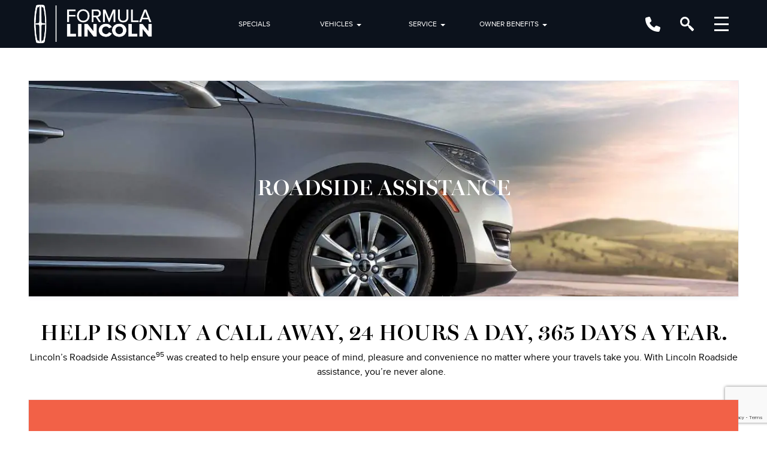

--- FILE ---
content_type: text/html; charset=UTF-8
request_url: https://formulalincoln.ca/roadside-assistance/
body_size: 33847
content:
<!doctype html>
<html class="font-primary" lang="en-CA">
<head>
    <meta charset="utf-8">
  <meta http-equiv="X-UA-Compatible" content="IE=edge, chrome=1">
  <meta name="viewport" content="width=device-width, initial-scale=1, shrink-to-fit=no">
  
  <link rel="preconnect dns-prefetch" href="https://v5websitescdn.blob.core.windows.net/">
  <link rel="preconnect dns-prefetch" href="https://minerva.stellate.sh/graphql">
  
  <script>
    window.wplang = "en_CA";
    window.theme_directory = "https://formulalincoln.ca/wp-content/themes/lbx-iag";
    window.sendGAEvent = function(name, payLoad) {
      //console.log(name + payLoad);
      if (typeof gtag === "function") {
        window.gtag('event', name, payLoad);
      }
    }
  </script>

  <meta name='robots' content='index, follow, max-image-preview:large, max-snippet:-1, max-video-preview:-1' />
	<style>img:is([sizes="auto" i], [sizes^="auto," i]) { contain-intrinsic-size: 3000px 1500px }</style>
	
	<!-- This site is optimized with the Yoast SEO plugin v26.8 - https://yoast.com/product/yoast-seo-wordpress/ -->
	<title>Roadside Assistance - Formula Lincoln</title>
<link data-rocket-prefetch href="https://v5websitescdn.blob.core.windows.net" rel="dns-prefetch">
<link data-rocket-prefetch href="https://minerva.stellate.sh" rel="dns-prefetch">
<link data-rocket-prefetch href="https://scripts.clarity.ms" rel="dns-prefetch">
<link data-rocket-prefetch href="https://connect.facebook.net" rel="dns-prefetch">
<link data-rocket-prefetch href="https://www.googletagmanager.com" rel="dns-prefetch">
<link data-rocket-prefetch href="https://www.clarity.ms" rel="dns-prefetch">
<link data-rocket-prefetch href="https://assets.adobedtm.com" rel="dns-prefetch">
<link data-rocket-prefetch href="https://fonts.googleapis.com" rel="dns-prefetch">
<link data-rocket-prefetch href="https://googleads.g.doubleclick.net" rel="dns-prefetch">
<link data-rocket-prefetch href="https://ford.demdex.net" rel="dns-prefetch"><link rel="preload" data-rocket-preload as="image" href="https://formulalincoln.ca/wp-content/uploads/2021/01/roadsideassistancebanner.jpeg" fetchpriority="high">
	<meta name="description" content="Lincoln’s Roadside Assistance was created to help ensure your peace of mind, pleasure and convenience no matter where your travels take you." />
	<link rel="canonical" href="https://formulalincoln.ca/roadside-assistance/" />
	<meta property="og:locale" content="en_US" />
	<meta property="og:type" content="article" />
	<meta property="og:title" content="Roadside Assistance - Formula Lincoln" />
	<meta property="og:description" content="Lincoln’s Roadside Assistance was created to help ensure your peace of mind, pleasure and convenience no matter where your travels take you." />
	<meta property="og:url" content="https://formulalincoln.ca/roadside-assistance/" />
	<meta property="og:site_name" content="Formula Lincoln" />
	<meta property="article:modified_time" content="2021-01-22T18:29:09+00:00" />
	<meta property="og:image" content="https://formulalincoln.ca/wp-content/uploads/2022/10/formulalincoln-white.png" /><meta property="og:image" content="https://formulalincoln.ca/wp-content/uploads/2022/10/formulalincoln-white.png" />
	<meta name="twitter:card" content="summary_large_image" />
	<meta name="twitter:label1" content="Est. reading time" />
	<meta name="twitter:data1" content="5 minutes" />
	<script type="application/ld+json" class="yoast-schema-graph">{"@context":"https://schema.org","@graph":[{"@type":"WebPage","@id":"https://formulalincoln.ca/roadside-assistance/","url":"https://formulalincoln.ca/roadside-assistance/","name":"Roadside Assistance - Formula Lincoln","isPartOf":{"@id":"https://formulalincoln.ca/#website"},"primaryImageOfPage":{"@id":"https://formulalincoln.ca/roadside-assistance/#primaryimage"},"image":{"@id":"https://formulalincoln.ca/roadside-assistance/#primaryimage"},"thumbnailUrl":"https://staging-formulalincoln.temp927.kinsta.cloud/wp-content/uploads/2020/01/button_AppStore.png","datePublished":"2021-01-20T15:11:21+00:00","dateModified":"2021-01-22T18:29:09+00:00","description":"Lincoln’s Roadside Assistance was created to help ensure your peace of mind, pleasure and convenience no matter where your travels take you.","breadcrumb":{"@id":"https://formulalincoln.ca/roadside-assistance/#breadcrumb"},"inLanguage":"en-CA","potentialAction":[{"@type":"ReadAction","target":["https://formulalincoln.ca/roadside-assistance/"]}]},{"@type":"ImageObject","inLanguage":"en-CA","@id":"https://formulalincoln.ca/roadside-assistance/#primaryimage","url":"https://staging-formulalincoln.temp927.kinsta.cloud/wp-content/uploads/2020/01/button_AppStore.png","contentUrl":"https://staging-formulalincoln.temp927.kinsta.cloud/wp-content/uploads/2020/01/button_AppStore.png"},{"@type":"BreadcrumbList","@id":"https://formulalincoln.ca/roadside-assistance/#breadcrumb","itemListElement":[{"@type":"ListItem","position":1,"name":"Home","item":"https://formulalincoln.ca/"},{"@type":"ListItem","position":2,"name":"Roadside Assistance"}]},{"@type":"WebSite","@id":"https://formulalincoln.ca/#website","url":"https://formulalincoln.ca/","name":"Formula Lincoln","description":"","potentialAction":[{"@type":"SearchAction","target":{"@type":"EntryPoint","urlTemplate":"https://formulalincoln.ca/?s={search_term_string}"},"query-input":{"@type":"PropertyValueSpecification","valueRequired":true,"valueName":"search_term_string"}}],"inLanguage":"en-CA"}]}</script>
	<!-- / Yoast SEO plugin. -->



<link rel='preload' href='https://formulalincoln.ca/wp-content/themes/lbx-iag/public/scripts/vendor.js?id=44a2aacf06e8bc4528ce9584a2fb19d5' as='script'/>
<link rel='preload' href='https://formulalincoln.ca/wp-content/themes/lbx-iag/public/scripts/app.js?id=17e3c0fabf5064e46a8d4401afddb4a0' as='script'/>
<link rel='preload' href='https://formulalincoln.ca/wp-content/themes/lbx-iag/public/styles/tailwind.css?id=9a9c5694b05e2909995596a2709aa265' as='style'/>
<link rel='preload' href='https://formulalincoln.ca/wp-content/themes/lbx-iag/public/styles/app.css?id=2191646958884ca172dbeda36d955ced' as='style'/>
<link rel='preload' href='https://formulalincoln.ca/wp-content/themes/base/resources/assets/styles/build/dealer.css?id=322df2006bb858962d4c0ba03efe53c3' as='style'/>
<link data-minify="1" rel='stylesheet' id='ugb-style-css-v2-css' href='https://formulalincoln.ca/wp-content/cache/min/1/wp-content/plugins/stackable-ultimate-gutenberg-blocks-premium/dist/deprecated/frontend_blocks_deprecated_v2.css?ver=1767052690' media='all' />
<style id='ugb-style-css-v2-inline-css'>
:root {
			--content-width: 900px;
		}
</style>
<link data-minify="1" rel='stylesheet' id='ugb-style-css-premium-v2-css' href='https://formulalincoln.ca/wp-content/cache/min/1/wp-content/plugins/stackable-ultimate-gutenberg-blocks-premium/dist/deprecated/frontend_blocks_deprecated_v2__premium_only.css?ver=1767052690' media='all' />
<link rel='stylesheet' id='sage/tailwind.css-css' href='https://formulalincoln.ca/wp-content/themes/lbx-iag/public/styles/tailwind.css?id=9a9c5694b05e2909995596a2709aa265' media='all' />
<link rel='stylesheet' media="print" onload="this.media='all'"  href='https://formulalincoln.ca/wp-content/themes/lbx-iag/public/styles/app.css?id=2191646958884ca172dbeda36d955ced' media='all' />
<style id='wp-emoji-styles-inline-css'>

	img.wp-smiley, img.emoji {
		display: inline !important;
		border: none !important;
		box-shadow: none !important;
		height: 1em !important;
		width: 1em !important;
		margin: 0 0.07em !important;
		vertical-align: -0.1em !important;
		background: none !important;
		padding: 0 !important;
	}
</style>
<link rel='stylesheet' media="print" onload="this.media='all'"  href='https://formulalincoln.ca/wp-includes/css/dist/block-library/style.min.css?ver=6.8.3' media='all' />
<style id='classic-theme-styles-inline-css'>
/*! This file is auto-generated */
.wp-block-button__link{color:#fff;background-color:#32373c;border-radius:9999px;box-shadow:none;text-decoration:none;padding:calc(.667em + 2px) calc(1.333em + 2px);font-size:1.125em}.wp-block-file__button{background:#32373c;color:#fff;text-decoration:none}
</style>
<style id='leadbox-careers-style-inline-css'>
.wp-block-create-block-careers{background-color:#21759b;color:#fff;padding:2px}

</style>
<style id='leadbox-feature-content-style-inline-css'>
.wp-block-create-block-feature-content{background-color:#21759b;color:#fff;padding:2px}

</style>
<link rel='stylesheet' id='wp-components-css' href='https://formulalincoln.ca/wp-includes/css/dist/components/style.min.css?ver=6.8.3' media='all' />
<link rel='stylesheet' id='wp-preferences-css' href='https://formulalincoln.ca/wp-includes/css/dist/preferences/style.min.css?ver=6.8.3' media='all' />
<link rel='stylesheet' id='wp-block-editor-css' href='https://formulalincoln.ca/wp-includes/css/dist/block-editor/style.min.css?ver=6.8.3' media='all' />
<link data-minify="1" rel='stylesheet' id='popup-maker-block-library-style-css' href='https://formulalincoln.ca/wp-content/cache/min/1/wp-content/plugins/popup-maker/dist/packages/block-library-style.css?ver=1767052690' media='all' />
<style id='leadbox-staff-style-inline-css'>
.wp-block-create-block-staff{background-color:#21759b;color:#fff;padding:2px}

</style>
<style id='global-styles-inline-css'>
:root{--wp--preset--aspect-ratio--square: 1;--wp--preset--aspect-ratio--4-3: 4/3;--wp--preset--aspect-ratio--3-4: 3/4;--wp--preset--aspect-ratio--3-2: 3/2;--wp--preset--aspect-ratio--2-3: 2/3;--wp--preset--aspect-ratio--16-9: 16/9;--wp--preset--aspect-ratio--9-16: 9/16;--wp--preset--color--black: #000000;--wp--preset--color--cyan-bluish-gray: #abb8c3;--wp--preset--color--white: #ffffff;--wp--preset--color--pale-pink: #f78da7;--wp--preset--color--vivid-red: #cf2e2e;--wp--preset--color--luminous-vivid-orange: #ff6900;--wp--preset--color--luminous-vivid-amber: #fcb900;--wp--preset--color--light-green-cyan: #7bdcb5;--wp--preset--color--vivid-green-cyan: #00d084;--wp--preset--color--pale-cyan-blue: #8ed1fc;--wp--preset--color--vivid-cyan-blue: #0693e3;--wp--preset--color--vivid-purple: #9b51e0;--wp--preset--gradient--vivid-cyan-blue-to-vivid-purple: linear-gradient(135deg,rgba(6,147,227,1) 0%,rgb(155,81,224) 100%);--wp--preset--gradient--light-green-cyan-to-vivid-green-cyan: linear-gradient(135deg,rgb(122,220,180) 0%,rgb(0,208,130) 100%);--wp--preset--gradient--luminous-vivid-amber-to-luminous-vivid-orange: linear-gradient(135deg,rgba(252,185,0,1) 0%,rgba(255,105,0,1) 100%);--wp--preset--gradient--luminous-vivid-orange-to-vivid-red: linear-gradient(135deg,rgba(255,105,0,1) 0%,rgb(207,46,46) 100%);--wp--preset--gradient--very-light-gray-to-cyan-bluish-gray: linear-gradient(135deg,rgb(238,238,238) 0%,rgb(169,184,195) 100%);--wp--preset--gradient--cool-to-warm-spectrum: linear-gradient(135deg,rgb(74,234,220) 0%,rgb(151,120,209) 20%,rgb(207,42,186) 40%,rgb(238,44,130) 60%,rgb(251,105,98) 80%,rgb(254,248,76) 100%);--wp--preset--gradient--blush-light-purple: linear-gradient(135deg,rgb(255,206,236) 0%,rgb(152,150,240) 100%);--wp--preset--gradient--blush-bordeaux: linear-gradient(135deg,rgb(254,205,165) 0%,rgb(254,45,45) 50%,rgb(107,0,62) 100%);--wp--preset--gradient--luminous-dusk: linear-gradient(135deg,rgb(255,203,112) 0%,rgb(199,81,192) 50%,rgb(65,88,208) 100%);--wp--preset--gradient--pale-ocean: linear-gradient(135deg,rgb(255,245,203) 0%,rgb(182,227,212) 50%,rgb(51,167,181) 100%);--wp--preset--gradient--electric-grass: linear-gradient(135deg,rgb(202,248,128) 0%,rgb(113,206,126) 100%);--wp--preset--gradient--midnight: linear-gradient(135deg,rgb(2,3,129) 0%,rgb(40,116,252) 100%);--wp--preset--font-size--small: 13px;--wp--preset--font-size--medium: 20px;--wp--preset--font-size--large: 36px;--wp--preset--font-size--x-large: 42px;--wp--preset--spacing--20: 0.44rem;--wp--preset--spacing--30: 0.67rem;--wp--preset--spacing--40: 1rem;--wp--preset--spacing--50: 1.5rem;--wp--preset--spacing--60: 2.25rem;--wp--preset--spacing--70: 3.38rem;--wp--preset--spacing--80: 5.06rem;--wp--preset--shadow--natural: 6px 6px 9px rgba(0, 0, 0, 0.2);--wp--preset--shadow--deep: 12px 12px 50px rgba(0, 0, 0, 0.4);--wp--preset--shadow--sharp: 6px 6px 0px rgba(0, 0, 0, 0.2);--wp--preset--shadow--outlined: 6px 6px 0px -3px rgba(255, 255, 255, 1), 6px 6px rgba(0, 0, 0, 1);--wp--preset--shadow--crisp: 6px 6px 0px rgba(0, 0, 0, 1);}:where(.is-layout-flex){gap: 0.5em;}:where(.is-layout-grid){gap: 0.5em;}body .is-layout-flex{display: flex;}.is-layout-flex{flex-wrap: wrap;align-items: center;}.is-layout-flex > :is(*, div){margin: 0;}body .is-layout-grid{display: grid;}.is-layout-grid > :is(*, div){margin: 0;}:where(.wp-block-columns.is-layout-flex){gap: 2em;}:where(.wp-block-columns.is-layout-grid){gap: 2em;}:where(.wp-block-post-template.is-layout-flex){gap: 1.25em;}:where(.wp-block-post-template.is-layout-grid){gap: 1.25em;}.has-black-color{color: var(--wp--preset--color--black) !important;}.has-cyan-bluish-gray-color{color: var(--wp--preset--color--cyan-bluish-gray) !important;}.has-white-color{color: var(--wp--preset--color--white) !important;}.has-pale-pink-color{color: var(--wp--preset--color--pale-pink) !important;}.has-vivid-red-color{color: var(--wp--preset--color--vivid-red) !important;}.has-luminous-vivid-orange-color{color: var(--wp--preset--color--luminous-vivid-orange) !important;}.has-luminous-vivid-amber-color{color: var(--wp--preset--color--luminous-vivid-amber) !important;}.has-light-green-cyan-color{color: var(--wp--preset--color--light-green-cyan) !important;}.has-vivid-green-cyan-color{color: var(--wp--preset--color--vivid-green-cyan) !important;}.has-pale-cyan-blue-color{color: var(--wp--preset--color--pale-cyan-blue) !important;}.has-vivid-cyan-blue-color{color: var(--wp--preset--color--vivid-cyan-blue) !important;}.has-vivid-purple-color{color: var(--wp--preset--color--vivid-purple) !important;}.has-black-background-color{background-color: var(--wp--preset--color--black) !important;}.has-cyan-bluish-gray-background-color{background-color: var(--wp--preset--color--cyan-bluish-gray) !important;}.has-white-background-color{background-color: var(--wp--preset--color--white) !important;}.has-pale-pink-background-color{background-color: var(--wp--preset--color--pale-pink) !important;}.has-vivid-red-background-color{background-color: var(--wp--preset--color--vivid-red) !important;}.has-luminous-vivid-orange-background-color{background-color: var(--wp--preset--color--luminous-vivid-orange) !important;}.has-luminous-vivid-amber-background-color{background-color: var(--wp--preset--color--luminous-vivid-amber) !important;}.has-light-green-cyan-background-color{background-color: var(--wp--preset--color--light-green-cyan) !important;}.has-vivid-green-cyan-background-color{background-color: var(--wp--preset--color--vivid-green-cyan) !important;}.has-pale-cyan-blue-background-color{background-color: var(--wp--preset--color--pale-cyan-blue) !important;}.has-vivid-cyan-blue-background-color{background-color: var(--wp--preset--color--vivid-cyan-blue) !important;}.has-vivid-purple-background-color{background-color: var(--wp--preset--color--vivid-purple) !important;}.has-black-border-color{border-color: var(--wp--preset--color--black) !important;}.has-cyan-bluish-gray-border-color{border-color: var(--wp--preset--color--cyan-bluish-gray) !important;}.has-white-border-color{border-color: var(--wp--preset--color--white) !important;}.has-pale-pink-border-color{border-color: var(--wp--preset--color--pale-pink) !important;}.has-vivid-red-border-color{border-color: var(--wp--preset--color--vivid-red) !important;}.has-luminous-vivid-orange-border-color{border-color: var(--wp--preset--color--luminous-vivid-orange) !important;}.has-luminous-vivid-amber-border-color{border-color: var(--wp--preset--color--luminous-vivid-amber) !important;}.has-light-green-cyan-border-color{border-color: var(--wp--preset--color--light-green-cyan) !important;}.has-vivid-green-cyan-border-color{border-color: var(--wp--preset--color--vivid-green-cyan) !important;}.has-pale-cyan-blue-border-color{border-color: var(--wp--preset--color--pale-cyan-blue) !important;}.has-vivid-cyan-blue-border-color{border-color: var(--wp--preset--color--vivid-cyan-blue) !important;}.has-vivid-purple-border-color{border-color: var(--wp--preset--color--vivid-purple) !important;}.has-vivid-cyan-blue-to-vivid-purple-gradient-background{background: var(--wp--preset--gradient--vivid-cyan-blue-to-vivid-purple) !important;}.has-light-green-cyan-to-vivid-green-cyan-gradient-background{background: var(--wp--preset--gradient--light-green-cyan-to-vivid-green-cyan) !important;}.has-luminous-vivid-amber-to-luminous-vivid-orange-gradient-background{background: var(--wp--preset--gradient--luminous-vivid-amber-to-luminous-vivid-orange) !important;}.has-luminous-vivid-orange-to-vivid-red-gradient-background{background: var(--wp--preset--gradient--luminous-vivid-orange-to-vivid-red) !important;}.has-very-light-gray-to-cyan-bluish-gray-gradient-background{background: var(--wp--preset--gradient--very-light-gray-to-cyan-bluish-gray) !important;}.has-cool-to-warm-spectrum-gradient-background{background: var(--wp--preset--gradient--cool-to-warm-spectrum) !important;}.has-blush-light-purple-gradient-background{background: var(--wp--preset--gradient--blush-light-purple) !important;}.has-blush-bordeaux-gradient-background{background: var(--wp--preset--gradient--blush-bordeaux) !important;}.has-luminous-dusk-gradient-background{background: var(--wp--preset--gradient--luminous-dusk) !important;}.has-pale-ocean-gradient-background{background: var(--wp--preset--gradient--pale-ocean) !important;}.has-electric-grass-gradient-background{background: var(--wp--preset--gradient--electric-grass) !important;}.has-midnight-gradient-background{background: var(--wp--preset--gradient--midnight) !important;}.has-small-font-size{font-size: var(--wp--preset--font-size--small) !important;}.has-medium-font-size{font-size: var(--wp--preset--font-size--medium) !important;}.has-large-font-size{font-size: var(--wp--preset--font-size--large) !important;}.has-x-large-font-size{font-size: var(--wp--preset--font-size--x-large) !important;}
:where(.wp-block-post-template.is-layout-flex){gap: 1.25em;}:where(.wp-block-post-template.is-layout-grid){gap: 1.25em;}
:where(.wp-block-columns.is-layout-flex){gap: 2em;}:where(.wp-block-columns.is-layout-grid){gap: 2em;}
:root :where(.wp-block-pullquote){font-size: 1.5em;line-height: 1.6;}
</style>
<link data-minify="1" rel='stylesheet' id='wpcdt-public-css-css' href='https://formulalincoln.ca/wp-content/cache/min/1/wp-content/plugins/countdown-timer-ultimate/assets/css/wpcdt-public.css?ver=1767052690' media='all' />
<link rel='stylesheet' id='child-theme-styles-css' href='https://formulalincoln.ca/wp-content/themes/base/resources/assets/styles/build/dealer.css?id=322df2006bb858962d4c0ba03efe53c3' media='all' />
<link rel='stylesheet' id='__EPYT__style-css' href='https://formulalincoln.ca/wp-content/plugins/youtube-embed-plus/styles/ytprefs.min.css?ver=14.2.4' media='all' />
<style id='__EPYT__style-inline-css'>

                .epyt-gallery-thumb {
                        width: 33.333%;
                }
                
</style>
<!--n2css--><!--n2js--><script id="ugb-block-frontend-js-v2-js-extra">
var stackable = {"restUrl":"https:\/\/formulalincoln.ca\/wp-json\/"};
</script>
<script data-minify="1" src="https://formulalincoln.ca/wp-content/cache/min/1/wp-content/plugins/stackable-ultimate-gutenberg-blocks-premium/dist/deprecated/frontend_blocks_deprecated_v2.js?ver=1767052690" id="ugb-block-frontend-js-v2-js"></script>
<script data-minify="1" src="https://formulalincoln.ca/wp-content/cache/min/1/wp-content/plugins/stackable-ultimate-gutenberg-blocks-premium/dist/deprecated/frontend_blocks_deprecated_v2__premium_only.js?ver=1767052690" id="ugb-block-frontend-js-premium-v2-js"></script>
<script src="https://formulalincoln.ca/wp-includes/js/jquery/jquery.min.js?ver=3.7.1" id="jquery-core-js"></script>
<script src="https://formulalincoln.ca/wp-includes/js/jquery/jquery-migrate.min.js?ver=3.4.1" id="jquery-migrate-js"></script>
<script id="__ytprefs__-js-extra">
var _EPYT_ = {"ajaxurl":"https:\/\/formulalincoln.ca\/wp-admin\/admin-ajax.php","security":"e8ef9e2a23","gallery_scrolloffset":"20","eppathtoscripts":"https:\/\/formulalincoln.ca\/wp-content\/plugins\/youtube-embed-plus\/scripts\/","eppath":"https:\/\/formulalincoln.ca\/wp-content\/plugins\/youtube-embed-plus\/","epresponsiveselector":"[\"iframe.__youtube_prefs__\"]","epdovol":"1","version":"14.2.4","evselector":"iframe.__youtube_prefs__[src], iframe[src*=\"youtube.com\/embed\/\"], iframe[src*=\"youtube-nocookie.com\/embed\/\"]","ajax_compat":"","maxres_facade":"eager","ytapi_load":"light","pause_others":"","stopMobileBuffer":"1","facade_mode":"","not_live_on_channel":""};
</script>
<script src="https://formulalincoln.ca/wp-content/plugins/youtube-embed-plus/scripts/ytprefs.min.js?ver=14.2.4" id="__ytprefs__-js"></script>
<link rel="https://api.w.org/" href="https://formulalincoln.ca/wp-json/" /><link rel="alternate" title="JSON" type="application/json" href="https://formulalincoln.ca/wp-json/wp/v2/pages/1754" /><link rel="EditURI" type="application/rsd+xml" title="RSD" href="https://formulalincoln.ca/xmlrpc.php?rsd" />
<meta name="generator" content="WordPress 6.8.3" />
<link rel='shortlink' href='https://formulalincoln.ca/?p=1754' />
<link rel="alternate" title="oEmbed (JSON)" type="application/json+oembed" href="https://formulalincoln.ca/wp-json/oembed/1.0/embed?url=https%3A%2F%2Fformulalincoln.ca%2Froadside-assistance%2F" />
<link rel="alternate" title="oEmbed (XML)" type="text/xml+oembed" href="https://formulalincoln.ca/wp-json/oembed/1.0/embed?url=https%3A%2F%2Fformulalincoln.ca%2Froadside-assistance%2F&#038;format=xml" />
<style>.recentcomments a{display:inline !important;padding:0 !important;margin:0 !important;}</style><!-- Google Tag Manager -->
<script>(function(w,d,s,l,i){w[l]=w[l]||[];w[l].push({'gtm.start':
new Date().getTime(),event:'gtm.js'});var f=d.getElementsByTagName(s)[0],
j=d.createElement(s),dl=l!='dataLayer'?'&l='+l:'';j.async=true;j.src=
'https://www.googletagmanager.com/gtm.js?id='+i+dl;f.parentNode.insertBefore(j,f);
})(window,document,'script','dataLayer','GTM-NL95NVJ');</script>
<!-- End Google Tag Manager -->

<script data-minify="1" src="https://formulalincoln.ca/wp-content/cache/min/1/integration/integration.js?ver=1767052691"></script>

<!-- FB Meta Tag Verification -->
<meta name="facebook-domain-verification" content="nmca3o2i5kek422vytkxklki3g95g6" />
<!--  End FB Meta Tag Verification -->

<script type="text/javascript">
    (function(c,l,a,r,i,t,y){
        c[a]=c[a]||function(){(c[a].q=c[a].q||[]).push(arguments)};
        t=l.createElement(r);t.async=1;t.src="https://www.clarity.ms/tag/"+i;
        y=l.getElementsByTagName(r)[0];y.parentNode.insertBefore(t,y);
    })(window, document, "clarity", "script", "sr7hsv7lxk");
</script>  <link rel="shortcut icon" href="https://formulalincoln.ca/wp-content/themes/base/resources/assets/images/favicon.ico">
  <link data-minify="1" media="print" onload="this.media='all'" rel="stylesheet" type="text/css" href="https://formulalincoln.ca/wp-content/cache/min/1/npm/slick-carousel@1.8.1/slick/slick.css?ver=1767052690" />
                
      <script async src="//assets.adobedtm.com/248d63c2ff6b/181add152d00/launch-cf5fe4eb2b72.min.js"></script>
      
  
  
  
  
  
      
          <script>
        (function(w, d, s, l, i) {
          w[l] = w[l] || [];
          w[l].push({
            'gtm.start': new Date().getTime(),
            event: 'gtm.js'
          });
          var f = d.getElementsByTagName(s)[0],
            j = d.createElement(s),
            dl = l != 'dataLayer' ? '&l=' + l : '';
          j.async = true;
          j.src =
            'https://www.googletagmanager.com/gtm.js?id=' + i + dl;
          f.parentNode.insertBefore(j, f);
        })(window, document, 'script', 'dataLayer', 'GTM-MFVVTFM');
      </script>
      
      
  <script type="application/javascript">
    // Variable definitions
    window.dataLayer = window.dataLayer || [];

    function addEvent(element, event, callback) {
      // in case the document is already rendered
      if (document.readyState != 'loading') callback();
      // modern browsers
      else if (document.addEventListener) document.addEventListener('DOMContentLoaded', callback);
      // IE <= 8
      else document.attachEvent('onreadystatechange', function() {
        if (document.readyState == 'complete') callback();
      });
    }
  </script>
  <script type="application/javascript">
    document.addEventListener("DOMContentLoaded", function(event) {
        var accordion = document.querySelectorAll(".wp-block-ugb-accordion.ugb-accordion.ugb-main-block");
    for(var i =0; i < accordion.length; i++) {
        accordion[i].onclick = function() { this.classList.toggle("ugb-accordion--open"); }
    }
    });
  </script>
  <script type='application/ld+json'>
    {
      "@context": "http://schema.org",
      "@type": "AutoDealer",
      "name": "Formula Lincoln",
      "url" : "https://formulalincoln.ca",
      "logo" : "https://formulalincoln.ca/wp-content/uploads/2022/10/formulalincoln-white.png",
      "image" : "https://formulalincoln.ca/wp-content/uploads/2022/10/formulalincoln-white.png",
      "priceRange" : "",
      "telephone": [
        "+18337800818",
      "+18337800708",
      "+18337805871"
      ],
      "currenciesAccepted" : [
        "CAD"
      ],
      "openingHoursSpecification" : [
         {
            "@type": "OpeningHoursSpecification",
            "dayOfWeek": "Monday",
            "opens": "9:00am",
            "closes": "7:00pm"
          }
          ,
                       {
            "@type": "OpeningHoursSpecification",
            "dayOfWeek": "Tuesday",
            "opens": "9:00am",
            "closes": "7:00pm"
          }
          ,
                       {
            "@type": "OpeningHoursSpecification",
            "dayOfWeek": "Wednesday",
            "opens": "9:00pm",
            "closes": "7:00pm"
          }
          ,
                       {
            "@type": "OpeningHoursSpecification",
            "dayOfWeek": "Thursday",
            "opens": "9:00am",
            "closes": "7:00pm"
          }
          ,
                       {
            "@type": "OpeningHoursSpecification",
            "dayOfWeek": "Friday",
            "opens": "9:00am",
            "closes": "6:00pm"
          }
          ,
                       {
            "@type": "OpeningHoursSpecification",
            "dayOfWeek": "Saturday",
            "opens": "9:00pm",
            "closes": "6:00pm"
          }
          ,
                       {
            "@type": "OpeningHoursSpecification",
            "dayOfWeek": "Sunday",
            "opens": "00:00",
            "closes": "00:00"
          }
                          ],
      "address" : {
        "@type": "PostalAddress",
        "addressLocality": "Pickering",
        "addressRegion" : "ON",
        "postalCode" : "L1V 1B3",
        "streetAddress" : "940 Kingston Rd"
      }
    }
  </script>
      <style id="custom_css" type="text/css">
      .newsletter-1 .nf-error.field-wrap .nf-field-element:after {
    top: 1px !important;
    height: 95% !important;
}

.nf-error.field-wrap .nf-field-element:after {
 height: 97% !important;
 display: flex;
 align-items: center;
 justify-content: center;
}
    </style>
  <style id="rocket-lazyrender-inline-css">[data-wpr-lazyrender] {content-visibility: auto;}</style><meta name="generator" content="WP Rocket 3.20.3" data-wpr-features="wpr_defer_js wpr_minify_js wpr_preconnect_external_domains wpr_automatic_lazy_rendering wpr_oci wpr_minify_css wpr_desktop" /></head>

<body class="wp-singular page-template page-template-template-no-title page page-id-1754 wp-embed-responsive wp-theme-lbx-iag wp-child-theme-baseresources roadside-assistance">
<!-- Google Tag Manager (noscript) -->
<noscript><iframe src="https://www.googletagmanager.com/ns.html?id=GTM-NL95NVJ"
height="0" width="0" style="display:none;visibility:hidden"></iframe></noscript>
<!-- End Google Tag Manager (noscript) -->
<div  id="fb-root"></div>



    
  <noscript><iframe src="https://www.googletagmanager.com/ns.html?id=GTM-MFVVTFM" height="0" width="0" style="display:none;visibility:hidden"></iframe></noscript>
  
  

  <div class="vue-app" @click="closeAllOpenComponents" v-cloak>
            <div  class="header header-1">
    <leadbox-header :use-adobe="1" :manufacturer="'lincoln'" :dealer-code="'B1292'" :page-name="'dc:custom:roadside assistance'" :channel="'custom'"
  :hier="'custom'" :lang="'eng'" :page-no-name="'dc:custom:roadside assistance'" inline-template>

        <header id="header-1">
    <div class="black-logo-section  bg-dark  h-20 w-full justify-center lg:flex">
    <div class="relative flex flex-row items-center justify-center w-full h-20 px-4 m-auto logo-container sm:px-7 lg:px-12">

      
              <div class="z-30 flex items-center w-2/3 logo-div md:w-1/2 xl:w-1/4">
          <a href="/" class="relative z-30 flex justify-start h-20 logo-link" title="Formula Lincoln Logo">
                        <picture><source srcset="https://formulalincoln.ca/wp-content/uploads/2022/10/formulalincoln-white.webp "  type="image/webp"><img src="https://formulalincoln.ca/wp-content/uploads/2022/10/formulalincoln-white.png" class="header-logo logo-image absolute h-auto w-auto max-h-[70px] top-1/2 translate-y-[-50%] mx-auto max-w-[12rem] lg:max-w-[15rem] xl:max-w-xs sp-no-webp" alt="Formula Lincoln Logo" title="Formula Lincoln Logo"  > </picture>
                      </a>
        </div>
      
      
      <div class="justify-center w-0 header-navigation xl:flex xl:w-1/2">
        <div class="navigation navigation-1">
    <style>
  .slick-slider button.slick-prev, .slick-slider .slick-next {
  display: none !important;
  }

  .sub-menu sub-menu-open .slick-dots {
  margin-top: 0.5rem !important;
  padding-left: 0 !important;
  }

  .slick-dots {
    margin-top: 1rem !important;
    padding-left: 0 !important;
  }

  .slick-dots li:first-child:last-child {
    display: none !important;
  }

  .slick-dots li {
  width: 15px !important;
  margin-left: 0 !important;
  margin-right: 25px !important;
  }

  .slick-dots li button::before {
  font-size: 15px !important;
  opacity: 1 !important;
  }

  @media (min-width: 1024px) {
  div.line-up__models-section__link img {
  transition: all 0.3s ease-out;
  opacity: 1;
  }

  div.line-up__models-section__link:hover img {
  filter: grayscale(100%);
  opacity: 0.8;
  }

  div.line-up__models-section__link__popup {
  visibility: hidden;
  transition: all 0.3s ease-out;
  opacity: 0;
  }

  div.line-up__models-section__link:hover div.line-up__models-section__link__popup {
  visibility: visible;
  opacity: 1;
  }
  }
</style>

<div class="container flex-row items-center justify-center hidden w-full h-20 px-0 m-auto desktop-menu-section sm:hidden md:hidden lg:hidden xl:flex">
  <nav class="flex justify-center w-full h-full desktop-menu-content">
    <div id="desktop-nav" class="w-full h-full desktop-nav">
              <div class="menu-header-menu-container"><ul id="menu-header-menu" class="flex header-main-menu-1 w-full justify-center items-center"><li id="menu-item-2992" class="yorkdalelincoln-custom-tab menu-item menu-item-type-post_type menu-item-object-page menu-item-2992"><a href="https://formulalincoln.ca/vehicle-specials-2/">Specials</a></li>
<li id="menu-item-2115" class="header-mega-menu yorkdalelincoln-custom-tab menu-item menu-item-type-custom menu-item-object-custom menu-item-has-children menu-item-2115"><a href="#">Vehicles</a>
<ul class="sub-menu">
	<li id="menu-item-580" class="menu-item menu-item-type-post_type menu-item-object-page menu-item-580"><a href="https://formulalincoln.ca/new-inventory/">New Vehicles</a></li>
	<li id="menu-item-588" class="menu-item menu-item-type-post_type menu-item-object-page menu-item-588"><a href="https://formulalincoln.ca/used-inventory/">Pre-Owned Vehicles</a></li>
	<li id="menu-item-1629" class="menu-item menu-item-type-post_type menu-item-object-page menu-item-1629"><a href="https://formulalincoln.ca/demo/">Demos</a></li>
	<li id="menu-item-2396" class="menu-item menu-item-type-post_type menu-item-object-page menu-item-2396"><a href="https://formulalincoln.ca/vehicle-specials-2/">Vehicle Specials</a></li>
	<li id="menu-item-3963" class="menu-item menu-item-type-post_type menu-item-object-page menu-item-3963"><a href="https://formulalincoln.ca/loyalty-offer-for-corsair-and-mkc-owners/">Loyalty Offer for Corsair and MKC Owners</a></li>
</ul>
</li>
<li id="menu-item-2659" class="yorkdalelincoln-custom-tab menu-item menu-item-type-custom menu-item-object-custom menu-item-has-children menu-item-2659"><a href="#">Service</a>
<ul class="sub-menu">
	<li id="menu-item-2120" class="menu-item menu-item-type-post_type menu-item-object-page menu-item-2120"><a href="https://formulalincoln.ca/lincoln-service-parts/">Service</a></li>
	<li id="menu-item-2658" class="menu-item menu-item-type-post_type menu-item-object-page menu-item-2658"><a href="https://formulalincoln.ca/service-specials/">Service Specials</a></li>
</ul>
</li>
<li id="menu-item-2180" class="yorkdalelincoln-custom-tab menu-item menu-item-type-custom menu-item-object-custom current-menu-ancestor current-menu-parent menu-item-has-children menu-item-2180"><a href="#">Owner Benefits</a>
<ul class="sub-menu">
	<li id="menu-item-2188" class="menu-item menu-item-type-post_type menu-item-object-page current-menu-item page_item page-item-1754 current_page_item menu-item-2188"><a href="https://formulalincoln.ca/roadside-assistance/" aria-current="page">Roadside Assistance</a></li>
	<li id="menu-item-2185" class="menu-item menu-item-type-custom menu-item-object-custom menu-item-2185"><a target="_blank" href="https://www.lincolncanada.com/warranty/extended-service-plan/?gnav=header-why-lincoln-extendservice">Extended Service Plans</a></li>
	<li id="menu-item-2186" class="menu-item menu-item-type-custom menu-item-object-custom menu-item-2186"><a target="_blank" href="https://www.lincolncanada.com/warranty/prepaid-maintenance/?gnav=header-why-lincoln-maintenance">Pre-paid Maintenance</a></li>
	<li id="menu-item-2181" class="menu-item menu-item-type-post_type menu-item-object-page menu-item-2181"><a href="https://formulalincoln.ca/lincoln-access-reward/">Lincoln Access Reward</a></li>
	<li id="menu-item-2187" class="menu-item menu-item-type-custom menu-item-object-custom menu-item-2187"><a target="_blank" href="https://sso.ci.lincolncanada.com/authsvc/mtfim/sps/authsvc?PolicyId=urn:ibm:security:authentication:asf:basicldapuser&#038;identity_source_id=75d08ad1-510f-468a-b69b-5ebc34f773e3&#038;Target=https%3A%2F%2Fsso.ci.lincolncanada.com%2Foidc%2Fendpoint%2Fdefault%2Fauthorize%3FqsId%3Dec160c61-0dd1-4421-9b09-8184935ee4f8%26client_id%3D0f87e1d6-b007-4f20-9a0b-341c1c0e41c2#appID=487C9812-AA06-419C-B717-507C26379E3C&#038;propertySpecificContentKey=brand_lincoln_ca&#038;originURL=https%3A%2F%2Fwww.lincolncanada.com%2Fwarranty%2Fextended-service-plan%2F%3Fgnav%3Dheader-why-lincoln-extendservice&#038;lang=en_ca&#038;fsURL=https%3A%2F%2Fapi.mps.ford.com&#038;page=login">My Lincoln Sign In</a></li>
	<li id="menu-item-2589" class="menu-item menu-item-type-post_type menu-item-object-page menu-item-2589"><a href="https://formulalincoln.ca/lincoln-way-app/">Lincoln Way App</a></li>
	<li id="menu-item-2578" class="menu-item menu-item-type-post_type menu-item-object-page menu-item-2578"><a href="https://formulalincoln.ca/our-lincoln-commitment/">Our Lincoln Commitment</a></li>
	<li id="menu-item-2579" class="menu-item menu-item-type-post_type menu-item-object-page menu-item-2579"><a href="https://formulalincoln.ca/2485-2/">Formula Lincoln Concierge</a></li>
</ul>
</li>
</ul></div>
          </div>
  </nav>
</div>


<div id="header-mm" class="absolute left-0 justify-center xl:flex invisible opacity-0 w-full bg-white h-auto pb-2 md:pb-0 xl:h-[33.75rem] md:max-h-[33.75rem] top-20">
    <div id="side-nav" class="hidden w-full shadow-md xl:block xl:w-3/4 desktop-nav">
              <div class="menu-side-menu-container"><ul id="menu-side-menu" class="flex header-main-menu-mm w-full justify-center"><li id="menu-item-2122" class="menu-item menu-item-type-custom menu-item-object-custom menu-item-has-children menu-item-2122"><a href="#">Vehicles</a>
<ul class="sub-menu">
	<li id="menu-item-2123" class="menu-item menu-item-type-post_type menu-item-object-page menu-item-2123"><a href="https://formulalincoln.ca/new-inventory/">New Vehicles</a></li>
	<li id="menu-item-2200" class="menu-item menu-item-type-post_type menu-item-object-page menu-item-2200"><a href="https://formulalincoln.ca/used-inventory/">Pre-Owned Inventory</a></li>
	<li id="menu-item-2126" class="menu-item menu-item-type-post_type menu-item-object-page menu-item-2126"><a href="https://formulalincoln.ca/demo/">Demos</a></li>
	<li id="menu-item-2700" class="menu-item menu-item-type-post_type menu-item-object-page menu-item-2700"><a href="https://formulalincoln.ca/vehicle-specials-2/">Vehicle Specials</a></li>
	<li id="menu-item-3962" class="menu-item menu-item-type-post_type menu-item-object-page menu-item-3962"><a href="https://formulalincoln.ca/loyalty-offer-for-corsair-and-mkc-owners/">Loyalty Offer for Corsair and MKC Owners</a></li>
</ul>
</li>
<li id="menu-item-2130" class="menu-item menu-item-type-custom menu-item-object-custom menu-item-has-children menu-item-2130"><a href="#">Service &#038; Parts</a>
<ul class="sub-menu">
	<li id="menu-item-2131" class="menu-item menu-item-type-post_type menu-item-object-page menu-item-2131"><a href="https://formulalincoln.ca/schedule-service/">Schedule Service</a></li>
	<li id="menu-item-2662" class="menu-item menu-item-type-post_type menu-item-object-page menu-item-2662"><a href="https://formulalincoln.ca/service-specials/">Service Specials</a></li>
	<li id="menu-item-2132" class="menu-item menu-item-type-post_type menu-item-object-page menu-item-2132"><a href="https://formulalincoln.ca/order-parts/">Parts Department</a></li>
	<li id="menu-item-2164" class="menu-item menu-item-type-post_type menu-item-object-page menu-item-2164"><a href="https://formulalincoln.ca/order-parts/">Order Parts Online</a></li>
	<li id="menu-item-2331" class="menu-item menu-item-type-post_type menu-item-object-page menu-item-2331"><a href="https://formulalincoln.ca/why-winter-tires/">Why Winter Tires?</a></li>
</ul>
</li>
<li id="menu-item-2136" class="menu-item menu-item-type-custom menu-item-object-custom menu-item-has-children menu-item-2136"><a href="#">Tools</a>
<ul class="sub-menu">
	<li id="menu-item-2137" class="menu-item menu-item-type-post_type menu-item-object-page menu-item-2137"><a href="https://formulalincoln.ca/lincoln-trade-in-value/">Value Your Trade</a></li>
	<li id="menu-item-3445" class="menu-item menu-item-type-post_type menu-item-object-page menu-item-3445"><a href="https://formulalincoln.ca/apply-for-credit/">Apply For Credit</a></li>
	<li id="menu-item-2163" class="menu-item menu-item-type-post_type menu-item-object-page menu-item-2163"><a href="https://formulalincoln.ca/schedule-service/">Schedule Service</a></li>
	<li id="menu-item-2162" class="menu-item menu-item-type-post_type menu-item-object-page menu-item-2162"><a href="https://formulalincoln.ca/order-parts/">Order Parts Online</a></li>
	<li id="menu-item-2374" class="menu-item menu-item-type-post_type menu-item-object-page menu-item-2374"><a href="https://formulalincoln.ca/synthetic-oil-vs-conventional-oil-what-you-need-to-know/">Synthetic Oil vs. Conventional Oil.</a></li>
	<li id="menu-item-3511" class="menu-item menu-item-type-post_type menu-item-object-page menu-item-3511"><a href="https://formulalincoln.ca/blog/">Blog</a></li>
</ul>
</li>
<li id="menu-item-2499" class="menu-item menu-item-type-custom menu-item-object-custom menu-item-has-children menu-item-2499"><a href="#"> </a>
<ul class="sub-menu">
	<li id="menu-item-2417" class="menu-item menu-item-type-post_type menu-item-object-page menu-item-2417"><a href="https://formulalincoln.ca/corsair-vs-the-competiton/">Corsair Vs. The Competiton</a></li>
	<li id="menu-item-2363" class="menu-item menu-item-type-post_type menu-item-object-page menu-item-2363"><a href="https://formulalincoln.ca/nautilus/">Nautilus Vs. The Competition</a></li>
	<li id="menu-item-2365" class="menu-item menu-item-type-post_type menu-item-object-page menu-item-2365"><a href="https://formulalincoln.ca/aviator-vs-the-competition/">Aviator Vs. The Competition</a></li>
	<li id="menu-item-2364" class="menu-item menu-item-type-post_type menu-item-object-page menu-item-2364"><a href="https://formulalincoln.ca/navigator-vs-the-competition/">Navigator Vs. The Competition</a></li>
</ul>
</li>
<li id="menu-item-2139" class="menu-item menu-item-type-custom menu-item-object-custom menu-item-has-children menu-item-2139"><a href="#">About Us</a>
<ul class="sub-menu">
	<li id="menu-item-2140" class="menu-item menu-item-type-post_type menu-item-object-page menu-item-2140"><a href="https://formulalincoln.ca/lincoln-staff/">Meet Our Staff</a></li>
	<li id="menu-item-2141" class="menu-item menu-item-type-custom menu-item-object-custom menu-item-2141"><a target="_blank" href="https://www.google.com/search?q=formula+lincoln+940+Kingston+Rd.+Pickering%2C+ON.+L1V+1B3&#038;rlz=1C1VDKB_enUS960US960&#038;oq=formula+lincoln+940+Kingston+Rd.+Pickering%2C+ON.+L1V+1B3&#038;aqs=chrome..69i57.3293j0j7&#038;sourceid=chrome&#038;ie=UTF-8#lrd=0x89d4deca4aa09025:0x2b5e8d7e1f308e,1,,,">Customer Reviews</a></li>
	<li id="menu-item-2142" class="menu-item menu-item-type-post_type menu-item-object-page menu-item-2142"><a href="https://formulalincoln.ca/accessibility/">Accessibility</a></li>
	<li id="menu-item-2580" class="menu-item menu-item-type-post_type menu-item-object-page menu-item-2580"><a href="https://formulalincoln.ca/2485-2/">Formula Lincoln Concierge</a></li>
	<li id="menu-item-2581" class="menu-item menu-item-type-post_type menu-item-object-page menu-item-2581"><a href="https://formulalincoln.ca/our-lincoln-commitment/">Our Lincoln Commitment</a></li>
</ul>
</li>
</ul></div>
            <div class="hooks"></div>
    </div>
    <div id="side-nav" class="w-full h-full shadow-md xl:hidden xl:w-3/4 mobile-nav">
              <div class="menu-mobile-menu-container"><ul id="menu-mobile-menu" class="flex header-main-menu-mm w-full justify-center lbx-mobile-menu"><li id="menu-item-2995" class="menu-item menu-item-type-post_type menu-item-object-page menu-item-2995"><a href="https://formulalincoln.ca/vehicle-specials-2/">Specials</a></li>
<li id="menu-item-2604" class="menu-item menu-item-type-custom menu-item-object-custom menu-item-has-children menu-item-2604"><a href="#">Vehicles</a>
<ul class="sub-menu">
	<li id="menu-item-2605" class="menu-item menu-item-type-post_type menu-item-object-page menu-item-2605"><a href="https://formulalincoln.ca/new-inventory/">New Vehicles</a></li>
	<li id="menu-item-2606" class="menu-item menu-item-type-post_type menu-item-object-page menu-item-2606"><a href="https://formulalincoln.ca/used-inventory/">Pre-Owned Inventory</a></li>
	<li id="menu-item-2607" class="menu-item menu-item-type-post_type menu-item-object-page menu-item-2607"><a href="https://formulalincoln.ca/demo/">Demos</a></li>
	<li id="menu-item-2608" class="menu-item menu-item-type-post_type menu-item-object-page menu-item-2608"><a href="https://formulalincoln.ca/vehicle-specials/">Vehicle Specials</a></li>
	<li id="menu-item-3964" class="menu-item menu-item-type-post_type menu-item-object-page menu-item-3964"><a href="https://formulalincoln.ca/loyalty-offer-for-corsair-and-mkc-owners/">Loyalty Offer for Corsair and MKC Owners</a></li>
</ul>
</li>
<li id="menu-item-2611" class="menu-item menu-item-type-custom menu-item-object-custom menu-item-has-children menu-item-2611"><a href="#">Service &#038; Parts</a>
<ul class="sub-menu">
	<li id="menu-item-2612" class="menu-item menu-item-type-post_type menu-item-object-page menu-item-2612"><a href="https://formulalincoln.ca/schedule-service/">Schedule Service</a></li>
	<li id="menu-item-2613" class="menu-item menu-item-type-post_type menu-item-object-page menu-item-2613"><a href="https://formulalincoln.ca/order-parts/">Parts Department</a></li>
	<li id="menu-item-2614" class="menu-item menu-item-type-post_type menu-item-object-page menu-item-2614"><a href="https://formulalincoln.ca/order-parts/">Order Parts Online</a></li>
	<li id="menu-item-2615" class="menu-item menu-item-type-post_type menu-item-object-page menu-item-2615"><a href="https://formulalincoln.ca/why-winter-tires/">Why Winter Tires?</a></li>
</ul>
</li>
<li id="menu-item-2616" class="menu-item menu-item-type-custom menu-item-object-custom current-menu-ancestor current-menu-parent menu-item-has-children menu-item-2616"><a href="#">Owner Benefits</a>
<ul class="sub-menu">
	<li id="menu-item-2617" class="menu-item menu-item-type-post_type menu-item-object-page current-menu-item page_item page-item-1754 current_page_item menu-item-2617"><a href="https://formulalincoln.ca/roadside-assistance/" aria-current="page">Roadside Assistance</a></li>
	<li id="menu-item-2618" class="menu-item menu-item-type-custom menu-item-object-custom menu-item-2618"><a target="_blank" href="https://www.lincolncanada.com/warranty/extended-service-plan/?gnav=header-why-lincoln-extendservice">Extended Service Plans</a></li>
	<li id="menu-item-2619" class="menu-item menu-item-type-custom menu-item-object-custom menu-item-2619"><a target="_blank" href="https://www.lincolncanada.com/warranty/prepaid-maintenance/?gnav=header-why-lincoln-maintenance">Pre-paid Maintenance</a></li>
	<li id="menu-item-2620" class="menu-item menu-item-type-post_type menu-item-object-page menu-item-2620"><a href="https://formulalincoln.ca/lincoln-access-reward/">Lincoln Access Reward</a></li>
	<li id="menu-item-2621" class="menu-item menu-item-type-custom menu-item-object-custom menu-item-2621"><a target="_blank" href="https://sso.ci.lincolncanada.com/authsvc/mtfim/sps/authsvc?PolicyId=urn:ibm:security:authentication:asf:basicldapuser&#038;identity_source_id=75d08ad1-510f-468a-b69b-5ebc34f773e3&#038;Target=https%3A%2F%2Fsso.ci.lincolncanada.com%2Foidc%2Fendpoint%2Fdefault%2Fauthorize%3FqsId%3Dec160c61-0dd1-4421-9b09-8184935ee4f8%26client_id%3D0f87e1d6-b007-4f20-9a0b-341c1c0e41c2#appID=487C9812-AA06-419C-B717-507C26379E3C&#038;propertySpecificContentKey=brand_lincoln_ca&#038;originURL=https%3A%2F%2Fwww.lincolncanada.com%2Fwarranty%2Fextended-service-plan%2F%3Fgnav%3Dheader-why-lincoln-extendservice&#038;lang=en_ca&#038;fsURL=https%3A%2F%2Fapi.mps.ford.com&#038;page=login">My Lincoln Sign In</a></li>
	<li id="menu-item-2622" class="menu-item menu-item-type-post_type menu-item-object-page menu-item-2622"><a href="https://formulalincoln.ca/lincoln-way-app/">Lincoln Way App</a></li>
	<li id="menu-item-2623" class="menu-item menu-item-type-post_type menu-item-object-page menu-item-2623"><a href="https://formulalincoln.ca/our-lincoln-commitment/">Our Lincoln Commitment</a></li>
	<li id="menu-item-2624" class="menu-item menu-item-type-post_type menu-item-object-page menu-item-2624"><a href="https://formulalincoln.ca/2485-2/">Formula Lincoln Concierge</a></li>
</ul>
</li>
<li id="menu-item-2625" class="menu-item menu-item-type-custom menu-item-object-custom menu-item-has-children menu-item-2625"><a href="#">Tools</a>
<ul class="sub-menu">
	<li id="menu-item-2626" class="menu-item menu-item-type-post_type menu-item-object-page menu-item-2626"><a href="https://formulalincoln.ca/lincoln-trade-in-value/">Value Your Trade</a></li>
	<li id="menu-item-3444" class="menu-item menu-item-type-post_type menu-item-object-page menu-item-3444"><a href="https://formulalincoln.ca/apply-for-credit/">Apply For Credit</a></li>
	<li id="menu-item-2630" class="menu-item menu-item-type-post_type menu-item-object-page menu-item-2630"><a href="https://formulalincoln.ca/synthetic-oil-vs-conventional-oil-what-you-need-to-know/">Synthetic Oil vs. Conventional Oil.</a></li>
	<li id="menu-item-2631" class="menu-item menu-item-type-post_type menu-item-object-page menu-item-2631"><a href="https://formulalincoln.ca/corsair-vs-the-competiton/">Corsair Vs. The Competiton</a></li>
	<li id="menu-item-2632" class="menu-item menu-item-type-post_type menu-item-object-page menu-item-2632"><a href="https://formulalincoln.ca/nautilus/">Nautilus Vs. The Competition</a></li>
	<li id="menu-item-2633" class="menu-item menu-item-type-post_type menu-item-object-page menu-item-2633"><a href="https://formulalincoln.ca/aviator-vs-the-competition/">Aviator Vs. The Competition</a></li>
	<li id="menu-item-2634" class="menu-item menu-item-type-post_type menu-item-object-page menu-item-2634"><a href="https://formulalincoln.ca/navigator-vs-the-competition/">Navigator Vs. The Competition</a></li>
</ul>
</li>
<li id="menu-item-2636" class="menu-item menu-item-type-custom menu-item-object-custom menu-item-has-children menu-item-2636"><a href="#">About Us</a>
<ul class="sub-menu">
	<li id="menu-item-2637" class="menu-item menu-item-type-post_type menu-item-object-page menu-item-2637"><a href="https://formulalincoln.ca/lincoln-staff/">Meet Our Staff</a></li>
	<li id="menu-item-2638" class="menu-item menu-item-type-custom menu-item-object-custom menu-item-2638"><a target="_blank" href="https://www.google.com/search?q=formula+lincoln+940+Kingston+Rd.+Pickering%2C+ON.+L1V+1B3&#038;rlz=1C1VDKB_enUS960US960&#038;oq=formula+lincoln+940+Kingston+Rd.+Pickering%2C+ON.+L1V+1B3&#038;aqs=chrome..69i57.3293j0j7&#038;sourceid=chrome&#038;ie=UTF-8#lrd=0x89d4deca4aa09025:0x2b5e8d7e1f308e,1,,,">Customer Reviews</a></li>
	<li id="menu-item-2639" class="menu-item menu-item-type-post_type menu-item-object-page menu-item-2639"><a href="https://formulalincoln.ca/accessibility/">Accessibility</a></li>
	<li id="menu-item-2640" class="menu-item menu-item-type-post_type menu-item-object-page menu-item-2640"><a href="https://formulalincoln.ca/2485-2/">Formula Lincoln Concierge</a></li>
	<li id="menu-item-2641" class="menu-item menu-item-type-post_type menu-item-object-page menu-item-2641"><a href="https://formulalincoln.ca/our-lincoln-commitment/">Our Lincoln Commitment</a></li>
	<li id="menu-item-3510" class="menu-item menu-item-type-post_type menu-item-object-page menu-item-3510"><a href="https://formulalincoln.ca/blog/">Blog</a></li>
</ul>
</li>
</ul></div>
            <div class="hooks"></div>
    </div>

    
    <div class="px-4 py-6 lg:py-[3.75rem] xl:w-1/4 bg-customGray side-menu-contact-us flex flex-col shadow-md">    
        <h4 class="mx-0 mt-0 mb-5 font-bold leading-7 uppercase text-primary title__contact-us">
          contact us
        </h4>
        
        <div class="flex lg:flex-col content__contact-us grow">
          
          <div class="flex flex-col w-2/3 lg:w-full gap-y-3 side-menu-hours-phones__content">
              <div class="text-sm open-hours__hours-phones">
                <span class="uppercase text-primary">                    
                  sales open: 
                </span>
                Today 9:00am - 7:00pm
              </div>

                              <div class="text-sm phone__hours-phones">
                  <span class="capitalize text-primary">                    
                    Sales:
                  </span>
                  <span>
                    <a class="text-sm phone__hours-phones" href="tel:+18337800818" title="Sales" onclick="phoneClick('Header','Sales')">
                      (833) 780-0818
                    </a>
                  </span>
                </div>
                            
                              <div class="text-sm open-hours__hours-phones">
                  <span class="uppercase text-primary">                    
                    service open: 
                  </span>
                  Today 8:00am - 6:00pm
                </div>
                           
                                  <div class="text-sm phone__hours-phones">
                    <span class="capitalize text-primary">                    
                      Service:
                    </span>
                    <span>
                      <a class="text-sm phone__hours-phones" href="tel:+18337800708" title="Service" onclick="phoneClick('Header','Service')">
                        (833) 780-0708
                      </a>
                    </span>
                  </div>
                
                              <div class="text-sm open-hours__hours-phones">
                  <span class="uppercase text-primary">                    
                    parts open: 
                  </span>
                  Today 8:00am - 6:00pm
                </div>
               
                              <div class="text-sm phone__hours-phones" href="tel:+18337805871" title="Parts" onclick="phoneClick('Header','Service')">
                  <span class="capitalize text-primary">                    
                    Parts:
                  </span>
                  <span>
                    <a class="text-sm phone__hours-phones" href="tel:+18337805871" title="Parts" onclick="phoneClick('Header','Service')">
                      (833) 780-5871
                    </a>
                  </span>
                </div>
              

                              <div class="text-sm open-hours__hours-phones">
                  <span class="uppercase text-primary">                    
                    Concierge: 
                  </span>
                  Today 8:00am - 5:00pm
                </div>
              
                              <div class="text-sm phone__hours-phones" href="tel:+16472365037" title="Concierge" onclick="phoneClick('Header','Fax')">
                  <span class="capitalize text-primary">                    
                    Concierge:
                  </span>
                  <span>
                    <a class="text-sm phone__hours-phones" href="tel:+16472365037" title="Concierge" onclick="phoneClick('Header','Fax')">
                      (647) 236-5037
                    </a>
                  </span>
                </div>
                            
              
          </div>
          
          <div class="w-1/3 lg:w-full lg:mt-6 side-menu-address__content">
            
                          <div class="text-sm text-right lg:text-left number-street__address">
                <a href="https://g.page/FormulaFordLincoln?share" onclick="addressClick('Header')" title="Address" target="_blank">
                  940 Kingston Rd    
                </a>
              </div>
                        
                        
                        <div class="text-sm text-right lg:flex lg:text-left city-province__address">
              <a href="https://g.page/FormulaFordLincoln?share" onclick="addressClick('Header')" title="Address" target="_blank">
              Pickering,
              ON,
              </a>
                              <span class="hidden lg:flex">
                  <a href="https://g.page/FormulaFordLincoln?share" onclick="addressClick('Header')" title="Address" target="_blank">
                    L1V 1B3
                  </a>
                  </span>
                          </div>
                        
                        <div class="text-sm text-right lg:hidden postal-code__address">
              <a href="https://g.page/FormulaFordLincoln?share" onclick="addressClick('Header')" title="Address" target="_blank">
                L1V 1B3 
              </a>
            </div>
                      </div>
          
        </div>

        <div class="justify-center mt-5 navigation-slide-under-contact-hook lg:justify-start lg:mt-0">
          <div class="flex items-center justify-center w-full md:justify-start ">
    <a href="https://formulafordlincoln.com/" target="_blank">
        <h4 class="mx-0 mt-5 mb-1 font-bold leading-7 uppercase text-primary title__contact-us">Visit our Ford store</h4>
    </a>
</div>
<!-- <div class="flex items-center justify-center w-full md:justify-start lbx-formula-ford-logo">
    <a href="https://formulafordlincoln.com/" target="_blank">
        <img class="h-12" src="https://formulalincoln.ca/wp-content/themes/base/resources/assets/images/formulaford-logo.png" alt="Formula Ford Logo">
    </a>
</div> -->        </div>
    </div>
</div>
  
<script type="application/javascript">
document.addEventListener('DOMContentLoaded', () => {

  if(jQuery('#desktop-nav ul li').hasClass("header-mega-menu")){
    /* Get lineup Data */

    var lineupData = [{"year":2025,"make":"Lincoln","model":"Corsair","category":["SUV \u0026 Crossover","Electric \u0026 Hybrid"],"startingPrice":52295,"jellybean":{"sourceUrl":"https:\/\/minerva.leadboxhq.com\/wp-content\/uploads\/2024\/11\/16-20-800x314.png"}},{"year":2026,"make":"Lincoln","model":"Corsair","category":["SUV \u0026 Crossover","Electric \u0026 Hybrid"],"startingPrice":52885,"jellybean":{"sourceUrl":"https:\/\/minerva.leadboxhq.com\/wp-content\/uploads\/2025\/10\/2026-Lincoln-Corsair-Premiere-Red-Carpet-Metallic-Tinted-Clearcoat-SR-Jellybean-800x314.png"}},{"year":2025,"make":"Lincoln","model":"Nautilus","category":["SUV \u0026 Crossover","Electric \u0026 Hybrid"],"startingPrice":63145,"jellybean":{"sourceUrl":"https:\/\/minerva.leadboxhq.com\/wp-content\/uploads\/2024\/08\/Diamond-Red-Metallic-Clearcoat-1-2.png"}},{"year":2026,"make":"Lincoln","model":"Nautilus","category":["SUV \u0026 Crossover","Electric \u0026 Hybrid"],"startingPrice":63245,"jellybean":{"sourceUrl":"https:\/\/minerva.leadboxhq.com\/wp-content\/uploads\/2025\/09\/2026-Lincoln-Nautilus-Premiere-Red-Carpet-Metallic-Tinted-Clearcoat-SR-Jellybean-2-800x300.png"}},{"year":2025,"make":"Lincoln","model":"Aviator","category":["SUV \u0026 Crossover"],"startingPrice":79595,"jellybean":{"sourceUrl":"https:\/\/minerva.leadboxhq.com\/wp-content\/uploads\/2024\/02\/3-7-2-800x305.png"}},{"year":2026,"make":"Lincoln","model":"Aviator","category":["SUV \u0026 Crossover"],"startingPrice":79895,"jellybean":{"sourceUrl":"https:\/\/minerva.leadboxhq.com\/wp-content\/uploads\/2025\/11\/2026-Lincoln-Aviator-Premiere-Crystal-White-Metallic-Clearcoat-SR-Jellybean-800x314.png"}},{"year":2025,"make":"Lincoln","model":"Navigator","category":["SUV \u0026 Crossover"],"startingPrice":128695,"jellybean":{"sourceUrl":"https:\/\/minerva.leadboxhq.com\/wp-content\/uploads\/2024\/10\/2-40-800x334.png"}}];
    
    /* Get categories */
    var filter_categories = "";
    lineupData.forEach(cat => {
      if(filter_categories == "")
        filter_categories += cat.category;
      else
        filter_categories += "," + cat.category;
    })

    var categories = filter_categories.split(',').filter((item,index)=>{
      return filter_categories.split(',').indexOf(item) === index;
    })

    function moveElementToEnd(array, value) {
      const index = array.indexOf(value);
      if (index !== -1) {
          const element = array.splice(index, 1)[0];
          array.push(element);
      }
      return array;
    }
    categories =  moveElementToEnd(categories,"Future Vehicles");
    
    var lineupSelectedCategory = "suv \u0026 crossover";
    lineupSelectedCategory = lineupSelectedCategory.toLowerCase().replaceAll(' ','').replace('&','\\&');
    var selected_category = "suv\\\u0026crossover";
    var new_inventory_link = jQuery(".header-mega-menu .sub-menu li:first-child a").attr("href");
    var new_inventory_title = jQuery(".header-mega-menu .sub-menu li:first-child a:first").text();
    var defaultPhoto = 'https://formulalincoln.ca/wp-content/themes/base/resources/assets/images/better-photo.jpg';
    /* Add Megamenu div for navigation */
    var lineupHTML = `<div class='container right-0 left-auto w-2/3 px-0 2xl:px-8 lg:w-2/3 lg:left-80 xl:w-auto xl:left-60 header-lineup-container'>
                        <div class="flex flex-col justify-center line-up">
                          <div class="flex flex-col items-center justify-center gap-0 py-4 line-up__categories 2xl:gap-x-24 lg:flex-row">
                            <h2 class="my-0 text-xs uppercase 2xl:text-sm font-primary-bold line-up__categories__title text-dark"><a class="!text-dark mr-3 2xl:mr-0" href="${new_inventory_link}">Shop All New</a></h2>
                            <div class="flex flex-row flex-wrap justify-center space-x-6 line-up__categories__list_header gap-y-3 2xl:space-x-24">`;

                              categories.forEach(category => {
                                lineupHTML += '<button type="button" data-value=".'+(category.toLowerCase().replaceAll(' ','')).replace('&','\\&')+'"'+
                                                'class="line-up__categories__button '+(category.toLowerCase().replaceAll(' ','').replace('&','\\&') === lineupSelectedCategory ? 'underline underline-offset-4 text-primary ct-selected ct-'+lineupSelectedCategory : '') +' text-dark hover:text-primary text-xs 2xl:text-sm uppercase transition-all">'+category+
                                              '</button>';
                              });
                              
              lineupHTML +=`</div>
                          </div>
                          <div class="grid items-baseline grid-cols-3 line-up__models-header-section gap-x-3 lg:grid-cols-4">`;
                            
      lineupData.sort(function(a, b) {
        return (a['model']+a['year'] > b['model']+b['year']) ? 1 : ((a['model']+a['year'] < b['model']+b['year']) ? -1 : 0);
      });

      var years = [];
      for (var i=0; i<lineupData.length; i++) {
        years.push(lineupData[i]['year']);
        if((i+1 == lineupData.length)||(lineupData[i]['model'] != lineupData[i+1]['model'])||(JSON.stringify(lineupData[i]['category'].sort()) != JSON.stringify(lineupData[i+1]['category'].sort()))) {
          let modelc = "";
          if (!lineupData[i]['category'].includes('Future Vehicles')) {
            lineupData[i]['category'].forEach(mc =>{
              modelc += mc.toLowerCase().replaceAll(' ','')+ " ";
            });  
          } else {
            modelc = 'futurevehicles';
          }
          var links = '';
          for (var j=0; j<years.length-1; j++) {
            links += `<a class="text-primary name__line-up__link" href="/new/`+years[j]+`-`+lineupData[i].make.toLowerCase().replaceAll(' ','-')+`-`+lineupData[i].model.toLowerCase().replaceAll(' ','-')+`/">`+ 
                    (years[j])
                  +`</a> | `;
          }

          lineupHTML += '<div class="line-up__models-section__link '+modelc+'">';
          
          lineupHTML +=`<div class="relative line-up__models-header-section__model">
            <a href="/new/`+lineupData[i].year+`-`+lineupData[i].make.toLowerCase().replaceAll(' ','-')+`-`+lineupData[i].model.toLowerCase().replaceAll(' ','-')+`/">
              <img loading="lazy" class="line-up__models-header-section__model__image mx-auto lg:!h-[90px] xl:!h-[125px] w-4/5 object-contain object-bottom" src="` + ( lineupData[i]['jellybean'] && lineupData[i]['jellybean']['sourceUrl'] ? lineupData[i]['jellybean']['sourceUrl'] : defaultPhoto ) + `" alt="">
            </a>
            <div class="mt-3 text-center line-up__models-header-section__model__info">
              <h3 class="text-primary !my-0 lg:text-base xl:text-xl font-bold uppercase name__line-up">`+
                links 
              +`<a class="!font-primary-bold text-primary name__line-up__link name__line-up__link__lastYear" href="/new/`+lineupData[i].year+`-`+lineupData[i].make.toLowerCase().replaceAll(' ','-')+`-`+lineupData[i].model.toLowerCase().replaceAll(' ','-')+`/">`+ 
                  lineupData[i].year + ' ' + lineupData[i].make + ' ' + lineupData[i].model
                +`</a>
              </h3>
              <p class="text-dark !mb-0 text-sm starting__line-up">`+ (lineupData[i].startingPrice > 0 ? 'Starting from: $' + new Intl.NumberFormat('en-CA').format(lineupData[i].startingPrice) : 'Comming Soon!') +`</p>                                      
            </div>
            <a href="/new/`+lineupData[i].year+`-`+lineupData[i].make.toLowerCase().replaceAll(' ','-')+`-`+lineupData[i].model.toLowerCase().replaceAll(' ','-')+`/">
              <div class="line-up__models-section__link__popup absolute bottom-[45%] left-0 right-0 mx-auto hidden w-[150px] rounded-[20px] bg-white p-1 lg:block">
                <p class="bg-primary !mb-0 rounded-[20px] text-center text-xl font-bold uppercase text-white">Shop Now!</p>
              </div>
            </a>
          </div>`;
          lineupHTML +="</div>";
          years = [];
        }
      }

            lineupHTML +=`</div>
                        </div>
                      </div>`;

    jQuery('#desktop-nav ul li.header-mega-menu').append(lineupHTML);
    setTimeout(() => {  
    jQuery('.line-up__models-header-section').not('.slick-initialized').slick({
          "dots": true,
          "infinite": false,
          "speed": 500,
          "slidesToShow": 3,
          "slidesToScroll": 3,
          "initialSlide": 0,
          responsive: [
            {
              breakpoint: 1023,
              settings: {
                slidesToShow: 1,
                slidesToScroll: 1
              }
            },
            {
              breakpoint: 1277,
              settings: {
                slidesToShow: 2,
                slidesToScroll: 1
              }
            }
          ]
        });

         jQuery('.line-up__models-header-section').slick('slickUnfilter');
        jQuery('.line-up__models-header-section').slick('slickFilter', `.${selected_category}`);
        
        jQuery('div.line-up__categories__list_header button').not('.ct-selected').on('click', function() {
          jQuery('div.line-up__categories__list_header button.ct-selected').removeClass('underline underline-offset-4 text-primary');
          jQuery(this).addClass('underline underline-offset-4 text-primary ct-selected');
          var filterClass = jQuery(this).data('value');
          jQuery('.line-up__models-header-section').slick('slickUnfilter');
          jQuery('.line-up__models-header-section').slick('slickFilter', filterClass);
        });
      
        jQuery(`div.line-up__categories__list_header button.ct-selected.ct-${selected_category}`).on('click', function() {
          jQuery(this).addClass('underline underline-offset-4 text-primary');
          jQuery('div.line-up__categories__list_header button.ct-selected').not(`.ct-${selected_category}`).removeClass('underline underline-offset-4 text-primary');
          var filterClass = jQuery(this).data('value');
          jQuery('.line-up__models-header-section').slick('slickUnfilter');
          jQuery('.line-up__models-header-section').slick('slickFilter', filterClass);
        });
    }, 1000);
  }

  if(jQuery('#desktop-nav ul li').hasClass("header-mylincoln-mega-menu")){
    
    /* Add Megamenu div for navigation */
    var lineupHTML = `
               <div class='right-0 pt-14 left-auto w-3/5 lg:w-3/5 pr-12 bg-white  header-lineup-container min-h-[20rem] '>
                        <div class='flex  justify-between   flex-nowrap'>
                                      </div>
        </div>`;
  
    jQuery('#desktop-nav ul li.header-mylincoln-mega-menu').append(lineupHTML);
  }

 if(jQuery('#desktop-nav ul li').hasClass("header-second-mega-menu")){
    
    /* Add Megamenu div for navigation */
    var secondMegaMenuHTML = `
                  <div class='right-0 pt-14 left-auto w-3/5 lg:w-3/5 pr-12 bg-white  header-lineup-container min-h-[20rem] '>
           
                <div class='flex  justify-between  flex-nowrap'>
                                      </div>
        </div>`;
  
    jQuery('#desktop-nav ul li.header-second-mega-menu').append(secondMegaMenuHTML);
  }


  if(jQuery('#desktop-nav ul li').hasClass("header-third-mega-menu")){
    
    /* Add Megamenu div for navigation */
    var thirdMegaMenuHTML = `
               <div class='right-0 pt-14 left-auto w-3/5 lg:w-3/5 pr-12 bg-white  header-lineup-container min-h-[20rem] '>
                        <div class='flex  justify-between  flex-nowrap'>
                                      </div>
        </div>`;
  
    jQuery('#desktop-nav ul li.header-third-mega-menu').append(thirdMegaMenuHTML);
  }
  
});


</script>
  </div>
      </div>

      
      <div  class="flex flex-row items-center justify-end w-1/3 header-search-menu md:w-1/2 xl:w-1/4">
        
        <div  class="flex flex-row items-center justify-end w-full md:relative">
          <div  class="z-0 items-center justify-end hidden w-full lg:mr-4 2xl:mr-8 header-next-to-omnisearch-hook lg:flex">
            
<div class="flex items-center w-auto custom-header-next-to-omnisearch">
  <a 
    href="tel:+18337800818"
    title="+18337800818" 
    class="custom-phone-icon px-2"
  >
    <svg xmlns="http://www.w3.org/2000/svg" width="25" height="25" viewBox="0 0 512 512"><path fill="#ffffff" d="M164.9 24.6c-7.7-18.6-28-28.5-47.4-23.2l-88 24C12.1 30.2 0 46 0 64c0 247.4 200.6 448 448 448c18 0 33.8-12.1 38.6-29.5l24-88c5.3-19.4-4.6-39.7-23.2-47.4l-96-40c-16.3-6.8-35.2-2.1-46.3 11.6L304.7 368c-70.4-33.3-127.4-90.3-160.7-160.7l49.3-40.3c13.7-11.2 18.4-30 11.6-46.3l-40-96z"/></svg>
  </a>
</div>          </div>
          
          <div  id="header-omnisearch" class="header-1-omnisearch absolute top-20 z-[1] hidden w-[70vw] md:top-auto md:w-full">
            <div class="omnisearch omnisearch-1">
    <omnisearch
:results="[{&quot;id&quot;:903562,&quot;title&quot;:&quot;New 2023 Lincoln Corsair Grand Touring  Stock #FN4529 Vin #5LMTJ5DZ3PUL20621&quot;,&quot;slug&quot;:&quot;\/view\/new-2023-lincoln-corsair-903562\/&quot;},{&quot;id&quot;:1269359,&quot;title&quot;:&quot;New 2025 Lincoln Aviator Reserve  Stock #FN5876 Vin #5LM5J7XC8SGL18656&quot;,&quot;slug&quot;:&quot;\/view\/new-2025-lincoln-aviator-1269359\/&quot;},{&quot;id&quot;:1494220,&quot;title&quot;:&quot;New 2025 Lincoln Aviator Reserve  Stock #FN6487 Vin #5LM5J7XC5SGL33521&quot;,&quot;slug&quot;:&quot;\/view\/new-2025-lincoln-aviator-1494220\/&quot;},{&quot;id&quot;:1504667,&quot;title&quot;:&quot;New 2026 Lincoln Corsair Premiere  Stock #FN6522 Vin #5LMCJ1DA7TUL00191&quot;,&quot;slug&quot;:&quot;\/view\/new-2026-lincoln-corsair-1504667\/&quot;},{&quot;id&quot;:1083353,&quot;title&quot;:&quot;New 2024 Lincoln Corsair Grand Touring  Stock #FN5233 Vin #5LMTJ5DZ0RUL22443&quot;,&quot;slug&quot;:&quot;\/view\/new-2024-lincoln-corsair-1083353\/&quot;},{&quot;id&quot;:1143355,&quot;title&quot;:&quot;New 2025 Lincoln Corsair Grand Touring  Stock #FN5403 Vin #5LMTJ5DZ7SUL02423&quot;,&quot;slug&quot;:&quot;\/view\/new-2025-lincoln-corsair-1143355\/&quot;},{&quot;id&quot;:1195147,&quot;title&quot;:&quot;New 2025 Lincoln Nautilus Premiere  Stock #FN5542 Vin #5LMPJ8JA0SJ892192&quot;,&quot;slug&quot;:&quot;\/view\/new-2025-lincoln-nautilus-1195147\/&quot;},{&quot;id&quot;:1290917,&quot;title&quot;:&quot;New 2025 Lincoln Corsair Grand Touring  Stock #FN5946 Vin #5LMTJ5DZ5SUL12741&quot;,&quot;slug&quot;:&quot;\/view\/new-2025-lincoln-corsair-1290917\/&quot;},{&quot;id&quot;:1513389,&quot;title&quot;:&quot;New 2026 Lincoln Nautilus Premiere  Stock #FN6542 Vin #5LMPJ8JAXTJ987022&quot;,&quot;slug&quot;:&quot;\/view\/new-2026-lincoln-nautilus-1513389\/&quot;},{&quot;id&quot;:1521952,&quot;title&quot;:&quot;New 2025 Lincoln Navigator L Reserve  Stock #FN6569 Vin #5LMJJ3LG0SEL16718&quot;,&quot;slug&quot;:&quot;\/view\/new-2025-lincoln-navigator-l-1521952\/&quot;},{&quot;id&quot;:1521959,&quot;title&quot;:&quot;New 2025 Lincoln Navigator L Reserve  Stock #FN6568 Vin #5LMJJ3LG0SEL16721&quot;,&quot;slug&quot;:&quot;\/view\/new-2025-lincoln-navigator-l-1521959\/&quot;},{&quot;id&quot;:1526172,&quot;title&quot;:&quot;New 2025 Lincoln Navigator L Reserve  Stock #FN6592 Vin #5LMJJ3LG8SEL16675&quot;,&quot;slug&quot;:&quot;\/view\/new-2025-lincoln-navigator-l-1526172\/&quot;},{&quot;id&quot;:1526180,&quot;title&quot;:&quot;New 2025 Lincoln Navigator L Reserve  Stock #FN6593 Vin #5LMJJ3LG6SEL21244&quot;,&quot;slug&quot;:&quot;\/view\/new-2025-lincoln-navigator-l-1526180\/&quot;},{&quot;id&quot;:1536531,&quot;title&quot;:&quot;New 2026 Lincoln Aviator Premiere  Stock #FN6635 Vin #5LM5J6XC3TGL01081&quot;,&quot;slug&quot;:&quot;\/view\/new-2026-lincoln-aviator-1536531\/&quot;},{&quot;id&quot;:1544377,&quot;title&quot;:&quot;New 2026 Lincoln Aviator Premiere  Stock #FN6654 Vin #5LM5J6XC8TGL00525&quot;,&quot;slug&quot;:&quot;\/view\/new-2026-lincoln-aviator-1544377\/&quot;},{&quot;id&quot;:1551720,&quot;title&quot;:&quot;New 2026 Lincoln Aviator Reserve  Stock #FN6674 Vin #5LM5J7XC4TGL02214&quot;,&quot;slug&quot;:&quot;\/view\/new-2026-lincoln-aviator-1551720\/&quot;},{&quot;id&quot;:1560446,&quot;title&quot;:&quot;New 2025 Lincoln Nautilus Premiere  Stock #FN6689 Vin #5LMPJ8J47SJ979548&quot;,&quot;slug&quot;:&quot;\/view\/new-2025-lincoln-nautilus-1560446\/&quot;},{&quot;id&quot;:1572441,&quot;title&quot;:&quot;New 2026 Lincoln Aviator Premiere  Stock #FN6702 Vin #5LM5J6XC4TGL05611&quot;,&quot;slug&quot;:&quot;\/view\/new-2026-lincoln-aviator-1572441\/&quot;},{&quot;id&quot;:1572442,&quot;title&quot;:&quot;New 2026 Lincoln Aviator Reserve  Stock #FN6703 Vin #5LM5J7XC5TGL04957&quot;,&quot;slug&quot;:&quot;\/view\/new-2026-lincoln-aviator-1572442\/&quot;},{&quot;id&quot;:1572443,&quot;title&quot;:&quot;New 2026 Lincoln Aviator Reserve  Stock #FN6701 Vin #5LM5J7XC8TGL05911&quot;,&quot;slug&quot;:&quot;\/view\/new-2026-lincoln-aviator-1572443\/&quot;},{&quot;id&quot;:1572445,&quot;title&quot;:&quot;New 2026 Lincoln Aviator Reserve  Stock #FN6704 Vin #5LM5J7XC3TGL04956&quot;,&quot;slug&quot;:&quot;\/view\/new-2026-lincoln-aviator-1572445\/&quot;},{&quot;id&quot;:1572962,&quot;title&quot;:&quot;New 2026 Lincoln Aviator Reserve  Stock #FN6705 Vin #5LM5J7XC2TGL05936&quot;,&quot;slug&quot;:&quot;\/view\/new-2026-lincoln-aviator-1572962\/&quot;},{&quot;id&quot;:1574444,&quot;title&quot;:&quot;New 2026 Lincoln Nautilus Premiere  Stock #J8JL701T7 Vin #5LMPJ8JA6TJ030046&quot;,&quot;slug&quot;:&quot;\/view\/new-2026-lincoln-nautilus-1574444\/&quot;},{&quot;id&quot;:1574445,&quot;title&quot;:&quot;New 2026 Lincoln Nautilus Premiere  Stock #J8JL702T7 Vin #5LMPJ8JA3TJ030537&quot;,&quot;slug&quot;:&quot;\/view\/new-2026-lincoln-nautilus-1574445\/&quot;},{&quot;id&quot;:1574447,&quot;title&quot;:&quot;New 2026 Lincoln Nautilus Premiere  Stock #J8JL700T7 Vin #5LMPJ8JA6TJ031990&quot;,&quot;slug&quot;:&quot;\/view\/new-2026-lincoln-nautilus-1574447\/&quot;},{&quot;id&quot;:1575280,&quot;title&quot;:&quot;New 2026 Lincoln Aviator Reserve  Stock #FN6709 Vin #5LM5J7XC9TGL04332&quot;,&quot;slug&quot;:&quot;\/view\/new-2026-lincoln-aviator-1575280\/&quot;},{&quot;id&quot;:1575564,&quot;title&quot;:&quot;New 2026 Lincoln Nautilus Premiere  Stock #J8JL703T7 Vin #5LMPJ8JA4TJ032393&quot;,&quot;slug&quot;:&quot;\/view\/new-2026-lincoln-nautilus-1575564\/&quot;},{&quot;id&quot;:1579109,&quot;title&quot;:&quot;New 2026 Lincoln Nautilus Reserve  Stock #J8KL704T7 Vin #5LMPJ8KA8TJ032721&quot;,&quot;slug&quot;:&quot;\/view\/new-2026-lincoln-nautilus-1579109\/&quot;},{&quot;id&quot;:1581204,&quot;title&quot;:&quot;New 2026 Lincoln Aviator Reserve  Stock #FN6725 Vin #5LM5J7XC0TGL02761&quot;,&quot;slug&quot;:&quot;\/view\/new-2026-lincoln-aviator-1581204\/&quot;},{&quot;id&quot;:1581696,&quot;title&quot;:&quot;New 2026 Lincoln Aviator Premiere  Stock #J6XL951T7 Vin #5LM5J6XC5TGL11322&quot;,&quot;slug&quot;:&quot;\/view\/new-2026-lincoln-aviator-1581696\/&quot;},{&quot;id&quot;:1581719,&quot;title&quot;:&quot;New 2026 Lincoln Aviator Reserve  Stock #J7XL980T7 Vin #5LM5J7XC4TGL11379&quot;,&quot;slug&quot;:&quot;\/view\/new-2026-lincoln-aviator-1581719\/&quot;},{&quot;id&quot;:1581733,&quot;title&quot;:&quot;New 2026 Lincoln Aviator Reserve  Stock #J7XL978T7 Vin #5LM5J7XC6TGL11397&quot;,&quot;slug&quot;:&quot;\/view\/new-2026-lincoln-aviator-1581733\/&quot;},{&quot;id&quot;:1581737,&quot;title&quot;:&quot;New 2026 Lincoln Aviator Premiere  Stock #J6XL955T7 Vin #5LM5J6XC4TGL11649&quot;,&quot;slug&quot;:&quot;\/view\/new-2026-lincoln-aviator-1581737\/&quot;},{&quot;id&quot;:1581740,&quot;title&quot;:&quot;New 2026 Lincoln Navigator Reserve  Stock #J2LN015T7 Vin #5LMJJ2LG3TEL05241&quot;,&quot;slug&quot;:&quot;\/view\/new-2026-lincoln-navigator-1581740\/&quot;},{&quot;id&quot;:1581741,&quot;title&quot;:&quot;New 2026 Lincoln Aviator Reserve  Stock #J7XL982T7 Vin #5LM5J7XC7TGL11845&quot;,&quot;slug&quot;:&quot;\/view\/new-2026-lincoln-aviator-1581741\/&quot;},{&quot;id&quot;:1581742,&quot;title&quot;:&quot;New 2026 Lincoln Navigator L Reserve  Stock #J3LN016T7 Vin #5LMJJ3LG7TEL05054&quot;,&quot;slug&quot;:&quot;\/view\/new-2026-lincoln-navigator-l-1581742\/&quot;},{&quot;id&quot;:1581749,&quot;title&quot;:&quot;New 2026 Lincoln Aviator Premiere  Stock #J6XL953T7 Vin #5LM5J6XC6TGL10969&quot;,&quot;slug&quot;:&quot;\/view\/new-2026-lincoln-aviator-1581749\/&quot;},{&quot;id&quot;:1581790,&quot;title&quot;:&quot;New 2026 Lincoln Aviator Premiere  Stock #J6XL954T7 Vin #5LM5J6XC0TGL12149&quot;,&quot;slug&quot;:&quot;\/view\/new-2026-lincoln-aviator-1581790\/&quot;},{&quot;id&quot;:1581791,&quot;title&quot;:&quot;New 2026 Lincoln Aviator Reserve  Stock #J7XL983T7 Vin #5LM5J7XC9TGL11006&quot;,&quot;slug&quot;:&quot;\/view\/new-2026-lincoln-aviator-1581791\/&quot;},{&quot;id&quot;:1581793,&quot;title&quot;:&quot;New 2026 Lincoln Aviator Reserve  Stock #J7XL979T7 Vin #5LM5J7XC8TGL12020&quot;,&quot;slug&quot;:&quot;\/view\/new-2026-lincoln-aviator-1581793\/&quot;},{&quot;id&quot;:1581805,&quot;title&quot;:&quot;New 2026 Lincoln Aviator Reserve  Stock #J7XL981T7 Vin #5LM5J7XC1TGL12652&quot;,&quot;slug&quot;:&quot;\/view\/new-2026-lincoln-aviator-1581805\/&quot;},{&quot;id&quot;:1581806,&quot;title&quot;:&quot;New 2026 Lincoln Navigator L Reserve  Stock #J3LN017T7 Vin #5LMJJ3LG5TEL05053&quot;,&quot;slug&quot;:&quot;\/view\/new-2026-lincoln-navigator-l-1581806\/&quot;},{&quot;id&quot;:1581824,&quot;title&quot;:&quot;New 2026 Lincoln Aviator Premiere  Stock #J6XL952T7 Vin #5LM5J6XC2TGL12590&quot;,&quot;slug&quot;:&quot;\/view\/new-2026-lincoln-aviator-1581824\/&quot;},{&quot;id&quot;:1581825,&quot;title&quot;:&quot;New 2026 Lincoln Aviator Premiere  Stock #J6XL956T7 Vin #5LM5J6XC3TGL12341&quot;,&quot;slug&quot;:&quot;\/view\/new-2026-lincoln-aviator-1581825\/&quot;},{&quot;id&quot;:1582862,&quot;title&quot;:&quot;New 2026 Lincoln Corsair Grand Touring  Stock #FN6733 Vin #5LMTJ5DZ4TUL07533&quot;,&quot;slug&quot;:&quot;\/view\/new-2026-lincoln-corsair-1582862\/&quot;},{&quot;id&quot;:1582980,&quot;title&quot;:&quot;New 2026 Lincoln Nautilus Reserve  Stock #J8KL540S7 Vin #5LMPJ8KA9TJ018715&quot;,&quot;slug&quot;:&quot;\/view\/new-2026-lincoln-nautilus-1582980\/&quot;},{&quot;id&quot;:1582981,&quot;title&quot;:&quot;New 2026 Lincoln Nautilus Premiere  Stock #J8JL538S7 Vin #5LMPJ8JA3TJ019408&quot;,&quot;slug&quot;:&quot;\/view\/new-2026-lincoln-nautilus-1582981\/&quot;},{&quot;id&quot;:1582982,&quot;title&quot;:&quot;New 2026 Lincoln Nautilus Premiere  Stock #J8JL539S7 Vin #5LMPJ8JA9TJ018750&quot;,&quot;slug&quot;:&quot;\/view\/new-2026-lincoln-nautilus-1582982\/&quot;},{&quot;id&quot;:1596888,&quot;title&quot;:&quot;New 2026 Lincoln Aviator Premiere  Stock #FN6751 Vin #5LM5J6XC4TGL04331&quot;,&quot;slug&quot;:&quot;\/view\/new-2026-lincoln-aviator-1596888\/&quot;},{&quot;id&quot;:1599421,&quot;title&quot;:&quot;New 2026 Lincoln Nautilus Premiere  Stock #FN6749 Vin #5LMPJ8JA6TJ002246&quot;,&quot;slug&quot;:&quot;\/view\/new-2026-lincoln-nautilus-1599421\/&quot;},{&quot;id&quot;:1602573,&quot;title&quot;:&quot;New 2026 Lincoln Nautilus Premiere  Stock #J8JD029T7 Vin #5LMPJ8JA7TJ037586&quot;,&quot;slug&quot;:&quot;\/view\/new-2026-lincoln-nautilus-1602573\/&quot;},{&quot;id&quot;:1605545,&quot;title&quot;:&quot;New 2026 Lincoln Nautilus Premiere  Stock #J8JN004T7 Vin #5LMPJ8JA9TJ038786&quot;,&quot;slug&quot;:&quot;\/view\/new-2026-lincoln-nautilus-1605545\/&quot;},{&quot;id&quot;:1605546,&quot;title&quot;:&quot;New 2026 Lincoln Nautilus Premiere  Stock #J8JL998T7 Vin #5LMPJ8JA3TJ038573&quot;,&quot;slug&quot;:&quot;\/view\/new-2026-lincoln-nautilus-1605546\/&quot;},{&quot;id&quot;:1605738,&quot;title&quot;:&quot;New 2026 Lincoln Nautilus Premiere  Stock #J8JL992T7 Vin #5LMPJ8JA2TJ039195&quot;,&quot;slug&quot;:&quot;\/view\/new-2026-lincoln-nautilus-1605738\/&quot;},{&quot;id&quot;:1608578,&quot;title&quot;:&quot;New 2026 Lincoln Navigator L Reserve  Stock #FN6766 Vin #5LMJJ3LG7TEL00498&quot;,&quot;slug&quot;:&quot;\/view\/new-2026-lincoln-navigator-l-1608578\/&quot;},{&quot;id&quot;:1608580,&quot;title&quot;:&quot;New 2026 Lincoln Navigator L Reserve  Stock #FN6767 Vin #5LMJJ3LG3TEL00191&quot;,&quot;slug&quot;:&quot;\/view\/new-2026-lincoln-navigator-l-1608580\/&quot;},{&quot;id&quot;:1609032,&quot;title&quot;:&quot;New 2026 Lincoln Nautilus Reserve  Stock #J8KN007T7 Vin #5LMPJ8KA7TJ040177&quot;,&quot;slug&quot;:&quot;\/view\/new-2026-lincoln-nautilus-1609032\/&quot;},{&quot;id&quot;:1609034,&quot;title&quot;:&quot;New 2026 Lincoln Nautilus Reserve  Stock #J8KN011T7 Vin #5LMPJ8KA9TJ040178&quot;,&quot;slug&quot;:&quot;\/view\/new-2026-lincoln-nautilus-1609034\/&quot;},{&quot;id&quot;:1609036,&quot;title&quot;:&quot;New 2026 Lincoln Nautilus Reserve  Stock #J8KN006T7 Vin #5LMPJ8KA4TJ040184&quot;,&quot;slug&quot;:&quot;\/view\/new-2026-lincoln-nautilus-1609036\/&quot;},{&quot;id&quot;:1616003,&quot;title&quot;:&quot;New 2026 Lincoln Nautilus Premiere  Stock #J8JL5980S7 Vin #5LMPJ8JA1TJ026969&quot;,&quot;slug&quot;:&quot;\/view\/new-2026-lincoln-nautilus-1616003\/&quot;},{&quot;id&quot;:1616864,&quot;title&quot;:&quot;New 2026 Lincoln Nautilus Premiere  Stock #J8JL591S7 Vin #5LMPJ8JA2TJ023207&quot;,&quot;slug&quot;:&quot;\/view\/new-2026-lincoln-nautilus-1616864\/&quot;},{&quot;id&quot;:1616865,&quot;title&quot;:&quot;New 2026 Lincoln Nautilus Reserve  Stock #J8JL594S7 Vin #5LMPJ8KA9TJ022523&quot;,&quot;slug&quot;:&quot;\/view\/new-2026-lincoln-nautilus-1616865\/&quot;},{&quot;id&quot;:1616906,&quot;title&quot;:&quot;New 2026 Lincoln Nautilus Reserve  Stock #J8JL593S7 Vin #5LMPJ8KA1TJ024556&quot;,&quot;slug&quot;:&quot;\/view\/new-2026-lincoln-nautilus-1616906\/&quot;},{&quot;id&quot;:1616907,&quot;title&quot;:&quot;New 2026 Lincoln Nautilus Premiere  Stock #J8JL592S7 Vin #5LMPJ8JA0TJ021052&quot;,&quot;slug&quot;:&quot;\/view\/new-2026-lincoln-nautilus-1616907\/&quot;},{&quot;id&quot;:1639649,&quot;title&quot;:&quot;New 2026 Lincoln Aviator Reserve  Stock #FN6793 Vin #5LM5J7XC5TGL10595&quot;,&quot;slug&quot;:&quot;\/view\/new-2026-lincoln-aviator-1639649\/&quot;},{&quot;id&quot;:1639650,&quot;title&quot;:&quot;New 2026 Lincoln Aviator Reserve  Stock #FN6794 Vin #5LM5J7XC7TGL10615&quot;,&quot;slug&quot;:&quot;\/view\/new-2026-lincoln-aviator-1639650\/&quot;},{&quot;id&quot;:1639651,&quot;title&quot;:&quot;New 2026 Lincoln Aviator Reserve  Stock #FN6792 Vin #5LM5J7XC2TGL10604&quot;,&quot;slug&quot;:&quot;\/view\/new-2026-lincoln-aviator-1639651\/&quot;},{&quot;id&quot;:1439626,&quot;title&quot;:&quot;Used 2023 Lincoln Aviator Reserve  Stock #FN6304A Vin #5LM5J7XC9PGL03817&quot;,&quot;slug&quot;:&quot;\/view\/used-2023-lincoln-aviator-1439626\/&quot;},{&quot;id&quot;:1467411,&quot;title&quot;:&quot;Used 2021 Lincoln Corsair Reserve  Stock #FP6502 Vin #5LMCJ2D91MUL18568&quot;,&quot;slug&quot;:&quot;\/view\/used-2021-lincoln-corsair-1467411\/&quot;},{&quot;id&quot;:1570040,&quot;title&quot;:&quot;Used 2022 Lincoln Nautilus Reserve  Stock #FN6539A Vin #2LMPJ8K98NBL19349&quot;,&quot;slug&quot;:&quot;\/view\/used-2022-lincoln-nautilus-1570040\/&quot;},{&quot;id&quot;:1572979,&quot;title&quot;:&quot;Used 2022 Lincoln Aviator Reserve  Stock #FP6555 Vin #5LM5J7XC1NGL01640&quot;,&quot;slug&quot;:&quot;\/view\/used-2022-lincoln-aviator-1572979\/&quot;}]"
:lang="'en_CA'"
inline-template>
  <div id="omnisearch" class="flex items-center justify-center h-auto md:h-16">
    <div class="container px-0 mx-auto text-xs text-center text-white omnisearch-1-container">
      <div class="flex items-center justify-center text-xs text-white bg-white shadow-lg h-14 md:h-10 md:border omnisearch-1-content md:rounded-2xl lg:shadow-none border-dark lg:border-0">
        <div class="relative w-full omnisearch-input">
          <div class="md:mr-0 omnisearch-box">
            <vue-simple-suggest v-model="model" @suggestion-click="onSuggestClick" @request-start="onRequestStart" @request-done="onRequestDone" @select="onSuggestSelect" @request-failed="onRequestFailed" mode="input" :list="simpleSuggestionList" :filter-by-query="true" :filter="customFilter" :max-suggestions="10" :min-length="3" ref="suggestComponent" :controls="{ selectionUp: [38, 33], selectionDown: [40, 34], select: [13, 36], showList: [40], hideList: [27, 35] }" :nullable-select="true">
              <div v-on:click="onSuggestSelect" class="absolute inset-y-0 top-0 left-0 flex items-center pt-1 pr-3 cursor-pointer omnisearch-svg">
                <svg class="w-6 h-6 pl-1 bg-transparent fill-current text-light" xmlns="http://www.w3.org/2000/svg">
                  <path d="M12.418 10.702c.136.127.272.247.4.383.375.36.742.735 1.102 1.103a.176.176 0 00.192.048.999.999 0 011.038.248c1.51 1.51 3.028 3.02 4.538 4.54a1.026 1.026 0 010 1.47c-.391.4-.799.8-1.19 1.19a1.016 1.016 0 01-1.47 0l-4.53-4.539a1 1 0 01-.264-1.015.216.216 0 000-.16c-.503-.511-1.015-1.015-1.526-1.526a6.806 6.806 0 01-5.888.879 6.56 6.56 0 01-3.7-2.781A6.803 6.803 0 016.36.014a6.797 6.797 0 014.453 1.297 6.631 6.631 0 012.708 4.356 6.771 6.771 0 01-1.102 5.035zm-5.593.335a4.217 4.217 0 004.138-5.04 4.22 4.22 0 00-5.747-3.08 4.219 4.219 0 00-2.61 3.892 4.213 4.213 0 004.22 4.228z"></path>
                </svg>
              </div>

              
              <input id="search" aria-label="Search" autocomplete="off" class="h-10 omnisearch-input-text" placeholder="Search by Type, Year, Make, Model or Stock #" type="search">
              <span class="focus-border"></span>
              
              
              <div class="absolute inset-y-0 top-0 right-0 flex items-center pr-3 cursor-pointer close-search-svg">
                <svg class="w-4 h-4 cursor-pointer fill-current text-primary" viewBox="0 0 25 25" fill="none" xmlns="http://www.w3.org/2000/svg">
                  <path d="M24.5 2.4675L22.0325 0L12.25 9.7825L2.4675 0L0 2.4675L9.7825 12.25L0 22.0325L2.4675 24.5L12.25 14.7175L22.0325 24.5L24.5 22.0325L14.7175 12.25L24.5 2.4675Z"/>
                </svg>
              </div>
              
              <template slot="misc-item-above" slot-scope="item">
                <div class="misc-item">
                  <span>You're searching for ' {{ item.query }} '.</span>
                </div>
                <template v-if="item.suggestions.length != 0">
                  <div class="misc-item">
                    <span>{{ item.suggestions.length }} suggestions are shown...</span>
                  </div>
                  <hr>
                </template>
                <div class="misc-item" v-else>
                  <span>No Results Found</span>
                </div>
              </template>

              <div slot="suggestion-item" slot-scope="item" :title="item.suggestion.title">
                <div @click.stop="goto(item.suggestion.slug)" class="text-suggestion">
                  <span v-html="item.suggestion.title"></span>
                </div>
              </div>
            </vue-simple-suggest>
            <div class="misc-item" v-if="loading">
              <span>Inventory is Loading</span>
            </div>
        </div>
      </div>
      </div>
    </div>
  </div>
</omnisearch>
  </div>
          </div>

          <div  id="section-buttons" class="flex items-center justify-center h-20 px-2 w-14 header-search-btn-container md:px-0">
            <svg id="btn-open-omnisearch" class="flex items-center justify-center h-20 text-white cursor-pointer fill-current open-button header-search-btn" width="24" height="24" viewBox="0 0 24 24" fill="none" xmlns="http://www.w3.org/2000/svg">
              <path
                d="M14.3054 12.8419C14.4618 12.9954 14.6183 13.1392 14.7656 13.3023C15.1982 13.7338 15.6215 14.1846 16.0357 14.6257C16.0628 14.6573 16.0983 14.6797 16.1377 14.6899C16.1771 14.7002 16.2185 14.6979 16.2566 14.6833C16.4626 14.6098 16.6844 14.5987 16.8962 14.6513C17.108 14.704 17.3011 14.8181 17.4531 14.9806C19.1927 16.7932 20.9414 18.6058 22.681 20.428C22.7946 20.5425 22.8849 20.6796 22.9465 20.8312C23.0082 20.9827 23.04 21.1457 23.04 21.3103C23.04 21.475 23.0082 21.6379 22.9465 21.7895C22.8849 21.9411 22.7946 22.0782 22.681 22.1927C22.23 22.6722 21.7606 23.1517 21.3096 23.6217C21.2004 23.7412 21.0691 23.8364 20.9235 23.9014C20.7779 23.9665 20.6212 24 20.4628 24C20.3045 24 20.1477 23.9665 20.0022 23.9014C19.8566 23.8364 19.7252 23.7412 19.6161 23.6217L14.3974 18.1742C14.2434 18.0205 14.1335 17.8252 14.0798 17.6101C14.0262 17.395 14.031 17.1686 14.0937 16.9562C14.1172 16.8947 14.1172 16.826 14.0937 16.7644C13.5138 16.1506 12.9248 15.5464 12.3357 14.9326C11.3556 15.6325 10.2357 16.0911 9.0606 16.2738C7.88548 16.4566 6.68587 16.3587 5.55237 15.9876C3.78995 15.4515 2.27513 14.2651 1.29093 12.6501C0.281185 11.0523 -0.157792 9.13565 0.0506613 7.23491C0.259115 5.33417 1.10175 3.57013 2.4314 2.25089C3.76106 0.93164 5.49322 0.141033 7.32537 0.0171403C9.15753 -0.106752 10.9732 0.443946 12.4554 1.57305C13.2824 2.18484 13.9842 2.9621 14.5199 3.85949C15.0556 4.75689 15.4145 5.75646 15.5755 6.79989C15.9334 8.90962 15.4768 11.0812 14.3054 12.8419ZM7.86257 13.2447C8.82334 13.2447 9.76255 12.948 10.5615 12.392C11.3605 11.836 11.9834 11.0457 12.3515 10.121C12.7196 9.19623 12.8163 8.17856 12.6296 7.19655C12.4428 6.21453 11.9809 5.31223 11.3021 4.60367C10.6234 3.8951 9.75837 3.41207 8.81629 3.2156C7.8742 3.01913 6.89737 3.11804 6.00921 3.49984C5.12106 3.88164 4.36144 4.52918 3.82635 5.36066C3.29125 6.19213 3.00469 7.17022 3.00287 8.17133C3.00044 8.83748 3.12442 9.49755 3.36767 10.1136C3.61092 10.7296 3.96864 11.2895 4.42027 11.761C4.8719 12.2325 5.40852 12.6063 5.99928 12.8609C6.59003 13.1156 7.22327 13.246 7.86257 13.2447Z" />
            </svg>
            <svg id="btn-close-omnisearch" viewBox="0 0 25 25" fill="none" xmlns="http://www.w3.org/2000/svg" class="w-6 h-6 cursor-pointer fill-current md:hidden close-button text-primary header-search-btn">
              <path d="M24.5 2.4675L22.0325 0L12.25 9.7825L2.4675 0L0 2.4675L9.7825 12.25L0 22.0325L2.4675 24.5L12.25 14.7175L22.0325 24.5L24.5 22.0325L14.7175 12.25L24.5 2.4675Z"></path>
            </svg>
          </div>
        </div>

        
        <div  class="flex items-center">
          <input type="checkbox" id="ch-burguer" class="ch-burguer visuallyHidden">
          <label for="ch-burguer" class="flex items-center h-20 px-2 ml-5 header-burger-btn md:ml-2 md:px-1 w-14">
            <div class="cursor-pointer hamburger hamburger3">
              <span class="bar bar1"></span>
              <span class="bar bar2"></span>
              <span class="bar bar3"></span>
              <span class="bar bar4"></span>
            </div>
          </label>
        </div>

      </div>

    </div>

  </div>

  </header>
</leadbox-header>
  </div>
        <div  class="mx-auto lbx-container " role="document">
      <div  class="content">
        <main  class="main">
          <div class="hidden-title">
<div class="px-4 py-5 mx-auto sm:px-7 lg:px-12" role="document">
    <div class="content">
       
<div class="wp-block-ugb-container ugb-container ugb-a04321e ugb-container--v2 ugb-container--design-basic ugb-main-block"><style>.ugb-a04321e-wrapper.ugb-container__wrapper{border-radius:0px !important;min-height:50vh;background-image:url(https://formulalincoln.ca/wp-content/uploads/2021/01/roadsideassistancebanner.jpeg)}.ugb-a04321e-wrapper.ugb-container__wrapper:before{opacity:0.5}</style><div class="ugb-inner-block"><div class="ugb-block-content"><div class="ugb-container__wrapper ugb-a04321e-wrapper ugb--has-background-overlay"><div class="ugb-container__side"><div class="ugb-container__content-wrapper ugb-a04321e-content-wrapper">
<p class="has-text-align-center has-white-color has-text-color has-large-font-size"><strong>ROADSIDE ASSISTANCE</strong></p>
</div></div></div></div></div></div>



<p class="has-text-align-center has-large-font-size"><strong>HELP IS ONLY A CALL AWAY, 24 HOURS A DAY, 365 DAYS A YEAR.</strong></p>



<p class="has-text-align-center">Lincoln’s Roadside Assistance<sup>95</sup>&nbsp;was created to help ensure your peace of mind, pleasure and convenience no matter where your travels take you. With Lincoln Roadside assistance, you’re never alone. &nbsp;</p>



<div class="wp-block-ugb-container ugb-container ugb-470f704 ugb-container--v2 ugb-container--design-basic ugb-main-block"><style>.ugb-470f704-wrapper.ugb-container__wrapper{border-radius:0px !important;background-color:#f26147 !important}.ugb-470f704-wrapper.ugb-container__wrapper:before{background-color:#f26147 !important}.ugb-470f704-content-wrapper > h1,.ugb-470f704-content-wrapper > h2,.ugb-470f704-content-wrapper > h3,.ugb-470f704-content-wrapper > h4,.ugb-470f704-content-wrapper > h5,.ugb-470f704-content-wrapper > h6{color:#222222}.ugb-470f704-content-wrapper > p,.ugb-470f704-content-wrapper > ol li,.ugb-470f704-content-wrapper > ul li{color:#222222}</style><div class="ugb-inner-block"><div class="ugb-block-content"><div class="ugb-container__wrapper ugb-470f704-wrapper"><div class="ugb-container__side"><div class="ugb-container__content-wrapper ugb-470f704-content-wrapper">
<p class="has-text-align-center has-white-color has-text-color has-large-font-size"><strong>ROADSIDE ASSISTANCE OFFERS YOU PEACE OF MIND</strong></p>



<p class="has-text-align-center has-white-color has-text-color has-normal-font-size">Wherever you may be in Canada or the Continental United States,</p>



<p class="has-text-align-center has-white-color has-text-color">our Roadside Assistance Representatives will be there to ensure you receive quick and efficient service 24</p>



<p class="has-text-align-center has-white-color has-text-color">hours a day, 365 days a year.<br><br><br>CONTACT US 24/7: 1-800-387-9333</p>
</div></div></div></div></div></div>



<div class="wp-block-ugb-accordion ugb-accordion ugb-2292e8a ugb-1776acc ugb-accordion--v2 ugb-accordion--design-basic ugb-accordion--open ugb-accordion--single-open ugb-main-block" aria-expanded="true"><div class="ugb-inner-block"><div class="ugb-block-content"><div class="ugb-accordion__item"><div class="ugb-accordion__heading" role="button" tabindex="0"><h4 class="ugb-accordion__title">ELIGIBILITY</h4><svg viewbox="0 0 20 20" xmlns="http://www.w3.org/2000/svg" class="ugb-accordion__arrow" width="20" height="20"><path d="M16.7 3.3L10 10 3.3 3.4 0 6.7l10 10v-.1l10-9.9z"></path></svg></div><div class="ugb-accordion__content" role="region"><div class="ugb-accordion__content-inner">
<p>This program is separate from the New Vehicle Limited Warranty, begins from the original warranty start date and lasts the life of the vehicle for the original owner. Subsequent owners receive coverage that is concurrent with the 6 years or 110,000 kilometres (whichever occurs first) powertrain warranty coverage period. Service will be provided to the driver of the registered Lincoln vehicle.</p>
</div></div></div></div></div></div>



<div class="wp-block-ugb-accordion ugb-accordion ugb-493a0c9 ugb-997e266 ugb-accordion--v2 ugb-accordion--design-basic ugb-accordion--single-open ugb-main-block" aria-expanded="false"><div class="ugb-inner-block"><div class="ugb-block-content"><div class="ugb-accordion__item"><div class="ugb-accordion__heading" role="button" tabindex="0"><h4 class="ugb-accordion__title">COVERAGE</h4><svg viewbox="0 0 20 20" xmlns="http://www.w3.org/2000/svg" class="ugb-accordion__arrow" width="20" height="20"><path d="M16.7 3.3L10 10 3.3 3.4 0 6.7l10 10v-.1l10-9.9z"></path></svg></div><div class="ugb-accordion__content" role="region"><div class="ugb-accordion__content-inner">
<p><strong>Covered services</strong></p>



<ul class="wp-block-list"><li>Road Service (labour performed at disablement site)</li><li>Service Calls (delivery of up to 10 litres of fuel or battery boost)</li><li>Towing of your disabled vehicle to your selling Lincoln dealer if within 160 km or the closest Lincoln, Ford-Lincoln or Ford dealership (one tow per disablement).</li></ul>



<p><strong>Items excluded from coverage</strong></p>



<ul class="wp-block-list"><li>Parts, tire repairs, rental of towing equipment, storage fees, or any labour performed at a garage or service station</li><li>Parts involved in lock-out service&nbsp;</li><li>Assistance from private citizens</li><li>Lincoln Roadside Assistance coverage is not a warranty, but a service provided to you by Lincoln to minimize any unforeseen vehicle operation inconvenience. All service operators providing service are independent contractors and are not employees of Lincoln. Therefore, Lincoln Roadside Assistance does not assume any liability for any loss or damage to your vehicle or your personal property resulting from the rendering of such service.</li><li>Any loss or damage is the sole responsibility of the servicing facility and should be reported to the proprietor of the facility and your own insurance company within 24 hours and prior to any repairs being carried out.</li></ul>
</div></div></div></div></div></div>



<div class="wp-block-ugb-accordion ugb-accordion ugb-9f95937 ugb-9d1a01d ugb-accordion--v2 ugb-accordion--design-basic ugb-accordion--single-open ugb-main-block" aria-expanded="false"><div class="ugb-inner-block"><div class="ugb-block-content"><div class="ugb-accordion__item"><div class="ugb-accordion__heading" role="button" tabindex="0"><h4 class="ugb-accordion__title">EMERGENCY LOCK-OUT SERVICE</h4><svg viewbox="0 0 20 20" xmlns="http://www.w3.org/2000/svg" class="ugb-accordion__arrow" width="20" height="20"><path d="M16.7 3.3L10 10 3.3 3.4 0 6.7l10 10v-.1l10-9.9z"></path></svg></div><div class="ugb-accordion__content" role="region"><div class="ugb-accordion__content-inner">
<p>When your ignition key is lost, broken or accidentally locked inside your vehicle, Lincoln Roadside Assistance will be on their way. If circumstances require you to use an independent lock-out service, we may reimburse you up to $100.00.</p>
</div></div></div></div></div></div>



<div class="wp-block-ugb-accordion ugb-accordion ugb-ff37e55 ugb-076d676 ugb-accordion--v2 ugb-accordion--design-basic ugb-accordion--single-open ugb-main-block" aria-expanded="false"><div class="ugb-inner-block"><div class="ugb-block-content"><div class="ugb-accordion__item"><div class="ugb-accordion__heading" role="button" tabindex="0"><h4 class="ugb-accordion__title">REIMBURSEMENT</h4><svg viewbox="0 0 20 20" xmlns="http://www.w3.org/2000/svg" class="ugb-accordion__arrow" width="20" height="20"><path d="M16.7 3.3L10 10 3.3 3.4 0 6.7l10 10v-.1l10-9.9z"></path></svg></div><div class="ugb-accordion__content" role="region"><div class="ugb-accordion__content-inner">
<p>Should your vehicle become disabled due to collision or mechanical breakdown while you are more than 160 km from your residence, we may reimburse you up to $1,000 (in total), for the following reasonable emergency expenses (when not covered by insurance):</p>



<ul class="wp-block-list"><li>Covered Expenses</li><li>Local lodging and meals</li><li>Vehicle rentals from bona fide rental agencies (excludes gas expense)</li><li>Commercial transportation to your destination, and return trip after repairs are completed</li></ul>



<p>Coverage period is the lesser of: date of vehicle disablement up to three (3) days in total, or the time at which your vehicle is repaired.</p>
</div></div></div></div></div></div>



<div class="wp-block-ugb-accordion ugb-accordion ugb-00e2621 ugb-eaf7e6c ugb-accordion--v2 ugb-accordion--design-basic ugb-accordion--single-open ugb-main-block" aria-expanded="false"><div class="ugb-inner-block"><div class="ugb-block-content"><div class="ugb-accordion__item"><div class="ugb-accordion__heading" role="button" tabindex="0"><h4 class="ugb-accordion__title">TRAVEL PLANNING</h4><svg viewbox="0 0 20 20" xmlns="http://www.w3.org/2000/svg" class="ugb-accordion__arrow" width="20" height="20"><path d="M16.7 3.3L10 10 3.3 3.4 0 6.7l10 10v-.1l10-9.9z"></path></svg></div><div class="ugb-accordion__content" role="region"><div class="ugb-accordion__content-inner">
<p>We’d like to help you make the most of your next road trip. So, call our Travel Planning Centre and they will provide detailed information on the most time-saving or scenic routes to your destination. This no-charge service includes easy-to-follow maps, a highlighted travel planner specific to your route and destination, travel tips, driving information and other useful material to make your trip easier and more enjoyable. Please allow up to two weeks for delivery.</p>
</div></div></div></div></div></div>



<div class="wp-block-ugb-accordion ugb-accordion ugb-9f14ed6 ugb-4979f62 ugb-accordion--v2 ugb-accordion--design-basic ugb-accordion--single-open ugb-main-block" aria-expanded="false"><div class="ugb-inner-block"><div class="ugb-block-content"><div class="ugb-accordion__item"><div class="ugb-accordion__heading" role="button" tabindex="0"><h4 class="ugb-accordion__title">HOW TO SUBMIT A CLAIM</h4><svg viewbox="0 0 20 20" xmlns="http://www.w3.org/2000/svg" class="ugb-accordion__arrow" width="20" height="20"><path d="M16.7 3.3L10 10 3.3 3.4 0 6.7l10 10v-.1l10-9.9z"></path></svg></div><div class="ugb-accordion__content" role="region"><div class="ugb-accordion__content-inner">
<p>To receive an emergency road and tow service reimbursement, or emergency travel expense reimbursement you must file your claim no more than twenty (20) days after the occurrence. Fill out the Claim Form and send to the address below.</p>



<p><strong>Send to:</strong></p>



<p><br>Lincoln Roadside Assistance Headquarters<br>P.O. Box 2000, Oakville, ON L6K 1C8</p>



<p>Complete the Customer&nbsp;<a href="https://www.lincolncanada.com/cmslibs/content/dam/brand_lincoln/en_ca/brand/Ownership/PDF/lincoln_claim_form_en.pdf" target="_blank" rel="noreferrer noopener">Claim Form</a>. Please include all original receipts and details of the event. This will facilitate prompt handling and reimbursement of your claim. Or contact your&nbsp;<a href="https://www.lincolncanada.com/dealerships.html" target="_blank" rel="noreferrer noopener">Lincoln Special Adviser</a>.</p>
</div></div></div></div></div></div>



<p style="font-size:10px">Lincoln of Canada reserves the right to amend or cancel The Lincoln Roadside Assistance Program at any time without incurring any liability.</p>



<p class="has-text-align-center has-large-font-size"><strong>YOUR ESSENTIAL APPS FOR ROADSIDE ASSISTANCE</strong></p>



<div class="wp-block-ugb-container ugb-container ugb-602d439 ugb-container--v2 ugb-container--design-basic ugb-main-block"><style>.ugb-602d439-wrapper.ugb-container__wrapper{border-radius:0px !important;background-color:#efefef !important}.ugb-602d439-wrapper.ugb-container__wrapper:before{background-color:#efefef !important}.ugb-602d439-content-wrapper > h1,.ugb-602d439-content-wrapper > h2,.ugb-602d439-content-wrapper > h3,.ugb-602d439-content-wrapper > h4,.ugb-602d439-content-wrapper > h5,.ugb-602d439-content-wrapper > h6{color:#222222}.ugb-602d439-content-wrapper > p,.ugb-602d439-content-wrapper > ol li,.ugb-602d439-content-wrapper > ul li{color:#222222}</style><div class="ugb-inner-block"><div class="ugb-block-content"><div class="ugb-container__wrapper ugb-602d439-wrapper"><div class="ugb-container__side"><div class="ugb-container__content-wrapper ugb-602d439-content-wrapper">
<p class="has-text-align-center has-large-font-size"><strong>NEED A TOW? REQUIRE A BOOST OR JUMP START? FLAT TIRE?</strong></p>



<p class="has-text-align-center">Download the SYKES4Lincoln App</p>



<div class="wp-block-columns is-layout-flex wp-container-core-columns-is-layout-9d6595d7 wp-block-columns-is-layout-flex">
<div class="wp-block-column is-layout-flow wp-block-column-is-layout-flow">
<div class="wp-block-image"><figure class="alignright size-large"><a href="https://itunes.apple.com/us/app/sykes4lincoln/id1079958377?ls=1&amp;mt=8" target="_blank" rel="noopener"><img decoding="async" width="196" height="57" src="https://staging-formulalincoln.temp927.kinsta.cloud/wp-content/uploads/2020/01/button_AppStore.png" alt="" class="wp-image-968"/></a></figure></div>
</div>



<div class="wp-block-column is-layout-flow wp-block-column-is-layout-flow">
<div class="wp-block-image"><figure class="alignleft size-large"><a href="https://play.google.com/store/apps/details?id=ca.sasc.Sykes4Lincoln" target="_blank" rel="noopener"><img decoding="async" width="194" height="57" src="https://staging-formulalincoln.temp927.kinsta.cloud/wp-content/uploads/2020/01/button_PlayStore.png" alt="" class="wp-image-969"/></a></figure></div>



<p></p>
</div>
</div>



<p></p>
</div></div></div></div></div></div>



<div class="wp-block-ugb-container ugb-container ugb-fb330e0 ugb-container--v2 ugb-container--design-basic ugb-main-block"><style>.ugb-fb330e0-wrapper.ugb-container__wrapper{border-radius:0px !important;background-color:#abb5ba !important}.ugb-fb330e0-wrapper.ugb-container__wrapper:before{background-color:#abb5ba !important}.ugb-fb330e0-content-wrapper > h1,.ugb-fb330e0-content-wrapper > h2,.ugb-fb330e0-content-wrapper > h3,.ugb-fb330e0-content-wrapper > h4,.ugb-fb330e0-content-wrapper > h5,.ugb-fb330e0-content-wrapper > h6{color:#222222}.ugb-fb330e0-content-wrapper > p,.ugb-fb330e0-content-wrapper > ol li,.ugb-fb330e0-content-wrapper > ul li{color:#222222}</style><div class="ugb-inner-block"><div class="ugb-block-content"><div class="ugb-container__wrapper ugb-fb330e0-wrapper"><div class="ugb-container__side"><div class="ugb-container__content-wrapper ugb-fb330e0-content-wrapper">
<p class="has-text-align-center has-large-font-size"><strong>DOWNLOAD THE LINCOLN WAY™ APP94</strong></p>



<p class="has-text-align-center">Gives you on-demand access to our concierge team that will answer questions and provide roadside assistance.</p>



<div class="wp-block-columns is-layout-flex wp-container-core-columns-is-layout-9d6595d7 wp-block-columns-is-layout-flex">
<div class="wp-block-column is-layout-flow wp-block-column-is-layout-flow">
<div class="wp-block-image"><figure class="alignright size-large"><a href="https://itunes.apple.com/us/app/lincoln-way-lincoln-motor/id1141482401" target="_blank" rel="noopener"><img decoding="async" width="196" height="57" src="https://staging-formulalincoln.temp927.kinsta.cloud/wp-content/uploads/2020/01/button_AppStore.png" alt="" class="wp-image-968"/></a></figure></div>
</div>



<div class="wp-block-column is-layout-flow wp-block-column-is-layout-flow">
<div class="wp-block-image"><figure class="alignleft size-large"><a href="https://play.google.com/store/apps/details?id=com.lincoln.lincolnway&amp;hl=en" target="_blank" rel="noopener"><img decoding="async" width="194" height="57" src="https://staging-formulalincoln.temp927.kinsta.cloud/wp-content/uploads/2020/01/button_PlayStore.png" alt="" class="wp-image-969"/></a></figure></div>



<p></p>
</div>
</div>



<p></p>
</div></div></div></div></div></div>



<p></p>
    </div>
</div>
</div>
  <script type="application/javascript">
digitaldata={ 
      page:{
           pageName:"dc:custom:roadside assistance",
           siteSection:"custom",
           hierarchy:"custom",
           userLanguage:"eng",
           pageNameNoVehicle:"dc:custom:roadside assistance",
           client: "lincoln",
            site: "dc:leadbox:ca",
           radUIVersion:  window.innerWidth < 768 ? 'ui:rad:mobile' : window.innerWidth < 992 ? 'ui:rad:tablet' : 'ui:rad:pc',
           variantName:"global-load",
      },
      user:{
        paCode: "B1292",
      },
}
  </script>
          </main>
      </div>
    </div>
            <div  class="footer footer-1">
    <footer  class="mt-4 content-info">
    <div  class="newsletter newsletter-1">
    <div class="flex flex-col items-center justify-center w-full px-2 py-3 mt-8 sm:flex-row bg-primary sm:mt-0 newsletter-content-div">
  <span class="pb-0 mx-auto text-xl text-white sm:text-xl lg:text-2xl sm:mx-0 newsletter-title">Subscribe to our newsletter now!</span>
   <noscript class="ninja-forms-noscript-message">
	Notice: JavaScript is required for this content.</noscript>
<style>

        /* FIELDS STYLES */
    
        .nf-form-content .nf-field-container #nf-field-170-wrap .nf-field-element .ninja-forms-field {
                                            text-transform: capitalize !important;                    }
    </style><div id="nf-form-17-cont" class="nf-form-cont" aria-live="polite" aria-labelledby="nf-form-title-17" aria-describedby="nf-form-errors-17" role="form">

    <div class="nf-loading-spinner"></div>

</div>
        <!-- That data is being printed as a workaround to page builders reordering the order of the scripts loaded-->
        <script>var formDisplay=1;var nfForms=nfForms||[];var form=[];form.id='17';form.settings={"objectType":"Form Setting","editActive":true,"title":"NEWSLETTER","created_at":"2019-12-02 23:17:53","form_title":"NEWSLETTER","default_label_pos":"above","show_title":"0","clear_complete":"1","hide_complete":"1","logged_in":"0","wrapper_class":"","element_class":"","key":"","add_submit":"0","currency":"","unique_field_error":"A form with this value has already been submitted.","not_logged_in_msg":"","sub_limit_msg":"The form has reached its submission limit.","calculations":[],"container_styles_show_advanced_css":"0","title_styles_show_advanced_css":0,"row_styles_show_advanced_css":"0","row-odd_styles_show_advanced_css":"0","success-msg_styles_show_advanced_css":"0","error_msg_styles_show_advanced_css":"0","conditions":[],"formContentData":[{"order":0,"cells":[{"order":0,"fields":["email"],"width":"100"}]},{"order":1,"cells":[{"order":0,"fields":["subscribe_1674851376014"],"width":"100"}]}],"changeEmailErrorMsg":"Please enter a valid email address!","changeDateErrorMsg":"Please enter a valid date!","confirmFieldErrorMsg":"These fields must match!","fieldNumberNumMinError":"Number Min Error","fieldNumberNumMaxError":"Number Max Error","fieldNumberIncrementBy":"Please increment by ","formErrorsCorrectErrors":"Please correct errors before submitting this form.","validateRequiredField":"This is a required field.","honeypotHoneypotError":"Honeypot Error","fieldsMarkedRequired":"Fields marked with an <span class=\"ninja-forms-req-symbol\">*<\/span> are required","drawerDisabled":false,"repeatable_fieldsets":"","allow_public_link":0,"embed_form":"","form_title_heading_level":"3","container_styles_border":"","container_styles_height":"","container_styles_margin":"","container_styles_padding":"","container_styles_float":"","title_styles_border":"","title_styles_height":"","title_styles_width":"","title_styles_font-size":"","title_styles_margin":"","title_styles_padding":"","title_styles_float":"","title_styles_advanced":"","row_styles_border":"","row_styles_width":"","row_styles_font-size":"","row_styles_margin":"","row_styles_padding":"","row-odd_styles_border":"","row-odd_styles_height":"","row-odd_styles_width":"","row-odd_styles_font-size":"","row-odd_styles_margin":"","row-odd_styles_padding":"","success-msg_styles_border":"","success-msg_styles_height":"","success-msg_styles_width":"","success-msg_styles_font-size":"","success-msg_styles_margin":"","success-msg_styles_padding":"","error_msg_styles_border":"","error_msg_styles_width":"","error_msg_styles_font-size":"","error_msg_styles_margin":"","error_msg_styles_padding":"","ninjaForms":"Ninja Forms","fieldTextareaRTEInsertLink":"Insert Link","fieldTextareaRTEInsertMedia":"Insert Media","fieldTextareaRTESelectAFile":"Select a file","formHoneypot":"If you are a human seeing this field, please leave it empty.","fileUploadOldCodeFileUploadInProgress":"File Upload in Progress.","fileUploadOldCodeFileUpload":"FILE UPLOAD","currencySymbol":"&#36;","thousands_sep":",","decimal_point":".","siteLocale":"en_CA","dateFormat":"m\/d\/Y","startOfWeek":"1","of":"of","previousMonth":"Previous Month","nextMonth":"Next Month","months":["January","February","March","April","May","June","July","August","September","October","November","December"],"monthsShort":["Jan","Feb","Mar","Apr","May","Jun","Jul","Aug","Sep","Oct","Nov","Dec"],"weekdays":["Sunday","Monday","Tuesday","Wednesday","Thursday","Friday","Saturday"],"weekdaysShort":["Sun","Mon","Tue","Wed","Thu","Fri","Sat"],"weekdaysMin":["Su","Mo","Tu","We","Th","Fr","Sa"],"recaptchaConsentMissing":"reCaptcha validation couldn&#039;t load.","recaptchaMissingCookie":"reCaptcha v3 validation couldn&#039;t load the cookie needed to submit the form.","recaptchaConsentEvent":"Accept reCaptcha cookies before sending the form.","currency_symbol":"","beforeForm":"","beforeFields":"","afterFields":"","afterForm":""};form.fields=[{"objectType":"Field","objectDomain":"fields","editActive":false,"order":1,"idAttribute":"id","type":"email","label":"","key":"email","label_pos":"hidden","required":1,"default":"","placeholder":"","container_class":"","element_class":"","admin_label":"","help_text":"","custom_name_attribute":"email","personally_identifiable":1,"wrap_styles_border":"","wrap_styles_width":"","wrap_styles_margin":"","wrap_styles_padding":"","wrap_styles_float":"","wrap_styles_show_advanced_css":0,"label_styles_border":"","label_styles_width":"","label_styles_font-size":"","label_styles_margin":"","label_styles_padding":"","label_styles_float":"","label_styles_show_advanced_css":0,"element_styles_border":"","element_styles_width":"","element_styles_font-size":"","element_styles_margin":"","element_styles_padding":"","element_styles_float":"","element_styles_show_advanced_css":0,"cellcid":"c3595","value":"","cellOrder":2,"manual_key":1,"drawerDisabled":false,"field_label":"","field_key":"email","id":169,"beforeField":"","afterField":"","parentType":"email","element_templates":["email","input"],"old_classname":"","wrap_template":"wrap"},{"objectType":"Field","objectDomain":"fields","editActive":false,"order":2,"idAttribute":"id","type":"submit","label":"Subscribe","processing_label":"Processing","container_class":"","element_class":"","key":"subscribe_1674851376014","drawerDisabled":false,"field_label":"Submit","field_key":"submit_1665830698438","wrap_styles_show_advanced_css":0,"element_styles_show_advanced_css":1,"submit_element_hover_styles_show_advanced_css":0,"cellcid":"c3599","wrap_styles_border":"","wrap_styles_width":"","wrap_styles_margin":"","wrap_styles_padding":"","wrap_styles_float":"","wrap_styles_advanced":"","element_styles_border":"","element_styles_width":"","element_styles_font-size":"","element_styles_margin":"","element_styles_padding":"","element_styles_float":"","element_styles_advanced":"text-transform: capitalize !important;","submit_element_hover_styles_border":"","submit_element_hover_styles_width":"","submit_element_hover_styles_font-size":"","submit_element_hover_styles_margin":"","submit_element_hover_styles_padding":"","submit_element_hover_styles_float":"","admin_label":"","id":170,"beforeField":"","afterField":"","value":"","label_pos":"above","parentType":"textbox","element_templates":["submit","button","input"],"old_classname":"","wrap_template":"wrap-no-label"},{"objectType":"Field","objectDomain":"fields","editActive":false,"order":"3.0","type":"recaptcha_v3","label":"Hidden","key":"recaptcha_v3","default":"","admin_label":"","drawerDisabled":false,"id":"06068","beforeField":"","afterField":"","value":"","label_pos":"above","parentType":"hidden","element_templates":["recaptcha-v3","hidden","input"],"old_classname":"","wrap_template":"wrap-no-label","site_key":"6LfieJ8oAAAAAFAJT3bLARbBUYDP3a6luUWuLk6I"}];nfForms.push(form);</script>
                <script id="nf-tmpl-cell" type="text/template">
            <nf-fields></nf-fields>
        </script>

        <script id="nf-tmpl-row" type="text/template">
            <nf-cells></nf-cells>
        </script>

         </div>

  <script type="application/javascript">
  document.addEventListener('DOMContentLoaded', () => {
    setTimeout(() => {    
      
      let input_newsletter = jQuery(".newsletter-content-div input[type=email]");
      
      if(input_newsletter.attr("id") !== undefined){
        let n_id = input_newsletter.attr("id");
        let send_button_id = jQuery(".newsletter-content-div input[type=button]").attr("id");
        
        jQuery(`#${n_id}`).on('keypress',function(e) {
          if(e.which == 13) {
            if(input_newsletter.val() !== ''){
              setTimeout(() => {
                jQuery('#'+send_button_id).click();
                jQuery(`#${n_id}`).addClass("email-submitted");
                  
                jQuery(document).on('nfFormSubmitResponse', function(event, response, id) { 
                  jQuery(".newsletter-title").css("display", "none");
                  jQuery(".nf-form-cont").addClass("form-submitted");
                });

              }, 500);
            }
          }
        });
      }
      
    }, 1000);
  });
  </script>
  </div>
    <div data-wpr-lazyrender="1" class="flex flex-col-reverse w-full footer-container sm:flex">
        <div
            class="relative w-full p-6 text-white border-0 bg-dark border-dark sm:w-1/2 sm:border-r xl:flex xl:w-1/3 xl:p-7 xl:pl-12 footer-contact-info-container">
            <div class="flex w-full flex-col text-center sm:h-[22rem] sm:text-left xl:h-auto xl:w-1/2">
                <span
                    class="flex flex-col w-full text-sm font-primary-bold pb-7 sm:pb-14 xl:pb-7">Contact Us</span>

                                    <span
                        class="flex flex-row items-center justify-center m-auto text-sm cursor-pointer w-fit sm:m-0 btn-call-us pb-7 sm:justify-start sm:pb-8 xl:pb-7">Call us now                        <svg class="ml-2" width="7" height="12" viewBox="0 0 7 12" fill="none"
                            xmlns="http://www.w3.org/2000/svg">
                            <path
                                d="M4.32878 5.60946L0 9.96245L1.32446 11.2125L6.2784 6.23085L6.9 5.60577L6.27834 4.98074L1.3244 0L5.8452e-05 1.25017L4.32878 5.60946Z"
                                fill="white" />
                        </svg>
                    </span>
                
                <div id="div-phones"
                    class="absolute right-0 flex-col items-center justify-center hidden w-full h-64 p-4 text-center bg-white text-dark top-16 sm:text-left lg:h-auto xl:top-0 xl:h-full xl:w-1/2">
                    <div class="w-11/12">
                                                    <span class="flex flex-col pb-3">
                                <b class="text-sm font-bold uppercase border-b border-dark">Sales</b>
                                <a href="tel:+18337800818" data-sd-department="Sales" onclick="phoneClick('Footer','Sales')"
                                    class="pt-1 ml-4 LBX-click-to-call"> 833-780-0818</a>
                            </span>
                        
                                                    <span class="flex flex-col pb-3">
                                <b class="text-sm font-bold uppercase border-b border-dark">Service</b>
                                <a href="tel:+18337800708" data-sd-department="Service" onclick="phoneClick('Footer','Service')"
                                    class="pt-1 ml-4 LBX-click-to-call">
                                    833-780-0708</a>
                            </span>
                        
                                                    <span class="flex flex-col pb-3">
                                <b class="text-sm font-bold uppercase border-b border-dark">Parts</b>
                                <a href="tel:+18337805871" data-sd-department="Parts" onclick="phoneClick('Footer','Parts')"
                                    class="pt-1 ml-4 LBX-click-to-call"> 833-780-5871</a>
                            </span>
                        
                                                    <span class="flex flex-col">
                                <b class="text-sm font-bold uppercase border-b border-dark">Concierge</b>
                                <a href="tel:+16472365037" data-sd-department="Fax" onclick="phoneClick('Footer','Fax')"
                                    class="pt-1 ml-4 LBX-click-to-call"> 647-236-5037</a>
                            </span>
                                            </div>
                    <div class="absolute w-1/12 right-1 top-4">
                        <svg class="w-6 h-6 cursor-pointer fill-current text-primary btn-call-us" viewBox="0 0 25 25"
                            fill="none" xmlns="http://www.w3.org/2000/svg">
                            <path
                                d="M24.5 2.4675L22.0325 0L12.25 9.7825L2.4675 0L0 2.4675L9.7825 12.25L0 22.0325L2.4675 24.5L12.25 14.7175L22.0325 24.5L24.5 22.0325L14.7175 12.25L24.5 2.4675Z" />
                        </svg>
                    </div>
                </div>

                                    <span class="flex flex-col w-full text-sm pb-7 sm:pb-8 xl:pb-7">
                        <a href="https://g.page/FormulaFordLincoln?share" title="Address"
                            target="_blank" class="m-auto sm:m-0 w-fit LBX-get-directions">
                            940 Kingston Rd
                            ,
                                                            <br>
                                                        Pickering,
                            ON
                            L1V 1B3
                        </a>
                    </span>
                
                                    <div class="flex flex-row m-auto cursor-pointer btn-hours w-fit sm:m-0">
                        <span
                            class="flex flex-row items-center justify-center text-sm sm:justify-start">Open Today:&nbsp;
                            <span class="text-sm font-semibold open-today-value">8:00am - 7:00pm</span>
                            <svg class="ml-2" width="7" height="12" viewBox="0 0 7 12" fill="none"
                                xmlns="http://www.w3.org/2000/svg">
                                <path
                                    d="M4.32878 5.60946L0 9.96245L1.32446 11.2125L6.2784 6.23085L6.9 5.60577L6.27834 4.98074L1.3244 0L5.8452e-05 1.25017L4.32878 5.60946Z"
                                    fill="white" />
                            </svg>
                        </span>
                    </div>
                
                                    <div class="flex flex-row m-auto cursor-pointer btn-hours w-fit sm:m-0 sm:mt-2">
                        
                    </div>
                            </div>

            <div id="div-hours"
                class="absolute right-0 flex-col items-center justify-center hidden w-full text-center bg-white text-dark top-16 h-72 sm:text-left lg:h-auto xl:top-0 xl:h-full xl:w-1/2">
                <div class="hours-footer hours-footer-1">
    <hours-footer inline-template>
    <div id="hours" class="w-11/12 px-4 hours-footer-2">
      <div class="relative flex-wrap justify-start w-full titles-box tab-items">

        <select id="selectBox" onchange="hourSelected()" name="hours-list" class="text-sm font-bold uppercase cursor-pointer outline-0">

          <option class="pl-4 font-bold" value="sales_hours">
            Sales          </option>

                      <option class="pl-4 font-bold" value="services_hours">
              Service            </option>
          
                      <option class="pl-4 font-bold" value="parts_hours">
              Parts            </option>
          
                      <option class="pl-4 font-bold" value="additional_one_hours">
              Concierge            </option>
          
          
        </select>

        

      </div>
      <div class="w-full mt-4 box-items hours-items">

        
        <div id="sales_hours" class="flex w-full selected hour-content">
          <ul class="mb-0 border rounded sales-items">
                          <div class="flex items-center px-2 text-sm 2xl:text-sm border-b h-7 hour-value xl:text-[9px]" :class="['1' ? 'text-primary' : 'text-dark']">
                <span class="font-bold">
                  Monday:&nbsp;
                </span>
                9:00am - 7:00pm
              </div>
                          <div class="flex items-center px-2 text-sm 2xl:text-sm border-b h-7 hour-value xl:text-[9px]" :class="['' ? 'text-primary' : 'text-dark']">
                <span class="font-bold">
                  Tuesday:&nbsp;
                </span>
                9:00am - 7:00pm
              </div>
                          <div class="flex items-center px-2 text-sm 2xl:text-sm border-b h-7 hour-value xl:text-[9px]" :class="['' ? 'text-primary' : 'text-dark']">
                <span class="font-bold">
                  Wednesday:&nbsp;
                </span>
                9:00pm - 7:00pm
              </div>
                          <div class="flex items-center px-2 text-sm 2xl:text-sm border-b h-7 hour-value xl:text-[9px]" :class="['' ? 'text-primary' : 'text-dark']">
                <span class="font-bold">
                  Thursday:&nbsp;
                </span>
                9:00am - 7:00pm
              </div>
                          <div class="flex items-center px-2 text-sm 2xl:text-sm border-b h-7 hour-value xl:text-[9px]" :class="['' ? 'text-primary' : 'text-dark']">
                <span class="font-bold">
                  Friday:&nbsp;
                </span>
                9:00am - 6:00pm
              </div>
                          <div class="flex items-center px-2 text-sm 2xl:text-sm border-b h-7 hour-value xl:text-[9px]" :class="['' ? 'text-primary' : 'text-dark']">
                <span class="font-bold">
                  Saturday:&nbsp;
                </span>
                9:00pm - 6:00pm
              </div>
                          <div class="flex items-center px-2 text-sm 2xl:text-sm border-b h-7 hour-value xl:text-[9px]" :class="['' ? 'text-primary' : 'text-dark']">
                <span class="font-bold">
                  Sunday:&nbsp;
                </span>
                Closed
              </div>
                      </ul>
        </div>

        
                  <div id="services_hours" class="flex w-full no-selected hour-content">
            <ul class="border rounded service-items md:mb-0 ">
                              <div class="flex items-center px-2 text-sm border-b h-7 hour-value 2xl:text-sm xl:text-[9px]" :class="['1' ? 'text-primary' : 'text-dark']">
                  <span class="font-bold">
                    Monday:&nbsp;
                  </span>
                  8:00am - 6:00pm
                </div>
                              <div class="flex items-center px-2 text-sm border-b h-7 hour-value 2xl:text-sm xl:text-[9px]" :class="['' ? 'text-primary' : 'text-dark']">
                  <span class="font-bold">
                    Tuesday:&nbsp;
                  </span>
                  8:00am - 6:00pm
                </div>
                              <div class="flex items-center px-2 text-sm border-b h-7 hour-value 2xl:text-sm xl:text-[9px]" :class="['' ? 'text-primary' : 'text-dark']">
                  <span class="font-bold">
                    Wednesday:&nbsp;
                  </span>
                  8:00am - 6:00pm
                </div>
                              <div class="flex items-center px-2 text-sm border-b h-7 hour-value 2xl:text-sm xl:text-[9px]" :class="['' ? 'text-primary' : 'text-dark']">
                  <span class="font-bold">
                    Thursday:&nbsp;
                  </span>
                  8:00am - 6:00pm
                </div>
                              <div class="flex items-center px-2 text-sm border-b h-7 hour-value 2xl:text-sm xl:text-[9px]" :class="['' ? 'text-primary' : 'text-dark']">
                  <span class="font-bold">
                    Friday:&nbsp;
                  </span>
                  8:00am - 6:00pm
                </div>
                              <div class="flex items-center px-2 text-sm border-b h-7 hour-value 2xl:text-sm xl:text-[9px]" :class="['' ? 'text-primary' : 'text-dark']">
                  <span class="font-bold">
                    Saturday:&nbsp;
                  </span>
                  8:00am - 4:00pm
                </div>
                              <div class="flex items-center px-2 text-sm border-b h-7 hour-value 2xl:text-sm xl:text-[9px]" :class="['' ? 'text-primary' : 'text-dark']">
                  <span class="font-bold">
                    Sunday:&nbsp;
                  </span>
                  Closed
                </div>
                          </ul>
          </div>
        
        
                  <div id="parts_hours" class="flex w-full no-selected hour-content">
            <ul class="border rounded parts-items md:mb-0">
                              <div class="flex items-center px-2 text-sm border-b h-7 hour-value 2xl:text-sm xl:text-[9px]" :class="['1' ? 'text-primary' : 'text-dark']">
                  <span class="font-bold">
                    Monday:&nbsp;
                  </span>
                  8:00am - 6:00pm
                </div>
                              <div class="flex items-center px-2 text-sm border-b h-7 hour-value 2xl:text-sm xl:text-[9px]" :class="['' ? 'text-primary' : 'text-dark']">
                  <span class="font-bold">
                    Tuesday:&nbsp;
                  </span>
                  8:00am - 6:00pm
                </div>
                              <div class="flex items-center px-2 text-sm border-b h-7 hour-value 2xl:text-sm xl:text-[9px]" :class="['' ? 'text-primary' : 'text-dark']">
                  <span class="font-bold">
                    Wednesday:&nbsp;
                  </span>
                  8:00am - 6:00pm
                </div>
                              <div class="flex items-center px-2 text-sm border-b h-7 hour-value 2xl:text-sm xl:text-[9px]" :class="['' ? 'text-primary' : 'text-dark']">
                  <span class="font-bold">
                    Thursday:&nbsp;
                  </span>
                  8:00am - 6:00pm
                </div>
                              <div class="flex items-center px-2 text-sm border-b h-7 hour-value 2xl:text-sm xl:text-[9px]" :class="['' ? 'text-primary' : 'text-dark']">
                  <span class="font-bold">
                    Friday:&nbsp;
                  </span>
                  8:00am - 6:00pm
                </div>
                              <div class="flex items-center px-2 text-sm border-b h-7 hour-value 2xl:text-sm xl:text-[9px]" :class="['' ? 'text-primary' : 'text-dark']">
                  <span class="font-bold">
                    Saturday:&nbsp;
                  </span>
                  8:00am - 4:00pm
                </div>
                              <div class="flex items-center px-2 text-sm border-b h-7 hour-value 2xl:text-sm xl:text-[9px]" :class="['' ? 'text-primary' : 'text-dark']">
                  <span class="font-bold">
                    Sunday:&nbsp;
                  </span>
                  Closed
                </div>
                          </ul>
          </div>
        
        
                  <div id="additional_one_hours" class="flex w-full no-selected hour-content">
            <ul class="border rounded parts-items md:mb-0">
                              <div class="flex items-center px-2 text-sm border-b h-7 2xl:text-sm xl:text-[9px] hour-value" :class="['1' ? 'text-primary' : 'text-dark']">
                  <span class="font-bold">
                    Monday:&nbsp;
                  </span>
                  8:00am - 5:00pm
                </div>
                              <div class="flex items-center px-2 text-sm border-b h-7 2xl:text-sm xl:text-[9px] hour-value" :class="['' ? 'text-primary' : 'text-dark']">
                  <span class="font-bold">
                    Tuesday:&nbsp;
                  </span>
                  8:00am - 5:00pm
                </div>
                              <div class="flex items-center px-2 text-sm border-b h-7 2xl:text-sm xl:text-[9px] hour-value" :class="['' ? 'text-primary' : 'text-dark']">
                  <span class="font-bold">
                    Wednesday:&nbsp;
                  </span>
                  8:00am - 5:00pm
                </div>
                              <div class="flex items-center px-2 text-sm border-b h-7 2xl:text-sm xl:text-[9px] hour-value" :class="['' ? 'text-primary' : 'text-dark']">
                  <span class="font-bold">
                    Thursday:&nbsp;
                  </span>
                  8:00am - 5:00pm
                </div>
                              <div class="flex items-center px-2 text-sm border-b h-7 2xl:text-sm xl:text-[9px] hour-value" :class="['' ? 'text-primary' : 'text-dark']">
                  <span class="font-bold">
                    Friday:&nbsp;
                  </span>
                  8:00am - 5:00pm
                </div>
                              <div class="flex items-center px-2 text-sm border-b h-7 2xl:text-sm xl:text-[9px] hour-value" :class="['' ? 'text-primary' : 'text-dark']">
                  <span class="font-bold">
                    Saturday:&nbsp;
                  </span>
                  Closed
                </div>
                              <div class="flex items-center px-2 text-sm border-b h-7 2xl:text-sm xl:text-[9px] hour-value" :class="['' ? 'text-primary' : 'text-dark']">
                  <span class="font-bold">
                    Sunday:&nbsp;
                  </span>
                  Closed
                </div>
                          </ul>
          </div>
        
        
              </div>
      <div class="absolute w-1/12 right-1 top-4">
        <svg class="w-6 h-6 cursor-pointer fill-current text-primary btn-hours" viewBox="0 0 25 25" fill="none" xmlns="http://www.w3.org/2000/svg">
          <path d="M24.5 2.4675L22.0325 0L12.25 9.7825L2.4675 0L0 2.4675L9.7825 12.25L0 22.0325L2.4675 24.5L12.25 14.7175L22.0325 24.5L24.5 22.0325L14.7175 12.25L24.5 2.4675Z" />
        </svg>
      </div>
    </div>
  </hours-footer>


<script type="application/javascript">

function hourSelected(){
    const selectBox = document.getElementById("selectBox");
    const selectedValue = selectBox.options[selectBox.selectedIndex].value;

    const idsHours=['sales_hours','services_hours','parts_hours','additional_one_hours','additional_two_hours']
    
    idsHours.map( hour => {
        const hourElement = document.getElementById(hour);
        
        if(hourElement){
            if(hourElement.classList.contains('selected')){
                
                hourElement.classList.remove('selected')
                hourElement.classList.add('no-selected')
            }
            else if(selectedValue==hour){
                hourElement.classList.add('selected')
                hourElement.classList.remove('no-selected')
            }            
        }
       
    })
    
    return selectedValue;
}


</script>
  </div>
            </div>

            <div
                class="flex flex-col w-full pt-8 text-center sm:pt-0 sm:text-left xl:w-1/2 footer-social-powered-by-section">
                <span class="w-full pb-4 text-sm font-primary-bold">Connect With Us</span>
                <div class="flex items-center justify-center w-full footer-social-bar-section sm:justify-start">
                    <div class="social-bar social-bar-1">
    <social-networks :use-adobe="1" :manufacturer="'lincoln'" :dealer-code="'B1292'" :page-name="'dc:custom:roadside assistance'" :channel="'custom'" :hier="'custom'" :lang="'eng'" :page-no-name="'dc:custom:roadside assistance'" inline-template>
    <div id="social-bar" class="social-bar-1">
      <div class="container px-0 mx-auto text-xs text-center text-white social-container">
        <div class="flex items-center px-0 py-2 text-xs text-white social-content">
          <div class="flex items-center content-center justify-center w-full sm:w-full lg:w-full social-icons">
            
                          <a href="https://www.facebook.com/FormulaLincolnLtd" title="Visit our Facebook page" alt="Visit our Facebook page" target="_blank" @click="socialNetworkClick('Facebook')" class="text-dark hover:text-secondary social-link">
                <svg class="w-6 h-6 ml-4 fill-current sm:ml-3 xl:ml-2 sm:w-9 2xl:ml-4 lg:w-6 sm:h-9 lg:h-6 social-svg" viewBox="0 0 30 30" xmlns="http://www.w3.org/2000/svg">
                  <path d="M15.002 0a15 15 0 11-.004 30 15 15 0 01.004-30zM1.825 15A13.17 13.17 0 1015.047 1.762 13.245 13.245 0 001.825 15z" />
                  <path d="M12.242 14.572h-2.04v-3.157h1.703c.247 0 .345-.082.337-.337V8.723a3.287 3.287 0 013.255-3.398c1.343-.075 2.7-.075 4.05-.075h.165v3.225H17.59a.975.975 0 00-1.088 1.133v1.567c0 .188.068.24.248.24h3l-.405 3.165h-2.843v9.338h-4.26v-9.345z" /></svg>
              </a>
            
            
                        
                          <a href="https://www.instagram.com/formulafordlincolnpickering/" title="Visit our Instagram page" alt="Visit our Facevook page" target="_blank" @click="socialNetworkClick('Instagram')" class="text-dark hover:text-secondary social-link">
                <svg class="w-6 h-6 ml-4 fill-current sm:ml-3 xl:ml-2 sm:w-9 2xl:ml-4 lg:w-6 sm:h-9 lg:h-6 social-svg" viewBox="0 0 30 30" xmlns="http://www.w3.org/2000/svg">
                  <path d="M15.002 0a15 15 0 11-.004 30 15 15 0 01.004-30zM1.825 15A13.17 13.17 0 1015.047 1.762 13.245 13.245 0 001.825 15z" />
                  <path d="M19.15 6.87a3.818 3.818 0 013.982 3.997v8.25a3.826 3.826 0 01-4.012 3.998h-8.25a3.832 3.832 0 01-4.013-4.035v-8.197a3.825 3.825 0 014.05-4.028l8.243.015zm3 8.145v-4.23a2.865 2.865 0 00-2.948-3h-8.407a2.873 2.873 0 00-3 3V19.2a2.865 2.865 0 003 3h8.43a2.867 2.867 0 002.955-2.962c.007-1.418 0-2.82 0-4.238l-.03.015z" />
                  <path d="M9.752 15a5.25 5.25 0 1110.499 0 5.25 5.25 0 01-10.499 0zm9.398 0a4.155 4.155 0 10-1.212 2.936A4.162 4.162 0 0019.158 15h-.008zM20.14 9.045a.84.84 0 110 1.672.848.848 0 01-.833-.84.832.832 0 01.833-.832z" /></svg>
              </a>
            
            
            
                        
          </div>
        </div>
      </div>
    </div>
  </social-networks inline-template>
  </div>
                </div>

                <div class="w-full mt-4 footer-iag-logo-container">
                    <a href="https://iagcanada.ca/" target="_blank">
                        <svg class="w-full h-full text-white fill-current" id="Layer_2" viewBox="0 0 1008.9422 175.89"
                            version="1.1" sodipodi:docname="iag-logo-PROUD-black.svg" width="1008.9422" height="175.89"
                            inkscape:version="1.2.2 (b0a8486541, 2022-12-01)"
                            xmlns:inkscape="http://www.inkscape.org/namespaces/inkscape"
                            xmlns:sodipodi="http://sodipodi.sourceforge.net/DTD/sodipodi-0.dtd"
                            xmlns="http://www.w3.org/2000/svg" xmlns:svg="http://www.w3.org/2000/svg">
                            <sodipodi:namedview id="namedview74" pagecolor="#ffffff" bordercolor="#000000"
                                borderopacity="0.25" inkscape:showpageshadow="2" inkscape:pageopacity="0.0"
                                inkscape:pagecheckerboard="0" inkscape:deskcolor="#d1d1d1" showgrid="false"
                                inkscape:zoom="0.52264945" inkscape:cx="100.44974" inkscape:cy="28.699925"
                                inkscape:window-width="1920" inkscape:window-height="1007" inkscape:window-x="0"
                                inkscape:window-y="0" inkscape:window-maximized="1"
                                inkscape:current-layer="Layer_2" />
                            <defs id="defs4">
                                <style id="style2">
                                    .cls-1 {
                                        fill: white;
                                    }
                                </style>
                            </defs>
                            <polygon class="cls-1" points="39.68,175.89 125.57,0 85.9,0 0,175.89 " id="polygon62"
                                transform="translate(628.52221)" />
                            <polygon class="cls-1" points="223.95,175.89 138.05,0 177.73,0 263.63,175.89 "
                                id="polygon64" transform="translate(628.52221)" />
                            <polygon class="cls-1"
                                points="127.84,107.47 176.32,107.47 152.03,57.93 152.04,57.91 132.2,17.29 54.75,175.89 94.42,175.89 "
                                id="polygon66" transform="translate(628.52221)" />
                            <path class="cls-1"
                                d="m 913.29221,36.03 h 74.57 L 1008.9422,0 h -95.64999 c -30.93,0 -58.42,14.54 -75.91,36.98 l 19.69,39.51 c 7.56,-23.43 29.9,-40.46 56.22,-40.46 z"
                                id="path68" />
                            <polygon class="cls-1"
                                points="276.7,175.76 258.7,139.97 344.39,139.97 344.39,107.47 285.15,107.47 267.47,71.44 380.42,71.44 380.42,175.89 "
                                id="polygon70" transform="translate(628.52221)" />
                            <g id="g430">
                                <path
                                    d="M -2.7416808e-5,90.318497 39.588835,2.8982956 H 51.952549 L 91.666298,90.318497 H 78.553268 L 43.210529,9.8919117 h 4.99544 L 12.863231,90.318497 Z M 16.859583,68.463446 l 3.371922,-9.99088 h 49.205084 l 3.621695,9.99088 z"
                                    id="path372"
                                    style="font-size:124.886px;line-height:1;font-family:Montserrat;-inkscape-font-specification:'Montserrat, @wght=500';font-variation-settings:'wght' 500;text-align:end;text-anchor:end;fill:#FFFFFF;stroke-width:27.5397;stroke-linecap:round;stroke-linejoin:round" />
                                <path
                                    d="M 138.24871,90.318497 V 2.8982956 h 34.09388 q 11.48951,0 19.6071,3.621694 8.11759,3.6216944 12.4886,10.4904244 4.37101,6.86873 4.37101,16.360066 0,9.491336 -4.37101,16.360066 -4.37101,6.743844 -12.4886,10.490424 -8.11759,3.621694 -19.6071,3.621694 h -27.22515 l 5.61987,-5.869642 v 32.345475 z m 12.4886,-31.096615 -5.61987,-6.2443 h 26.85049 q 11.98905,0 18.10847,-5.120326 6.2443,-5.120326 6.2443,-14.486776 0,-9.36645 -6.2443,-14.486776 -6.11942,-5.120326 -18.10847,-5.120326 h -26.85049 l 5.61987,-6.2443003 z"
                                    id="path374"
                                    style="font-size:124.886px;line-height:1;font-family:Montserrat;-inkscape-font-specification:'Montserrat, @wght=500';font-variation-settings:'wght' 500;text-align:end;text-anchor:end;fill:#FFFFFF;stroke-width:27.5397;stroke-linecap:round;stroke-linejoin:round" />
                                <path
                                    d="M 227.16753,90.318497 V 2.8982956 h 34.09388 q 11.48951,0 19.6071,3.621694 8.11759,3.6216944 12.4886,10.4904244 4.37101,6.86873 4.37101,16.360066 0,9.491336 -4.37101,16.360066 -4.37101,6.743844 -12.4886,10.365538 -8.11759,3.621694 -19.6071,3.621694 h -27.22515 l 5.61987,-5.744756 v 32.345475 z m 58.44665,0 -22.22971,-31.721045 h 13.3628 l 22.47948,31.721045 z m -45.95805,-31.096615 -5.61987,-6.119414 h 26.85049 q 11.98906,0 18.10847,-5.120326 6.2443,-5.245212 6.2443,-14.611662 0,-9.36645 -6.2443,-14.486776 -6.11941,-5.120326 -18.10847,-5.120326 h -26.85049 l 5.61987,-6.2443003 z"
                                    id="path376"
                                    style="font-size:124.886px;line-height:1;font-family:Montserrat;-inkscape-font-specification:'Montserrat, @wght=500';font-variation-settings:'wght' 500;text-align:end;text-anchor:end;fill:#FFFFFF;stroke-width:27.5397;stroke-linecap:round;stroke-linejoin:round" />
                                <path
                                    d="m 357.42354,91.317585 q -9.99088,0 -18.60801,-3.371922 -8.49225,-3.371922 -14.73655,-9.36645 -6.2443,-6.119415 -9.74111,-14.237005 -3.4968,-8.11759 -3.4968,-17.733812 0,-9.616222 3.4968,-17.733812 3.49681,-8.11759 9.74111,-14.112118 6.2443,-6.1194143 14.73655,-9.4913364 8.49225,-3.371922 18.60801,-3.371922 9.99089,0 18.35825,3.371922 8.49225,3.2470361 14.73655,9.3664504 6.36918,5.994528 9.7411,14.112118 3.49681,8.11759 3.49681,17.858698 0,9.741108 -3.49681,17.858698 -3.37192,8.11759 -9.7411,14.237005 -6.2443,5.994528 -14.73655,9.36645 -8.36736,3.247036 -18.35825,3.247036 z m 0,-11.114854 q 7.24339,0 13.36281,-2.49772 6.2443,-2.49772 10.74019,-6.993617 4.62079,-4.620782 7.11851,-10.740196 2.6226,-6.119414 2.6226,-13.362802 0,-7.243388 -2.6226,-13.362802 -2.49772,-6.119414 -7.11851,-10.61531 -4.49589,-4.620782 -10.74019,-7.118502 -6.11942,-2.49772 -13.36281,-2.49772 -7.36827,0 -13.61257,2.49772 -6.11941,2.49772 -10.7402,7.118502 -4.62078,4.495896 -7.24338,10.61531 -2.49772,6.119414 -2.49772,13.362802 0,7.243388 2.49772,13.362802 2.6226,6.119414 7.24338,10.740196 4.62079,4.495897 10.7402,6.993617 6.2443,2.49772 13.61257,2.49772 z"
                                    id="path378"
                                    style="font-size:124.886px;line-height:1;font-family:Montserrat;-inkscape-font-specification:'Montserrat, @wght=500';font-variation-settings:'wght' 500;text-align:end;text-anchor:end;fill:#FFFFFF;stroke-width:27.5397;stroke-linecap:round;stroke-linejoin:round" />
                                <path
                                    d="m 459.08074,91.317585 q -17.23426,0 -27.10026,-9.865994 -9.86599,-9.865995 -9.86599,-28.848667 V 2.8982956 h 12.4886 V 52.10338 q 0,14.611662 6.36918,21.355506 6.49408,6.743845 18.23336,6.743845 11.86417,0 18.23336,-6.743845 6.49407,-6.743844 6.49407,-21.355506 V 2.8982956 H 496.047 V 52.602924 q 0,18.982672 -9.86599,28.848667 -9.74111,9.865994 -27.10027,9.865994 z"
                                    id="path380"
                                    style="font-size:124.886px;line-height:1;font-family:Montserrat;-inkscape-font-specification:'Montserrat, @wght=500';font-variation-settings:'wght' 500;text-align:end;text-anchor:end;fill:#FFFFFF;stroke-width:27.5397;stroke-linecap:round;stroke-linejoin:round" />
                                <path
                                    d="M 521.64869,90.318497 V 2.8982956 h 36.84137 q 13.98723,0 24.60254,5.4949841 10.74019,5.4949843 16.60984,15.3609783 5.99452,9.865994 5.99452,22.854138 0,12.988144 -5.99452,22.854138 -5.86965,9.865995 -16.60984,15.360979 -10.61531,5.494984 -24.60254,5.494984 z m 12.4886,-10.865082 h 23.60345 q 10.86508,0 18.7329,-4.121238 7.9927,-4.121239 12.36371,-11.489513 4.37101,-7.49316 4.37101,-17.234268 0,-9.865994 -4.37101,-17.234268 -4.37101,-7.368274 -12.36371,-11.489512 -7.86782,-4.121238 -18.7329,-4.121238 h -23.60345 z"
                                    id="path382"
                                    style="font-size:124.886px;line-height:1;font-family:Montserrat;-inkscape-font-specification:'Montserrat, @wght=500';font-variation-settings:'wght' 500;text-align:end;text-anchor:end;fill:#FFFFFF;stroke-width:27.5397;stroke-linecap:round;stroke-linejoin:round" />
                                <path
                                    d="M 0.21446722,174.2205 V 107.17192 H 8.0687305 l 30.0760815,50.66957 h -4.214483 l 29.692947,-50.66957 h 7.854263 l 0.09578,67.04858 h -9.195235 l -0.09578,-52.58525 h 2.203025 l -26.436301,44.44364 h -4.40605 L 7.0151098,121.63525 h 2.3945925 v 52.58525 z"
                                    id="path385"
                                    style="font-size:95.7837px;line-height:1;font-family:Montserrat;-inkscape-font-specification:'Montserrat, @wght=500';font-variation-settings:'wght' 500;text-align:end;text-anchor:end;fill:#FFFFFF;stroke-width:21.122;stroke-linecap:round;stroke-linejoin:round" />
                                <path
                                    d="m 100.40421,136.09859 h 34.48213 v 8.14162 h -34.48213 z m 0.86205,29.78873 h 39.07975 v 8.33318 H 91.687894 v -67.04858 h 47.317146 v 8.33318 h -37.73878 z"
                                    id="path387"
                                    style="font-size:95.7837px;line-height:1;font-family:Montserrat;-inkscape-font-specification:'Montserrat, @wght=500';font-variation-settings:'wght' 500;text-align:end;text-anchor:end;fill:#FFFFFF;stroke-width:21.122;stroke-linecap:round;stroke-linejoin:round" />
                                <path
                                    d="m 155.86298,174.2205 v -67.04858 h 7.85426 l 30.07609,50.66957 h -4.21449 l 29.69295,-50.66957 h 7.85426 l 0.0958,67.04858 h -9.19524 l -0.0958,-52.58525 h 2.20302 l -26.4363,44.44364 h -4.40605 l -26.62787,-44.44364 h 2.3946 v 52.58525 z"
                                    id="path389"
                                    style="font-size:95.7837px;line-height:1;font-family:Montserrat;-inkscape-font-specification:'Montserrat, @wght=500';font-variation-settings:'wght' 500;text-align:end;text-anchor:end;fill:#FFFFFF;stroke-width:21.122;stroke-linecap:round;stroke-linejoin:round" />
                                <path
                                    d="m 247.33642,174.2205 v -67.04858 h 30.07608 q 11.58982,0 17.81576,4.6934 6.22595,4.59761 6.22595,12.64344 0,5.45968 -2.49038,9.19524 -2.39459,3.73556 -6.51329,5.74702 -4.1187,2.01146 -8.90789,2.01146 l 1.72411,-2.87351 q 5.74702,0 10.15307,2.01146 4.40605,2.01145 6.99221,5.93859 2.58616,3.83134 2.58616,9.57837 0,8.62053 -6.51329,13.40971 -6.41751,4.6934 -19.15674,4.6934 z m 9.57837,-7.75847 h 22.03025 q 7.95004,0 12.16453,-2.68195 4.21448,-2.68194 4.21448,-8.42896 0,-5.84281 -4.21448,-8.52475 -4.21449,-2.68195 -12.16453,-2.68195 h -22.89231 v -7.75848 h 20.49771 q 7.27956,0 11.30248,-2.68194 4.02292,-2.68194 4.02292,-8.04583 0,-5.36389 -4.02292,-8.04583 -4.02292,-2.68194 -11.30248,-2.68194 h -19.63565 z"
                                    id="path391"
                                    style="font-size:95.7837px;line-height:1;font-family:Montserrat;-inkscape-font-specification:'Montserrat, @wght=500';font-variation-settings:'wght' 500;text-align:end;text-anchor:end;fill:#FFFFFF;stroke-width:21.122;stroke-linecap:round;stroke-linejoin:round" />
                                <path
                                    d="m 328.56097,136.09859 h 34.48213 v 8.14162 h -34.48213 z m 0.86206,29.78873 h 39.07974 v 8.33318 h -48.65811 v -67.04858 h 47.31714 v 8.33318 h -37.73877 z"
                                    id="path393"
                                    style="font-size:95.7837px;line-height:1;font-family:Montserrat;-inkscape-font-specification:'Montserrat, @wght=500';font-variation-settings:'wght' 500;text-align:end;text-anchor:end;fill:#FFFFFF;stroke-width:21.122;stroke-linecap:round;stroke-linejoin:round" />
                                <path
                                    d="m 384.01977,174.2205 v -67.04858 h 26.14894 q 8.81211,0 15.03805,2.77772 6.22594,2.77773 9.57837,8.04583 3.35243,5.26811 3.35243,12.54767 0,7.27956 -3.35243,12.54766 -3.35243,5.17232 -9.57837,7.95005 -6.22594,2.77773 -15.03805,2.77773 h -20.88084 l 4.31026,-4.40605 v 24.80797 z m 44.82677,0 -17.0495,-24.32905 h 10.24885 l 17.24107,24.32905 z m -35.24841,-23.85014 -4.31026,-4.6934 h 20.59349 q 9.19524,0 13.88864,-3.92713 4.78919,-4.02291 4.78919,-11.20669 0,-7.18378 -4.78919,-11.11091 -4.6934,-3.92713 -13.88864,-3.92713 h -20.59349 l 4.31026,-4.78919 z"
                                    id="path395"
                                    style="font-size:95.7837px;line-height:1;font-family:Montserrat;-inkscape-font-specification:'Montserrat, @wght=500';font-variation-settings:'wght' 500;text-align:end;text-anchor:end;fill:#FFFFFF;stroke-width:21.122;stroke-linecap:round;stroke-linejoin:round" />
                                <path
                                    d="m 509.6878,174.98677 q -7.66269,0 -14.27177,-2.58616 -6.51329,-2.58616 -11.30247,-7.18377 -4.78919,-4.6934 -7.47113,-10.91934 -2.68195,-6.22595 -2.68195,-13.60129 0,-7.37534 2.68195,-13.60129 2.68194,-6.22594 7.47113,-10.82355 4.78918,-4.6934 11.30247,-7.27956 6.51329,-2.58616 14.27177,-2.58616 7.6627,0 14.08021,2.58616 6.51329,2.49037 11.30247,7.18377 4.88497,4.59762 7.47113,10.82356 2.68195,6.22594 2.68195,13.69707 0,7.47113 -2.68195,13.69707 -2.58616,6.22594 -7.47113,10.91934 -4.78918,4.59762 -11.30247,7.18378 -6.41751,2.49037 -14.08021,2.49037 z m 0,-8.52474 q 5.55546,0 10.24886,-1.91568 4.78919,-1.91567 8.2374,-5.36389 3.544,-3.54399 5.45967,-8.23739 2.01146,-4.69341 2.01146,-10.24886 0,-5.55545 -2.01146,-10.24886 -1.91567,-4.6934 -5.45967,-8.14161 -3.44821,-3.544 -8.2374,-5.45967 -4.6934,-1.91567 -10.24886,-1.91567 -5.65123,0 -10.44042,1.91567 -4.6934,1.91567 -8.2374,5.45967 -3.54399,3.44821 -5.55545,8.14161 -1.91568,4.69341 -1.91568,10.24886 0,5.55545 1.91568,10.24886 2.01146,4.6934 5.55545,8.23739 3.544,3.44822 8.2374,5.36389 4.78919,1.91568 10.44042,1.91568 z"
                                    id="path397"
                                    style="font-size:95.7837px;line-height:1;font-family:Montserrat;-inkscape-font-specification:'Montserrat, @wght=500';font-variation-settings:'wght' 500;text-align:end;text-anchor:end;fill:#FFFFFF;stroke-width:21.122;stroke-linecap:round;stroke-linejoin:round" />
                                <path
                                    d="m 568.499,138.87632 h 34.57792 v 8.2374 H 568.499 Z m 0.95784,35.34418 h -9.57837 v -67.04858 h 47.31715 v 8.33318 h -37.73878 z"
                                    id="path399"
                                    style="font-size:95.7837px;line-height:1;font-family:Montserrat;-inkscape-font-specification:'Montserrat, @wght=500';font-variation-settings:'wght' 500;text-align:end;text-anchor:end;fill:#FFFFFF;stroke-width:21.122;stroke-linecap:round;stroke-linejoin:round" />
                            </g>
                        </svg>


                    </a>
                </div>

                <div class="container px-0 mx-auto text-center powered-by-section pt-7 sm:hidden">
                    <div class="flex content-center justify-center text-xs text-white powered-by">
                        <a href="/sitemap/"
                            class="px-2 border-r border-white hover:text-secondary sitemap-link">Sitemap</a>
                                                    <a href="/terms-and-conditions/"
                                class="px-2 border-r border-white hover:text-secondary terms-conditions-link">Terms and Conditions</a>
                            <a href="/privacy-policy/"
                                class="px-2 hover:text-secondary privacy-link">Privacy Policy</a>
                                            </div>

                    <div class="flex content-center justify-center pt-3 text-xs text-white powered-by">
                        <span
                            class="">Formula Lincoln
                            &copy; 2026</span>
                        <span class="pl-2">Powered by <a href="https://leadboxhq.com/you-found-us/?utm_medium=footerlink" target="_blank"
                                class="hover:text-secondary leadbox-link">Leadbox</a></span></span>
                    </div>
                </div>

            </div>
        </div>

        <div
            class="relative flex-col w-full p-6 pb-0 sm:flex sm:w-1/2 sm:p-3 lg:p-7 lg:pb-7 xl:w-4/6 footer-menu-sitemap-container">
                            <div class="menu-footer-menu-container"><ul id="menu-footer-menu" class="flex footer-main-menu gap-y-6 justify-center md:justify-between xl:h-auto"><li id="menu-item-2994" class="menu-item menu-item-type-post_type menu-item-object-page menu-item-2994"><a href="https://formulalincoln.ca/vehicle-specials-2/">Specials</a></li>
<li id="menu-item-12" class="menu-item menu-item-type-custom menu-item-object-custom menu-item-has-children menu-item-12"><a href="#">Vehicles</a>
<ul class="sub-menu">
	<li id="menu-item-629" class="menu-item menu-item-type-post_type menu-item-object-page menu-item-629"><a href="https://formulalincoln.ca/new-inventory/">New Vehicles</a></li>
	<li id="menu-item-633" class="menu-item menu-item-type-post_type menu-item-object-page menu-item-633"><a href="https://formulalincoln.ca/used-inventory/">Pre-owned Vehicles</a></li>
	<li id="menu-item-2145" class="menu-item menu-item-type-post_type menu-item-object-page menu-item-2145"><a href="https://formulalincoln.ca/demo/">Demos</a></li>
	<li id="menu-item-3154" class="menu-item menu-item-type-post_type menu-item-object-page menu-item-3154"><a href="https://formulalincoln.ca/vehicle-specials-2/">Vehicle Specials</a></li>
</ul>
</li>
<li id="menu-item-15" class="menu-item menu-item-type-custom menu-item-object-custom menu-item-has-children menu-item-15"><a href="#">Service &#038; Parts</a>
<ul class="sub-menu">
	<li id="menu-item-631" class="menu-item menu-item-type-post_type menu-item-object-page menu-item-631"><a href="https://formulalincoln.ca/schedule-service/">Schedule Service</a></li>
	<li id="menu-item-2661" class="menu-item menu-item-type-post_type menu-item-object-page menu-item-2661"><a href="https://formulalincoln.ca/service-specials/">Service Specials</a></li>
	<li id="menu-item-630" class="menu-item menu-item-type-post_type menu-item-object-page menu-item-630"><a href="https://formulalincoln.ca/order-parts/">Parts Department</a></li>
	<li id="menu-item-2166" class="menu-item menu-item-type-post_type menu-item-object-page menu-item-2166"><a href="https://formulalincoln.ca/order-parts/">Order Parts Online</a></li>
	<li id="menu-item-2330" class="menu-item menu-item-type-post_type menu-item-object-page menu-item-2330"><a href="https://formulalincoln.ca/why-winter-tires/">Why Winter Tires?</a></li>
</ul>
</li>
<li id="menu-item-16" class="menu-item menu-item-type-custom menu-item-object-custom menu-item-has-children menu-item-16"><a href="#">Tools</a>
<ul class="sub-menu">
	<li id="menu-item-2147" class="menu-item menu-item-type-post_type menu-item-object-page menu-item-2147"><a href="https://formulalincoln.ca/lincoln-trade-in-value/">Value Your Trade</a></li>
	<li id="menu-item-3446" class="menu-item menu-item-type-post_type menu-item-object-page menu-item-3446"><a href="https://formulalincoln.ca/apply-for-credit/">Apply For Credit</a></li>
	<li id="menu-item-2167" class="menu-item menu-item-type-post_type menu-item-object-page menu-item-2167"><a href="https://formulalincoln.ca/schedule-service/">Schedule Service</a></li>
	<li id="menu-item-2165" class="menu-item menu-item-type-post_type menu-item-object-page menu-item-2165"><a href="https://formulalincoln.ca/order-parts/">Order Parts Online</a></li>
	<li id="menu-item-2582" class="menu-item menu-item-type-post_type menu-item-object-page menu-item-2582"><a href="https://formulalincoln.ca/2485-2/">Formula Lincoln Concierge</a></li>
	<li id="menu-item-2583" class="menu-item menu-item-type-post_type menu-item-object-page menu-item-2583"><a href="https://formulalincoln.ca/our-lincoln-commitment/">Our Lincoln Commitment</a></li>
	<li id="menu-item-3508" class="menu-item menu-item-type-post_type menu-item-object-page menu-item-3508"><a href="https://formulalincoln.ca/blog/">Blog</a></li>
</ul>
</li>
<li id="menu-item-2408" class="menu-item menu-item-type-custom menu-item-object-custom menu-item-has-children menu-item-2408"><a href="#">Tools</a>
<ul class="sub-menu">
	<li id="menu-item-2375" class="menu-item menu-item-type-post_type menu-item-object-page menu-item-2375"><a href="https://formulalincoln.ca/synthetic-oil-vs-conventional-oil-what-you-need-to-know/">Synthetic Oil vs. Conventional Oil.</a></li>
	<li id="menu-item-2416" class="menu-item menu-item-type-post_type menu-item-object-page menu-item-2416"><a href="https://formulalincoln.ca/corsair-vs-the-competiton/">Corsair Vs. The Competiton</a></li>
	<li id="menu-item-2360" class="menu-item menu-item-type-post_type menu-item-object-page menu-item-2360"><a href="https://formulalincoln.ca/nautilus/">Nautilus Vs. The Competition</a></li>
	<li id="menu-item-2362" class="menu-item menu-item-type-post_type menu-item-object-page menu-item-2362"><a href="https://formulalincoln.ca/aviator-vs-the-competition/">Aviator Vs. The Competition</a></li>
	<li id="menu-item-2361" class="menu-item menu-item-type-post_type menu-item-object-page menu-item-2361"><a href="https://formulalincoln.ca/navigator-vs-the-competition/">Navigator Vs. The Competition</a></li>
</ul>
</li>
</ul></div>
                        <div
                class="container flex flex-col justify-center px-0 mx-auto text-center powered-by-section xl:flex-row xl:pt-10">
                <div
                    class="text-dark powered-by hidden content-center justify-center text-xs sm:flex sm:text-[0.688rem] lg:text-sm">
                    <a href="/sitemap/"
                        class="px-2 border-r border-dark hover:text-secondary sitemap-link">Sitemap</a>
                                            <a href="/terms-and-conditions/"
                            class="px-2 border-r border-dark hover:text-secondary terms-conditions-link">Terms and Conditions</a>
                        <a href="/privacy-policy/"
                            class="px-2 border-dark hover:text-secondary privacy-link lg:border-r">Privacy Policy</a>
                                    </div>

                <div
                    class="hidden content-center justify-center text-xs sm:flex sm:pt-3 sm:text-[0.688rem] lg:text-sm xl:pt-0">
                    <span
                        class="px-2 border-r border-dark">Formula Lincoln
                        &copy; 2026</span>
                    <span class="pl-2">Powered by <a href="https://leadboxhq.com/you-found-us/?utm_medium=footerlink" target="_blank"
                            class="hover:text-secondary leadbox-link">Leadbox</a></span></span>
                </div>
            </div>

        </div>
    </div>
</footer>
  </div>
    
          <script type="application/javascript">
      (function waitForStackable() {
        const stackableKeys = Object.keys(window).filter(key => key.startsWith('stackable'));
        let allLoaded = true;
        
        stackableKeys.forEach(key => {
          if (window[key]) {
            if (key === 'stackableAnimations') {
              window[key].addDriver('scrollY', () => window.scrollY);
              window[key].init();
            } 
            
            else if (typeof window[key].init === 'function') {
              window[key].init();
            }
          } else {
            allLoaded = false;
          }
        });

        if (!allLoaded && stackableKeys.length > 0) {
          setTimeout(waitForStackable, 50);
        }
      })();
      </script>
      </div>
  <script type="speculationrules">
{"prefetch":[{"source":"document","where":{"and":[{"href_matches":"\/*"},{"not":{"href_matches":["\/wp-*.php","\/wp-admin\/*","\/wp-content\/uploads\/*","\/wp-content\/*","\/wp-content\/plugins\/*","\/wp-content\/themes\/base\/resources\/*","\/wp-content\/themes\/lbx-iag\/*","\/*\\?(.+)"]}},{"not":{"selector_matches":"a[rel~=\"nofollow\"]"}},{"not":{"selector_matches":".no-prefetch, .no-prefetch a"}}]},"eagerness":"conservative"}]}
</script>
<script data-minify="1" src="https://formulalincoln.ca/wp-content/cache/min/1/toolbars/124232/loader_124232_1.js?ver=1767052691" async></script>

<script type="text/javascript">
  setInterval(function(){MOTOINSIGHT.updateView()}, 5000)
</script><link data-minify="1" rel='stylesheet' id='dashicons-css' href='https://formulalincoln.ca/wp-content/cache/min/1/wp-includes/css/dashicons.min.css?ver=1767052690' media='all' />
<link data-minify="1" rel='stylesheet' id='nf-display-css' href='https://formulalincoln.ca/wp-content/cache/min/1/wp-content/plugins/ninja-forms/assets/css/display-opinions-light.css?ver=1767052690' media='all' />
<link data-minify="1" rel='stylesheet' id='nf-font-awesome-css' href='https://formulalincoln.ca/wp-content/cache/min/1/wp-content/plugins/ninja-forms/assets/css/font-awesome.min.css?ver=1767052690' media='all' />
<link data-minify="1" rel='stylesheet' id='nf-layout-front-end-css' href='https://formulalincoln.ca/wp-content/cache/min/1/wp-content/plugins/ninja-forms-style/layouts/assets/css/display-structure.css?ver=1767052690' media='all' />
<style id='core-block-supports-inline-css'>
.wp-container-core-columns-is-layout-9d6595d7{flex-wrap:nowrap;}
</style>
<script id="sage/vendor.js-js-before">
!function(){"use strict";var e,r={},n={};function t(e){var o=n[e];if(void 0!==o)return o.exports;var i=n[e]={id:e,loaded:!1,exports:{}};return r[e].call(i.exports,i,i.exports,t),i.loaded=!0,i.exports}t.m=r,t.amdO={},e=[],t.O=function(r,n,o,i){if(!n){var u=1/0;for(s=0;s<e.length;s++){n=e[s][0],o=e[s][1],i=e[s][2];for(var c=!0,f=0;f<n.length;f++)(!1&i||u>=i)&&Object.keys(t.O).every((function(e){return t.O[e](n[f])}))?n.splice(f--,1):(c=!1,i<u&&(u=i));if(c){e.splice(s--,1);var a=o();void 0!==a&&(r=a)}}return r}i=i||0;for(var s=e.length;s>0&&e[s-1][2]>i;s--)e[s]=e[s-1];e[s]=[n,o,i]},t.n=function(e){var r=e&&e.__esModule?function(){return e.default}:function(){return e};return t.d(r,{a:r}),r},t.d=function(e,r){for(var n in r)t.o(r,n)&&!t.o(e,n)&&Object.defineProperty(e,n,{enumerable:!0,get:r[n]})},t.g=function(){if("object"==typeof globalThis)return globalThis;try{return this||new Function("return this")()}catch(e){if("object"==typeof window)return window}}(),t.hmd=function(e){return(e=Object.create(e)).children||(e.children=[]),Object.defineProperty(e,"exports",{enumerable:!0,set:function(){throw new Error("ES Modules may not assign module.exports or exports.*, Use ESM export syntax, instead: "+e.id)}}),e},t.o=function(e,r){return Object.prototype.hasOwnProperty.call(e,r)},function(){var e={8546:0,4692:0,2126:0,9456:0};t.O.j=function(r){return 0===e[r]};var r=function(r,n){var o,i,u=n[0],c=n[1],f=n[2],a=0;if(u.some((function(r){return 0!==e[r]}))){for(o in c)t.o(c,o)&&(t.m[o]=c[o]);if(f)var s=f(t)}for(r&&r(n);a<u.length;a++)i=u[a],t.o(e,i)&&e[i]&&e[i][0](),e[i]=0;return t.O(s)},n=self.webpackChunksage=self.webpackChunksage||[];n.forEach(r.bind(null,0)),n.push=r.bind(null,n.push.bind(n))}()}();
//# sourceMappingURL=manifest.js.map
</script>
<script src="https://formulalincoln.ca/wp-content/themes/lbx-iag/public/scripts/vendor.js?id=44a2aacf06e8bc4528ce9584a2fb19d5" id="sage/vendor.js-js"></script>
<script src="https://formulalincoln.ca/wp-content/themes/lbx-iag/public/scripts/app.js?id=17e3c0fabf5064e46a8d4401afddb4a0" id="sage/app.js-js"></script>
<script src="https://formulalincoln.ca/wp-includes/js/underscore.min.js?ver=1.13.7" id="underscore-js"></script>
<script id="wp-util-js-extra">
var _wpUtilSettings = {"ajax":{"url":"\/wp-admin\/admin-ajax.php"}};
</script>
<script src="https://formulalincoln.ca/wp-includes/js/wp-util.min.js?ver=6.8.3" id="wp-util-js"></script>
<script src="https://formulalincoln.ca/wp-content/plugins/youtube-embed-plus/scripts/fitvids.min.js?ver=14.2.4" id="__ytprefsfitvids__-js"></script>
<script defer src="https://formulalincoln.ca/wp-content/themes/lbx-iag/public/scripts/isolated/slick.js?ver=1.5.35" id="genius/isolated/slick-js"></script>
<script defer src="https://formulalincoln.ca/wp-content/themes/lbx-iag/public/scripts/isolated/vue-simple-suggest.js?ver=1.5.35" id="genius/isolated/vue-simple-suggest-js"></script>
<script defer src="https://formulalincoln.ca/wp-content/themes/lbx-iag/public/scripts/isolated/omnisearch.js?ver=1.5.35" id="genius/isolated/omnisearch-js"></script>
<script src="https://formulalincoln.ca/wp-includes/js/backbone.min.js?ver=1.6.0" id="backbone-js"></script>
<script src="https://formulalincoln.ca/wp-content/plugins/ninja-forms/assets/js/min/front-end-deps.js?ver=3.13.4" id="nf-front-end-deps-js"></script>
<script id="nf-front-end-js-extra">
var nfi18n = {"ninjaForms":"Ninja Forms","changeEmailErrorMsg":"Please enter a valid email address!","changeDateErrorMsg":"Please enter a valid date!","confirmFieldErrorMsg":"These fields must match!","fieldNumberNumMinError":"Number Min Error","fieldNumberNumMaxError":"Number Max Error","fieldNumberIncrementBy":"Please increment by ","fieldTextareaRTEInsertLink":"Insert Link","fieldTextareaRTEInsertMedia":"Insert Media","fieldTextareaRTESelectAFile":"Select a file","formErrorsCorrectErrors":"Please correct errors before submitting this form.","formHoneypot":"If you are a human seeing this field, please leave it empty.","validateRequiredField":"This is a required field.","honeypotHoneypotError":"Honeypot Error","fileUploadOldCodeFileUploadInProgress":"File Upload in Progress.","fileUploadOldCodeFileUpload":"FILE UPLOAD","currencySymbol":"$","fieldsMarkedRequired":"Fields marked with an <span class=\"ninja-forms-req-symbol\">*<\/span> are required","thousands_sep":",","decimal_point":".","siteLocale":"en_CA","dateFormat":"m\/d\/Y","startOfWeek":"1","of":"of","previousMonth":"Previous Month","nextMonth":"Next Month","months":["January","February","March","April","May","June","July","August","September","October","November","December"],"monthsShort":["Jan","Feb","Mar","Apr","May","Jun","Jul","Aug","Sep","Oct","Nov","Dec"],"weekdays":["Sunday","Monday","Tuesday","Wednesday","Thursday","Friday","Saturday"],"weekdaysShort":["Sun","Mon","Tue","Wed","Thu","Fri","Sat"],"weekdaysMin":["Su","Mo","Tu","We","Th","Fr","Sa"],"recaptchaConsentMissing":"reCaptcha validation couldn't load.","recaptchaMissingCookie":"reCaptcha v3 validation couldn't load the cookie needed to submit the form.","recaptchaConsentEvent":"Accept reCaptcha cookies before sending the form."};
var nfFrontEnd = {"adminAjax":"https:\/\/formulalincoln.ca\/wp-admin\/admin-ajax.php","ajaxNonce":"c102cea9da","requireBaseUrl":"https:\/\/formulalincoln.ca\/wp-content\/plugins\/ninja-forms\/assets\/js\/","use_merge_tags":{"user":{"address":"address","textbox":"textbox","button":"button","checkbox":"checkbox","city":"city","confirm":"confirm","date":"date","email":"email","firstname":"firstname","html":"html","hcaptcha":"hcaptcha","hidden":"hidden","lastname":"lastname","listcheckbox":"listcheckbox","listcountry":"listcountry","listimage":"listimage","listmultiselect":"listmultiselect","listradio":"listradio","listselect":"listselect","liststate":"liststate","note":"note","number":"number","password":"password","passwordconfirm":"passwordconfirm","product":"product","quantity":"quantity","recaptcha":"recaptcha","recaptcha_v3":"recaptcha_v3","repeater":"repeater","shipping":"shipping","signature":"signature","spam":"spam","starrating":"starrating","submit":"submit","terms":"terms","textarea":"textarea","total":"total","turnstile":"turnstile","unknown":"unknown","zip":"zip","hr":"hr"},"post":{"address":"address","textbox":"textbox","button":"button","checkbox":"checkbox","city":"city","confirm":"confirm","date":"date","email":"email","firstname":"firstname","html":"html","hcaptcha":"hcaptcha","hidden":"hidden","lastname":"lastname","listcheckbox":"listcheckbox","listcountry":"listcountry","listimage":"listimage","listmultiselect":"listmultiselect","listradio":"listradio","listselect":"listselect","liststate":"liststate","note":"note","number":"number","password":"password","passwordconfirm":"passwordconfirm","product":"product","quantity":"quantity","recaptcha":"recaptcha","recaptcha_v3":"recaptcha_v3","repeater":"repeater","shipping":"shipping","signature":"signature","spam":"spam","starrating":"starrating","submit":"submit","terms":"terms","textarea":"textarea","total":"total","turnstile":"turnstile","unknown":"unknown","zip":"zip","hr":"hr"},"system":{"address":"address","textbox":"textbox","button":"button","checkbox":"checkbox","city":"city","confirm":"confirm","date":"date","email":"email","firstname":"firstname","html":"html","hcaptcha":"hcaptcha","hidden":"hidden","lastname":"lastname","listcheckbox":"listcheckbox","listcountry":"listcountry","listimage":"listimage","listmultiselect":"listmultiselect","listradio":"listradio","listselect":"listselect","liststate":"liststate","note":"note","number":"number","password":"password","passwordconfirm":"passwordconfirm","product":"product","quantity":"quantity","recaptcha":"recaptcha","recaptcha_v3":"recaptcha_v3","repeater":"repeater","shipping":"shipping","signature":"signature","spam":"spam","starrating":"starrating","submit":"submit","terms":"terms","textarea":"textarea","total":"total","turnstile":"turnstile","unknown":"unknown","zip":"zip","hr":"hr"},"fields":{"address":"address","textbox":"textbox","button":"button","checkbox":"checkbox","city":"city","confirm":"confirm","date":"date","email":"email","firstname":"firstname","html":"html","hcaptcha":"hcaptcha","hidden":"hidden","lastname":"lastname","listcheckbox":"listcheckbox","listcountry":"listcountry","listimage":"listimage","listmultiselect":"listmultiselect","listradio":"listradio","listselect":"listselect","liststate":"liststate","note":"note","number":"number","password":"password","passwordconfirm":"passwordconfirm","product":"product","quantity":"quantity","recaptcha":"recaptcha","recaptcha_v3":"recaptcha_v3","repeater":"repeater","shipping":"shipping","signature":"signature","spam":"spam","starrating":"starrating","submit":"submit","terms":"terms","textarea":"textarea","total":"total","turnstile":"turnstile","unknown":"unknown","zip":"zip","hr":"hr"},"calculations":{"html":"html","hidden":"hidden","note":"note","unknown":"unknown"}},"opinionated_styles":"light","filter_esc_status":"false","nf_consent_status_response":[]};
var nfInlineVars = [];
</script>
<script data-minify="1" src="https://formulalincoln.ca/wp-content/cache/min/1/wp-content/plugins/ninja-forms/assets/js/min/front-end.js?ver=1767052691" id="nf-front-end-js"></script>
<script data-minify="1" src="https://formulalincoln.ca/wp-content/cache/min/1/wp-content/plugins/ninja-forms-style/layouts/assets/js/min/front-end.js?ver=1767052691" id="nf-layout-front-end-js"></script>
<script src="https://www.google.com/recaptcha/api.js?hl=en&amp;render=6LfieJ8oAAAAAFAJT3bLARbBUYDP3a6luUWuLk6I&amp;ver=3.0" id="nf-google-recaptcha-js"></script>
<script id="tmpl-nf-layout" type="text/template">
	<span id="nf-form-title-{{{ data.id }}}" class="nf-form-title">
		{{{ ( 1 == data.settings.show_title ) ? '<h' + data.settings.form_title_heading_level + '>' + data.settings.title + '</h' + data.settings.form_title_heading_level + '>' : '' }}}
	</span>
	<div class="nf-form-wrap ninja-forms-form-wrap">
		<div class="nf-response-msg"></div>
		<div class="nf-debug-msg"></div>
		<div class="nf-before-form"></div>
		<div class="nf-form-layout"></div>
		<div class="nf-after-form"></div>
	</div>
</script>

<script id="tmpl-nf-empty" type="text/template">

</script>
<script id="tmpl-nf-before-form" type="text/template">
	{{{ data.beforeForm }}}
</script><script id="tmpl-nf-after-form" type="text/template">
	{{{ data.afterForm }}}
</script><script id="tmpl-nf-before-fields" type="text/template">
    <div class="nf-form-fields-required">{{{ data.renderFieldsMarkedRequired() }}}</div>
    {{{ data.beforeFields }}}
</script><script id="tmpl-nf-after-fields" type="text/template">
    {{{ data.afterFields }}}
    <div id="nf-form-errors-{{{ data.id }}}" class="nf-form-errors" role="alert"></div>
    <div class="nf-form-hp"></div>
</script>
<script id="tmpl-nf-before-field" type="text/template">
    {{{ data.beforeField }}}
</script><script id="tmpl-nf-after-field" type="text/template">
    {{{ data.afterField }}}
</script><script id="tmpl-nf-form-layout" type="text/template">
	<form>
		<div>
			<div class="nf-before-form-content"></div>
			<div class="nf-form-content {{{ data.element_class }}}"></div>
			<div class="nf-after-form-content"></div>
		</div>
	</form>
</script><script id="tmpl-nf-form-hp" type="text/template">
	<label id="nf-label-field-hp-{{{ data.id }}}" for="nf-field-hp-{{{ data.id }}}" aria-hidden="true">
		{{{ nfi18n.formHoneypot }}}
		<input id="nf-field-hp-{{{ data.id }}}" name="nf-field-hp" class="nf-element nf-field-hp" type="text" value="" aria-labelledby="nf-label-field-hp-{{{ data.id }}}" />
	</label>
</script>
<script id="tmpl-nf-field-layout" type="text/template">
    <div id="nf-field-{{{ data.id }}}-container" class="nf-field-container {{{ data.type }}}-container {{{ data.renderContainerClass() }}}">
        <div class="nf-before-field"></div>
        <div class="nf-field"></div>
        <div class="nf-after-field"></div>
    </div>
</script>
<script id="tmpl-nf-field-before" type="text/template">
    {{{ data.beforeField }}}
</script><script id="tmpl-nf-field-after" type="text/template">
    <#
    /*
     * Render our input limit section if that setting exists.
     */
    #>
    <div class="nf-input-limit"></div>
    <#
    /*
     * Render our error section if we have an error.
     */
    #>
    <div id="nf-error-{{{ data.id }}}" class="nf-error-wrap nf-error" role="alert" aria-live="assertive"></div>
    <#
    /*
     * Render any custom HTML after our field.
     */
    #>
    {{{ data.afterField }}}
</script>
<script id="tmpl-nf-field-wrap" type="text/template">
	<div id="nf-field-{{{ data.id }}}-wrap" class="{{{ data.renderWrapClass() }}}" data-field-id="{{{ data.id }}}">
		<#
		/*
		 * This is our main field template. It's called for every field type.
		 * Note that must have ONE top-level, wrapping element. i.e. a div/span/etc that wraps all of the template.
		 */
        #>
		<#
		/*
		 * Render our label.
		 */
        #>
		{{{ data.renderLabel() }}}
		<#
		/*
		 * Render our field element. Uses the template for the field being rendered.
		 */
        #>
		<div class="nf-field-element">{{{ data.renderElement() }}}</div>
		<#
		/*
		 * Render our Description Text.
		 */
        #>
		{{{ data.renderDescText() }}}
	</div>
</script>
<script id="tmpl-nf-field-wrap-no-label" type="text/template">
    <div id="nf-field-{{{ data.id }}}-wrap" class="{{{ data.renderWrapClass() }}}" data-field-id="{{{ data.id }}}">
        <div class="nf-field-label"></div>
        <div class="nf-field-element">{{{ data.renderElement() }}}</div>
        <div class="nf-error-wrap"></div>
    </div>
</script>
<script id="tmpl-nf-field-wrap-no-container" type="text/template">

        {{{ data.renderElement() }}}

        <div class="nf-error-wrap"></div>
</script>
<script id="tmpl-nf-field-label" type="text/template">
	<div class="nf-field-label">
		<# if ( data.type === "listcheckbox" || data.type === "listradio" || data.type === "listimage" || data.type === "date" || data.type === "starrating" || data.type === "signature" || data.type === "html" || data.type === "hr" ) { #>
			<span id="nf-label-field-{{{ data.id }}}"
				class="nf-label-span {{{ data.renderLabelClasses() }}}">
					{{{ ( data.maybeFilterHTML() === 'true' ) ? _.escape( data.label ) : data.label }}} {{{ ( 'undefined' != typeof data.required && 1 == data.required ) ? '<span class="ninja-forms-req-symbol">*</span>' : '' }}} 
					{{{ data.maybeRenderHelp() }}}
			</span>
		<# } else { #>
			<label for="nf-field-{{{ data.id }}}"
					id="nf-label-field-{{{ data.id }}}"
					class="{{{ data.renderLabelClasses() }}}">
						{{{ ( data.maybeFilterHTML() === 'true' ) ? _.escape( data.label ) : data.label }}} {{{ ( 'undefined' != typeof data.required && 1 == data.required ) ? '<span class="ninja-forms-req-symbol">*</span>' : '' }}} 
						{{{ data.maybeRenderHelp() }}}
			</label>
		<# } #>
	</div>
</script>
<script id="tmpl-nf-field-error" type="text/template">
	<div class="nf-error-msg nf-error-{{{ data.id }}}" aria-live="assertive">{{{ data.msg }}}</div>
</script><script id="tmpl-nf-form-error" type="text/template">
	<div class="nf-error-msg nf-error-{{{ data.id }}}">{{{ data.msg }}}</div>
</script><script id="tmpl-nf-field-input-limit" type="text/template">
    {{{ data.currentCount() }}} {{{ nfi18n.of }}} {{{ data.input_limit }}} {{{ data.input_limit_msg }}}
</script><script id="tmpl-nf-field-null" type="text/template">
</script><script id="tmpl-nf-field-email" type="text/template">
	<input
		type="email"
		value="{{{ _.escape( data.value ) }}}"
		class="{{{ data.renderClasses() }}} nf-element"
		id="nf-field-{{{ data.id }}}"
		name="{{ data.custom_name_attribute || 'nf-field-' + data.id + '-' + data.type }}"
		{{{data.maybeDisableAutocomplete()}}}
		{{{ data.renderPlaceholder() }}}
		{{{ data.maybeDisabled() }}}
		aria-invalid="false"
		aria-describedby="<# if( data.desc_text ) { #>nf-description-{{{ data.id }}} <# } #>nf-error-{{{ data.id }}}"
		aria-labelledby="nf-label-field-{{{ data.id }}}"
		{{{ data.maybeRequired() }}}
	>
</script>
<script id='tmpl-nf-field-input' type='text/template'>
    <input id="nf-field-{{{ data.id }}}" name="nf-field-{{{ data.id }}}" aria-invalid="false" aria-describedby="<# if( data.desc_text ) { #>nf-description-{{{ data.id }}} <# } #>nf-error-{{{ data.id }}}" class="{{{ data.renderClasses() }}} nf-element" type="text" value="{{{ _.escape( data.value ) }}}" {{{ data.renderPlaceholder() }}} {{{ data.maybeDisabled() }}}
           aria-labelledby="nf-label-field-{{{ data.id }}}"

            {{{ data.maybeRequired() }}}
    >
</script>
<script id="tmpl-nf-field-submit" type="text/template">

<# 
let myType = data.type
if('save'== data.type){
	myType = 'button'
}
#>
<input id="nf-field-{{{ data.id }}}" class="{{{ data.renderClasses() }}} nf-element " type="{{{myType}}}" value="{{{ ( data.maybeFilterHTML() === 'true' ) ? _.escape( data.label ) : data.label }}}" {{{ ( data.disabled ) ? 'aria-disabled="true" disabled="true"' : '' }}}>

</script><script id='tmpl-nf-field-button' type='text/template'>
    <button id="nf-field-{{{ data.id }}}" name="nf-field-{{{ data.id }}}" class="{{{ data.classes }}} nf-element">
        {{{ ( data.maybeFilterHTML() === 'true' ) ? _.escape( data.label ) : data.label }}}
    </button>
</script><script id="tmpl-nf-field-recaptcha-v3" type="text/template">
	<input type="hidden" name="g-recaptcha-response" />
</script>
</body>

</html>
<!-- This website is like a Rocket, isn't it? Performance optimized by WP Rocket. Learn more: https://wp-rocket.me -->

--- FILE ---
content_type: text/html; charset=utf-8
request_url: https://www.google.com/recaptcha/api2/anchor?ar=1&k=6LfieJ8oAAAAAFAJT3bLARbBUYDP3a6luUWuLk6I&co=aHR0cHM6Ly9mb3JtdWxhbGluY29sbi5jYTo0NDM.&hl=en&v=N67nZn4AqZkNcbeMu4prBgzg&size=invisible&anchor-ms=20000&execute-ms=30000&cb=clwm8ff6jcm1
body_size: 49556
content:
<!DOCTYPE HTML><html dir="ltr" lang="en"><head><meta http-equiv="Content-Type" content="text/html; charset=UTF-8">
<meta http-equiv="X-UA-Compatible" content="IE=edge">
<title>reCAPTCHA</title>
<style type="text/css">
/* cyrillic-ext */
@font-face {
  font-family: 'Roboto';
  font-style: normal;
  font-weight: 400;
  font-stretch: 100%;
  src: url(//fonts.gstatic.com/s/roboto/v48/KFO7CnqEu92Fr1ME7kSn66aGLdTylUAMa3GUBHMdazTgWw.woff2) format('woff2');
  unicode-range: U+0460-052F, U+1C80-1C8A, U+20B4, U+2DE0-2DFF, U+A640-A69F, U+FE2E-FE2F;
}
/* cyrillic */
@font-face {
  font-family: 'Roboto';
  font-style: normal;
  font-weight: 400;
  font-stretch: 100%;
  src: url(//fonts.gstatic.com/s/roboto/v48/KFO7CnqEu92Fr1ME7kSn66aGLdTylUAMa3iUBHMdazTgWw.woff2) format('woff2');
  unicode-range: U+0301, U+0400-045F, U+0490-0491, U+04B0-04B1, U+2116;
}
/* greek-ext */
@font-face {
  font-family: 'Roboto';
  font-style: normal;
  font-weight: 400;
  font-stretch: 100%;
  src: url(//fonts.gstatic.com/s/roboto/v48/KFO7CnqEu92Fr1ME7kSn66aGLdTylUAMa3CUBHMdazTgWw.woff2) format('woff2');
  unicode-range: U+1F00-1FFF;
}
/* greek */
@font-face {
  font-family: 'Roboto';
  font-style: normal;
  font-weight: 400;
  font-stretch: 100%;
  src: url(//fonts.gstatic.com/s/roboto/v48/KFO7CnqEu92Fr1ME7kSn66aGLdTylUAMa3-UBHMdazTgWw.woff2) format('woff2');
  unicode-range: U+0370-0377, U+037A-037F, U+0384-038A, U+038C, U+038E-03A1, U+03A3-03FF;
}
/* math */
@font-face {
  font-family: 'Roboto';
  font-style: normal;
  font-weight: 400;
  font-stretch: 100%;
  src: url(//fonts.gstatic.com/s/roboto/v48/KFO7CnqEu92Fr1ME7kSn66aGLdTylUAMawCUBHMdazTgWw.woff2) format('woff2');
  unicode-range: U+0302-0303, U+0305, U+0307-0308, U+0310, U+0312, U+0315, U+031A, U+0326-0327, U+032C, U+032F-0330, U+0332-0333, U+0338, U+033A, U+0346, U+034D, U+0391-03A1, U+03A3-03A9, U+03B1-03C9, U+03D1, U+03D5-03D6, U+03F0-03F1, U+03F4-03F5, U+2016-2017, U+2034-2038, U+203C, U+2040, U+2043, U+2047, U+2050, U+2057, U+205F, U+2070-2071, U+2074-208E, U+2090-209C, U+20D0-20DC, U+20E1, U+20E5-20EF, U+2100-2112, U+2114-2115, U+2117-2121, U+2123-214F, U+2190, U+2192, U+2194-21AE, U+21B0-21E5, U+21F1-21F2, U+21F4-2211, U+2213-2214, U+2216-22FF, U+2308-230B, U+2310, U+2319, U+231C-2321, U+2336-237A, U+237C, U+2395, U+239B-23B7, U+23D0, U+23DC-23E1, U+2474-2475, U+25AF, U+25B3, U+25B7, U+25BD, U+25C1, U+25CA, U+25CC, U+25FB, U+266D-266F, U+27C0-27FF, U+2900-2AFF, U+2B0E-2B11, U+2B30-2B4C, U+2BFE, U+3030, U+FF5B, U+FF5D, U+1D400-1D7FF, U+1EE00-1EEFF;
}
/* symbols */
@font-face {
  font-family: 'Roboto';
  font-style: normal;
  font-weight: 400;
  font-stretch: 100%;
  src: url(//fonts.gstatic.com/s/roboto/v48/KFO7CnqEu92Fr1ME7kSn66aGLdTylUAMaxKUBHMdazTgWw.woff2) format('woff2');
  unicode-range: U+0001-000C, U+000E-001F, U+007F-009F, U+20DD-20E0, U+20E2-20E4, U+2150-218F, U+2190, U+2192, U+2194-2199, U+21AF, U+21E6-21F0, U+21F3, U+2218-2219, U+2299, U+22C4-22C6, U+2300-243F, U+2440-244A, U+2460-24FF, U+25A0-27BF, U+2800-28FF, U+2921-2922, U+2981, U+29BF, U+29EB, U+2B00-2BFF, U+4DC0-4DFF, U+FFF9-FFFB, U+10140-1018E, U+10190-1019C, U+101A0, U+101D0-101FD, U+102E0-102FB, U+10E60-10E7E, U+1D2C0-1D2D3, U+1D2E0-1D37F, U+1F000-1F0FF, U+1F100-1F1AD, U+1F1E6-1F1FF, U+1F30D-1F30F, U+1F315, U+1F31C, U+1F31E, U+1F320-1F32C, U+1F336, U+1F378, U+1F37D, U+1F382, U+1F393-1F39F, U+1F3A7-1F3A8, U+1F3AC-1F3AF, U+1F3C2, U+1F3C4-1F3C6, U+1F3CA-1F3CE, U+1F3D4-1F3E0, U+1F3ED, U+1F3F1-1F3F3, U+1F3F5-1F3F7, U+1F408, U+1F415, U+1F41F, U+1F426, U+1F43F, U+1F441-1F442, U+1F444, U+1F446-1F449, U+1F44C-1F44E, U+1F453, U+1F46A, U+1F47D, U+1F4A3, U+1F4B0, U+1F4B3, U+1F4B9, U+1F4BB, U+1F4BF, U+1F4C8-1F4CB, U+1F4D6, U+1F4DA, U+1F4DF, U+1F4E3-1F4E6, U+1F4EA-1F4ED, U+1F4F7, U+1F4F9-1F4FB, U+1F4FD-1F4FE, U+1F503, U+1F507-1F50B, U+1F50D, U+1F512-1F513, U+1F53E-1F54A, U+1F54F-1F5FA, U+1F610, U+1F650-1F67F, U+1F687, U+1F68D, U+1F691, U+1F694, U+1F698, U+1F6AD, U+1F6B2, U+1F6B9-1F6BA, U+1F6BC, U+1F6C6-1F6CF, U+1F6D3-1F6D7, U+1F6E0-1F6EA, U+1F6F0-1F6F3, U+1F6F7-1F6FC, U+1F700-1F7FF, U+1F800-1F80B, U+1F810-1F847, U+1F850-1F859, U+1F860-1F887, U+1F890-1F8AD, U+1F8B0-1F8BB, U+1F8C0-1F8C1, U+1F900-1F90B, U+1F93B, U+1F946, U+1F984, U+1F996, U+1F9E9, U+1FA00-1FA6F, U+1FA70-1FA7C, U+1FA80-1FA89, U+1FA8F-1FAC6, U+1FACE-1FADC, U+1FADF-1FAE9, U+1FAF0-1FAF8, U+1FB00-1FBFF;
}
/* vietnamese */
@font-face {
  font-family: 'Roboto';
  font-style: normal;
  font-weight: 400;
  font-stretch: 100%;
  src: url(//fonts.gstatic.com/s/roboto/v48/KFO7CnqEu92Fr1ME7kSn66aGLdTylUAMa3OUBHMdazTgWw.woff2) format('woff2');
  unicode-range: U+0102-0103, U+0110-0111, U+0128-0129, U+0168-0169, U+01A0-01A1, U+01AF-01B0, U+0300-0301, U+0303-0304, U+0308-0309, U+0323, U+0329, U+1EA0-1EF9, U+20AB;
}
/* latin-ext */
@font-face {
  font-family: 'Roboto';
  font-style: normal;
  font-weight: 400;
  font-stretch: 100%;
  src: url(//fonts.gstatic.com/s/roboto/v48/KFO7CnqEu92Fr1ME7kSn66aGLdTylUAMa3KUBHMdazTgWw.woff2) format('woff2');
  unicode-range: U+0100-02BA, U+02BD-02C5, U+02C7-02CC, U+02CE-02D7, U+02DD-02FF, U+0304, U+0308, U+0329, U+1D00-1DBF, U+1E00-1E9F, U+1EF2-1EFF, U+2020, U+20A0-20AB, U+20AD-20C0, U+2113, U+2C60-2C7F, U+A720-A7FF;
}
/* latin */
@font-face {
  font-family: 'Roboto';
  font-style: normal;
  font-weight: 400;
  font-stretch: 100%;
  src: url(//fonts.gstatic.com/s/roboto/v48/KFO7CnqEu92Fr1ME7kSn66aGLdTylUAMa3yUBHMdazQ.woff2) format('woff2');
  unicode-range: U+0000-00FF, U+0131, U+0152-0153, U+02BB-02BC, U+02C6, U+02DA, U+02DC, U+0304, U+0308, U+0329, U+2000-206F, U+20AC, U+2122, U+2191, U+2193, U+2212, U+2215, U+FEFF, U+FFFD;
}
/* cyrillic-ext */
@font-face {
  font-family: 'Roboto';
  font-style: normal;
  font-weight: 500;
  font-stretch: 100%;
  src: url(//fonts.gstatic.com/s/roboto/v48/KFO7CnqEu92Fr1ME7kSn66aGLdTylUAMa3GUBHMdazTgWw.woff2) format('woff2');
  unicode-range: U+0460-052F, U+1C80-1C8A, U+20B4, U+2DE0-2DFF, U+A640-A69F, U+FE2E-FE2F;
}
/* cyrillic */
@font-face {
  font-family: 'Roboto';
  font-style: normal;
  font-weight: 500;
  font-stretch: 100%;
  src: url(//fonts.gstatic.com/s/roboto/v48/KFO7CnqEu92Fr1ME7kSn66aGLdTylUAMa3iUBHMdazTgWw.woff2) format('woff2');
  unicode-range: U+0301, U+0400-045F, U+0490-0491, U+04B0-04B1, U+2116;
}
/* greek-ext */
@font-face {
  font-family: 'Roboto';
  font-style: normal;
  font-weight: 500;
  font-stretch: 100%;
  src: url(//fonts.gstatic.com/s/roboto/v48/KFO7CnqEu92Fr1ME7kSn66aGLdTylUAMa3CUBHMdazTgWw.woff2) format('woff2');
  unicode-range: U+1F00-1FFF;
}
/* greek */
@font-face {
  font-family: 'Roboto';
  font-style: normal;
  font-weight: 500;
  font-stretch: 100%;
  src: url(//fonts.gstatic.com/s/roboto/v48/KFO7CnqEu92Fr1ME7kSn66aGLdTylUAMa3-UBHMdazTgWw.woff2) format('woff2');
  unicode-range: U+0370-0377, U+037A-037F, U+0384-038A, U+038C, U+038E-03A1, U+03A3-03FF;
}
/* math */
@font-face {
  font-family: 'Roboto';
  font-style: normal;
  font-weight: 500;
  font-stretch: 100%;
  src: url(//fonts.gstatic.com/s/roboto/v48/KFO7CnqEu92Fr1ME7kSn66aGLdTylUAMawCUBHMdazTgWw.woff2) format('woff2');
  unicode-range: U+0302-0303, U+0305, U+0307-0308, U+0310, U+0312, U+0315, U+031A, U+0326-0327, U+032C, U+032F-0330, U+0332-0333, U+0338, U+033A, U+0346, U+034D, U+0391-03A1, U+03A3-03A9, U+03B1-03C9, U+03D1, U+03D5-03D6, U+03F0-03F1, U+03F4-03F5, U+2016-2017, U+2034-2038, U+203C, U+2040, U+2043, U+2047, U+2050, U+2057, U+205F, U+2070-2071, U+2074-208E, U+2090-209C, U+20D0-20DC, U+20E1, U+20E5-20EF, U+2100-2112, U+2114-2115, U+2117-2121, U+2123-214F, U+2190, U+2192, U+2194-21AE, U+21B0-21E5, U+21F1-21F2, U+21F4-2211, U+2213-2214, U+2216-22FF, U+2308-230B, U+2310, U+2319, U+231C-2321, U+2336-237A, U+237C, U+2395, U+239B-23B7, U+23D0, U+23DC-23E1, U+2474-2475, U+25AF, U+25B3, U+25B7, U+25BD, U+25C1, U+25CA, U+25CC, U+25FB, U+266D-266F, U+27C0-27FF, U+2900-2AFF, U+2B0E-2B11, U+2B30-2B4C, U+2BFE, U+3030, U+FF5B, U+FF5D, U+1D400-1D7FF, U+1EE00-1EEFF;
}
/* symbols */
@font-face {
  font-family: 'Roboto';
  font-style: normal;
  font-weight: 500;
  font-stretch: 100%;
  src: url(//fonts.gstatic.com/s/roboto/v48/KFO7CnqEu92Fr1ME7kSn66aGLdTylUAMaxKUBHMdazTgWw.woff2) format('woff2');
  unicode-range: U+0001-000C, U+000E-001F, U+007F-009F, U+20DD-20E0, U+20E2-20E4, U+2150-218F, U+2190, U+2192, U+2194-2199, U+21AF, U+21E6-21F0, U+21F3, U+2218-2219, U+2299, U+22C4-22C6, U+2300-243F, U+2440-244A, U+2460-24FF, U+25A0-27BF, U+2800-28FF, U+2921-2922, U+2981, U+29BF, U+29EB, U+2B00-2BFF, U+4DC0-4DFF, U+FFF9-FFFB, U+10140-1018E, U+10190-1019C, U+101A0, U+101D0-101FD, U+102E0-102FB, U+10E60-10E7E, U+1D2C0-1D2D3, U+1D2E0-1D37F, U+1F000-1F0FF, U+1F100-1F1AD, U+1F1E6-1F1FF, U+1F30D-1F30F, U+1F315, U+1F31C, U+1F31E, U+1F320-1F32C, U+1F336, U+1F378, U+1F37D, U+1F382, U+1F393-1F39F, U+1F3A7-1F3A8, U+1F3AC-1F3AF, U+1F3C2, U+1F3C4-1F3C6, U+1F3CA-1F3CE, U+1F3D4-1F3E0, U+1F3ED, U+1F3F1-1F3F3, U+1F3F5-1F3F7, U+1F408, U+1F415, U+1F41F, U+1F426, U+1F43F, U+1F441-1F442, U+1F444, U+1F446-1F449, U+1F44C-1F44E, U+1F453, U+1F46A, U+1F47D, U+1F4A3, U+1F4B0, U+1F4B3, U+1F4B9, U+1F4BB, U+1F4BF, U+1F4C8-1F4CB, U+1F4D6, U+1F4DA, U+1F4DF, U+1F4E3-1F4E6, U+1F4EA-1F4ED, U+1F4F7, U+1F4F9-1F4FB, U+1F4FD-1F4FE, U+1F503, U+1F507-1F50B, U+1F50D, U+1F512-1F513, U+1F53E-1F54A, U+1F54F-1F5FA, U+1F610, U+1F650-1F67F, U+1F687, U+1F68D, U+1F691, U+1F694, U+1F698, U+1F6AD, U+1F6B2, U+1F6B9-1F6BA, U+1F6BC, U+1F6C6-1F6CF, U+1F6D3-1F6D7, U+1F6E0-1F6EA, U+1F6F0-1F6F3, U+1F6F7-1F6FC, U+1F700-1F7FF, U+1F800-1F80B, U+1F810-1F847, U+1F850-1F859, U+1F860-1F887, U+1F890-1F8AD, U+1F8B0-1F8BB, U+1F8C0-1F8C1, U+1F900-1F90B, U+1F93B, U+1F946, U+1F984, U+1F996, U+1F9E9, U+1FA00-1FA6F, U+1FA70-1FA7C, U+1FA80-1FA89, U+1FA8F-1FAC6, U+1FACE-1FADC, U+1FADF-1FAE9, U+1FAF0-1FAF8, U+1FB00-1FBFF;
}
/* vietnamese */
@font-face {
  font-family: 'Roboto';
  font-style: normal;
  font-weight: 500;
  font-stretch: 100%;
  src: url(//fonts.gstatic.com/s/roboto/v48/KFO7CnqEu92Fr1ME7kSn66aGLdTylUAMa3OUBHMdazTgWw.woff2) format('woff2');
  unicode-range: U+0102-0103, U+0110-0111, U+0128-0129, U+0168-0169, U+01A0-01A1, U+01AF-01B0, U+0300-0301, U+0303-0304, U+0308-0309, U+0323, U+0329, U+1EA0-1EF9, U+20AB;
}
/* latin-ext */
@font-face {
  font-family: 'Roboto';
  font-style: normal;
  font-weight: 500;
  font-stretch: 100%;
  src: url(//fonts.gstatic.com/s/roboto/v48/KFO7CnqEu92Fr1ME7kSn66aGLdTylUAMa3KUBHMdazTgWw.woff2) format('woff2');
  unicode-range: U+0100-02BA, U+02BD-02C5, U+02C7-02CC, U+02CE-02D7, U+02DD-02FF, U+0304, U+0308, U+0329, U+1D00-1DBF, U+1E00-1E9F, U+1EF2-1EFF, U+2020, U+20A0-20AB, U+20AD-20C0, U+2113, U+2C60-2C7F, U+A720-A7FF;
}
/* latin */
@font-face {
  font-family: 'Roboto';
  font-style: normal;
  font-weight: 500;
  font-stretch: 100%;
  src: url(//fonts.gstatic.com/s/roboto/v48/KFO7CnqEu92Fr1ME7kSn66aGLdTylUAMa3yUBHMdazQ.woff2) format('woff2');
  unicode-range: U+0000-00FF, U+0131, U+0152-0153, U+02BB-02BC, U+02C6, U+02DA, U+02DC, U+0304, U+0308, U+0329, U+2000-206F, U+20AC, U+2122, U+2191, U+2193, U+2212, U+2215, U+FEFF, U+FFFD;
}
/* cyrillic-ext */
@font-face {
  font-family: 'Roboto';
  font-style: normal;
  font-weight: 900;
  font-stretch: 100%;
  src: url(//fonts.gstatic.com/s/roboto/v48/KFO7CnqEu92Fr1ME7kSn66aGLdTylUAMa3GUBHMdazTgWw.woff2) format('woff2');
  unicode-range: U+0460-052F, U+1C80-1C8A, U+20B4, U+2DE0-2DFF, U+A640-A69F, U+FE2E-FE2F;
}
/* cyrillic */
@font-face {
  font-family: 'Roboto';
  font-style: normal;
  font-weight: 900;
  font-stretch: 100%;
  src: url(//fonts.gstatic.com/s/roboto/v48/KFO7CnqEu92Fr1ME7kSn66aGLdTylUAMa3iUBHMdazTgWw.woff2) format('woff2');
  unicode-range: U+0301, U+0400-045F, U+0490-0491, U+04B0-04B1, U+2116;
}
/* greek-ext */
@font-face {
  font-family: 'Roboto';
  font-style: normal;
  font-weight: 900;
  font-stretch: 100%;
  src: url(//fonts.gstatic.com/s/roboto/v48/KFO7CnqEu92Fr1ME7kSn66aGLdTylUAMa3CUBHMdazTgWw.woff2) format('woff2');
  unicode-range: U+1F00-1FFF;
}
/* greek */
@font-face {
  font-family: 'Roboto';
  font-style: normal;
  font-weight: 900;
  font-stretch: 100%;
  src: url(//fonts.gstatic.com/s/roboto/v48/KFO7CnqEu92Fr1ME7kSn66aGLdTylUAMa3-UBHMdazTgWw.woff2) format('woff2');
  unicode-range: U+0370-0377, U+037A-037F, U+0384-038A, U+038C, U+038E-03A1, U+03A3-03FF;
}
/* math */
@font-face {
  font-family: 'Roboto';
  font-style: normal;
  font-weight: 900;
  font-stretch: 100%;
  src: url(//fonts.gstatic.com/s/roboto/v48/KFO7CnqEu92Fr1ME7kSn66aGLdTylUAMawCUBHMdazTgWw.woff2) format('woff2');
  unicode-range: U+0302-0303, U+0305, U+0307-0308, U+0310, U+0312, U+0315, U+031A, U+0326-0327, U+032C, U+032F-0330, U+0332-0333, U+0338, U+033A, U+0346, U+034D, U+0391-03A1, U+03A3-03A9, U+03B1-03C9, U+03D1, U+03D5-03D6, U+03F0-03F1, U+03F4-03F5, U+2016-2017, U+2034-2038, U+203C, U+2040, U+2043, U+2047, U+2050, U+2057, U+205F, U+2070-2071, U+2074-208E, U+2090-209C, U+20D0-20DC, U+20E1, U+20E5-20EF, U+2100-2112, U+2114-2115, U+2117-2121, U+2123-214F, U+2190, U+2192, U+2194-21AE, U+21B0-21E5, U+21F1-21F2, U+21F4-2211, U+2213-2214, U+2216-22FF, U+2308-230B, U+2310, U+2319, U+231C-2321, U+2336-237A, U+237C, U+2395, U+239B-23B7, U+23D0, U+23DC-23E1, U+2474-2475, U+25AF, U+25B3, U+25B7, U+25BD, U+25C1, U+25CA, U+25CC, U+25FB, U+266D-266F, U+27C0-27FF, U+2900-2AFF, U+2B0E-2B11, U+2B30-2B4C, U+2BFE, U+3030, U+FF5B, U+FF5D, U+1D400-1D7FF, U+1EE00-1EEFF;
}
/* symbols */
@font-face {
  font-family: 'Roboto';
  font-style: normal;
  font-weight: 900;
  font-stretch: 100%;
  src: url(//fonts.gstatic.com/s/roboto/v48/KFO7CnqEu92Fr1ME7kSn66aGLdTylUAMaxKUBHMdazTgWw.woff2) format('woff2');
  unicode-range: U+0001-000C, U+000E-001F, U+007F-009F, U+20DD-20E0, U+20E2-20E4, U+2150-218F, U+2190, U+2192, U+2194-2199, U+21AF, U+21E6-21F0, U+21F3, U+2218-2219, U+2299, U+22C4-22C6, U+2300-243F, U+2440-244A, U+2460-24FF, U+25A0-27BF, U+2800-28FF, U+2921-2922, U+2981, U+29BF, U+29EB, U+2B00-2BFF, U+4DC0-4DFF, U+FFF9-FFFB, U+10140-1018E, U+10190-1019C, U+101A0, U+101D0-101FD, U+102E0-102FB, U+10E60-10E7E, U+1D2C0-1D2D3, U+1D2E0-1D37F, U+1F000-1F0FF, U+1F100-1F1AD, U+1F1E6-1F1FF, U+1F30D-1F30F, U+1F315, U+1F31C, U+1F31E, U+1F320-1F32C, U+1F336, U+1F378, U+1F37D, U+1F382, U+1F393-1F39F, U+1F3A7-1F3A8, U+1F3AC-1F3AF, U+1F3C2, U+1F3C4-1F3C6, U+1F3CA-1F3CE, U+1F3D4-1F3E0, U+1F3ED, U+1F3F1-1F3F3, U+1F3F5-1F3F7, U+1F408, U+1F415, U+1F41F, U+1F426, U+1F43F, U+1F441-1F442, U+1F444, U+1F446-1F449, U+1F44C-1F44E, U+1F453, U+1F46A, U+1F47D, U+1F4A3, U+1F4B0, U+1F4B3, U+1F4B9, U+1F4BB, U+1F4BF, U+1F4C8-1F4CB, U+1F4D6, U+1F4DA, U+1F4DF, U+1F4E3-1F4E6, U+1F4EA-1F4ED, U+1F4F7, U+1F4F9-1F4FB, U+1F4FD-1F4FE, U+1F503, U+1F507-1F50B, U+1F50D, U+1F512-1F513, U+1F53E-1F54A, U+1F54F-1F5FA, U+1F610, U+1F650-1F67F, U+1F687, U+1F68D, U+1F691, U+1F694, U+1F698, U+1F6AD, U+1F6B2, U+1F6B9-1F6BA, U+1F6BC, U+1F6C6-1F6CF, U+1F6D3-1F6D7, U+1F6E0-1F6EA, U+1F6F0-1F6F3, U+1F6F7-1F6FC, U+1F700-1F7FF, U+1F800-1F80B, U+1F810-1F847, U+1F850-1F859, U+1F860-1F887, U+1F890-1F8AD, U+1F8B0-1F8BB, U+1F8C0-1F8C1, U+1F900-1F90B, U+1F93B, U+1F946, U+1F984, U+1F996, U+1F9E9, U+1FA00-1FA6F, U+1FA70-1FA7C, U+1FA80-1FA89, U+1FA8F-1FAC6, U+1FACE-1FADC, U+1FADF-1FAE9, U+1FAF0-1FAF8, U+1FB00-1FBFF;
}
/* vietnamese */
@font-face {
  font-family: 'Roboto';
  font-style: normal;
  font-weight: 900;
  font-stretch: 100%;
  src: url(//fonts.gstatic.com/s/roboto/v48/KFO7CnqEu92Fr1ME7kSn66aGLdTylUAMa3OUBHMdazTgWw.woff2) format('woff2');
  unicode-range: U+0102-0103, U+0110-0111, U+0128-0129, U+0168-0169, U+01A0-01A1, U+01AF-01B0, U+0300-0301, U+0303-0304, U+0308-0309, U+0323, U+0329, U+1EA0-1EF9, U+20AB;
}
/* latin-ext */
@font-face {
  font-family: 'Roboto';
  font-style: normal;
  font-weight: 900;
  font-stretch: 100%;
  src: url(//fonts.gstatic.com/s/roboto/v48/KFO7CnqEu92Fr1ME7kSn66aGLdTylUAMa3KUBHMdazTgWw.woff2) format('woff2');
  unicode-range: U+0100-02BA, U+02BD-02C5, U+02C7-02CC, U+02CE-02D7, U+02DD-02FF, U+0304, U+0308, U+0329, U+1D00-1DBF, U+1E00-1E9F, U+1EF2-1EFF, U+2020, U+20A0-20AB, U+20AD-20C0, U+2113, U+2C60-2C7F, U+A720-A7FF;
}
/* latin */
@font-face {
  font-family: 'Roboto';
  font-style: normal;
  font-weight: 900;
  font-stretch: 100%;
  src: url(//fonts.gstatic.com/s/roboto/v48/KFO7CnqEu92Fr1ME7kSn66aGLdTylUAMa3yUBHMdazQ.woff2) format('woff2');
  unicode-range: U+0000-00FF, U+0131, U+0152-0153, U+02BB-02BC, U+02C6, U+02DA, U+02DC, U+0304, U+0308, U+0329, U+2000-206F, U+20AC, U+2122, U+2191, U+2193, U+2212, U+2215, U+FEFF, U+FFFD;
}

</style>
<link rel="stylesheet" type="text/css" href="https://www.gstatic.com/recaptcha/releases/N67nZn4AqZkNcbeMu4prBgzg/styles__ltr.css">
<script nonce="UmJ6s8BnPCZgdw8ULvbWIw" type="text/javascript">window['__recaptcha_api'] = 'https://www.google.com/recaptcha/api2/';</script>
<script type="text/javascript" src="https://www.gstatic.com/recaptcha/releases/N67nZn4AqZkNcbeMu4prBgzg/recaptcha__en.js" nonce="UmJ6s8BnPCZgdw8ULvbWIw">
      
    </script></head>
<body><div id="rc-anchor-alert" class="rc-anchor-alert"></div>
<input type="hidden" id="recaptcha-token" value="[base64]">
<script type="text/javascript" nonce="UmJ6s8BnPCZgdw8ULvbWIw">
      recaptcha.anchor.Main.init("[\x22ainput\x22,[\x22bgdata\x22,\x22\x22,\[base64]/[base64]/[base64]/ZyhXLGgpOnEoW04sMjEsbF0sVywwKSxoKSxmYWxzZSxmYWxzZSl9Y2F0Y2goayl7RygzNTgsVyk/[base64]/[base64]/[base64]/[base64]/[base64]/[base64]/[base64]/bmV3IEJbT10oRFswXSk6dz09Mj9uZXcgQltPXShEWzBdLERbMV0pOnc9PTM/bmV3IEJbT10oRFswXSxEWzFdLERbMl0pOnc9PTQ/[base64]/[base64]/[base64]/[base64]/[base64]\\u003d\x22,\[base64]\x22,\x22wrhcw7LDo8KYI8KhT8KcYQ7DisKTw6AUAWrChsOQEE7DmybDpWDCnWwBfAvCtwTDpHlNKnRnV8OMYcOVw5J4NFHCuwtNI8KifjNgwrsXw6PDnsK4IsKFwojCssKPw55sw7hKHMKmN2/DgsOSUcO3w6vDkQnChcObwq0iCsOXBCrCgsOjIHhwH8OGw7rCiTLDk8OEFGYiwofDqlvCtcOIwqzDgsOlYQbDscKXwqDCrFDCgEIMw6nDocK3wqoDw5MKwrzCrcKJwqbDvWDDoMKNwonDs3JlwrhEw5U1w4nDkMKrXsKRw7U6PMOcasKkTB/Cv8KowrQDw4DCmyPCiBc8RhzCrzEVwpLDvxMlZybCtTDCt8OqRsKPwp8nWALDl8KMDnYpw5/CocOqw5TCtcKQYMOgwrlSKEvCvcODcHMZw6TCmk7Cq8KHw6zDrV/[base64]/w4JtwozDhHDDtMKGAsOfYMOndVZhwohlTTxmUlVLwpMTw5bDjsKuAsKUwpbDgGXCssOCJMOgw4VHw4Egw7Q2fH5aeAvDhjdycsKQwqFMZgrDoMOzck58w61xacOyDMOkVz06w6MYFsOCw4bClcKmaR/ChcO7FHwHw480UwFOQsKuwpbCqFRzC8O4w6jCvMK5wrXDpgXCtMOPw4HDhMOcR8OywpXDusOXKsKOwr3Dv8Ojw5AiR8Oxwrwsw67CkDxKwrAcw4shwqQhSDLCsyNbw5YQcMOPVcORY8KFw6R0DcKMY8K7w5rCg8O/VcKdw6XCjwApfhbCgmnDixTCpMKFwpFxwrk2wpErA8KpwqJ1w6JTHXbCscOgwrPCrsOawofDm8ONwoHDmWTCp8KRw5Vcw440w67DmHPClynCgCw0dcO2w655w7DDmijDo3LCkTErNUzDtW7Ds3Qvw7kaVWbCtsOrw7/[base64]/XhvDpjfCpTBUwrHDjcOMLsOiw6hCw4nCu8KAGHIEN8Ohw4zCn8KPVMO/MhDDhk0WQcKgw4fCvBR7w74UwqkOYUXDpsOZWjjDon5vJ8O7w7osQ2bClwrDo8KXw5fDtCPChsK2wptGwofDviREKlcnHXpgw6ENw6vDlTzDiy/DuWJNw51HcU8kNTzDq8KqCMOOw4sgNCxoSi7Dm8KFbWFseVdoX8KIYMK+GxpMRyDCg8OtaMKJLGpqZCR4eQY7wrDDiS9RJcKJwoLCl3TCnhZSw6oGwq0VHGwjw6rCqXTCv3vDssKaw7dhw6QYZsOpw7QgwrPClcO9JUjDrsOHesKRAcKXw5bDicOCw6HCpD/[base64]/Dv0FXamPCnsO4TUPCqMKuw5/DiTBCwpnCjMOAwqc6w7LCm8OWwobCscKDMsKHY0FZRsOCwqURWVDDo8O8wpvCk2nDp8Oyw6TCr8KVRGB1fzbChzfCmcOHNzrDkCTCli7Cq8O8wq9twpZqw7zCksK6wpDCucKtZlHDh8KPw5YEATI2wokEFcO8EMKDKMObwq5uw6jCgMOYw5FTW8O4w73Dtz5/wpbDjsOcB8KrwqozKsOkacKLMcO/[base64]/DjVDCmHfCihPDlE7DmcOPaDYnw4DCqkrDvFQDeS3CusOCLcOPworCnMKbEsO7w53Dq8OVw5ZlT2ETYnEYSisxw5/DvsO6wr3DnnsEYiIhwp/[base64]/wrgoP8KudsKYw4xUf8KxABI8HsOXH8KMw4fCkMOiw4AyRsKNKAvCrMK/PBXCrMKgwo3ClEvCmsO/[base64]/DMOdwrABesO1w7LCtsO2GMOPdTbCosO/IUzCs8K/P8Ocw5bCkWTCkMORwoPDqkzCpVPCvQrDjWoxwrgWwoUJFMOnw6UoHDgiwqXDgHDCsMOAW8KQNk7DjcKZw7LCkGkLwosDW8OVwq4Vw7Z4c8KIZMO8w450DW0fG8O6w5lfVsKkw7HCjMOnJsKBNsOlwpvDq04pNAwLw6BMU1rDqgPDvGtSwr/Dg1lYWsO/w4LDjMKowrgkw6jCrUUDCcOLAMOAwpFCw4/[base64]/w7nCvm3DvEB/IsK5ITEZEEbDpn4FN1rDjzzDjMOjw47ClX5gworCg20HWnVaXMKvwpsQw5Vyw5twHUjClV4owrNBUUPCpzPDvh/DtcOCw4HCnSlMEsOkwonDqMOqAkI0ZVx3wpAZZsO8wprCrFNjwrh8Twgnw6hTw5nCpg88Sg96w65HfMO8DMK8woTDoMK3wqQnw7/ChlPDoMOAwoRHEcOqwqUpw6FaHA91w50NMsK1RzrCqsO4dcKJIcK+AcKDZcOrFx7DvsOkDMKFwqQiLRN1wrDDg0rCpSjDhcKKRBnCsVhywpFDPsOqwosbw6wba8KHa8K4Liw4aigaw6xpw7TDrDjCnVU7w4PDhcO4aRhlTcKiwrTDklMMw5wxRsOYw6/Cn8KLwrTCuX7CjV0UJGVTZcOPIMKaYsKTVcKiw6s/w41tw75VLsONw5ALBsKednRUVsOBwpEWw5jCtREWeXlUw5NPw6zCpChywr/DuMO8aj0AJ8KcPlvCjjzDvsKWcMOCMFHDjEXCl8KVQsKVwoNPwqLCjsKVJFLCk8O8UjBFwrtaeBTDi1DDlDDDlnHCi0lawrIuwo4QwpVQw4YxwoXDmMOtRcKjEsKmwozChMO7wqB/ZcOtMh7ChMKyw6nCt8KJwqc6EEDCu3LCtsOKHyUPw6HDh8OWERXCt1HDpyxow6/[base64]/[base64]/Dj8KPwoJTwohPw7/Dp0swfV3CmcOnbcO4w4F5w5fDozfCjFJDw6NWw6jDtTXDjjEUFMOYDS3DuMK6WFbDixYjfMKOwqnDrMKkW8KnNHZ4w6dSOMO7w4PClcKowqfCvsKvRC1jwrTCgwx2IMK7w7XCsF0fFynDhsK/[base64]/bMOrw7R5w6Qzw43CuV4Hw7vDtcKmw7DCv8KxMVkiVMOnFRzCql3DsixowoHClsKKwobDpALDisKbYy3CgMKFwr/CuMOYMxDCpHHDhEsxwrrClMKkGsK3AMKNw69Pw4nDssK2wr9VwqLCk8KlwqfClDDCrhJ2RMKtw54gPnjDk8Kiw4nCn8OCwpTCq2/ClcOew57CgCnDpMKTw6zCuMKNw5R+CzVoK8Ocwpk4wpNgC8OJBTE+YMKnGTbDm8KZB8K0w6XCuwjCjR1dZmt6wqXDkAw8WlDCocKQPiPCjsO/w7xcAFjCghfDncKpw5Y1w67DhcOMYSHDr8Ofw78rXcKow6zDscKyNA96bl/DtkgjwrR/CsKjKcOGwpoLwo4rw6jDvcOPUsKDwqdCw5XCscOlwq59w53Ct0DCqcKSA1AvwqnCr01jLsKxXcKSwoTDtcOKwqbDlDbCl8K7eUo4w4bDonnCmHzDkHrDiMO8w4Qzwo/[base64]/Co0U3wqHDj8KlOXUsw7/DrsOFU8KXD3fDjifCkihRwoFXR27CmMOBwpJOIVDDu0HCo8OuDR/DiMKUNUVrVMOrbTtqw7PDi8O5TmQIw6tATycSw4owH1HDm8KMwroUMMOEw4PCrMORDxDCrMOhw6zDrkrCrMOyw51/w7MIPiDDicK0MMOlUjXCrsKINGLCkcONwqtOV1wYw7khUWdwdMO6wrp/wpvCqsO9w7tsYADCgGQzwrNWw407w6oJw700w7TCosOuwoATeMKRHhDDqcKfwptFwr/[base64]/w6wlwobCgzHCucKtBMKrwqrDjMO+D8KhwpEyEDzDgcKAIDZEI3FiDmxSD1TDnsOvWGgbw40YwrUHHDR6wrzDlsOGVWxUTsKDQ2Z8fTMpIsOkesOzNsKTQMKZwqsYw5ZlwrAUwoMTw7xNbjwvGGRowoJJTEPCrsOMw45cwrvDuFXCsWfCgsOkw6/Cr2vCisOwVcOBw6klwr/DhWQiNVY3FcKSaTBHM8KHNsK/TV/[base64]/CmMKNwq/CtG9GKcOAw7pZwrHCpMKEZsK3SRHClnHCgETDljwtG8K3UzLCtMKXw5RgwoIQQsKNwo7CniTCr8OiKlzDrXs/CMKhXsKfOj3Dnx7CsFzDmVlqWcKVwpXDhQdlH0xSbB5MQElUw4R3PDfCgErDrcKBwqjDhjw8a3rDgQUhBlfCqMO+w7YLYcKjeVocwptZUC4iw7bDusOWwr/CgFwaw59EXGJFwo9kwprDmzQUw54UGcKdwofDp8OKwqQdw6kUMcOLwrHDoMKQO8Olw53Dpn/DmVHCt8OEwo7DpU0yNVB0wo/Dii7DksKLCzrCkyZXwqTDtAbCvh8Fw4pKwpXDvMOVwrBVwqHCrCXDl8O9wqwcFlM/[base64]/CisKVaMOCSiZkGsOVcxxtw74twqA+w6d8w4YQw7FkZsOywow/w5bDv8KPw6EuwpPCpGpCW8OmVMOnDcK6w7/[base64]/[base64]/Cj8OEwqtZw5bDinrDlMOIwqnDgTsObMKKwqXDuHBmwp9NKcO6wqQuIMKsUDNnw7cwXMObKBoGw7wfw4Zswq5eaB56EhrDhcO2YhvChzUJw6PDr8Kxw6vCqB3DlGvDmsKKw6V7wp7DoEk6W8ORw68Lw7DCrj/DpjHDo8O1w5nCpxDCm8OnwoHDuF7Dh8O4wrfDjsKKwrnDlk4iQcO0w7g6wqbCisOoQjbCp8OvaCXDu1/DkwZxwonDohjDklXDssKQM3XChsKFw7xxecKTN1IwJRLDlVE0w71OCgTCn0XDp8OwwrwMwpxFw7RRH8OTw6pgM8KgwpAYSmUCw5zDuMO3ecOgZSZnwq5iWsKOwp14MTNHw5jDncOPw6EwQXzCn8OVBsOvwpTCm8KVw6PDlT7Cr8OmSQ/DnGjCrEXDqwZyDsKPwpXCtD7CpGIaQAnDu0Q2w4/Dg8KNIEchw618wrkNwpLDi8O/w4wBwrkMwq3DscKlJMOpWMK1IsKBwrHCoMKowr0FW8O0AFZyw4DCi8KPaFUiWXllfEFrw6bDm1sBQw0uYznCg27DrQ/CqV0Cwq7DrRklw6TCrxXCtsOuw7tJdy43DMKYemXDh8KYw5UReCDDuSsAw4TCl8K7ccOrZjLCnTBPw5w+w5V9H8OJfMKJw5bCjsOqw4ZnITBySHLDtBnDmQnDo8OHw4sHS8O8wo3Dm3toO3vDhB3DjcK+w5PCpSsVw43DhcO/[base64]/[base64]/[base64]/YsKcwq9Mw4TDjQbDncK6ScKWwoJfaRkJwpcFwrYPMcKMw7sFZwkow7vDgw0wYMKfUUnCoEdswrA8KS/[base64]/DqlsCw7bCnxh6NMK4bgALO1FswpnCqMO1JGtUUTDCpMKxwqtAw5TCnMOTbMOXQsKzwpTCjRlkEFjDtgUPwpgpw4DDvsK5QxJRwprChm9Nw7vCrcKkP8Oha8KjeAhow73Drz/[base64]/w41ow69owoFJPsKuSEnDuMO7wp/[base64]/OAjCpBPDk8Kwwp1LeFdRKyDCocORWMK/ScKcCMOKw7ADw6bDjsO+dcKIwr57E8OKOUnDiT9cwp/CmcOaw4svw5TCusKqwpsjZMKoS8K7P8Kfd8OBKS/DugJrw7RKw73ClxNZwp/DrsKhwoLCrUgWXsOjwoQQXHd0woptw45+HcKrUcKXw6/CqQ8WQMK+AT3CrSRKwrB9RTPDpsKpw6cyw7TCvMOICQQQw6xSKgBpwpcHG8OtwpdwbcO5wovCth1JwrzDr8OTw5sUVSwyEsOpWWxlwrUqFsKmw5PCmsOXw7BJwrPDuU8zwp5UwqN/VTg+IMOaCknDjRbCvMO4woYUw4NOwo5XVmolAMK3IF7Co8O8bsKqF1tIHj3DjEIBwo3DnF1AWMK7w7VNwoVgw64awrZCRWZjJsO6VcO/w6N+wqRdwq7Dq8K7CMKuwoddMisOTMKawqB9CT8mQTYCwr/DpMO7KsK0HMOnHi3CiCzDpMOLA8KEBB1Vw7HDqsOeYcO7wrIfGMKxB3TCncOuw5/Cu2fCgBB1w5nClMKUw58qYU9GDMKPPjHCqkLCqnE4w4jDlcOqw5XDvDbDgC5deQBHWcKvwpgbBsOcw7tZw4FbJ8Kxw4zDkMOfw7Zow7/CkywSVRHDtsK7wp91C8O8w6HDpMKdwq/Cg09sw5FtVDF4Z3Qmwp18wrljwolAZ8KPTMO+wr3DpBtiAcKUw63DrcOVAExZw6/CsX/DvGvDjELCm8K7f1VzO8OMF8OIw4Z8wqHCj2bDm8K7w7LCsMKKwo4WZUwZQcOJfAvCq8OJFzU5w7kTwo3DkcO5w7jDpMOCwofCvmpww4nCusOgwopQwr/Cnx1qwoXCu8KYw6RYw4gWC8KXQMO7w5XDiB1hGHMkwpvDpsK/w4TCgnnDmgrDoQzCiybCjRLDmQoAwp5ccAfCh8K+wprChMKMwpNOJRPCqsKJw5fCpUdUecORw73DojVaw7krImg2w50XAEDDrEUfw4xUMn51wqPCoXo8w6t2H8KrKBLDmUfDgsO2w6PDpsOcV8K/wo1jwprCrcK9w6pdDcOIwqDCn8KMIMKzXTPDq8OTRSvCglJHE8KVwoPClcOuYsKjTMKawrvCrU/CvBTDhTzCiSzCnsOFHC0Ww5dOw6DDrMKwB07DvlfCvw4Cw4DDrcK/HMKZwocaw59xwq7CkMOLccOMUl/CjsK4w5fDmkXChXPDtcOow7E+HMOkZQsfbMKeN8KOSsKXM1EHQ8KIw4MxViDDl8K0bcO1wowDwps0NGxbw5AYwrbCisOjWcKzwrIuwqvDs8KLwofDtkYEQsOzwovDtw3DlMOMwocQwodowrXCk8OPw5fDjTdmw6VAwppPw4/CnxzDn3pfYWRHNcKMwqQVa8Ogw67ClkHDosOEw79zaMK/dWjCucKmIAEzUhkvwqV/w4YeRmrDmMOFdWXDj8KGFXgowqVuCsOFw7fCiCfCok7Cly3CscKpwoTCosO8RcKfQEHDr11kw75gasOWw5g3w5ItCcO/CQbCrsKaYsKbw6XDgcKgUx0bBsKkwprDn2x2w5fDl2DChcK2EsOnFBPDqDDDlwTClsOJBn/DiA4RwqpbPRlSfsOCwr5BLsKnw77CtX7Ci3PCrcO1w77DuGp4w5XDoSBiOcOAwrTDlT3CmCtiw4/[base64]/wrltwqQfw6RTS8K1UMOcw57DoMOlOMKGOCPDnyQ7WsOIw7HDsMO4wqJRSsODQcONwqvDpsOmVGlew6zCtmnDm8O5AMOnwo7CgTLCnilNS8OIPxtbFsOqw755w7o1wqrClcOJLWxXw4/CnA/DhMKXbSVew5PCsRvCt8Ogw6HDkGLCuUU7Kk3DrBIeNMO1wr/[base64]/[base64]/bzjDv2U8fykGMMKNUT7CgMO2w7IoQztdQAHDucKrBcKHAMKtwo3DksOnGEXDmm3DhD4uw7TClcOffH/DoA0IfnzDkwMHw5IJJ8OMPyDDmT/Dv8OOVGVqIwvDiR4ww5xCWHNww4p5wokzMEPDo8O5w67CjFAPNsKBB8OjFcOpSURNJMK1GMOTwrUYw4TDshhGCUzDhzoOdcKrPVAiEhYOAXIeOhbCpWvDu3HDsiYpwrosw4BSQcOuLA83NsKbw67ChcONw73CmFZWw4w5bMK/JMOCY3XCqlxEw75yHWvDkCjCtcOvw5rCpG51ZxDDthpjTsO9wp5YOzlJW0FFVydjPnbCmVbDl8KwFBHDqRDChTTCghjDpD/DiyXDpRbDt8OzBMK3MmTDlMO0YWUMTxp9dh/ClmIXZy1QdcKgw4fDpMOpRMOGYMOSHsKCZiorWnNdw6DChcOpImBFw5PDp3nChsK9w5XDrnzClno3w6pHwpwFIcKBwojDuUV0wozDkjnDgcKGAsOIwq4qL8K9T2xNF8KiwqBAwpXDhB3DusOvw5/[base64]/DpikIw4jCow/[base64]/[base64]/Dj8OIU8OSPTnDpMOew53DhRUEwrU4LDsAw4wAVMKfPMOOw7xVIRlNw51FN1zCnk5jSsO4URISLsKxw5XCtRdLfsKAacKtT8O4BiLDr0/ChsOww5/CgcK4wqPCoMOnRcKBw70bCsO9wq0Gw6bDkHg3wqR5wq/DjQ7Ct3gfJ8OPV8OMFT4wwqgMZMObGsO7d11+JXDDvCHDg0rCnyHDssOidMOdw4nDpQkgwqAtRMKtUQrCocOVw5Fef01ew7Ifwpl/b8O6wq4dLHXDjjk4woJkwq0wVn0Vw57DksOoHS/DrBTDvsKNe8OhDsKLIhFufsK4w5fCrMKIwohOa8Kjw6tTKhIbYAvDsMKSwqRPwrA2dsKSw7kVLkt+eR7Cozcswr3CuMK3woDCg01zwqM4YhrDisKHHwYpwpfDt8KxCgRxbD/DrMKCw691w5jDtMKhV3AHwqIZWsOPD8OnYi7DrXcIw4h+wqvDhcKAE8KaTzwTw7XCtlZAw7vCosOUwrLCpnsFPAvCgsKEwpViSlhiOMKDNjdyw6BbwpM6e3XDhMOmD8Obwpx3w7d0wpQiw4tkwqouw4/Cn3LCjyECT8OXGDdpdsOUdsOLJzTCpQMkL2tqGwUEB8KpwohPw5EZw4HDl8O/IcO5NcOzw4DCj8O6c0TDrMKsw6TDhFw3woBpwr3DqMKVGsKVJMOQGwliwoxOW8O4KHQ/wpzDpB3DknptwqskEDHDmsKhF0BNIQPDt8OmwpgZMcKkwpXCpMO9w5rCnEZBBWjCmsKew6HDhHRlw5DDu8OPwoM5wq3DqcK+wrvCpsKaYBgLwpbClXfDuUkfwoXChcKWwos/KsKWw4pSO8K5wqwfb8K4wrDCs8OwbcO7AsKmw6zCgkbCvMKOw7QofMOWNMKwWcOZw7vCvsOfNcOsagTDgiU/w5hxwqPDqMOnHcOMBsOFGsOOE20kegrCqiLCmMOGNBJOwrQNw53DlxBYbgbDqyhtdsODDMOWw5TDqsKTwrbCpw7CqVrDqEg0w6nCgC/ChsOewqjDsCfDmcKdwrdWw6Nxw4kMw4Q4LSnClDzDvWUTwoLCnAhwLsOuwpkawr5JBsKDw6LCuMOuDsK7wqnCvD3CsyDCuCjDksKVExcYwr5ZQXQgwr7DnHpCOivCk8OYCMONBxLDusO8f8KuS8O8fAbDtBHCj8Otf3gpZ8OJasKewqrDknrDs3Y/wqfDi8OdIMKhw5DCgXnDlcOmw43DlcK0JcOYwqrDuQZrw6p/LcKxw6rDunhqeE7DiB9uw7LCgMK/I8OOw5PDk8ONSMK6w71Cf8OvcsKKLMK1CzMxwr14wq1OwpFNwr/DtmZRwqphXnzCmHwBwobDhsOoNgMDT0VxcRDDocOSwpHDshpYw6hjETVVPltlwqk/dwEgEUxWKHvCpm1bw7fCuHPCl8K1w5jDv3c+HhYwwpbDpibCvMOXw6pTw7RFw5DDucKxwrc5fgPCn8KFwqwkwr9qwqXCu8OGw4TDnzBWdCVVw6FaEFUOVDbDvcKdwrVxeEFjVXILwrnCuE/[base64]/DmgHDl3jDg8KJw5IyJA5yNgLDgMKRwrPDoALCjcOkR8KeBgs/SsKfw4IDNcORwqgsG8OfwppHC8O/N8Ozw4kSfMKUB8O3wqTCnEluwpIoFWbDtGfCjcOewrrDpjVYCi7Dg8K9wpgvw4DDicOyw5jDgyTCgSt3R18MN8KdwoFlbcKcw7/CqsOdOcKDSMKGw7Eowp3DvgXCssKDaCgaAjnCq8KlNMOHwq/Dn8KLahTCrjvDlGxXw4bDksOYw50PwpvCs3DDpn3DghdESnoEHsKeTMOsdcOpw6RAwrEsADHDmDQcw6x3EXvDoMOgwrBfcMKLwrgaf2tAwpJzw7oSQcOgQUnDgHMQSMOIIiAfZMKGwpgIw5/ChsO6eS/DhyjDhgvCm8OvDVjCocOWwrjCo2TCgMODw4PDqBkMw6rCvsOUBwVawpw6w4orIyvCoX5VBcKGwoh6wpnCoCV7wrEGXMOxTsO2wovCqcOAw6PCoDECwoRpwonCtsOowqTDg2jDscOcNsKSw7/CqQJDeFYaMlTCq8KRwpk2w5sBw7JmKcOHc8KAwrDDijPCij4vw7pwBUHDusOXwqNsXBlxfMK4w4g0X8ObExJBw7hBwptZQXjCjMKVw4rCsMO4FVJbw6LDocKdwpzDvS7DmnbDh1/DoMOVw6h4w6glwqvDlQ/Cmy8pwr10Si7DrMOoJTzDvMKDCjHCicOUeMKuXz3DmsKOw4XDnl8fdsKnw5PCiwlqw59HwqLCky0Zw4Fvez9VLsOhwq1Xw7YCw5sNE1dxw6kawopiaTsQE8OgwrfDkk5QwppICDc6VFnDmsKzw7NkbcO/A8OVK8OBe8K/wqHCkAQIw5bChsKMFcKTw7ZuCcO8USpvAFcXwpVqwqN4McOkKwbDrgMTIsO+wr/DisORw5MvHh/DpMOyTGxGKMKgwonCrsKCw6zDu8OrwqfDlMOew73CkHBsaMK5wpEQJSwWw7rDsyrDosKIw4/DssK4UMOSwqPDr8KfwqvDl11iwqkPLMOzwotnw7FYw4TDkcOXLGfCt0XCpXdewrYZMcO0w4jDpMKmLMK4w4vCkMOBw6B/GyrDk8KZwrDCt8OOUVjDp1MswrjDiwUZw7jCp1rCuV9FXlpuX8OTNWhlQm7CuWHCqcKlwp/CisObO2LClVDCnSo9XyzCn8O2w64fw7NhwqlRwoxnbgTCrFXDi8Kad8OzO8KuTQZ6wrvDpC9Uw4vDsV7Cs8OzcsOGZC/CosO0wpzDtMK8w7Ihw4/CqMOMwp/Culg9wrNQGXHDkMKbw6jCvcKEaStdPT02wqQlfMKnwohMPcOxw6vDqcOgwp7DvMKvwp9nw6rDvMK6w4ZkwrRSwqjCoRUke8KKT2tgwoTDjsOGwrZZw659w5TDpz8CacK4DMOBHWAINV1MNFs5VSTCrznDgVfCp8KWwqJywqzDhsOeBF8eciUCwoRyPsK/[base64]/CpcKyMcOie3/[base64]/[base64]/[base64]/[base64]/[base64]/wpAQw4zCoS8iPyAGw7PDvHZ6w7DCoMKfDMORwpIAKMOsdsOGwrA1wr7DnsOAw7zDihDDpy7DgQ3CgSXCtcOEZ0jDnsOiw7Vka03DpG/Cg2rDryrDlCUrworCpMKZBlEdw4sCw7TDiMOXwq8ZJcKbfcK/wp4GwrFwecKQw4HCmMKpw5VfacKoSjrCpGzDr8KyWg/CiXZhXMOdw5oow4rCn8OXOi7DuzAkNMOXI8K5DFthw5UFJcO/NsOiSMORwqRTwqZISMORw4IYJQxswoZLTsKMwqQQw7wpw4rCt0VkLcOnwoccw6o+w77DrsOZwrXCgMOST8OdWl8Sw5Fib8OawqbCtizCrMK3wpzCqcKVJS3DoU/CgsKGSsKcJX9dC0kLw43DpMOswqAiwqVUwqtMw6ozCmZzIjUpwpPCrURCBsOXwrDClsKneyDDmcK3VkYKwqFJNsO0wp3Dj8O5w7thAHgywo1zdcOoNR7DqsKkwqAsw7vDk8OpO8KaE8OcaMOWM8K+w7HDucOdworDhjXChsOrV8OKwqQKUHDCuS7CvMO/w4zCgcKGw5jClUrCssOcwocnYsKTYMKtU1Qfw6BSw4ErYXYpOMOSXz/CpQrCg8Otbi7CvjLDiU4XE8OYwoPCrsO1w6hPw4w/[base64]/W8K0woPDoMONwpcJWhMOwo/CusKow6RWTsO4c8O9wrlkZsKpwp1Tw7jCpcOAVcOKw7jDjMKRFTrDoizDpMKCw4TDosKyd3tGM8O+dMOOwoQCwpQUJU1nChlUwpDCskzCp8KFTw7Dr3fCt0kUaCvDpgY3LsKwRMOFME3Ct23DvsKGwrlZwqYWQDTCusKpw4Y/X2XCqirDmm8oNsOwwobDgBRQwqTCn8OkHwMHw4HCosKjQFDCoWIuw7hee8KuecKdw4vDkHHDmsKEwp/CiMKvwpFzdsOSwrDCtgQ1w4bDi8OvfTLCmys0HADCjVDDq8Oaw6ZpLmTDk27DtMOgwpkawoDDmmPDryQswobClyHDn8OuB0Y6MnjCgR/Dv8OXwrrDqcKRYnPCjVXDtcO8V8OCwpfCgDZgw6Q/AcKwRSd1UcOgw5wGwoHDlnhQRsKkAxhww6nDr8KuwqvDvcKkwr/CgcKOw7E0MMK0wopvwpbCpsKHBGMJw4PDiMK/wp/CpMKYf8KpwrYKc1I7w59KwpkNAkIjwr8UBcK1w7gHND3CuDJgZyXCicKpw4fCncO3w45QbBzCvA3DqzXDuMO7cgrCoA3DocKsw6RFwrbDsMK8WcKfwqAaHRElwqzDn8KdJBNnJ8O4ScOwJBPDjcOawpx/GcO8Azgxw7rCvMOXasOcw4bCn1jCqUJsag89cnrCjMKEwpXCkBAFaMOxH8KNw53DqMO1PMKpwq8ICMO0wppiwqhKwrHCkcKHC8KwwpfDmMKCWMOFw5bCm8O5w5nDtBPDsilkw6hZKsKZwr7DgMKBf8Kcw5TDpcO7eR8Uw7jDvMO/IsKFR8K6wpAjScOPGsKxw4tuecKcRh5jwoHDjsOnDTB+I8Ozwo/CvjRATj7CrsOSH8OqaHAKXnvDtsK1IR9bZhITAsKMdnHDqcOOa8KREMOzwr7CjMOAVjDCjlZvw63DoMOSwq7CkcO4aBTDkAHDtcKZwpQHUljCkcOgw7DDnsKRCsK3woMCD3DCvGZiDxfCmMORERnCvEPDkh95wp5yQiDCjn8Dw6HDmVUHwqvCmMOLw7rCix/DoMKBw4VqwqLDicOfw7IjwpF/woDDnEvCvMOhBXIzcsKgCis1QMOLw4/DjcKFw7vCvsKyw7vDgMK/YWjDlcOVwqnDgMKtD0URwoVICBAAM8KFacKdX8Orw6oLw4g6QEsrw6nDrHlswqYFw4DCoRY9wrXCksO6wq3Duzt9QH9nbj3DiMOuEBREwo1UeMOhw71tfcOjPsKcw5TDmiDDlMOPw6fCm1x3worDhV3CnsKiV8KZw5DCjQhNw78+GsOkwpBiO2fCn0V/[base64]/CmcOVNQF8EUvDh8Oiwr7CrDsLT8O8w5/[base64]/CoXDCsWUUw5/Cmk1dwpxPE2vChUzDnMO9NMKYHDAXJMKzZcKqG3XDhCnCocKhXBzDn8OvwobChX4sAcOKNsOew6p8JMO2w7HCkEkSw6XCmcOaJh3DmDrCgsKnw4vDvRHDjk4CV8KtNz/CkiTCt8OVwoReYsKBMj44RsO5wrPCmDbDocK5BcObw6/DqMKAwosHXz/CtmHDsCEDw4MBwrPDj8Kmw7jCtsK0w7DDiA5+asKYUmYISmXDiXQewpvDk0/Cph3CrcOGwoZUw54+OMKQWsOuYsKuwqp/ZC/DrMKMw6FUQMOYc0TCscK8wrzDsMK1CgjDo2cYQMK8wrrCgRnCnC/Cn2DCgsOeF8O4w4YlPcO8SiYiHMOxw6zDucKiwpB0S1PDmsOww5vCnG7DkwbClFk/[base64]/CssO8w6URL8OCBsKgIwBwNHpaR8K8w65PwpBkwpwDw6E/wrJkw7Mqw6vDqcOdG3N+wp5tPAnDucKbPMOSw7bCrcOgAsOlCCzDhQDCicKcbV7ChcK3wp/CtsKwUcKAdsKqNMKEZEfDgcODc0w9woNJbsO6w4A4w5nCrMKhOUtAwogWHcKVTsKZTBrDn2jCv8KcH8OaeMOJeMK4VFcdw6ILwq8Bw6IBZcOEw7bCtx/DpcOTw4bCmcKBw5fCisKew4XCqMO7wrXDpCVwdltgacKswroaZFvCkD/DoAnCrMKfEsO7w44FfMKJJsKQUcKeQkxECcOYIX92DRrCu2HDlGVxMcOPw6jDtMOsw4YYH1TDoHwlw6rDsBTCnkJ9wo3DgcKeCjTCnkvDqsO+dXXDvlPDrsONb8OdGMKVw7nDgsODwow7w6fCgcOrXhzCrwbCmW/CsE1Hw5nCh0gHXy9UJcOJOsKxw6HCo8OZGsOAwqtFGcOswpfCh8OUw6TDncKiw4fCsT/Cmg/Ck2xhInzDty7DnizClMOkCMKQRxE5cHPCssOuH0vDsMO+w7XDmsOwOR8uw6TDkyTCtsO/w6hJw5FpVcKNJMOnXsK0AXTCgUPCp8KpCR88wrR8wrVTw4bDl2siPUIfA8Kow5xbTHLCi8KCC8OlRMKdwpQcwrDDjA/DmVzCoQPCg8KufMOfWlE+O293a8KzS8O4W8OhZHElw7HDtULDmcOZAcKQwpfCuMKwwrxMQMO7wqHCpibCscK/wrDCsQ4owrBfw7DCu8Kaw7HClnjDtB8iwpfCoMKBw4EhwqLDsS4zwr3ClHFkZsOsMsOLw5Zuw6hIw7XCk8OJORcCwq8Mw6/CvTnDrkvDgGfDpkg0w69tasK5f2/DhRscJ0ELRMOXwpvCmQpzw6HDi8ONw6nDoEFzKl0Hw4LDrUnDn1k6IQVYYMKSwoYcUcOhw6TDnlsTFMOVwpPCg8K7a8O3JcOwwp9iR8K9Hz4YY8OAw5nDnsKywoFlw6MRYWzCkXvDuMKSw4rCt8O7ITleeXgvMlPDj2fClS7DniREwo/[base64]/DkALDlFvDiSDCqcOxwq4Aw6ZCw7jCqWJdwrtewrrCqF3Cr8K2w7jDo8OFc8OZwrJlAj9xwq/CsMOCw4MZw6LCqsKNPRTDuSjDgxXCiMOdS8OEw5BUw6Vbwr5Dw6YEw4M1w4nDk8Kob8OcwrzDgcKSZcKfZcKACcK1JcOlw5DColIIw6Ibw4ArwoXClSfDkVPCp1fDtm3Dnl3CtB41IEoXwqbDvgrChcKoUm0UMl7Dn8KMTH7DoyPDpk3CiMOOw4/CqcKZImTClwp/[base64]/Cu8OXIiTCp8OyUcKUEsKswrUzwqEuwoLCiMOcwqxXwpjClcONwqMXwpPCsHnCkgwvwocWwqtFw6bDpjNUYcK3w7/CqcOYHV1QS8KVw40kw5XCl3VnwqPDpsOww6XCuMKxwpPDuMOoOMO/w791wrYuw757w5HDvGsfw4jCiVnDgGDDoE9fTsOSwotmw78MDMOhwrHDucKfDBbCojwlVAHCs8KEL8K4woTCihfCuWUyUcOxw7Bvw5IKNiYbw6TDmcK2S8OBSMOgwppLw6rDhXHDiMO9FRjDtRPCrMOTw7V2DR/Dk1BJwr8Pw69uEULDq8Ouw5JKBE3CtMO5YznDmkI2wr7CrTzCqVXDtxU7w77DmDjDugdfBHkuw77CsD3ChMK9SBJ0SsKUBUTCjcK7w7PCrBzDmMKzQU95w6pUwrNWSgDCiATDv8Ouw6wIw4bCi0jDnig9wp/DsB9PNmc+wpgFw4TDqcONw4sVw4JkT8OSemM2ORV4SljCssKJw5QTwpEnw5rCh8OxHsKsWsK8JXvCnEHDqcO/YS0yMT1pw5x2HmfDicKyR8OswqbDp3zDjsKew4LCksOQwqLDqTrDnMO2DlzDncKIwpnDr8K9w7zDpcOeEDLCqiHDosObw43CgMO3QcKkw53DtXQLIxlFV8OrcUZ/EsOxAsO8C18pwqrCrMO6McKuXkoNw4bDn1QVwq4cBsKpwqHCpHcNw7gqE8KNw6jCp8OGwo/Cn8KhFsKgcRZSEwfDkMOzw4I2w4ppQHEGw4jDjyPDscKew5/Dt8OqwozDg8OqwqgORcKvAAHCk0rDu8KEwp5eF8KJG2DCkjjDrMO1w47DusKpfQfDlMK8Oy/CsGgwWsONw7PDlcK0w5MCG1ZQZm/DucKbw7oWYMO7BX3Ct8K9Rm7ChMObw5tsZcKpHMKAfcKtZMKzwqRDwpLCmC0dwqlvw5rDhhpmw7rCqngzwp/DrndsI8O9wpJ4w5LDvlXCmkE3wpzCo8K6w7PDn8Ksw5BDPVFyQF/CgjNRc8K/[base64]/DssKMwoPCgm/DuAvDqzc1aT8vOC8zSsOuwqtpwpUFczkUw4rChhJBwrfCrXlzwpIrP1PCrWIYw4XClcKKw6tGN1fCrGLDi8KtDsKowrLDoEs8BcK7wr7DosO0MmQjwrHCpcORTMO7w5rDljjDrkA0S8KVwrDDscOpWMK6wr9Pw5c8E3HCjsKAJgd+Cg/ClkbDvsKLw4jDlsOvw6LDrsO3NcKmw7bDvjDDr1PDnTcew7fCssKFeMOmB8KAFh4mwoNow7cXbmfDkQ5Aw4bClXfCikFsw4XDvh3Dv1B3w67Dv3A2w7EQw7bDhjvCmgEcw5HCs3VrIFBydFzDiScmF8Okd2bCpsO4TcO/wpx9TMK0worCl8OtwrTClAjCi08lPCUNB18Zw4rDmWF9TATClWZ6wp3Dj8O0w5ZFTsOnwo/CpRsKLsOrRhPCr3vCnh4WwpjCn8KAKBVEwprClz3CpMO2LsKrw4MJwpc2w7okCMOeM8Knw5LDssKsMgxyw5TDnsKnw6cIf8Okw6/[base64]/[base64]/LMOGanbDocK7Q2nDl8KDEsOBdkTCqsO7csO7w5hIfcK1w7nCtmtYwpc7Rhc2woPDsk3CicOYwpXDqMKcFidfw4bDkMOZwr3CpX/Ctg1kwqpXW8OJMcOiw5LCqsOZwqHDl3vDp8OCKsKeesK4wrzDhDhcd34oU8KAWMObJsK/[base64]/wrXChMOEJMO9XcOZw4RbwojCisK1w6rDpkc3KsOawoJGwpLDhF4aw4PDuhrCmsK4wpwmwr/[base64]/CjMKnPcKVUkjDtFc1wpnDj8OLw4XDim9tw4XDscKFZcK+czxdRwXDj0MWb8KEwq3DoFMcBhtnQw/DiHrDiAYnwpIwCQTCoiLDrUBLGsOZwqLCl2fDssKaSk1Bw786QGBZw4TDtMOhw6Z/wqAHw7lYw73DmD0oW0rCpFo4U8KzHMKYwrHDuGLCgBnDuBc9CcO1wqhnVmDCn8KFwp7Cl3TDjcORw4fDj2JyAD3ChhzDnsKxwrZ0w5TCpEhQwqrDvm0JwpvDp1YxbsKBVcKPfcKDw5ZYwqrDtsOrbyXDgTHDnW3DjGzDuR/DnGLClFTCgcKnO8ORPsOBD8OdQQPCkCJBworCnDcxMF1CJV3Dkz7CjQPCscOMQnpvw6drwpJDwoTDgMO9VWkuw57CncOmwpTDgMKdwpHDucOZe03ChR4RDsKkwobDrUVUwpVjbWfChgB0w57Cu8KJYzPCh8KcWMOUwoHDmwQ0PMOFwr/ChClEMMOxw7wFw4Rsw7zDnBPDiWcnC8OXwrgLw4YDw4UuSsO8VQbDuMK0w5EdQ8O7YMKEdE7Dj8K5chkGwrtiw5PCgsKddzDCscO4QsKvRMKfZ8KmdsK3HsO5wr/Cr1VXwp90WcOcFsKzwrxEw48LbMOlacKgdcKtLcKOw7sCMGXCsFDDssOjwqPCtMOwY8K8wqfDmsKsw6NdC8O/[base64]/DncOzLsOiw4LDkBoQw7FZAz0dw4BxQ8OccWVVw59uw77Ckjo6wqDCpMKvGS58BwvDjXbCocOTw4vCisK2wrlJXWBnwqbDhQjCkcKlSGNFwqPClMOvw7UHF3QMw7vDoFjCs8ONwpVrQsOoZ8KAwp/[base64]/[base64]/CksKfwr5tNsKnfnM6wpjCh8KmNMK5e194fcOsw6JGfsK5ccKqw6kPdGIXeMKmB8KXwot1K8O2TsOKw5VXw4HCgRfDtsOew5TCsn7DuMOKKk3Cv8KPJMKkBcO/w7HDgAQtOcK2wprDq8K8G8O2woIIw5zCk0glw4cfMcK3worCi8Kvc8OTX3/ClEMUURJ7QSvCoz/Cj8KvRXEHwp/DslJ/w7jDjcKtw6zCpsOZB0DCugTDqRTDlnxSZ8OpDR8xwqTClMKXUMOCB0w3b8KBw5sUw5zDr8OSbcKiUW/[base64]/CuMK9wovDq8KPbcOhwrnCvizDjTJue1rCoRUZRkRkw4PClMOUMcKYw70Cw7DCsVTCqsOZPl/Cu8OXwr7Ck0YuwohAwq3CuE/DhcOOwrBZwqktCF/DvynCksOHw6g9w5rDhsKiwqDCiMKnUgc2wp7DlRxtB3rCocKqMMOJPcKtw6dNSMKmBMK2wqAXB1NxBzFbwoDDt3fChnsdKMOgaWnDg8KDGkvCiMKaLsOow4FfIFzCmDpIcB/[base64]/DhUQuWcOCRFvCu8KfwoFgwqlmwprDhDxew6/Dp8K0w6HDvG1nwpbDjcORHjxCwoPDoMKiXsKcwqtYcEpfw7UwwqbDiVsJwpPCiAcHfyDDl3zCnAPDo8KXH8K2wrcacSrCrTHDqA3CpAPDpH0awpBLwqpTw7jCnznDiwPCrMOmR17ClFPDmcKOIcOGFgJUHzvDiioSwqHDpMOnw7/CgMOkw6HDiCbCgnbCkUnDgSLDl8K/[base64]\\u003d\x22],null,[\x22conf\x22,null,\x226LfieJ8oAAAAAFAJT3bLARbBUYDP3a6luUWuLk6I\x22,0,null,null,null,1,[21,125,63,73,95,87,41,43,42,83,102,105,109,121],[7059694,810],0,null,null,null,null,0,null,0,null,700,1,null,0,\[base64]/76lBhmnigkZhAoZnOKMAhnM8xEZ\x22,0,0,null,null,1,null,0,0,null,null,null,0],\x22https://formulalincoln.ca:443\x22,null,[3,1,1],null,null,null,1,3600,[\x22https://www.google.com/intl/en/policies/privacy/\x22,\x22https://www.google.com/intl/en/policies/terms/\x22],\x22MrmClJg09XB6qP1e5Iv9F5rnEhmopXd2iBxkDASnbgQ\\u003d\x22,1,0,null,1,1770054156976,0,0,[143,42,125,196,225],null,[123,109,189],\x22RC-kMtvBTJE_xhEqA\x22,null,null,null,null,null,\x220dAFcWeA6XgPzN0iYhyOvSycY4boGsXn74sIy_jZ7khVjitzHy_fRcWaZMYJ95Etab-G9YTRWCtcC5x4Tv96DtF7D8j6mSKTqFgg\x22,1770136956805]");
    </script></body></html>

--- FILE ---
content_type: text/css; charset=UTF-8
request_url: https://formulalincoln.ca/wp-content/themes/lbx-iag/public/styles/tailwind.css?id=9a9c5694b05e2909995596a2709aa265
body_size: 7553
content:
/*! tailwindcss v3.0.24 | MIT License | https://tailwindcss.com*/*,:after,:before{border:0 solid #e5e7eb;box-sizing:border-box}:after,:before{--tw-content:""}html{-webkit-text-size-adjust:100%;font-family:ui-sans-serif,system-ui,-apple-system,BlinkMacSystemFont,Segoe UI,Roboto,Helvetica Neue,Arial,Noto Sans,sans-serif,Apple Color Emoji,Segoe UI Emoji,Segoe UI Symbol,Noto Color Emoji;line-height:1.5;-o-tab-size:4;tab-size:4}body{line-height:inherit;margin:0}hr{border-top-width:1px;color:inherit;height:0}abbr:where([title]){-webkit-text-decoration:underline dotted;text-decoration:underline dotted}h1,h2,h3,h4,h5,h6{font-size:inherit;font-weight:inherit}a{color:inherit;text-decoration:inherit}b,strong{font-weight:bolder}code,kbd,pre,samp{font-family:ui-monospace,SFMono-Regular,Menlo,Monaco,Consolas,Liberation Mono,Courier New,monospace;font-size:1em}small{font-size:80%}sub,sup{font-size:75%;line-height:0;position:relative;vertical-align:baseline}sub{bottom:-.25em}sup{top:-.5em}table{border-collapse:collapse;border-color:inherit;text-indent:0}button,input,optgroup,select,textarea{color:inherit;font-family:inherit;font-size:100%;line-height:inherit;margin:0;padding:0}button,select{text-transform:none}[type=button],[type=reset],[type=submit],button{-webkit-appearance:button;background-color:transparent;background-image:none}:-moz-focusring{outline:auto}:-moz-ui-invalid{box-shadow:none}progress{vertical-align:baseline}::-webkit-inner-spin-button,::-webkit-outer-spin-button{height:auto}[type=search]{-webkit-appearance:textfield;outline-offset:-2px}::-webkit-search-decoration{-webkit-appearance:none}::-webkit-file-upload-button{-webkit-appearance:button;font:inherit}summary{display:list-item}blockquote,dd,dl,figure,h1,h2,h3,h4,h5,h6,hr,p,pre{margin:0}fieldset{margin:0}fieldset,legend{padding:0}menu,ol,ul{list-style:none;margin:0;padding:0}textarea{resize:vertical}input::placeholder,textarea::placeholder{color:#9ca3af;opacity:1}[role=button],button{cursor:pointer}:disabled{cursor:default}audio,canvas,embed,iframe,img,object,svg,video{display:block;vertical-align:middle}img,video{height:auto;max-width:100%}[hidden]{display:none}*,:after,:before{--tw-translate-x:0;--tw-translate-y:0;--tw-rotate:0;--tw-skew-x:0;--tw-skew-y:0;--tw-scale-x:1;--tw-scale-y:1;--tw-pan-x: ;--tw-pan-y: ;--tw-pinch-zoom: ;--tw-scroll-snap-strictness:proximity;--tw-ordinal: ;--tw-slashed-zero: ;--tw-numeric-figure: ;--tw-numeric-spacing: ;--tw-numeric-fraction: ;--tw-ring-inset: ;--tw-ring-offset-width:0px;--tw-ring-offset-color:#fff;--tw-ring-color:rgba(59,130,246,.5);--tw-ring-offset-shadow:0 0 #0000;--tw-ring-shadow:0 0 #0000;--tw-shadow:0 0 #0000;--tw-shadow-colored:0 0 #0000;--tw-blur: ;--tw-brightness: ;--tw-contrast: ;--tw-grayscale: ;--tw-hue-rotate: ;--tw-invert: ;--tw-saturate: ;--tw-sepia: ;--tw-drop-shadow: ;--tw-backdrop-blur: ;--tw-backdrop-brightness: ;--tw-backdrop-contrast: ;--tw-backdrop-grayscale: ;--tw-backdrop-hue-rotate: ;--tw-backdrop-invert: ;--tw-backdrop-opacity: ;--tw-backdrop-saturate: ;--tw-backdrop-sepia: }.container{margin-left:auto;margin-right:auto;padding-left:1rem;padding-right:1rem;width:100%}@media (min-width:640px){.container{max-width:640px}}@media (min-width:768px){.container{max-width:768px}}@media (min-width:1024px){.container{max-width:1024px}}@media (min-width:1280px){.container{max-width:1280px}}@media (min-width:1536px){.container{max-width:1536px}}.sr-only{clip:rect(0,0,0,0);border-width:0;height:1px;margin:-1px;overflow:hidden;padding:0;position:absolute;white-space:nowrap;width:1px}.pointer-events-none{pointer-events:none}.pointer-events-auto{pointer-events:auto}.visible{visibility:visible}.\!visible{visibility:visible!important}.invisible{visibility:hidden}.fixed{position:fixed}.absolute{position:absolute}.relative{position:relative}.sticky{position:sticky}.inset-0{left:0;right:0}.inset-0,.inset-y-0{bottom:0;top:0}.top-0{top:0}.right-0{right:0}.top-16{top:4rem}.right-1{right:.25rem}.top-4{top:1rem}.bottom-0{bottom:0}.top-1\/2{top:50%}.top-20{top:5rem}.bottom-\[45\%\]{bottom:45%}.left-0{left:0}.left-auto{left:auto}.right-2{right:.5rem}.left-3{left:.75rem}.z-50{z-index:50}.z-10{z-index:10}.z-20{z-index:20}.z-30{z-index:30}.z-0{z-index:0}.z-\[1\]{z-index:1}.order-1{order:1}.order-3{order:3}.order-2{order:2}.col-span-2{grid-column:span 2/span 2}.col-span-1{grid-column:span 1/span 1}.col-start-2{grid-column-start:2}.col-end-2{grid-column-end:2}.float-left{float:left}.m-2{margin:.5rem}.m-auto{margin:auto}.m-0{margin:0}.\!m-0{margin:0!important}.mx-auto{margin-left:auto;margin-right:auto}.my-5{margin-bottom:1.25rem;margin-top:1.25rem}.my-8{margin-bottom:2rem;margin-top:2rem}.mx-4{margin-left:1rem;margin-right:1rem}.mx-2{margin-left:.5rem;margin-right:.5rem}.\!my-12{margin-bottom:3rem!important;margin-top:3rem!important}.my-0{margin-bottom:0;margin-top:0}.\!my-0{margin-bottom:0!important;margin-top:0!important}.mx-0{margin-left:0;margin-right:0}.my-1{margin-bottom:.25rem;margin-top:.25rem}.my-2{margin-bottom:.5rem;margin-top:.5rem}.my-4{margin-bottom:1rem}.mt-4,.my-4{margin-top:1rem}.mb-4{margin-bottom:1rem}.mt-2{margin-top:.5rem}.mt-3{margin-top:.75rem}.mt-8{margin-top:2rem}.mb-14{margin-bottom:3.5rem}.mt-7{margin-top:1.75rem}.mt-5{margin-top:1.25rem}.mb-0{margin-bottom:0}.mb-3{margin-bottom:.75rem}.mb-8{margin-bottom:2rem}.\!mb-0{margin-bottom:0!important}.\!mt-0{margin-top:0!important}.mt-14{margin-top:3.5rem}.mt-24{margin-top:6rem}.\!mb-2{margin-bottom:.5rem!important}.mr-1{margin-right:.25rem}.mb-1{margin-bottom:.25rem}.mt-12{margin-top:3rem}.mt-20{margin-top:5rem}.ml-5{margin-left:1.25rem}.-mt-4{margin-top:-1rem}.mb-6{margin-bottom:1.5rem}.mt-1{margin-top:.25rem}.mb-2{margin-bottom:.5rem}.ml-2{margin-left:.5rem}.ml-4{margin-left:1rem}.mr-3{margin-right:.75rem}.mr-10{margin-right:2.5rem}.mr-2{margin-right:.5rem}.mt-0{margin-top:0}.mb-5{margin-bottom:1.25rem}.mt-6{margin-top:1.5rem}.mb-7{margin-bottom:1.75rem}.ml-0{margin-left:0}.mr-0{margin-right:0}.mt-9{margin-top:2.25rem}.ml-1{margin-left:.25rem}.mb-16{margin-bottom:4rem}.-ml-16{margin-left:-4rem}.block{display:block}.inline-block{display:inline-block}.inline{display:inline}.flex{display:flex}.\!flex{display:flex!important}.inline-flex{display:inline-flex}.table{display:table}.table-cell{display:table-cell}.grid{display:grid}.contents{display:contents}.hidden{display:none}.\!hidden{display:none!important}.h-\[338px\]{height:338px}.h-10{height:2.5rem}.h-full{height:100%}.h-\[43\.75rem\]{height:43.75rem}.h-24{height:6rem}.h-16{height:4rem}.h-6{height:1.5rem}.h-20{height:5rem}.\!h-\[190px\]{height:190px!important}.h-9{height:2.25rem}.h-\[250px\]{height:250px}.h-auto{height:auto}.h-48{height:12rem}.h-12{height:3rem}.h-8{height:2rem}.h-14{height:3.5rem}.h-5{height:1.25rem}.h-64{height:16rem}.h-72{height:18rem}.h-4{height:1rem}.h-7{height:1.75rem}.h-\[175px\]{height:175px}.h-\[80vh\]{height:80vh}.h-40{height:10rem}.h-\[18px\]{height:18px}.h-\[52vw\]{height:52vw}.h-\[42vw\]{height:42vw}.\!h-12{height:3rem!important}.h-fit{height:-moz-fit-content;height:fit-content}.h-3{height:.75rem}.h-2{height:.5rem}.max-h-full{max-height:100%}.max-h-\[78px\]{max-height:78px}.max-h-\[70px\]{max-height:70px}.max-h-\[246px\]{max-height:246px}.max-h-\[240px\]{max-height:240px}.max-h-\[236px\]{max-height:236px}.max-h-\[216px\]{max-height:216px}.max-h-\[300px\]{max-height:300px}.max-h-52{max-height:13rem}.max-h-\[100px\]{max-height:100px}.max-h-\[200px\]{max-height:200px}.min-h-\[16rem\]{min-height:16rem}.min-h-\[220px\]{min-height:220px}.min-h-\[80px\]{min-height:80px}.\!min-h-\[0px\]{min-height:0!important}.min-h-\[76px\]{min-height:76px}.min-h-\[820px\]{min-height:820px}.min-h-\[20rem\]{min-height:20rem}.min-h-\[246px\]{min-height:246px}.min-h-\[95px\]{min-height:95px}.min-h-\[85px\]{min-height:85px}.min-h-\[328px\]{min-height:328px}.w-\[300px\]{width:300px}.w-60{width:15rem}.w-full{width:100%}.w-2\/4{width:50%}.w-3\/4{width:75%}.w-4\/5{width:80%}.w-1\/2{width:50%}.w-5\/12{width:41.666667%}.w-10{width:2.5rem}.w-52{width:13rem}.w-2\/3{width:66.666667%}.w-16{width:4rem}.w-1\/3{width:33.333333%}.w-\[90\%\]{width:90%}.w-screen{width:100vw}.w-6{width:1.5rem}.w-8{width:2rem}.w-12{width:3rem}.w-auto{width:auto}.w-fit{width:-moz-fit-content;width:fit-content}.w-11\/12{width:91.666667%}.w-1\/12{width:8.333333%}.w-0{width:0}.w-\[70vw\]{width:70vw}.w-14{width:3.5rem}.w-4{width:1rem}.w-\[150px\]{width:150px}.w-1\/6{width:16.666667%}.w-40{width:10rem}.w-3\/5{width:60%}.w-\[1\.75rem\]{width:1.75rem}.w-5{width:1.25rem}.w-\[18rem\]{width:18rem}.w-\[19px\]{width:19px}.w-11{width:2.75rem}.w-20{width:5rem}.w-2\/5{width:40%}.w-1\/5{width:20%}.w-32{width:8rem}.w-24{width:6rem}.w-\[23rem\]{width:23rem}.w-1\/4{width:25%}.w-48{width:12rem}.w-\[39\.5\%\]{width:39.5%}.w-3{width:.75rem}.w-2{width:.5rem}.min-w-full{min-width:100%}.max-w-\[115px\]{max-width:115px}.max-w-\[12rem\]{max-width:12rem}.max-w-full{max-width:100%}.max-w-xs{max-width:20rem}.max-w-\[300px\]{max-width:300px}.max-w-\[1900px\]{max-width:1900px}.flex-none{flex:none}.flex-initial{flex:0 1 auto}.flex-shrink-0,.shrink-0{flex-shrink:0}.grow{flex-grow:1}.table-fixed{table-layout:fixed}.-translate-y-1\/2,.translate-y-\[-50\%\]{--tw-translate-y:-50%}.-rotate-180,.-translate-y-1\/2,.translate-y-\[-50\%\]{transform:translate(var(--tw-translate-x),var(--tw-translate-y)) rotate(var(--tw-rotate)) skewX(var(--tw-skew-x)) skewY(var(--tw-skew-y)) scaleX(var(--tw-scale-x)) scaleY(var(--tw-scale-y))}.-rotate-180{--tw-rotate:-180deg}.transform{transform:translate(var(--tw-translate-x),var(--tw-translate-y)) rotate(var(--tw-rotate)) skewX(var(--tw-skew-x)) skewY(var(--tw-skew-y)) scaleX(var(--tw-scale-x)) scaleY(var(--tw-scale-y))}@keyframes spin{to{transform:rotate(1turn)}}.animate-spin{animation:spin 1s linear infinite}.cursor-pointer{cursor:pointer}.select-none{-webkit-user-select:none;user-select:none}.resize{resize:both}.list-inside{list-style-position:inside}.list-disc{list-style-type:disc}.appearance-none{-webkit-appearance:none;appearance:none}.grid-cols-1{grid-template-columns:repeat(1,minmax(0,1fr))}.grid-cols-3{grid-template-columns:repeat(3,minmax(0,1fr))}.grid-cols-7{grid-template-columns:repeat(7,minmax(0,1fr))}.grid-cols-4{grid-template-columns:repeat(4,minmax(0,1fr))}.grid-cols-2{grid-template-columns:repeat(2,minmax(0,1fr))}.flex-row{flex-direction:row}.flex-col{flex-direction:column}.flex-col-reverse{flex-direction:column-reverse}.flex-wrap{flex-wrap:wrap}.flex-nowrap{flex-wrap:nowrap}.content-center{align-content:center}.content-end{align-content:flex-end}.content-between{align-content:space-between}.items-start{align-items:flex-start}.items-end{align-items:flex-end}.items-center{align-items:center}.items-baseline{align-items:baseline}.justify-start{justify-content:flex-start}.justify-end{justify-content:flex-end}.justify-center{justify-content:center}.justify-between{justify-content:space-between}.justify-around{justify-content:space-around}.justify-evenly{justify-content:space-evenly}.gap-7{gap:1.75rem}.gap-8{gap:2rem}.gap-4{gap:1rem}.gap-1{gap:.25rem}.gap-2{gap:.5rem}.gap-3{gap:.75rem}.gap-0{gap:0}.gap-11{gap:2.75rem}.gap-5{gap:1.25rem}.gap-y-8{row-gap:2rem}.gap-x-4{column-gap:1rem}.gap-y-7{row-gap:1.75rem}.gap-y-14{row-gap:3.5rem}.gap-x-8{column-gap:2rem}.gap-x-2{column-gap:.5rem}.gap-y-4{row-gap:1rem}.gap-y-6{row-gap:1.5rem}.gap-x-24{column-gap:6rem}.gap-y-3{row-gap:.75rem}.gap-x-3{column-gap:.75rem}.gap-y-1{row-gap:.25rem}.gap-x-9{column-gap:2.25rem}.gap-y-2\.5{row-gap:.625rem}.gap-y-2{row-gap:.5rem}.gap-x-6{column-gap:1.5rem}.gap-y-5{row-gap:1.25rem}.space-x-3>:not([hidden])~:not([hidden]){--tw-space-x-reverse:0;margin-left:calc(.75rem*(1 - var(--tw-space-x-reverse)));margin-right:calc(.75rem*var(--tw-space-x-reverse))}.space-x-6>:not([hidden])~:not([hidden]){--tw-space-x-reverse:0;margin-left:calc(1.5rem*(1 - var(--tw-space-x-reverse)));margin-right:calc(1.5rem*var(--tw-space-x-reverse))}.self-auto{align-self:auto}.overflow-auto{overflow:auto}.overflow-hidden{overflow:hidden}.overflow-x-auto{overflow-x:auto}.overflow-y-auto{overflow-y:auto}.overflow-x-hidden{overflow-x:hidden}.truncate{overflow:hidden;white-space:nowrap}.text-ellipsis,.truncate{text-overflow:ellipsis}.whitespace-nowrap{white-space:nowrap}.rounded-full{border-radius:9999px}.rounded-lg{border-radius:.5rem}.rounded-none{border-radius:0}.rounded-\[15px\]{border-radius:15px}.rounded{border-radius:.25rem}.rounded-\[20px\]{border-radius:20px}.rounded-md{border-radius:.375rem}.rounded-\[5px\]{border-radius:5px}.rounded-b-md{border-bottom-left-radius:.375rem;border-bottom-right-radius:.375rem}.border{border-width:1px}.border-2{border-width:2px}.border-4{border-width:4px}.border-0{border-width:0}.border-y{border-bottom-width:1px}.border-t,.border-y{border-top-width:1px}.border-b{border-bottom-width:1px}.border-l{border-left-width:1px}.border-r{border-right-width:1px}.border-t-0{border-top-width:0}.border-b-2{border-bottom-width:2px}.\!border-b{border-bottom-width:1px!important}.border-t-2{border-top-width:2px}.border-solid{border-style:solid}.border-none{border-style:none}.border-primary{--tw-border-opacity:1;border-color:rgb(42 107 172/var(--tw-border-opacity))}.border-secondary{--tw-border-opacity:1;border-color:rgb(71 168 229/var(--tw-border-opacity))}.border-black{--tw-border-opacity:1;border-color:rgb(0 0 0/var(--tw-border-opacity))}.border-white{--tw-border-opacity:1;border-color:rgb(255 255 255/var(--tw-border-opacity))}.border-customGray{--tw-border-opacity:1;border-color:rgb(242 242 242/var(--tw-border-opacity))}.border-dark{--tw-border-opacity:1;border-color:rgb(12 18 28/var(--tw-border-opacity))}.border-transparent{border-color:transparent}.border-light{--tw-border-opacity:1;border-color:rgb(74 79 84/var(--tw-border-opacity))}.\!border-light{--tw-border-opacity:1!important;border-color:rgb(74 79 84/var(--tw-border-opacity))!important}.border-gray-900{--tw-border-opacity:1;border-color:rgb(17 24 39/var(--tw-border-opacity))}.border-b-light{--tw-border-opacity:1;border-bottom-color:rgb(74 79 84/var(--tw-border-opacity))}.border-l-gray-300{--tw-border-opacity:1;border-left-color:rgb(209 213 219/var(--tw-border-opacity))}.bg-primary{--tw-bg-opacity:1;background-color:rgb(42 107 172/var(--tw-bg-opacity))}.bg-white{--tw-bg-opacity:1;background-color:rgb(255 255 255/var(--tw-bg-opacity))}.bg-secondary{--tw-bg-opacity:1;background-color:rgb(71 168 229/var(--tw-bg-opacity))}.bg-gray-200{--tw-bg-opacity:1;background-color:rgb(229 231 235/var(--tw-bg-opacity))}.bg-black{--tw-bg-opacity:1;background-color:rgb(0 0 0/var(--tw-bg-opacity))}.bg-customGray{--tw-bg-opacity:1;background-color:rgb(242 242 242/var(--tw-bg-opacity))}.bg-dark{--tw-bg-opacity:1;background-color:rgb(12 18 28/var(--tw-bg-opacity))}.bg-transparent{background-color:transparent}.bg-bkdGrey{--tw-bg-opacity:1;background-color:rgb(233 236 236/var(--tw-bg-opacity))}.bg-light{--tw-bg-opacity:1;background-color:rgb(74 79 84/var(--tw-bg-opacity))}.bg-gray-50{--tw-bg-opacity:1;background-color:rgb(249 250 251/var(--tw-bg-opacity))}.bg-opacity-50{--tw-bg-opacity:0.5}.bg-gradient-to-b{background-image:linear-gradient(to bottom,var(--tw-gradient-stops))}.from-dark{--tw-gradient-from:#0c121c;--tw-gradient-stops:var(--tw-gradient-from),var(--tw-gradient-to,rgba(12,18,28,0))}.bg-cover{background-size:cover}.bg-contain{background-size:contain}.bg-\[length\:16px_18px\]{background-size:16px 18px}.bg-fixed{background-attachment:fixed}.bg-clip-padding{background-clip:padding-box}.bg-center{background-position:50%}.bg-\[right_\.75rem_center\]{background-position:right .75rem center}.bg-no-repeat{background-repeat:no-repeat}.fill-current{fill:currentColor}.fill-primary{fill:#2a6bac}.fill-white{fill:#fff}.object-contain{-o-object-fit:contain;object-fit:contain}.object-cover{-o-object-fit:cover;object-fit:cover}.object-bottom{-o-object-position:bottom;object-position:bottom}.p-20{padding:5rem}.p-4{padding:1rem}.p-12{padding:3rem}.p-3{padding:.75rem}.p-10{padding:2.5rem}.p-2{padding:.5rem}.p-1{padding:.25rem}.p-7{padding:1.75rem}.p-5{padding:1.25rem}.p-6{padding:1.5rem}.p-0{padding:0}.p-0\.5{padding:.125rem}.p-8{padding:2rem}.py-5{padding-bottom:1.25rem;padding-top:1.25rem}.px-4{padding-left:1rem;padding-right:1rem}.px-2{padding-left:.5rem;padding-right:.5rem}.py-6{padding-bottom:1.5rem;padding-top:1.5rem}.py-2{padding-bottom:.5rem;padding-top:.5rem}.py-1{padding-bottom:.25rem;padding-top:.25rem}.py-4{padding-bottom:1rem;padding-top:1rem}.px-5{padding-left:1.25rem;padding-right:1.25rem}.py-3\.5{padding-bottom:.875rem;padding-top:.875rem}.py-3{padding-bottom:.75rem;padding-top:.75rem}.py-16{padding-bottom:4rem;padding-top:4rem}.py-24{padding-bottom:6rem;padding-top:6rem}.px-3{padding-left:.75rem;padding-right:.75rem}.px-8{padding-left:2rem;padding-right:2rem}.py-40{padding-bottom:10rem;padding-top:10rem}.py-10{padding-bottom:2.5rem;padding-top:2.5rem}.py-12{padding-bottom:3rem;padding-top:3rem}.px-12{padding-left:3rem;padding-right:3rem}.py-8{padding-bottom:2rem;padding-top:2rem}.py-\[15px\]{padding-bottom:15px;padding-top:15px}.px-1{padding-left:.25rem;padding-right:.25rem}.px-14{padding-left:3.5rem;padding-right:3.5rem}.py-1\.5{padding-bottom:.375rem;padding-top:.375rem}.px-0{padding-left:0;padding-right:0}.py-0{padding-bottom:0;padding-top:0}.py-\[7px\]{padding-bottom:7px;padding-top:7px}.py-11{padding-bottom:2.75rem;padding-top:2.75rem}.px-6{padding-left:1.5rem;padding-right:1.5rem}.py-\[3\.5px\]{padding-bottom:3.5px;padding-top:3.5px}.px-10{padding-left:2.5rem;padding-right:2.5rem}.py-20{padding-bottom:5rem;padding-top:5rem}.pt-6{padding-top:1.5rem}.pb-8{padding-bottom:2rem}.pl-8{padding-left:2rem}.pt-10{padding-top:2.5rem}.pt-2{padding-top:.5rem}.pt-1{padding-top:.25rem}.pb-9{padding-bottom:2.25rem}.pt-9{padding-top:2.25rem}.pr-0{padding-right:0}.pl-0{padding-left:0}.pb-5{padding-bottom:1.25rem}.pl-2{padding-left:.5rem}.pr-8{padding-right:2rem}.pt-20{padding-top:5rem}.pb-3{padding-bottom:.75rem}.pt-5{padding-top:1.25rem}.pb-2{padding-bottom:.5rem}.pb-10{padding-bottom:2.5rem}.pt-12{padding-top:3rem}.pb-4{padding-bottom:1rem}.pr-2{padding-right:.5rem}.pt-4{padding-top:1rem}.pr-4{padding-right:1rem}.pt-3{padding-top:.75rem}.pr-3{padding-right:.75rem}.pl-2\.5{padding-left:.625rem}.pl-4{padding-left:1rem}.pb-7{padding-bottom:1.75rem}.pt-8{padding-top:2rem}.pt-7{padding-top:1.75rem}.pb-0{padding-bottom:0}.pt-14{padding-top:3.5rem}.pr-12{padding-right:3rem}.pl-1{padding-left:.25rem}.pr-1{padding-right:.25rem}.pl-3{padding-left:.75rem}.pt-11{padding-top:2.75rem}.pl-10{padding-left:2.5rem}.pl-0\.5{padding-left:.125rem}.pr-5{padding-right:1.25rem}.pl-5{padding-left:1.25rem}.text-left{text-align:left}.text-center{text-align:center}.text-right{text-align:right}.text-justify{text-align:justify}.align-top{vertical-align:top}.align-middle{vertical-align:middle}.align-text-bottom{vertical-align:text-bottom}.font-primary-bold{font-family:Primary Bold}.font-primary{font-family:Primary}.\!font-primary-bold{font-family:Primary Bold!important}.text-3xl{font-size:1.875rem;line-height:2.25rem}.text-2xl{font-size:1.5rem;line-height:2rem}.text-xl{font-size:1.25rem;line-height:1.75rem}.text-sm{font-size:.875rem;line-height:1.25rem}.text-5xl{font-size:3rem;line-height:1}.text-base{font-size:1rem;line-height:1.5rem}.text-xs{font-size:.75rem;line-height:1rem}.text-4xl{font-size:2.25rem;line-height:2.5rem}.text-\[9px\]{font-size:9px}.text-lg{font-size:1.125rem;line-height:1.75rem}.text-\[8px\]{font-size:8px}.text-\[10px\]{font-size:10px}.text-6xl{font-size:3.75rem;line-height:1}.text-\[0\.6rem\]{font-size:.6rem}.text-\[13\.5px\]{font-size:13.5px}.font-semibold{font-weight:600}.font-bold{font-weight:700}.font-medium{font-weight:500}.font-normal{font-weight:400}.font-light{font-weight:300}.font-thin{font-weight:100}.uppercase{text-transform:uppercase}.lowercase{text-transform:lowercase}.capitalize{text-transform:capitalize}.italic{font-style:italic}.leading-tight{line-height:1.25}.leading-3{line-height:.75rem}.leading-\[14px\]{line-height:14px}.leading-\[8px\]{line-height:8px}.leading-normal{line-height:1.5}.leading-7{line-height:1.75rem}.leading-none{line-height:1}.leading-6{line-height:1.5rem}.leading-snug{line-height:1.375}.text-white{--tw-text-opacity:1;color:rgb(255 255 255/var(--tw-text-opacity))}.text-dark{--tw-text-opacity:1;color:rgb(12 18 28/var(--tw-text-opacity))}.text-light{--tw-text-opacity:1;color:rgb(74 79 84/var(--tw-text-opacity))}.text-primary{--tw-text-opacity:1;color:rgb(42 107 172/var(--tw-text-opacity))}.text-black{--tw-text-opacity:1;color:rgb(0 0 0/var(--tw-text-opacity))}.text-gray-700{--tw-text-opacity:1;color:rgb(55 65 81/var(--tw-text-opacity))}.\!text-dark{--tw-text-opacity:1!important;color:rgb(12 18 28/var(--tw-text-opacity))!important}.text-secondary{--tw-text-opacity:1;color:rgb(71 168 229/var(--tw-text-opacity))}.text-gray-900{--tw-text-opacity:1;color:rgb(17 24 39/var(--tw-text-opacity))}.text-gray-500{--tw-text-opacity:1;color:rgb(107 114 128/var(--tw-text-opacity))}.text-gray-400{--tw-text-opacity:1;color:rgb(156 163 175/var(--tw-text-opacity))}.text-blue-400{--tw-text-opacity:1;color:rgb(96 165 250/var(--tw-text-opacity))}.text-gray-200{--tw-text-opacity:1;color:rgb(229 231 235/var(--tw-text-opacity))}.underline{-webkit-text-decoration-line:underline;text-decoration-line:underline}.underline-offset-4{text-underline-offset:4px}.opacity-100{opacity:1}.opacity-75{opacity:.75}.opacity-0{opacity:0}.shadow-lg{--tw-shadow:0 10px 15px -3px rgba(0,0,0,.1),0 4px 6px -4px rgba(0,0,0,.1);--tw-shadow-colored:0 10px 15px -3px var(--tw-shadow-color),0 4px 6px -4px var(--tw-shadow-color)}.shadow-lg,.shadow-xl{box-shadow:var(--tw-ring-offset-shadow,0 0 #0000),var(--tw-ring-shadow,0 0 #0000),var(--tw-shadow)}.shadow-xl{--tw-shadow:0 20px 25px -5px rgba(0,0,0,.1),0 8px 10px -6px rgba(0,0,0,.1);--tw-shadow-colored:0 20px 25px -5px var(--tw-shadow-color),0 8px 10px -6px var(--tw-shadow-color)}.shadow-\[0px_0px_6px_rgba\(0\2c 0\2c 0\2c 0\.25\)\]{--tw-shadow:0px 0px 6px rgba(0,0,0,.25);--tw-shadow-colored:0px 0px 6px var(--tw-shadow-color);box-shadow:var(--tw-ring-offset-shadow,0 0 #0000),var(--tw-ring-shadow,0 0 #0000),var(--tw-shadow)}.shadow-\[4px_4px_4px_rgba\(0\2c 0\2c 0\2c 0\.15\)\]{--tw-shadow:4px 4px 4px rgba(0,0,0,.15);--tw-shadow-colored:4px 4px 4px var(--tw-shadow-color);box-shadow:var(--tw-ring-offset-shadow,0 0 #0000),var(--tw-ring-shadow,0 0 #0000),var(--tw-shadow)}.shadow-\[2px_2px_2px_rgba\(0\2c 0\2c 0\2c 0\.05\)\]{--tw-shadow:2px 2px 2px rgba(0,0,0,.05);--tw-shadow-colored:2px 2px 2px var(--tw-shadow-color)}.shadow-\[2px_2px_2px_rgba\(0\2c 0\2c 0\2c 0\.05\)\],.shadow-md{box-shadow:var(--tw-ring-offset-shadow,0 0 #0000),var(--tw-ring-shadow,0 0 #0000),var(--tw-shadow)}.shadow-md{--tw-shadow:0 4px 6px -1px rgba(0,0,0,.1),0 2px 4px -2px rgba(0,0,0,.1);--tw-shadow-colored:0 4px 6px -1px var(--tw-shadow-color),0 2px 4px -2px var(--tw-shadow-color)}.shadow-\[0px_2px_2px_rgba\(0\2c 0\2c 0\2c 0\.1\)\]{--tw-shadow:0px 2px 2px rgba(0,0,0,.1);--tw-shadow-colored:0px 2px 2px var(--tw-shadow-color);box-shadow:var(--tw-ring-offset-shadow,0 0 #0000),var(--tw-ring-shadow,0 0 #0000),var(--tw-shadow)}.shadow-\[0px_4px_4px_rgba\(0\2c 0\2c 0\2c 0\.25\)\]{--tw-shadow:0px 4px 4px rgba(0,0,0,.25);--tw-shadow-colored:0px 4px 4px var(--tw-shadow-color);box-shadow:var(--tw-ring-offset-shadow,0 0 #0000),var(--tw-ring-shadow,0 0 #0000),var(--tw-shadow)}.outline-none{outline:2px solid transparent;outline-offset:2px}.outline{outline-style:solid}.outline-0{outline-width:0}.ring-1{--tw-ring-offset-shadow:var(--tw-ring-inset) 0 0 0 var(--tw-ring-offset-width) var(--tw-ring-offset-color);--tw-ring-shadow:var(--tw-ring-inset) 0 0 0 calc(1px + var(--tw-ring-offset-width)) var(--tw-ring-color);box-shadow:var(--tw-ring-offset-shadow),var(--tw-ring-shadow),var(--tw-shadow,0 0 #0000)}.ring-gray-400\/50{--tw-ring-color:rgba(156,163,175,.5)}.blur{--tw-blur:blur(8px)}.blur,.grayscale{filter:var(--tw-blur) var(--tw-brightness) var(--tw-contrast) var(--tw-grayscale) var(--tw-hue-rotate) var(--tw-invert) var(--tw-saturate) var(--tw-sepia) var(--tw-drop-shadow)}.grayscale{--tw-grayscale:grayscale(100%)}.filter{filter:var(--tw-blur) var(--tw-brightness) var(--tw-contrast) var(--tw-grayscale) var(--tw-hue-rotate) var(--tw-invert) var(--tw-saturate) var(--tw-sepia) var(--tw-drop-shadow)}.\!filter{filter:var(--tw-blur) var(--tw-brightness) var(--tw-contrast) var(--tw-grayscale) var(--tw-hue-rotate) var(--tw-invert) var(--tw-saturate) var(--tw-sepia) var(--tw-drop-shadow)!important}.transition{transition-duration:.15s;transition-property:color,background-color,border-color,fill,stroke,opacity,box-shadow,transform,filter,-webkit-text-decoration-color,-webkit-backdrop-filter;transition-property:color,background-color,border-color,text-decoration-color,fill,stroke,opacity,box-shadow,transform,filter,backdrop-filter;transition-property:color,background-color,border-color,text-decoration-color,fill,stroke,opacity,box-shadow,transform,filter,backdrop-filter,-webkit-text-decoration-color,-webkit-backdrop-filter;transition-timing-function:cubic-bezier(.4,0,.2,1)}.transition-all{transition-duration:.15s;transition-property:all;transition-timing-function:cubic-bezier(.4,0,.2,1)}.transition-colors{transition-duration:.15s;transition-property:color,background-color,border-color,fill,stroke,-webkit-text-decoration-color;transition-property:color,background-color,border-color,text-decoration-color,fill,stroke;transition-property:color,background-color,border-color,text-decoration-color,fill,stroke,-webkit-text-decoration-color;transition-timing-function:cubic-bezier(.4,0,.2,1)}.delay-150{transition-delay:.15s}.duration-300{transition-duration:.3s}.duration-200{transition-duration:.2s}.ease-out{transition-timing-function:cubic-bezier(0,0,.2,1)}.ease-in{transition-timing-function:cubic-bezier(.4,0,1,1)}.ease-in-out{transition-timing-function:cubic-bezier(.4,0,.2,1)}.after\:absolute:after{content:var(--tw-content);position:absolute}.after\:top-0\.5:after{content:var(--tw-content);top:.125rem}.after\:left-\[2px\]:after{content:var(--tw-content);left:2px}.after\:top-0:after{content:var(--tw-content);top:0}.after\:h-5:after{content:var(--tw-content);height:1.25rem}.after\:w-5:after{content:var(--tw-content);width:1.25rem}.after\:rounded-full:after{border-radius:9999px;content:var(--tw-content)}.after\:bg-primary:after{--tw-bg-opacity:1;background-color:rgb(42 107 172/var(--tw-bg-opacity));content:var(--tw-content)}.after\:transition-all:after{content:var(--tw-content);transition-duration:.15s;transition-property:all;transition-timing-function:cubic-bezier(.4,0,.2,1)}.after\:content-\[\'\'\]:after{--tw-content:"";content:var(--tw-content)}.hover\:border-primary:hover{--tw-border-opacity:1;border-color:rgb(42 107 172/var(--tw-border-opacity))}.hover\:bg-primary:hover{--tw-bg-opacity:1;background-color:rgb(42 107 172/var(--tw-bg-opacity))}.hover\:bg-light:hover{--tw-bg-opacity:1;background-color:rgb(74 79 84/var(--tw-bg-opacity))}.hover\:bg-secondary:hover{--tw-bg-opacity:1;background-color:rgb(71 168 229/var(--tw-bg-opacity))}.hover\:text-light:hover{--tw-text-opacity:1;color:rgb(74 79 84/var(--tw-text-opacity))}.hover\:text-secondary:hover{--tw-text-opacity:1;color:rgb(71 168 229/var(--tw-text-opacity))}.hover\:text-primary:hover{--tw-text-opacity:1;color:rgb(42 107 172/var(--tw-text-opacity))}.hover\:text-white:hover{--tw-text-opacity:1;color:rgb(255 255 255/var(--tw-text-opacity))}.focus\:border-primary:focus{--tw-border-opacity:1;border-color:rgb(42 107 172/var(--tw-border-opacity))}.focus\:border-gray-900:focus{--tw-border-opacity:1;border-color:rgb(17 24 39/var(--tw-border-opacity))}.focus\:border-b-primary:focus{--tw-border-opacity:1;border-bottom-color:rgb(42 107 172/var(--tw-border-opacity))}.focus\:outline-none:focus{outline:2px solid transparent;outline-offset:2px}.group:focus .group-focus\:border-gray-900,.group:hover .group-hover\:border-gray-900{--tw-border-opacity:1;border-color:rgb(17 24 39/var(--tw-border-opacity))}.peer:checked~.peer-checked\:after\:translate-x-full:after{--tw-translate-x:100%;content:var(--tw-content);transform:translate(var(--tw-translate-x),var(--tw-translate-y)) rotate(var(--tw-rotate)) skewX(var(--tw-skew-x)) skewY(var(--tw-skew-y)) scaleX(var(--tw-scale-x)) scaleY(var(--tw-scale-y))}.peer:focus~.peer-focus\:ring-blue-300{--tw-ring-opacity:1;--tw-ring-color:rgb(147 197 253/var(--tw-ring-opacity))}@media (min-width:640px){.sm\:m-0{margin:0}.sm\:mx-0{margin-left:0;margin-right:0}.sm\:mt-2{margin-top:.5rem}.sm\:mt-0{margin-top:0}.sm\:ml-3{margin-left:.75rem}.sm\:block{display:block}.sm\:inline{display:inline}.sm\:flex{display:flex}.sm\:hidden{display:none}.sm\:h-\[215px\]{height:215px}.sm\:h-fit{height:-moz-fit-content;height:fit-content}.sm\:h-\[22rem\]{height:22rem}.sm\:h-9{height:2.25rem}.sm\:min-h-\[330px\]{min-height:330px}.sm\:w-60{width:15rem}.sm\:w-1\/4{width:25%}.sm\:w-full{width:100%}.sm\:w-1\/2{width:50%}.sm\:w-1\/3{width:33.333333%}.sm\:w-2\/4{width:50%}.sm\:w-9{width:2.25rem}.sm\:grid-cols-2{grid-template-columns:repeat(2,minmax(0,1fr))}.sm\:flex-row{flex-direction:row}.sm\:justify-start{justify-content:flex-start}.sm\:border-r{border-right-width:1px}.sm\:p-3{padding:.75rem}.sm\:px-7{padding-left:1.75rem;padding-right:1.75rem}.sm\:px-4{padding-left:1rem;padding-right:1rem}.sm\:pb-14{padding-bottom:3.5rem}.sm\:pb-8{padding-bottom:2rem}.sm\:pt-0{padding-top:0}.sm\:pt-3{padding-top:.75rem}.sm\:pl-4{padding-left:1rem}.sm\:text-left{text-align:left}.sm\:text-\[0\.688rem\]{font-size:.688rem}.sm\:text-xl{font-size:1.25rem;line-height:1.75rem}}@media (min-width:768px){.md\:absolute{position:absolute}.md\:relative{position:relative}.md\:top-0{top:0}.md\:top-auto{top:auto}.md\:col-span-1{grid-column:span 1/span 1}.md\:col-start-2{grid-column-start:2}.md\:col-start-3{grid-column-start:3}.md\:col-end-2{grid-column-end:2}.md\:col-end-3{grid-column-end:3}.md\:mt-7{margin-top:1.75rem}.md\:mb-12{margin-bottom:3rem}.md\:mb-0{margin-bottom:0}.md\:mt-0{margin-top:0}.md\:mt-8{margin-top:2rem}.md\:ml-2{margin-left:.5rem}.md\:mr-0{margin-right:0}.md\:mr-3{margin-right:.75rem}.md\:mt-14{margin-top:3.5rem}.md\:block{display:block}.md\:inline{display:inline}.md\:flex{display:flex}.md\:grid{display:grid}.md\:hidden{display:none}.md\:h-16{height:4rem}.md\:h-10{height:2.5rem}.md\:h-\[70\%\]{height:70%}.md\:max-h-\[33\.75rem\]{max-height:33.75rem}.md\:max-h-\[54rem\]{max-height:54rem}.md\:w-full{width:100%}.md\:w-1\/3{width:33.333333%}.md\:w-2\/3{width:66.666667%}.md\:w-1\/2{width:50%}.md\:w-7\/12{width:58.333333%}.md\:w-5\/12{width:41.666667%}.md\:w-72{width:18rem}.md\:w-1\/4{width:25%}.md\:w-\[44\%\]{width:44%}.md\:w-1\/5{width:20%}.md\:flex-auto{flex:1 1 auto}.md\:grid-cols-2{grid-template-columns:repeat(2,minmax(0,1fr))}.md\:grid-cols-3{grid-template-columns:repeat(3,minmax(0,1fr))}.md\:grid-cols-4{grid-template-columns:repeat(4,minmax(0,1fr))}.md\:flex-row{flex-direction:row}.md\:flex-wrap{flex-wrap:wrap}.md\:justify-end{justify-content:flex-end}.md\:justify-center{justify-content:center}.md\:justify-between{justify-content:space-between}.md\:gap-x-\[30px\]{column-gap:30px}.md\:gap-x-4{column-gap:1rem}.md\:rounded-2xl{border-radius:1rem}.md\:border{border-width:1px}.md\:px-4{padding-left:1rem;padding-right:1rem}.md\:py-1{padding-bottom:.25rem;padding-top:.25rem}.md\:px-0{padding-left:0;padding-right:0}.md\:px-1{padding-left:.25rem;padding-right:.25rem}.md\:px-6{padding-left:1.5rem}.md\:pr-6,.md\:px-6{padding-right:1.5rem}.md\:pr-2{padding-right:.5rem}.md\:pl-2{padding-left:.5rem}.md\:pr-4{padding-right:1rem}.md\:pl-0{padding-left:0}.md\:pl-4{padding-left:1rem}.md\:pb-0{padding-bottom:0}.md\:pt-0{padding-top:0}.md\:text-left{text-align:left}.md\:text-center{text-align:center}.md\:text-2xl{font-size:1.5rem;line-height:2rem}.md\:text-sm{font-size:.875rem;line-height:1.25rem}}@media (min-width:1024px){.lg\:absolute{position:absolute}.lg\:relative{position:relative}.lg\:left-80{left:20rem}.lg\:col-start-7{grid-column-start:7}.lg\:col-end-7{grid-column-end:7}.lg\:mr-40{margin-right:10rem}.lg\:mt-20{margin-top:5rem}.lg\:ml-auto{margin-left:auto}.lg\:mr-0{margin-right:0}.lg\:mt-1{margin-top:.25rem}.lg\:mb-0{margin-bottom:0}.lg\:mt-4{margin-top:1rem}.lg\:mr-4{margin-right:1rem}.lg\:mt-6{margin-top:1.5rem}.lg\:mt-0{margin-top:0}.lg\:block{display:block}.lg\:inline{display:inline}.lg\:flex{display:flex}.lg\:grid{display:grid}.lg\:hidden{display:none}.lg\:\!hidden{display:none!important}.lg\:h-screen{height:100vh}.lg\:h-auto{height:auto}.lg\:\!h-\[90px\]{height:90px!important}.lg\:h-6{height:1.5rem}.lg\:w-\[648px\]{width:648px}.lg\:w-3\/12{width:25%}.lg\:w-9\/12{width:75%}.lg\:w-1\/4{width:25%}.lg\:w-1\/5{width:20%}.lg\:w-2\/12{width:16.666667%}.lg\:w-3\/5{width:60%}.lg\:w-2\/5{width:40%}.lg\:w-8\/12{width:66.666667%}.lg\:w-4\/12{width:33.333333%}.lg\:w-5\/6{width:83.333333%}.lg\:w-1\/2{width:50%}.lg\:w-full{width:100%}.lg\:w-\[750px\]{width:750px}.lg\:w-1\/3{width:33.333333%}.lg\:w-2\/3{width:66.666667%}.lg\:w-auto{width:auto}.lg\:w-6{width:1.5rem}.lg\:w-4\/5{width:80%}.lg\:max-w-\[225px\]{max-width:225px}.lg\:max-w-\[15rem\]{max-width:15rem}.lg\:grid-cols-2{grid-template-columns:repeat(2,minmax(0,1fr))}.lg\:grid-cols-auto-fit{grid-template-columns:repeat(auto-fit,minmax(0,1fr))}.lg\:grid-cols-3{grid-template-columns:repeat(3,minmax(0,1fr))}.lg\:grid-cols-4{grid-template-columns:repeat(4,minmax(0,1fr))}.lg\:grid-cols-1{grid-template-columns:repeat(1,minmax(0,1fr))}.lg\:grid-cols-7{grid-template-columns:repeat(7,minmax(0,1fr))}.lg\:grid-cols-6{grid-template-columns:repeat(6,minmax(0,1fr))}.lg\:flex-row{flex-direction:row}.lg\:flex-row-reverse{flex-direction:row-reverse}.lg\:flex-col{flex-direction:column}.lg\:flex-wrap{flex-wrap:wrap}.lg\:content-end{align-content:flex-end}.lg\:justify-start{justify-content:flex-start}.lg\:justify-end{justify-content:flex-end}.lg\:justify-center{justify-content:center}.lg\:gap-14{gap:3.5rem}.lg\:gap-x-\[15\.5px\]{column-gap:15.5px}.lg\:gap-y-0{row-gap:0}.lg\:space-x-3>:not([hidden])~:not([hidden]){--tw-space-x-reverse:0;margin-left:calc(.75rem*(1 - var(--tw-space-x-reverse)));margin-right:calc(.75rem*var(--tw-space-x-reverse))}.lg\:space-x-24>:not([hidden])~:not([hidden]){--tw-space-x-reverse:0;margin-left:calc(6rem*(1 - var(--tw-space-x-reverse)));margin-right:calc(6rem*var(--tw-space-x-reverse))}.lg\:border-0{border-width:0}.lg\:border-b{border-bottom-width:1px}.lg\:border-l-0{border-left-width:0}.lg\:border-r{border-right-width:1px}.lg\:border-l-2{border-left-width:2px}.lg\:border-white{--tw-border-opacity:1;border-color:rgb(255 255 255/var(--tw-border-opacity))}.lg\:p-8{padding:2rem}.lg\:p-7{padding:1.75rem}.lg\:p-0{padding:0}.lg\:p-1{padding:.25rem}.lg\:px-12{padding-left:3rem;padding-right:3rem}.lg\:px-2{padding-left:.5rem;padding-right:.5rem}.lg\:py-\[7px\]{padding-bottom:7px;padding-top:7px}.lg\:px-0{padding-left:0;padding-right:0}.lg\:py-0{padding-bottom:0;padding-top:0}.lg\:px-4{padding-left:1rem;padding-right:1rem}.lg\:py-\[3\.75rem\]{padding-bottom:3.75rem;padding-top:3.75rem}.lg\:py-6{padding-bottom:1.5rem;padding-top:1.5rem}.lg\:px-5{padding-left:1.25rem;padding-right:1.25rem}.lg\:py-1{padding-bottom:.25rem;padding-top:.25rem}.lg\:px-3{padding-left:.75rem;padding-right:.75rem}.lg\:px-8{padding-left:2rem;padding-right:2rem}.lg\:pt-0{padding-top:0}.lg\:pr-8{padding-right:2rem}.lg\:pl-8{padding-left:2rem}.lg\:pb-0{padding-bottom:0}.lg\:pt-14{padding-top:3.5rem}.lg\:pl-4{padding-left:1rem}.lg\:pb-7{padding-bottom:1.75rem}.lg\:pr-2{padding-right:.5rem}.lg\:pl-5{padding-left:1.25rem}.lg\:pr-7{padding-right:1.75rem}.lg\:pt-6{padding-top:1.5rem}.lg\:pb-5{padding-bottom:1.25rem}.lg\:pb-6{padding-bottom:1.5rem}.lg\:pb-16{padding-bottom:4rem}.lg\:pb-2{padding-bottom:.5rem}.lg\:pt-2{padding-top:.5rem}.lg\:pr-0{padding-right:0}.lg\:pl-0{padding-left:0}.lg\:pl-3{padding-left:.75rem}.lg\:pt-3{padding-top:.75rem}.lg\:text-left{text-align:left}.lg\:text-center{text-align:center}.lg\:text-sm{font-size:.875rem;line-height:1.25rem}.lg\:text-lg{font-size:1.125rem;line-height:1.75rem}.lg\:text-base{font-size:1rem;line-height:1.5rem}.lg\:text-2xl{font-size:1.5rem;line-height:2rem}.lg\:leading-normal{line-height:1.5}.lg\:opacity-50{opacity:.5}.lg\:shadow-none{--tw-shadow:0 0 #0000;--tw-shadow-colored:0 0 #0000;box-shadow:var(--tw-ring-offset-shadow,0 0 #0000),var(--tw-ring-shadow,0 0 #0000),var(--tw-shadow)}.lg\:transition-all{transition-duration:.15s;transition-property:all;transition-timing-function:cubic-bezier(.4,0,.2,1)}.lg\:last\:mr-0:last-child{margin-right:0}}@media (min-width:1280px){.xl\:top-0{top:0}.xl\:left-60{left:15rem}.xl\:order-2{order:2}.xl\:order-3{order:3}.xl\:mt-0{margin-top:0}.xl\:ml-2{margin-left:.5rem}.xl\:block{display:block}.xl\:inline{display:inline}.xl\:flex{display:flex}.xl\:hidden{display:none}.xl\:h-auto{height:auto}.xl\:h-full{height:100%}.xl\:\!h-\[125px\]{height:125px!important}.xl\:h-\[33\.75rem\]{height:33.75rem}.xl\:min-h-\[24rem\]{min-height:24rem}.xl\:min-h-\[328px\]{min-height:328px}.xl\:w-2\/12{width:16.666667%}.xl\:w-10\/12{width:83.333333%}.xl\:w-3\/4{width:75%}.xl\:w-1\/4{width:25%}.xl\:w-1\/3{width:33.333333%}.xl\:w-1\/2{width:50%}.xl\:w-\[80\%\]{width:80%}.xl\:w-4\/6{width:66.666667%}.xl\:w-auto{width:auto}.xl\:w-3\/5{width:60%}.xl\:w-2\/5{width:40%}.xl\:w-full{width:100%}.xl\:w-4\/5{width:80%}.xl\:w-\[63\.33\%\]{width:63.33%}.xl\:w-6\/7{width:85.7142857%}.xl\:w-2\/3{width:66.666667%}.xl\:max-w-xs{max-width:20rem}.xl\:grid-cols-2{grid-template-columns:repeat(2,minmax(0,1fr))}.xl\:grid-cols-3{grid-template-columns:repeat(3,minmax(0,1fr))}.xl\:grid-cols-5{grid-template-columns:repeat(5,minmax(0,1fr))}.xl\:flex-row{flex-direction:row}.xl\:flex-nowrap{flex-wrap:nowrap}.xl\:justify-end{justify-content:flex-end}.xl\:justify-center{justify-content:center}.xl\:gap-0{gap:0}.xl\:gap-3{gap:.75rem}.xl\:gap-x-5{column-gap:1.25rem}.xl\:gap-y-6{row-gap:1.5rem}.xl\:border-l-2{border-left-width:2px}.xl\:p-7{padding:1.75rem}.xl\:p-5{padding:1.25rem}.xl\:px-0{padding-left:0;padding-right:0}.xl\:px-2{padding-left:.5rem;padding-right:.5rem}.xl\:px-4{padding-left:1rem;padding-right:1rem}.xl\:px-6{padding-left:1.5rem;padding-right:1.5rem}.xl\:py-5{padding-bottom:1.25rem;padding-top:1.25rem}.xl\:px-9{padding-left:2.25rem;padding-right:2.25rem}.xl\:px-12{padding-right:3rem}.xl\:pl-12,.xl\:px-12{padding-left:3rem}.xl\:pb-7{padding-bottom:1.75rem}.xl\:pt-10{padding-top:2.5rem}.xl\:pt-0{padding-top:0}.xl\:pl-5{padding-left:1.25rem}.xl\:pr-4{padding-right:1rem}.xl\:pr-2{padding-right:.5rem}.xl\:pl-0{padding-left:0}.xl\:pr-8{padding-right:2rem}.xl\:text-left{text-align:left}.xl\:text-6xl{font-size:3.75rem;line-height:1}.xl\:text-\[9px\]{font-size:9px}.xl\:text-xl{font-size:1.25rem;line-height:1.75rem}.xl\:text-2xl{font-size:1.5rem;line-height:2rem}.xl\:text-xs{font-size:.75rem;line-height:1rem}.xl\:text-5xl{font-size:3rem;line-height:1}.xl\:text-4xl{font-size:2.25rem;line-height:2.5rem}.xl\:text-\[3\.5rem\]{font-size:3.5rem}.xl\:text-3xl{font-size:1.875rem;line-height:2.25rem}.xl\:transition-all{transition-duration:.15s;transition-property:all;transition-timing-function:cubic-bezier(.4,0,.2,1)}.xl\:hover\:bg-primary:hover{--tw-bg-opacity:1;background-color:rgb(42 107 172/var(--tw-bg-opacity))}}@media (min-width:1536px){.\32xl\:col-span-2{grid-column:span 2/span 2}.\32xl\:col-span-1{grid-column:span 1/span 1}.\32xl\:col-span-3{grid-column:span 3/span 3}.\32xl\:mr-8{margin-right:2rem}.\32xl\:mr-0{margin-right:0}.\32xl\:ml-4{margin-left:1rem}.\32xl\:mt-0{margin-top:0}.\32xl\:h-\[630px\]{height:630px}.\32xl\:max-h-32{max-height:8rem}.\32xl\:w-auto{width:auto}.\32xl\:w-\[1220px\]{width:1220px}.\32xl\:w-1\/4{width:25%}.\32xl\:flex-col{flex-direction:column}.\32xl\:justify-end{justify-content:flex-end}.\32xl\:gap-x-24{column-gap:6rem}.\32xl\:space-x-24>:not([hidden])~:not([hidden]){--tw-space-x-reverse:0;margin-left:calc(6rem*(1 - var(--tw-space-x-reverse)));margin-right:calc(6rem*var(--tw-space-x-reverse))}.\32xl\:px-8{padding-left:2rem;padding-right:2rem}.\32xl\:px-9{padding-left:2.25rem;padding-right:2.25rem}.\32xl\:text-sm{font-size:.875rem;line-height:1.25rem}}

/*# sourceMappingURL=tailwind.css.map*/

--- FILE ---
content_type: text/css; charset=UTF-8
request_url: https://formulalincoln.ca/wp-content/themes/base/resources/assets/styles/build/dealer.css?id=322df2006bb858962d4c0ba03efe53c3
body_size: 5151
content:
.border-2{border-width:2px}.border{border-width:1px}.border-0{border-width:0}.border-b{border-bottom-width:1px}.border-l{border-left-width:1px}.border-primary-light{border-color:#535353}.border-primary,.border-primary-dark{border-color:#3e4e55}.border-secondary-light{border-color:#dadada}.border-secondary{border-color:#21282e}.border-secondary-dark{border-color:#20272d}.border-primary-light\/0{border-color:rgba(83,83,83,0)}.border-primary-light\/5{border-color:rgba(83,83,83,.05)}.border-primary-light\/10{border-color:rgba(83,83,83,.1)}.border-primary-light\/20{border-color:rgba(83,83,83,.2)}.border-primary-light\/25{border-color:rgba(83,83,83,.25)}.border-primary-light\/30{border-color:rgba(83,83,83,.3)}.border-primary-light\/40{border-color:rgba(83,83,83,.4)}.border-primary-light\/50{border-color:rgba(83,83,83,.5)}.border-primary-light\/60{border-color:rgba(83,83,83,.6)}.border-primary-light\/70{border-color:rgba(83,83,83,.7)}.border-primary-light\/75{border-color:rgba(83,83,83,.75)}.border-primary-light\/80{border-color:rgba(83,83,83,.8)}.border-primary-light\/90{border-color:rgba(83,83,83,.9)}.border-primary-light\/95{border-color:rgba(83,83,83,.95)}.border-primary-light\/100{border-color:#535353}.border-primary\/0{border-color:rgba(62,78,85,0)}.border-primary\/5{border-color:rgba(62,78,85,.05)}.border-primary\/10{border-color:rgba(62,78,85,.1)}.border-primary\/20{border-color:rgba(62,78,85,.2)}.border-primary\/25{border-color:rgba(62,78,85,.25)}.border-primary\/30{border-color:rgba(62,78,85,.3)}.border-primary\/40{border-color:rgba(62,78,85,.4)}.border-primary\/50{border-color:rgba(62,78,85,.5)}.border-primary\/60{border-color:rgba(62,78,85,.6)}.border-primary\/70{border-color:rgba(62,78,85,.7)}.border-primary\/75{border-color:rgba(62,78,85,.75)}.border-primary\/80{border-color:rgba(62,78,85,.8)}.border-primary\/90{border-color:rgba(62,78,85,.9)}.border-primary\/95{border-color:rgba(62,78,85,.95)}.border-primary\/100{border-color:#3e4e55}.border-primary-dark\/0{border-color:rgba(62,78,85,0)}.border-primary-dark\/5{border-color:rgba(62,78,85,.05)}.border-primary-dark\/10{border-color:rgba(62,78,85,.1)}.border-primary-dark\/20{border-color:rgba(62,78,85,.2)}.border-primary-dark\/25{border-color:rgba(62,78,85,.25)}.border-primary-dark\/30{border-color:rgba(62,78,85,.3)}.border-primary-dark\/40{border-color:rgba(62,78,85,.4)}.border-primary-dark\/50{border-color:rgba(62,78,85,.5)}.border-primary-dark\/60{border-color:rgba(62,78,85,.6)}.border-primary-dark\/70{border-color:rgba(62,78,85,.7)}.border-primary-dark\/75{border-color:rgba(62,78,85,.75)}.border-primary-dark\/80{border-color:rgba(62,78,85,.8)}.border-primary-dark\/90{border-color:rgba(62,78,85,.9)}.border-primary-dark\/95{border-color:rgba(62,78,85,.95)}.border-primary-dark\/100{border-color:#3e4e55}.border-secondary-light\/0{border-color:hsla(0,0%,85%,0)}.border-secondary-light\/5{border-color:hsla(0,0%,85%,.05)}.border-secondary-light\/10{border-color:hsla(0,0%,85%,.1)}.border-secondary-light\/20{border-color:hsla(0,0%,85%,.2)}.border-secondary-light\/25{border-color:hsla(0,0%,85%,.25)}.border-secondary-light\/30{border-color:hsla(0,0%,85%,.3)}.border-secondary-light\/40{border-color:hsla(0,0%,85%,.4)}.border-secondary-light\/50{border-color:hsla(0,0%,85%,.5)}.border-secondary-light\/60{border-color:hsla(0,0%,85%,.6)}.border-secondary-light\/70{border-color:hsla(0,0%,85%,.7)}.border-secondary-light\/75{border-color:hsla(0,0%,85%,.75)}.border-secondary-light\/80{border-color:hsla(0,0%,85%,.8)}.border-secondary-light\/90{border-color:hsla(0,0%,85%,.9)}.border-secondary-light\/95{border-color:hsla(0,0%,85%,.95)}.border-secondary-light\/100{border-color:#dadada}.border-secondary\/0{border-color:rgba(33,40,46,0)}.border-secondary\/5{border-color:rgba(33,40,46,.05)}.border-secondary\/10{border-color:rgba(33,40,46,.1)}.border-secondary\/20{border-color:rgba(33,40,46,.2)}.border-secondary\/25{border-color:rgba(33,40,46,.25)}.border-secondary\/30{border-color:rgba(33,40,46,.3)}.border-secondary\/40{border-color:rgba(33,40,46,.4)}.border-secondary\/50{border-color:rgba(33,40,46,.5)}.border-secondary\/60{border-color:rgba(33,40,46,.6)}.border-secondary\/70{border-color:rgba(33,40,46,.7)}.border-secondary\/75{border-color:rgba(33,40,46,.75)}.border-secondary\/80{border-color:rgba(33,40,46,.8)}.border-secondary\/90{border-color:rgba(33,40,46,.9)}.border-secondary\/95{border-color:rgba(33,40,46,.95)}.border-secondary\/100{border-color:#21282e}.border-secondary-dark\/0{border-color:rgba(32,39,45,0)}.border-secondary-dark\/5{border-color:rgba(32,39,45,.05)}.border-secondary-dark\/10{border-color:rgba(32,39,45,.1)}.border-secondary-dark\/20{border-color:rgba(32,39,45,.2)}.border-secondary-dark\/25{border-color:rgba(32,39,45,.25)}.border-secondary-dark\/30{border-color:rgba(32,39,45,.3)}.border-secondary-dark\/40{border-color:rgba(32,39,45,.4)}.border-secondary-dark\/50{border-color:rgba(32,39,45,.5)}.border-secondary-dark\/60{border-color:rgba(32,39,45,.6)}.border-secondary-dark\/70{border-color:rgba(32,39,45,.7)}.border-secondary-dark\/75{border-color:rgba(32,39,45,.75)}.border-secondary-dark\/80{border-color:rgba(32,39,45,.8)}.border-secondary-dark\/90{border-color:rgba(32,39,45,.9)}.border-secondary-dark\/95{border-color:rgba(32,39,45,.95)}.border-secondary-dark\/100{border-color:#20272d}.border-white{border-color:#fff}.bg-primary-light{background-color:#535353}.bg-primary,.bg-primary-dark{background-color:#3e4e55}.bg-secondary-light{background-color:#dadada}.bg-secondary{background-color:#21282e}.bg-secondary-dark{background-color:#20272d}.bg-primary-light\/0{background-color:rgba(83,83,83,0)}.bg-primary-light\/5{background-color:rgba(83,83,83,.05)}.bg-primary-light\/10{background-color:rgba(83,83,83,.1)}.bg-primary-light\/20{background-color:rgba(83,83,83,.2)}.bg-primary-light\/25{background-color:rgba(83,83,83,.25)}.bg-primary-light\/30{background-color:rgba(83,83,83,.3)}.bg-primary-light\/40{background-color:rgba(83,83,83,.4)}.bg-primary-light\/50{background-color:rgba(83,83,83,.5)}.bg-primary-light\/60{background-color:rgba(83,83,83,.6)}.bg-primary-light\/70{background-color:rgba(83,83,83,.7)}.bg-primary-light\/75{background-color:rgba(83,83,83,.75)}.bg-primary-light\/80{background-color:rgba(83,83,83,.8)}.bg-primary-light\/90{background-color:rgba(83,83,83,.9)}.bg-primary-light\/95{background-color:rgba(83,83,83,.95)}.bg-primary-light\/100{background-color:#535353}.bg-primary\/0{background-color:rgba(62,78,85,0)}.bg-primary\/5{background-color:rgba(62,78,85,.05)}.bg-primary\/10{background-color:rgba(62,78,85,.1)}.bg-primary\/20{background-color:rgba(62,78,85,.2)}.bg-primary\/25{background-color:rgba(62,78,85,.25)}.bg-primary\/30{background-color:rgba(62,78,85,.3)}.bg-primary\/40{background-color:rgba(62,78,85,.4)}.bg-primary\/50{background-color:rgba(62,78,85,.5)}.bg-primary\/60{background-color:rgba(62,78,85,.6)}.bg-primary\/70{background-color:rgba(62,78,85,.7)}.bg-primary\/75{background-color:rgba(62,78,85,.75)}.bg-primary\/80{background-color:rgba(62,78,85,.8)}.bg-primary\/90{background-color:rgba(62,78,85,.9)}.bg-primary\/95{background-color:rgba(62,78,85,.95)}.bg-primary\/100{background-color:#3e4e55}.bg-primary-dark\/0{background-color:rgba(62,78,85,0)}.bg-primary-dark\/5{background-color:rgba(62,78,85,.05)}.bg-primary-dark\/10{background-color:rgba(62,78,85,.1)}.bg-primary-dark\/20{background-color:rgba(62,78,85,.2)}.bg-primary-dark\/25{background-color:rgba(62,78,85,.25)}.bg-primary-dark\/30{background-color:rgba(62,78,85,.3)}.bg-primary-dark\/40{background-color:rgba(62,78,85,.4)}.bg-primary-dark\/50{background-color:rgba(62,78,85,.5)}.bg-primary-dark\/60{background-color:rgba(62,78,85,.6)}.bg-primary-dark\/70{background-color:rgba(62,78,85,.7)}.bg-primary-dark\/75{background-color:rgba(62,78,85,.75)}.bg-primary-dark\/80{background-color:rgba(62,78,85,.8)}.bg-primary-dark\/90{background-color:rgba(62,78,85,.9)}.bg-primary-dark\/95{background-color:rgba(62,78,85,.95)}.bg-primary-dark\/100{background-color:#3e4e55}.bg-secondary-light\/0{background-color:hsla(0,0%,85%,0)}.bg-secondary-light\/5{background-color:hsla(0,0%,85%,.05)}.bg-secondary-light\/10{background-color:hsla(0,0%,85%,.1)}.bg-secondary-light\/20{background-color:hsla(0,0%,85%,.2)}.bg-secondary-light\/25{background-color:hsla(0,0%,85%,.25)}.bg-secondary-light\/30{background-color:hsla(0,0%,85%,.3)}.bg-secondary-light\/40{background-color:hsla(0,0%,85%,.4)}.bg-secondary-light\/50{background-color:hsla(0,0%,85%,.5)}.bg-secondary-light\/60{background-color:hsla(0,0%,85%,.6)}.bg-secondary-light\/70{background-color:hsla(0,0%,85%,.7)}.bg-secondary-light\/75{background-color:hsla(0,0%,85%,.75)}.bg-secondary-light\/80{background-color:hsla(0,0%,85%,.8)}.bg-secondary-light\/90{background-color:hsla(0,0%,85%,.9)}.bg-secondary-light\/95{background-color:hsla(0,0%,85%,.95)}.bg-secondary-light\/100{background-color:#dadada}.bg-secondary\/0{background-color:rgba(33,40,46,0)}.bg-secondary\/5{background-color:rgba(33,40,46,.05)}.bg-secondary\/10{background-color:rgba(33,40,46,.1)}.bg-secondary\/20{background-color:rgba(33,40,46,.2)}.bg-secondary\/25{background-color:rgba(33,40,46,.25)}.bg-secondary\/30{background-color:rgba(33,40,46,.3)}.bg-secondary\/40{background-color:rgba(33,40,46,.4)}.bg-secondary\/50{background-color:rgba(33,40,46,.5)}.bg-secondary\/60{background-color:rgba(33,40,46,.6)}.bg-secondary\/70{background-color:rgba(33,40,46,.7)}.bg-secondary\/75{background-color:rgba(33,40,46,.75)}.bg-secondary\/80{background-color:rgba(33,40,46,.8)}.bg-secondary\/90{background-color:rgba(33,40,46,.9)}.bg-secondary\/95{background-color:rgba(33,40,46,.95)}.bg-secondary\/100{background-color:#21282e}.bg-secondary-dark\/0{background-color:rgba(32,39,45,0)}.bg-secondary-dark\/5{background-color:rgba(32,39,45,.05)}.bg-secondary-dark\/10{background-color:rgba(32,39,45,.1)}.bg-secondary-dark\/20{background-color:rgba(32,39,45,.2)}.bg-secondary-dark\/25{background-color:rgba(32,39,45,.25)}.bg-secondary-dark\/30{background-color:rgba(32,39,45,.3)}.bg-secondary-dark\/40{background-color:rgba(32,39,45,.4)}.bg-secondary-dark\/50{background-color:rgba(32,39,45,.5)}.bg-secondary-dark\/60{background-color:rgba(32,39,45,.6)}.bg-secondary-dark\/70{background-color:rgba(32,39,45,.7)}.bg-secondary-dark\/75{background-color:rgba(32,39,45,.75)}.bg-secondary-dark\/80{background-color:rgba(32,39,45,.8)}.bg-secondary-dark\/90{background-color:rgba(32,39,45,.9)}.bg-secondary-dark\/95{background-color:rgba(32,39,45,.95)}.bg-secondary-dark\/100{background-color:#20272d}.bg-white{background-color:#fff}.text-primary-light{color:#535353}.text-primary,.text-primary-dark{color:#3e4e55}.text-secondary-light{color:#dadada}.text-secondary{color:#21282e}.text-secondary-dark{color:#20272d}.text-primary-light\/0{color:rgba(83,83,83,0)}.text-primary-light\/5{color:rgba(83,83,83,.05)}.text-primary-light\/10{color:rgba(83,83,83,.1)}.text-primary-light\/20{color:rgba(83,83,83,.2)}.text-primary-light\/25{color:rgba(83,83,83,.25)}.text-primary-light\/30{color:rgba(83,83,83,.3)}.text-primary-light\/40{color:rgba(83,83,83,.4)}.text-primary-light\/50{color:rgba(83,83,83,.5)}.text-primary-light\/60{color:rgba(83,83,83,.6)}.text-primary-light\/70{color:rgba(83,83,83,.7)}.text-primary-light\/75{color:rgba(83,83,83,.75)}.text-primary-light\/80{color:rgba(83,83,83,.8)}.text-primary-light\/90{color:rgba(83,83,83,.9)}.text-primary-light\/95{color:rgba(83,83,83,.95)}.text-primary-light\/100{color:#535353}.text-primary\/0{color:rgba(62,78,85,0)}.text-primary\/5{color:rgba(62,78,85,.05)}.text-primary\/10{color:rgba(62,78,85,.1)}.text-primary\/20{color:rgba(62,78,85,.2)}.text-primary\/25{color:rgba(62,78,85,.25)}.text-primary\/30{color:rgba(62,78,85,.3)}.text-primary\/40{color:rgba(62,78,85,.4)}.text-primary\/50{color:rgba(62,78,85,.5)}.text-primary\/60{color:rgba(62,78,85,.6)}.text-primary\/70{color:rgba(62,78,85,.7)}.text-primary\/75{color:rgba(62,78,85,.75)}.text-primary\/80{color:rgba(62,78,85,.8)}.text-primary\/90{color:rgba(62,78,85,.9)}.text-primary\/95{color:rgba(62,78,85,.95)}.text-primary\/100{color:#3e4e55}.text-primary-dark\/0{color:rgba(62,78,85,0)}.text-primary-dark\/5{color:rgba(62,78,85,.05)}.text-primary-dark\/10{color:rgba(62,78,85,.1)}.text-primary-dark\/20{color:rgba(62,78,85,.2)}.text-primary-dark\/25{color:rgba(62,78,85,.25)}.text-primary-dark\/30{color:rgba(62,78,85,.3)}.text-primary-dark\/40{color:rgba(62,78,85,.4)}.text-primary-dark\/50{color:rgba(62,78,85,.5)}.text-primary-dark\/60{color:rgba(62,78,85,.6)}.text-primary-dark\/70{color:rgba(62,78,85,.7)}.text-primary-dark\/75{color:rgba(62,78,85,.75)}.text-primary-dark\/80{color:rgba(62,78,85,.8)}.text-primary-dark\/90{color:rgba(62,78,85,.9)}.text-primary-dark\/95{color:rgba(62,78,85,.95)}.text-primary-dark\/100{color:#3e4e55}.text-secondary-light\/0{color:hsla(0,0%,85%,0)}.text-secondary-light\/5{color:hsla(0,0%,85%,.05)}.text-secondary-light\/10{color:hsla(0,0%,85%,.1)}.text-secondary-light\/20{color:hsla(0,0%,85%,.2)}.text-secondary-light\/25{color:hsla(0,0%,85%,.25)}.text-secondary-light\/30{color:hsla(0,0%,85%,.3)}.text-secondary-light\/40{color:hsla(0,0%,85%,.4)}.text-secondary-light\/50{color:hsla(0,0%,85%,.5)}.text-secondary-light\/60{color:hsla(0,0%,85%,.6)}.text-secondary-light\/70{color:hsla(0,0%,85%,.7)}.text-secondary-light\/75{color:hsla(0,0%,85%,.75)}.text-secondary-light\/80{color:hsla(0,0%,85%,.8)}.text-secondary-light\/90{color:hsla(0,0%,85%,.9)}.text-secondary-light\/95{color:hsla(0,0%,85%,.95)}.text-secondary-light\/100{color:#dadada}.text-secondary\/0{color:rgba(33,40,46,0)}.text-secondary\/5{color:rgba(33,40,46,.05)}.text-secondary\/10{color:rgba(33,40,46,.1)}.text-secondary\/20{color:rgba(33,40,46,.2)}.text-secondary\/25{color:rgba(33,40,46,.25)}.text-secondary\/30{color:rgba(33,40,46,.3)}.text-secondary\/40{color:rgba(33,40,46,.4)}.text-secondary\/50{color:rgba(33,40,46,.5)}.text-secondary\/60{color:rgba(33,40,46,.6)}.text-secondary\/70{color:rgba(33,40,46,.7)}.text-secondary\/75{color:rgba(33,40,46,.75)}.text-secondary\/80{color:rgba(33,40,46,.8)}.text-secondary\/90{color:rgba(33,40,46,.9)}.text-secondary\/95{color:rgba(33,40,46,.95)}.text-secondary\/100{color:#21282e}.text-secondary-dark\/0{color:rgba(32,39,45,0)}.text-secondary-dark\/5{color:rgba(32,39,45,.05)}.text-secondary-dark\/10{color:rgba(32,39,45,.1)}.text-secondary-dark\/20{color:rgba(32,39,45,.2)}.text-secondary-dark\/25{color:rgba(32,39,45,.25)}.text-secondary-dark\/30{color:rgba(32,39,45,.3)}.text-secondary-dark\/40{color:rgba(32,39,45,.4)}.text-secondary-dark\/50{color:rgba(32,39,45,.5)}.text-secondary-dark\/60{color:rgba(32,39,45,.6)}.text-secondary-dark\/70{color:rgba(32,39,45,.7)}.text-secondary-dark\/75{color:rgba(32,39,45,.75)}.text-secondary-dark\/80{color:rgba(32,39,45,.8)}.text-secondary-dark\/90{color:rgba(32,39,45,.9)}.text-secondary-dark\/95{color:rgba(32,39,45,.95)}.text-secondary-dark\/100{color:#20272d}.text-white{color:#fff}.shadow-primary-light{--tw-shadow-color:#535353;--tw-shadow:var(--tw-shadow-colored)}.shadow-primary,.shadow-primary-dark{--tw-shadow-color:#3e4e55;--tw-shadow:var(--tw-shadow-colored)}.shadow-secondary-light{--tw-shadow-color:#dadada;--tw-shadow:var(--tw-shadow-colored)}.shadow-secondary{--tw-shadow-color:#21282e;--tw-shadow:var(--tw-shadow-colored)}.shadow-secondary-dark{--tw-shadow-color:#20272d;--tw-shadow:var(--tw-shadow-colored)}.shadow-primary-light\/0{--tw-shadow-color:rgba(83,83,83,0);--tw-shadow:var(--tw-shadow-colored)}.shadow-primary-light\/5{--tw-shadow-color:rgba(83,83,83,.05);--tw-shadow:var(--tw-shadow-colored)}.shadow-primary-light\/10{--tw-shadow-color:rgba(83,83,83,.1);--tw-shadow:var(--tw-shadow-colored)}.shadow-primary-light\/20{--tw-shadow-color:rgba(83,83,83,.2);--tw-shadow:var(--tw-shadow-colored)}.shadow-primary-light\/25{--tw-shadow-color:rgba(83,83,83,.25);--tw-shadow:var(--tw-shadow-colored)}.shadow-primary-light\/30{--tw-shadow-color:rgba(83,83,83,.3);--tw-shadow:var(--tw-shadow-colored)}.shadow-primary-light\/40{--tw-shadow-color:rgba(83,83,83,.4);--tw-shadow:var(--tw-shadow-colored)}.shadow-primary-light\/50{--tw-shadow-color:rgba(83,83,83,.5);--tw-shadow:var(--tw-shadow-colored)}.shadow-primary-light\/60{--tw-shadow-color:rgba(83,83,83,.6);--tw-shadow:var(--tw-shadow-colored)}.shadow-primary-light\/70{--tw-shadow-color:rgba(83,83,83,.7);--tw-shadow:var(--tw-shadow-colored)}.shadow-primary-light\/75{--tw-shadow-color:rgba(83,83,83,.75);--tw-shadow:var(--tw-shadow-colored)}.shadow-primary-light\/80{--tw-shadow-color:rgba(83,83,83,.8);--tw-shadow:var(--tw-shadow-colored)}.shadow-primary-light\/90{--tw-shadow-color:rgba(83,83,83,.9);--tw-shadow:var(--tw-shadow-colored)}.shadow-primary-light\/95{--tw-shadow-color:rgba(83,83,83,.95);--tw-shadow:var(--tw-shadow-colored)}.shadow-primary-light\/100{--tw-shadow-color:#535353;--tw-shadow:var(--tw-shadow-colored)}.shadow-primary\/0{--tw-shadow-color:rgba(62,78,85,0);--tw-shadow:var(--tw-shadow-colored)}.shadow-primary\/5{--tw-shadow-color:rgba(62,78,85,.05);--tw-shadow:var(--tw-shadow-colored)}.shadow-primary\/10{--tw-shadow-color:rgba(62,78,85,.1);--tw-shadow:var(--tw-shadow-colored)}.shadow-primary\/20{--tw-shadow-color:rgba(62,78,85,.2);--tw-shadow:var(--tw-shadow-colored)}.shadow-primary\/25{--tw-shadow-color:rgba(62,78,85,.25);--tw-shadow:var(--tw-shadow-colored)}.shadow-primary\/30{--tw-shadow-color:rgba(62,78,85,.3);--tw-shadow:var(--tw-shadow-colored)}.shadow-primary\/40{--tw-shadow-color:rgba(62,78,85,.4);--tw-shadow:var(--tw-shadow-colored)}.shadow-primary\/50{--tw-shadow-color:rgba(62,78,85,.5);--tw-shadow:var(--tw-shadow-colored)}.shadow-primary\/60{--tw-shadow-color:rgba(62,78,85,.6);--tw-shadow:var(--tw-shadow-colored)}.shadow-primary\/70{--tw-shadow-color:rgba(62,78,85,.7);--tw-shadow:var(--tw-shadow-colored)}.shadow-primary\/75{--tw-shadow-color:rgba(62,78,85,.75);--tw-shadow:var(--tw-shadow-colored)}.shadow-primary\/80{--tw-shadow-color:rgba(62,78,85,.8);--tw-shadow:var(--tw-shadow-colored)}.shadow-primary\/90{--tw-shadow-color:rgba(62,78,85,.9);--tw-shadow:var(--tw-shadow-colored)}.shadow-primary\/95{--tw-shadow-color:rgba(62,78,85,.95);--tw-shadow:var(--tw-shadow-colored)}.shadow-primary\/100{--tw-shadow-color:#3e4e55;--tw-shadow:var(--tw-shadow-colored)}.shadow-primary-dark\/0{--tw-shadow-color:rgba(62,78,85,0);--tw-shadow:var(--tw-shadow-colored)}.shadow-primary-dark\/5{--tw-shadow-color:rgba(62,78,85,.05);--tw-shadow:var(--tw-shadow-colored)}.shadow-primary-dark\/10{--tw-shadow-color:rgba(62,78,85,.1);--tw-shadow:var(--tw-shadow-colored)}.shadow-primary-dark\/20{--tw-shadow-color:rgba(62,78,85,.2);--tw-shadow:var(--tw-shadow-colored)}.shadow-primary-dark\/25{--tw-shadow-color:rgba(62,78,85,.25);--tw-shadow:var(--tw-shadow-colored)}.shadow-primary-dark\/30{--tw-shadow-color:rgba(62,78,85,.3);--tw-shadow:var(--tw-shadow-colored)}.shadow-primary-dark\/40{--tw-shadow-color:rgba(62,78,85,.4);--tw-shadow:var(--tw-shadow-colored)}.shadow-primary-dark\/50{--tw-shadow-color:rgba(62,78,85,.5);--tw-shadow:var(--tw-shadow-colored)}.shadow-primary-dark\/60{--tw-shadow-color:rgba(62,78,85,.6);--tw-shadow:var(--tw-shadow-colored)}.shadow-primary-dark\/70{--tw-shadow-color:rgba(62,78,85,.7);--tw-shadow:var(--tw-shadow-colored)}.shadow-primary-dark\/75{--tw-shadow-color:rgba(62,78,85,.75);--tw-shadow:var(--tw-shadow-colored)}.shadow-primary-dark\/80{--tw-shadow-color:rgba(62,78,85,.8);--tw-shadow:var(--tw-shadow-colored)}.shadow-primary-dark\/90{--tw-shadow-color:rgba(62,78,85,.9);--tw-shadow:var(--tw-shadow-colored)}.shadow-primary-dark\/95{--tw-shadow-color:rgba(62,78,85,.95);--tw-shadow:var(--tw-shadow-colored)}.shadow-primary-dark\/100{--tw-shadow-color:#3e4e55;--tw-shadow:var(--tw-shadow-colored)}.shadow-secondary-light\/0{--tw-shadow-color:hsla(0,0%,85%,0);--tw-shadow:var(--tw-shadow-colored)}.shadow-secondary-light\/5{--tw-shadow-color:hsla(0,0%,85%,.05);--tw-shadow:var(--tw-shadow-colored)}.shadow-secondary-light\/10{--tw-shadow-color:hsla(0,0%,85%,.1);--tw-shadow:var(--tw-shadow-colored)}.shadow-secondary-light\/20{--tw-shadow-color:hsla(0,0%,85%,.2);--tw-shadow:var(--tw-shadow-colored)}.shadow-secondary-light\/25{--tw-shadow-color:hsla(0,0%,85%,.25);--tw-shadow:var(--tw-shadow-colored)}.shadow-secondary-light\/30{--tw-shadow-color:hsla(0,0%,85%,.3);--tw-shadow:var(--tw-shadow-colored)}.shadow-secondary-light\/40{--tw-shadow-color:hsla(0,0%,85%,.4);--tw-shadow:var(--tw-shadow-colored)}.shadow-secondary-light\/50{--tw-shadow-color:hsla(0,0%,85%,.5);--tw-shadow:var(--tw-shadow-colored)}.shadow-secondary-light\/60{--tw-shadow-color:hsla(0,0%,85%,.6);--tw-shadow:var(--tw-shadow-colored)}.shadow-secondary-light\/70{--tw-shadow-color:hsla(0,0%,85%,.7);--tw-shadow:var(--tw-shadow-colored)}.shadow-secondary-light\/75{--tw-shadow-color:hsla(0,0%,85%,.75);--tw-shadow:var(--tw-shadow-colored)}.shadow-secondary-light\/80{--tw-shadow-color:hsla(0,0%,85%,.8);--tw-shadow:var(--tw-shadow-colored)}.shadow-secondary-light\/90{--tw-shadow-color:hsla(0,0%,85%,.9);--tw-shadow:var(--tw-shadow-colored)}.shadow-secondary-light\/95{--tw-shadow-color:hsla(0,0%,85%,.95);--tw-shadow:var(--tw-shadow-colored)}.shadow-secondary-light\/100{--tw-shadow-color:#dadada;--tw-shadow:var(--tw-shadow-colored)}.shadow-secondary\/0{--tw-shadow-color:rgba(33,40,46,0);--tw-shadow:var(--tw-shadow-colored)}.shadow-secondary\/5{--tw-shadow-color:rgba(33,40,46,.05);--tw-shadow:var(--tw-shadow-colored)}.shadow-secondary\/10{--tw-shadow-color:rgba(33,40,46,.1);--tw-shadow:var(--tw-shadow-colored)}.shadow-secondary\/20{--tw-shadow-color:rgba(33,40,46,.2);--tw-shadow:var(--tw-shadow-colored)}.shadow-secondary\/25{--tw-shadow-color:rgba(33,40,46,.25);--tw-shadow:var(--tw-shadow-colored)}.shadow-secondary\/30{--tw-shadow-color:rgba(33,40,46,.3);--tw-shadow:var(--tw-shadow-colored)}.shadow-secondary\/40{--tw-shadow-color:rgba(33,40,46,.4);--tw-shadow:var(--tw-shadow-colored)}.shadow-secondary\/50{--tw-shadow-color:rgba(33,40,46,.5);--tw-shadow:var(--tw-shadow-colored)}.shadow-secondary\/60{--tw-shadow-color:rgba(33,40,46,.6);--tw-shadow:var(--tw-shadow-colored)}.shadow-secondary\/70{--tw-shadow-color:rgba(33,40,46,.7);--tw-shadow:var(--tw-shadow-colored)}.shadow-secondary\/75{--tw-shadow-color:rgba(33,40,46,.75);--tw-shadow:var(--tw-shadow-colored)}.shadow-secondary\/80{--tw-shadow-color:rgba(33,40,46,.8);--tw-shadow:var(--tw-shadow-colored)}.shadow-secondary\/90{--tw-shadow-color:rgba(33,40,46,.9);--tw-shadow:var(--tw-shadow-colored)}.shadow-secondary\/95{--tw-shadow-color:rgba(33,40,46,.95);--tw-shadow:var(--tw-shadow-colored)}.shadow-secondary\/100{--tw-shadow-color:#21282e;--tw-shadow:var(--tw-shadow-colored)}.shadow-secondary-dark\/0{--tw-shadow-color:rgba(32,39,45,0);--tw-shadow:var(--tw-shadow-colored)}.shadow-secondary-dark\/5{--tw-shadow-color:rgba(32,39,45,.05);--tw-shadow:var(--tw-shadow-colored)}.shadow-secondary-dark\/10{--tw-shadow-color:rgba(32,39,45,.1);--tw-shadow:var(--tw-shadow-colored)}.shadow-secondary-dark\/20{--tw-shadow-color:rgba(32,39,45,.2);--tw-shadow:var(--tw-shadow-colored)}.shadow-secondary-dark\/25{--tw-shadow-color:rgba(32,39,45,.25);--tw-shadow:var(--tw-shadow-colored)}.shadow-secondary-dark\/30{--tw-shadow-color:rgba(32,39,45,.3);--tw-shadow:var(--tw-shadow-colored)}.shadow-secondary-dark\/40{--tw-shadow-color:rgba(32,39,45,.4);--tw-shadow:var(--tw-shadow-colored)}.shadow-secondary-dark\/50{--tw-shadow-color:rgba(32,39,45,.5);--tw-shadow:var(--tw-shadow-colored)}.shadow-secondary-dark\/60{--tw-shadow-color:rgba(32,39,45,.6);--tw-shadow:var(--tw-shadow-colored)}.shadow-secondary-dark\/70{--tw-shadow-color:rgba(32,39,45,.7);--tw-shadow:var(--tw-shadow-colored)}.shadow-secondary-dark\/75{--tw-shadow-color:rgba(32,39,45,.75);--tw-shadow:var(--tw-shadow-colored)}.shadow-secondary-dark\/80{--tw-shadow-color:rgba(32,39,45,.8);--tw-shadow:var(--tw-shadow-colored)}.shadow-secondary-dark\/90{--tw-shadow-color:rgba(32,39,45,.9);--tw-shadow:var(--tw-shadow-colored)}.shadow-secondary-dark\/95{--tw-shadow-color:rgba(32,39,45,.95);--tw-shadow:var(--tw-shadow-colored)}.shadow-secondary-dark\/100{--tw-shadow-color:#20272d;--tw-shadow:var(--tw-shadow-colored)}@font-face{font-family:Primary;font-weight:400;src:url(https://static.leadboxhq.com/v5cdn/fonts/lincoln-proximanova-regular.woff2) format("woff2"),url(https://static.leadboxhq.com/v5cdn/fonts/lincoln-proximanova-regular.ttf) format("ttf"),url(https://static.leadboxhq.com/v5cdn/fonts/lincoln-proximanova-regular.otf) format("otf"),url(https://static.leadboxhq.com/v5cdn/fonts/lincoln-proximanova-regular.woff) format("woff"),url(https://static.leadboxhq.com/v5cdn/fonts/lincoln-proximanova-regular.svg) format("svg"),url(https://static.leadboxhq.com/v5cdn/fonts/lincoln-proximanova-regular.eot?#iefix) format("embedded-opentype"),url(https://static.leadboxhq.com/v5cdn/fonts/lincoln-proximanova-regular.eot) format("eot")}@font-face{font-family:Primary Bold;font-weight:400;src:url(https://static.leadboxhq.com/v5cdn/fonts/LincolnMillerB-Semibold.woff2) format("woff2"),url(https://static.leadboxhq.com/v5cdn/fonts/LincolnMillerB-Semibold.ttf) format("ttf"),url(https://static.leadboxhq.com/v5cdn/fonts/LincolnMillerB-Semibold.otf) format("otf"),url(https://static.leadboxhq.com/v5cdn/fonts/LincolnMillerB-Semibold.woff) format("woff"),url(https://static.leadboxhq.com/v5cdn/fonts/LincolnMillerB-Semibold.svg) format("svg"),url(https://static.leadboxhq.com/v5cdn/fonts/LincolnMillerB-Semibold.eot?#iefix) format("embedded-opentype"),url(https://static.leadboxhq.com/v5cdn/fonts/LincolnMillerB-Semibold.eot) format("eot")}@font-face{font-family:Secondary Bold;font-weight:400;src:url(https://static.leadboxhq.com/v5cdn/fonts/LincolnMillerB-Black.woff2) format("woff2"),url(https://static.leadboxhq.com/v5cdn/fonts/LincolnMillerB-Black.ttf) format("ttf"),url(https://static.leadboxhq.com/v5cdn/fonts/LincolnMillerB-Black.otf) format("otf"),url(https://static.leadboxhq.com/v5cdn/fonts/LincolnMillerB-Black.woff) format("woff"),url(https://static.leadboxhq.com/v5cdn/fonts/LincolnMillerB-Black.svg) format("svg"),url(https://static.leadboxhq.com/v5cdn/fonts/LincolnMillerB-Black.eot?#iefix) format("embedded-opentype"),url(https://static.leadboxhq.com/v5cdn/fonts/LincolnMillerB-Black.eot) format("eot")}h1,h2,h3,h4{color:#3e4e55}.header-1 .bg-header-home:hover .logo-div svg,.header-1 .logo-div svg:hover{filter:drop-shadow(3px 5px 2px rgba(0,0,0,.4))}.nf-form-cont .checkbox-wrap .nf-field-element label:after,.nf-form-cont .checkbox-wrap .nf-field-label label:after,.nf-form-cont .listcheckbox-wrap .nf-field-element label:after,.nf-form-cont .listcheckbox-wrap .nf-field-label label:after,.nf-form-cont .nf-form-content input[type=email],.nf-form-cont .nf-form-content input[type=number],.nf-form-cont .nf-form-content input[type=tel],.nf-form-cont .nf-form-content input[type=text],.nf-form-cont .nf-form-content textarea{border-color:#3e4e55!important}.nf-form-cont .nf-form-content button:hover,.nf-form-cont .nf-form-content input[type=button]:hover,.nf-form-cont .nf-form-content input[type=submit]:hover{background-color:#20272d!important;border-color:#20272d!important}.nf-form-cont .nf-form-content button,.nf-form-cont .nf-form-content input[type=button],.nf-form-cont .nf-form-content input[type=submit]{background-color:#3e4e55!important;border-color:#3e4e55!important}.newsletter-content-div .nf-form-cont .nf-form-content button,.newsletter-content-div .nf-form-cont .nf-form-content button:hover,.newsletter-content-div .nf-form-cont .nf-form-content input[type=button],.newsletter-content-div .nf-form-cont .nf-form-content input[type=button]:hover,.newsletter-content-div .nf-form-cont .nf-form-content input[type=submit],.newsletter-content-div .nf-form-cont .nf-form-content input[type=submit]:hover{background-color:#20272d!important;border-color:#20272d!important;color:#fff!important}.lbx-staff-member .card{margin:1rem!important;min-height:500px}.custom-heka-v-scroll::-webkit-scrollbar{background-color:hsla(0,0%,100%,0)!important;border:none!important;height:10px!important;width:10px!important}.custom-heka-v-scroll::-webkit-scrollbar-track{background-color:#e4e4e4!important;border:none!important;border-radius:0!important}.custom-heka-v-scroll::-webkit-scrollbar-thumb{background-color:#3e4e55!important;border:none!important;border-radius:0!important}.filter-1 input[type=text]{border-color:#20272d!important}.vue-range-slider.slider-component .slider .slider-process{background-color:#20272d!important}.vue-range-slider.slider-component .slider-tooltip-wrap .slider-tooltip{background-color:#20272d!important;border-color:#20272d!important;color:#fff!important}.footer-1 .powered-by-section a:hover,.footer-main-menu li ul.sub-menu a:hover{color:#f26147!important}@media (min-width:640px){.header-1 .logo-div svg{max-width:16rem;top:.5rem!important}}@media (min-width:1024px){.header-navigation{display:flex;width:50%}.desktop-menu-section{display:flex}#desktop-nav .header-main-menu-1 li:nth-child(n+4){display:block}}@media (min-width:1024px) and (max-width:1279px){.yorkdalelincoln-custom-tab>a{padding-left:1rem;padding-right:1rem;width:4.75rem!important}#desktop-nav .header-main-menu-1 li ul.sub-menu a{font-size:.7rem}}#desktop-nav .header-main-menu-1 li.header-mega-menu .sub-menu li a:hover,.header-1 #desktop-nav .header-main-menu-1>li:hover,.header-search-menu .header-burger-btn.active span.bar1,.header-search-menu .header-burger-btn.active span.bar4{background-color:#20272d!important;color:#fff!important}.header-1 #desktop-nav .header-main-menu-1>li:hover{background-color:#20272d!important;border-color:#f26147!important;border-top:2px #f26147!important;border-style:solid!important;color:#fff!important}#desktop-nav .header-main-menu-1 li.header-mega-menu .sub-menu li a:hover,#desktop-nav .header-main-menu-1 li.header-mylincoln-mega-menu .sub-menu li a:hover{background-color:#20272d!important;border-bottom:2px!important;border-color:#f26147!important;border-style:solid!important;color:#fff!important}#desktop-nav .header-main-menu-1 li.header-mylincoln-mega-menu .header-lineup-container a:hover span{background-color:#20272d!important;border-bottom-width:2px!important;border-color:#f26147!important;color:#fff!important;opacity:.9}#desktop-nav .header-main-menu-1 li ul.sub-menu li a:hover,#menu-side-menu>li>a{color:#20272d!important}#desktop-nav .header-main-menu-1 li .sub-menu li:nth-child(n+1){border-color:#20272d!important}.slick-dots li.slick-active button:before{color:#20272d!important}.header-1 .side-menu-contact-us .content__contact-us{flex-grow:0.25}@media (min-width:768px){.md\:justify-start{justify-content:flex-start}}.line-up__models-header-section .line-up__models-section__link:hover .line-up__models-header-section__model__info h3,.line-up__models-section .line-up__models-section__link:hover .line-up__models-section__model__info h3{border-bottom-width:2px!important;border-color:#f26147!important}.line-up__models-header-section .line-up__models-section__link .line-up__models-header-section__model__info h3,.line-up__models-section .line-up__models-section__link .line-up__models-section__model__info h3{font-family:Secondary Bold!important}@media (max-width:424px){.name__line-up{font-size:1rem}}#omnisearch .vue-simple-suggest.designed .suggestions .suggest-item.hover,#omnisearch .vue-simple-suggest.designed .suggestions .suggest-item:hover{background-color:#20272d!important;color:#dadada!important}.srp-colorizer-1 .round-color.active,.srp-colorizer-1 .round-color:hover{border-color:#20272d!important;box-shadow:0 0 0 1px #20272d}.social-bar-1 .social-icons .social-link:hover .social-svg{color:#f26147!important}.vdp-title-vehicle-cta-buttons .cta-buynow{display:none}.vdp-cta-1{width:100%!important}#payment-calculator .type-active-payment-plan{background-color:#20272d!important;border-color:#20272d!important;color:#fff!important}.vdp-pricing-1{width:100%!important}.vdp-pricing-1 .pricing-table-information{max-height:500px!important}.tag_vehicle_div_reverse span{border-color:#3e4e55;clip-path:polygon(80% 0,100% 50%,80% 100%,0 100%,0 50%,0 0);content:"";padding-right:15px}@media (min-width:1024px){.newsletter-content-div>.nf-form-cont{position:relative;top:-5px}.header-1 .logo-div svg{width:14.5rem!important}}.powered-by-section{padding-top:7.5rem!important}@media (min-width:1280px){.line-up__models-header-section__model__info{padding:0 3rem!important}.newsletter-content-div>.nf-form-cont{position:relative;top:0}.header-1 .logo-div svg{width:16rem!important}}@media (min-width:1536px){.line-up__models-header-section__model__info{padding:0!important}}.container.gallery .text-secondary{color:#fff!important}.container.gallery .border-secondary{border-color:#fff!important}.btn-inventory-showroom{display:none!important}#desktop-nav .header-main-menu-1 li .sub-menu li{padding-left:0;padding-right:0}@media (min-width:1280px){:is(.lbx-inventory-container,.similar-vehicles-div){-moz-column-gap:2rem!important;column-gap:2rem!important}}@media screen and (min-width:1600px){:is(.lbx-inventory-container,.similar-vehicles-div){-moz-column-gap:2rem!important;column-gap:2rem!important}}#header-mm{height:auto!important;max-height:-moz-max-content!important;max-height:max-content!important}#menu-mobile-menu>li>a,#menu-mobile-menu>li>a:hover{color:#20272d!important}.after\:bg-primary:after{background-color:#21282e!important}select#finance-months,select#lease-months{background-image:url("data:image/svg+xml;charset=utf-8,%3Csvg width='12' height='8' xmlns='http://www.w3.org/2000/svg'%3E%3Cpath d='M6.247 4.485 1.894.156.644 1.481l4.981 4.954.625.621.625-.622 4.981-4.953-1.25-1.325-4.36 4.329Z' fill='%26quot;1282E'/%3E%3C/svg%3E")!important}@media (min-width:1536px){.custom-header-next-to-omnisearch{margin-right:-1rem!important}}.header-next-to-omnisearch-hook{display:flex}@media (max-width:768px){.logo-div{width:33.333333%!important}}@media (min-width:768px){.logo-div{width:50%!important}}@media (min-width:1280px){.logo-div{width:25%!important}}@media (max-width:768px){.header-search-menu{width:66.666667%!important}}@media (min-width:768px){.header-search-menu{width:50%!important}}@media (min-width:1280px){.header-search-menu{width:25%!important}}@media (max-width:500px){.header-burger-btn{margin-left:0!important}.custom-phone-icon{padding-left:.5rem!important;padding-right:0!important}}.hover\:border-primary-light:hover{border-color:#535353}.hover\:border-primary-dark:hover,.hover\:border-primary:hover{border-color:#3e4e55}.hover\:border-secondary-light:hover{border-color:#dadada}.hover\:border-secondary:hover{border-color:#21282e}.hover\:border-secondary-dark:hover{border-color:#20272d}.hover\:border-primary-light\/0:hover{border-color:rgba(83,83,83,0)}.hover\:border-primary-light\/5:hover{border-color:rgba(83,83,83,.05)}.hover\:border-primary-light\/10:hover{border-color:rgba(83,83,83,.1)}.hover\:border-primary-light\/20:hover{border-color:rgba(83,83,83,.2)}.hover\:border-primary-light\/25:hover{border-color:rgba(83,83,83,.25)}.hover\:border-primary-light\/30:hover{border-color:rgba(83,83,83,.3)}.hover\:border-primary-light\/40:hover{border-color:rgba(83,83,83,.4)}.hover\:border-primary-light\/50:hover{border-color:rgba(83,83,83,.5)}.hover\:border-primary-light\/60:hover{border-color:rgba(83,83,83,.6)}.hover\:border-primary-light\/70:hover{border-color:rgba(83,83,83,.7)}.hover\:border-primary-light\/75:hover{border-color:rgba(83,83,83,.75)}.hover\:border-primary-light\/80:hover{border-color:rgba(83,83,83,.8)}.hover\:border-primary-light\/90:hover{border-color:rgba(83,83,83,.9)}.hover\:border-primary-light\/95:hover{border-color:rgba(83,83,83,.95)}.hover\:border-primary-light\/100:hover{border-color:#535353}.hover\:border-primary\/0:hover{border-color:rgba(62,78,85,0)}.hover\:border-primary\/5:hover{border-color:rgba(62,78,85,.05)}.hover\:border-primary\/10:hover{border-color:rgba(62,78,85,.1)}.hover\:border-primary\/20:hover{border-color:rgba(62,78,85,.2)}.hover\:border-primary\/25:hover{border-color:rgba(62,78,85,.25)}.hover\:border-primary\/30:hover{border-color:rgba(62,78,85,.3)}.hover\:border-primary\/40:hover{border-color:rgba(62,78,85,.4)}.hover\:border-primary\/50:hover{border-color:rgba(62,78,85,.5)}.hover\:border-primary\/60:hover{border-color:rgba(62,78,85,.6)}.hover\:border-primary\/70:hover{border-color:rgba(62,78,85,.7)}.hover\:border-primary\/75:hover{border-color:rgba(62,78,85,.75)}.hover\:border-primary\/80:hover{border-color:rgba(62,78,85,.8)}.hover\:border-primary\/90:hover{border-color:rgba(62,78,85,.9)}.hover\:border-primary\/95:hover{border-color:rgba(62,78,85,.95)}.hover\:border-primary\/100:hover{border-color:#3e4e55}.hover\:border-primary-dark\/0:hover{border-color:rgba(62,78,85,0)}.hover\:border-primary-dark\/5:hover{border-color:rgba(62,78,85,.05)}.hover\:border-primary-dark\/10:hover{border-color:rgba(62,78,85,.1)}.hover\:border-primary-dark\/20:hover{border-color:rgba(62,78,85,.2)}.hover\:border-primary-dark\/25:hover{border-color:rgba(62,78,85,.25)}.hover\:border-primary-dark\/30:hover{border-color:rgba(62,78,85,.3)}.hover\:border-primary-dark\/40:hover{border-color:rgba(62,78,85,.4)}.hover\:border-primary-dark\/50:hover{border-color:rgba(62,78,85,.5)}.hover\:border-primary-dark\/60:hover{border-color:rgba(62,78,85,.6)}.hover\:border-primary-dark\/70:hover{border-color:rgba(62,78,85,.7)}.hover\:border-primary-dark\/75:hover{border-color:rgba(62,78,85,.75)}.hover\:border-primary-dark\/80:hover{border-color:rgba(62,78,85,.8)}.hover\:border-primary-dark\/90:hover{border-color:rgba(62,78,85,.9)}.hover\:border-primary-dark\/95:hover{border-color:rgba(62,78,85,.95)}.hover\:border-primary-dark\/100:hover{border-color:#3e4e55}.hover\:border-secondary-light\/0:hover{border-color:hsla(0,0%,85%,0)}.hover\:border-secondary-light\/5:hover{border-color:hsla(0,0%,85%,.05)}.hover\:border-secondary-light\/10:hover{border-color:hsla(0,0%,85%,.1)}.hover\:border-secondary-light\/20:hover{border-color:hsla(0,0%,85%,.2)}.hover\:border-secondary-light\/25:hover{border-color:hsla(0,0%,85%,.25)}.hover\:border-secondary-light\/30:hover{border-color:hsla(0,0%,85%,.3)}.hover\:border-secondary-light\/40:hover{border-color:hsla(0,0%,85%,.4)}.hover\:border-secondary-light\/50:hover{border-color:hsla(0,0%,85%,.5)}.hover\:border-secondary-light\/60:hover{border-color:hsla(0,0%,85%,.6)}.hover\:border-secondary-light\/70:hover{border-color:hsla(0,0%,85%,.7)}.hover\:border-secondary-light\/75:hover{border-color:hsla(0,0%,85%,.75)}.hover\:border-secondary-light\/80:hover{border-color:hsla(0,0%,85%,.8)}.hover\:border-secondary-light\/90:hover{border-color:hsla(0,0%,85%,.9)}.hover\:border-secondary-light\/95:hover{border-color:hsla(0,0%,85%,.95)}.hover\:border-secondary-light\/100:hover{border-color:#dadada}.hover\:border-secondary\/0:hover{border-color:rgba(33,40,46,0)}.hover\:border-secondary\/5:hover{border-color:rgba(33,40,46,.05)}.hover\:border-secondary\/10:hover{border-color:rgba(33,40,46,.1)}.hover\:border-secondary\/20:hover{border-color:rgba(33,40,46,.2)}.hover\:border-secondary\/25:hover{border-color:rgba(33,40,46,.25)}.hover\:border-secondary\/30:hover{border-color:rgba(33,40,46,.3)}.hover\:border-secondary\/40:hover{border-color:rgba(33,40,46,.4)}.hover\:border-secondary\/50:hover{border-color:rgba(33,40,46,.5)}.hover\:border-secondary\/60:hover{border-color:rgba(33,40,46,.6)}.hover\:border-secondary\/70:hover{border-color:rgba(33,40,46,.7)}.hover\:border-secondary\/75:hover{border-color:rgba(33,40,46,.75)}.hover\:border-secondary\/80:hover{border-color:rgba(33,40,46,.8)}.hover\:border-secondary\/90:hover{border-color:rgba(33,40,46,.9)}.hover\:border-secondary\/95:hover{border-color:rgba(33,40,46,.95)}.hover\:border-secondary\/100:hover{border-color:#21282e}.hover\:border-secondary-dark\/0:hover{border-color:rgba(32,39,45,0)}.hover\:border-secondary-dark\/5:hover{border-color:rgba(32,39,45,.05)}.hover\:border-secondary-dark\/10:hover{border-color:rgba(32,39,45,.1)}.hover\:border-secondary-dark\/20:hover{border-color:rgba(32,39,45,.2)}.hover\:border-secondary-dark\/25:hover{border-color:rgba(32,39,45,.25)}.hover\:border-secondary-dark\/30:hover{border-color:rgba(32,39,45,.3)}.hover\:border-secondary-dark\/40:hover{border-color:rgba(32,39,45,.4)}.hover\:border-secondary-dark\/50:hover{border-color:rgba(32,39,45,.5)}.hover\:border-secondary-dark\/60:hover{border-color:rgba(32,39,45,.6)}.hover\:border-secondary-dark\/70:hover{border-color:rgba(32,39,45,.7)}.hover\:border-secondary-dark\/75:hover{border-color:rgba(32,39,45,.75)}.hover\:border-secondary-dark\/80:hover{border-color:rgba(32,39,45,.8)}.hover\:border-secondary-dark\/90:hover{border-color:rgba(32,39,45,.9)}.hover\:border-secondary-dark\/95:hover{border-color:rgba(32,39,45,.95)}.hover\:border-secondary-dark\/100:hover{border-color:#20272d}.hover\:bg-primary-light:hover{background-color:#535353}.hover\:bg-primary-dark:hover,.hover\:bg-primary:hover{background-color:#3e4e55}.hover\:bg-secondary-light:hover{background-color:#dadada}.hover\:bg-secondary:hover{background-color:#21282e}.hover\:bg-secondary-dark:hover{background-color:#20272d}.hover\:bg-primary-light\/0:hover{background-color:rgba(83,83,83,0)}.hover\:bg-primary-light\/5:hover{background-color:rgba(83,83,83,.05)}.hover\:bg-primary-light\/10:hover{background-color:rgba(83,83,83,.1)}.hover\:bg-primary-light\/20:hover{background-color:rgba(83,83,83,.2)}.hover\:bg-primary-light\/25:hover{background-color:rgba(83,83,83,.25)}.hover\:bg-primary-light\/30:hover{background-color:rgba(83,83,83,.3)}.hover\:bg-primary-light\/40:hover{background-color:rgba(83,83,83,.4)}.hover\:bg-primary-light\/50:hover{background-color:rgba(83,83,83,.5)}.hover\:bg-primary-light\/60:hover{background-color:rgba(83,83,83,.6)}.hover\:bg-primary-light\/70:hover{background-color:rgba(83,83,83,.7)}.hover\:bg-primary-light\/75:hover{background-color:rgba(83,83,83,.75)}.hover\:bg-primary-light\/80:hover{background-color:rgba(83,83,83,.8)}.hover\:bg-primary-light\/90:hover{background-color:rgba(83,83,83,.9)}.hover\:bg-primary-light\/95:hover{background-color:rgba(83,83,83,.95)}.hover\:bg-primary-light\/100:hover{background-color:#535353}.hover\:bg-primary\/0:hover{background-color:rgba(62,78,85,0)}.hover\:bg-primary\/5:hover{background-color:rgba(62,78,85,.05)}.hover\:bg-primary\/10:hover{background-color:rgba(62,78,85,.1)}.hover\:bg-primary\/20:hover{background-color:rgba(62,78,85,.2)}.hover\:bg-primary\/25:hover{background-color:rgba(62,78,85,.25)}.hover\:bg-primary\/30:hover{background-color:rgba(62,78,85,.3)}.hover\:bg-primary\/40:hover{background-color:rgba(62,78,85,.4)}.hover\:bg-primary\/50:hover{background-color:rgba(62,78,85,.5)}.hover\:bg-primary\/60:hover{background-color:rgba(62,78,85,.6)}.hover\:bg-primary\/70:hover{background-color:rgba(62,78,85,.7)}.hover\:bg-primary\/75:hover{background-color:rgba(62,78,85,.75)}.hover\:bg-primary\/80:hover{background-color:rgba(62,78,85,.8)}.hover\:bg-primary\/90:hover{background-color:rgba(62,78,85,.9)}.hover\:bg-primary\/95:hover{background-color:rgba(62,78,85,.95)}.hover\:bg-primary\/100:hover{background-color:#3e4e55}.hover\:bg-primary-dark\/0:hover{background-color:rgba(62,78,85,0)}.hover\:bg-primary-dark\/5:hover{background-color:rgba(62,78,85,.05)}.hover\:bg-primary-dark\/10:hover{background-color:rgba(62,78,85,.1)}.hover\:bg-primary-dark\/20:hover{background-color:rgba(62,78,85,.2)}.hover\:bg-primary-dark\/25:hover{background-color:rgba(62,78,85,.25)}.hover\:bg-primary-dark\/30:hover{background-color:rgba(62,78,85,.3)}.hover\:bg-primary-dark\/40:hover{background-color:rgba(62,78,85,.4)}.hover\:bg-primary-dark\/50:hover{background-color:rgba(62,78,85,.5)}.hover\:bg-primary-dark\/60:hover{background-color:rgba(62,78,85,.6)}.hover\:bg-primary-dark\/70:hover{background-color:rgba(62,78,85,.7)}.hover\:bg-primary-dark\/75:hover{background-color:rgba(62,78,85,.75)}.hover\:bg-primary-dark\/80:hover{background-color:rgba(62,78,85,.8)}.hover\:bg-primary-dark\/90:hover{background-color:rgba(62,78,85,.9)}.hover\:bg-primary-dark\/95:hover{background-color:rgba(62,78,85,.95)}.hover\:bg-primary-dark\/100:hover{background-color:#3e4e55}.hover\:bg-secondary-light\/0:hover{background-color:hsla(0,0%,85%,0)}.hover\:bg-secondary-light\/5:hover{background-color:hsla(0,0%,85%,.05)}.hover\:bg-secondary-light\/10:hover{background-color:hsla(0,0%,85%,.1)}.hover\:bg-secondary-light\/20:hover{background-color:hsla(0,0%,85%,.2)}.hover\:bg-secondary-light\/25:hover{background-color:hsla(0,0%,85%,.25)}.hover\:bg-secondary-light\/30:hover{background-color:hsla(0,0%,85%,.3)}.hover\:bg-secondary-light\/40:hover{background-color:hsla(0,0%,85%,.4)}.hover\:bg-secondary-light\/50:hover{background-color:hsla(0,0%,85%,.5)}.hover\:bg-secondary-light\/60:hover{background-color:hsla(0,0%,85%,.6)}.hover\:bg-secondary-light\/70:hover{background-color:hsla(0,0%,85%,.7)}.hover\:bg-secondary-light\/75:hover{background-color:hsla(0,0%,85%,.75)}.hover\:bg-secondary-light\/80:hover{background-color:hsla(0,0%,85%,.8)}.hover\:bg-secondary-light\/90:hover{background-color:hsla(0,0%,85%,.9)}.hover\:bg-secondary-light\/95:hover{background-color:hsla(0,0%,85%,.95)}.hover\:bg-secondary-light\/100:hover{background-color:#dadada}.hover\:bg-secondary\/0:hover{background-color:rgba(33,40,46,0)}.hover\:bg-secondary\/5:hover{background-color:rgba(33,40,46,.05)}.hover\:bg-secondary\/10:hover{background-color:rgba(33,40,46,.1)}.hover\:bg-secondary\/20:hover{background-color:rgba(33,40,46,.2)}.hover\:bg-secondary\/25:hover{background-color:rgba(33,40,46,.25)}.hover\:bg-secondary\/30:hover{background-color:rgba(33,40,46,.3)}.hover\:bg-secondary\/40:hover{background-color:rgba(33,40,46,.4)}.hover\:bg-secondary\/50:hover{background-color:rgba(33,40,46,.5)}.hover\:bg-secondary\/60:hover{background-color:rgba(33,40,46,.6)}.hover\:bg-secondary\/70:hover{background-color:rgba(33,40,46,.7)}.hover\:bg-secondary\/75:hover{background-color:rgba(33,40,46,.75)}.hover\:bg-secondary\/80:hover{background-color:rgba(33,40,46,.8)}.hover\:bg-secondary\/90:hover{background-color:rgba(33,40,46,.9)}.hover\:bg-secondary\/95:hover{background-color:rgba(33,40,46,.95)}.hover\:bg-secondary\/100:hover{background-color:#21282e}.hover\:bg-secondary-dark\/0:hover{background-color:rgba(32,39,45,0)}.hover\:bg-secondary-dark\/5:hover{background-color:rgba(32,39,45,.05)}.hover\:bg-secondary-dark\/10:hover{background-color:rgba(32,39,45,.1)}.hover\:bg-secondary-dark\/20:hover{background-color:rgba(32,39,45,.2)}.hover\:bg-secondary-dark\/25:hover{background-color:rgba(32,39,45,.25)}.hover\:bg-secondary-dark\/30:hover{background-color:rgba(32,39,45,.3)}.hover\:bg-secondary-dark\/40:hover{background-color:rgba(32,39,45,.4)}.hover\:bg-secondary-dark\/50:hover{background-color:rgba(32,39,45,.5)}.hover\:bg-secondary-dark\/60:hover{background-color:rgba(32,39,45,.6)}.hover\:bg-secondary-dark\/70:hover{background-color:rgba(32,39,45,.7)}.hover\:bg-secondary-dark\/75:hover{background-color:rgba(32,39,45,.75)}.hover\:bg-secondary-dark\/80:hover{background-color:rgba(32,39,45,.8)}.hover\:bg-secondary-dark\/90:hover{background-color:rgba(32,39,45,.9)}.hover\:bg-secondary-dark\/95:hover{background-color:rgba(32,39,45,.95)}.hover\:bg-secondary-dark\/100:hover{background-color:#20272d}.hover\:text-primary-light:hover{color:#535353}.hover\:text-primary-dark:hover,.hover\:text-primary:hover{color:#3e4e55}.hover\:text-secondary-light:hover{color:#dadada}.hover\:text-secondary:hover{color:#21282e}.hover\:text-secondary-dark:hover{color:#20272d}.hover\:text-primary-light\/0:hover{color:rgba(83,83,83,0)}.hover\:text-primary-light\/5:hover{color:rgba(83,83,83,.05)}.hover\:text-primary-light\/10:hover{color:rgba(83,83,83,.1)}.hover\:text-primary-light\/20:hover{color:rgba(83,83,83,.2)}.hover\:text-primary-light\/25:hover{color:rgba(83,83,83,.25)}.hover\:text-primary-light\/30:hover{color:rgba(83,83,83,.3)}.hover\:text-primary-light\/40:hover{color:rgba(83,83,83,.4)}.hover\:text-primary-light\/50:hover{color:rgba(83,83,83,.5)}.hover\:text-primary-light\/60:hover{color:rgba(83,83,83,.6)}.hover\:text-primary-light\/70:hover{color:rgba(83,83,83,.7)}.hover\:text-primary-light\/75:hover{color:rgba(83,83,83,.75)}.hover\:text-primary-light\/80:hover{color:rgba(83,83,83,.8)}.hover\:text-primary-light\/90:hover{color:rgba(83,83,83,.9)}.hover\:text-primary-light\/95:hover{color:rgba(83,83,83,.95)}.hover\:text-primary-light\/100:hover{color:#535353}.hover\:text-primary\/0:hover{color:rgba(62,78,85,0)}.hover\:text-primary\/5:hover{color:rgba(62,78,85,.05)}.hover\:text-primary\/10:hover{color:rgba(62,78,85,.1)}.hover\:text-primary\/20:hover{color:rgba(62,78,85,.2)}.hover\:text-primary\/25:hover{color:rgba(62,78,85,.25)}.hover\:text-primary\/30:hover{color:rgba(62,78,85,.3)}.hover\:text-primary\/40:hover{color:rgba(62,78,85,.4)}.hover\:text-primary\/50:hover{color:rgba(62,78,85,.5)}.hover\:text-primary\/60:hover{color:rgba(62,78,85,.6)}.hover\:text-primary\/70:hover{color:rgba(62,78,85,.7)}.hover\:text-primary\/75:hover{color:rgba(62,78,85,.75)}.hover\:text-primary\/80:hover{color:rgba(62,78,85,.8)}.hover\:text-primary\/90:hover{color:rgba(62,78,85,.9)}.hover\:text-primary\/95:hover{color:rgba(62,78,85,.95)}.hover\:text-primary\/100:hover{color:#3e4e55}.hover\:text-primary-dark\/0:hover{color:rgba(62,78,85,0)}.hover\:text-primary-dark\/5:hover{color:rgba(62,78,85,.05)}.hover\:text-primary-dark\/10:hover{color:rgba(62,78,85,.1)}.hover\:text-primary-dark\/20:hover{color:rgba(62,78,85,.2)}.hover\:text-primary-dark\/25:hover{color:rgba(62,78,85,.25)}.hover\:text-primary-dark\/30:hover{color:rgba(62,78,85,.3)}.hover\:text-primary-dark\/40:hover{color:rgba(62,78,85,.4)}.hover\:text-primary-dark\/50:hover{color:rgba(62,78,85,.5)}.hover\:text-primary-dark\/60:hover{color:rgba(62,78,85,.6)}.hover\:text-primary-dark\/70:hover{color:rgba(62,78,85,.7)}.hover\:text-primary-dark\/75:hover{color:rgba(62,78,85,.75)}.hover\:text-primary-dark\/80:hover{color:rgba(62,78,85,.8)}.hover\:text-primary-dark\/90:hover{color:rgba(62,78,85,.9)}.hover\:text-primary-dark\/95:hover{color:rgba(62,78,85,.95)}.hover\:text-primary-dark\/100:hover{color:#3e4e55}.hover\:text-secondary-light\/0:hover{color:hsla(0,0%,85%,0)}.hover\:text-secondary-light\/5:hover{color:hsla(0,0%,85%,.05)}.hover\:text-secondary-light\/10:hover{color:hsla(0,0%,85%,.1)}.hover\:text-secondary-light\/20:hover{color:hsla(0,0%,85%,.2)}.hover\:text-secondary-light\/25:hover{color:hsla(0,0%,85%,.25)}.hover\:text-secondary-light\/30:hover{color:hsla(0,0%,85%,.3)}.hover\:text-secondary-light\/40:hover{color:hsla(0,0%,85%,.4)}.hover\:text-secondary-light\/50:hover{color:hsla(0,0%,85%,.5)}.hover\:text-secondary-light\/60:hover{color:hsla(0,0%,85%,.6)}.hover\:text-secondary-light\/70:hover{color:hsla(0,0%,85%,.7)}.hover\:text-secondary-light\/75:hover{color:hsla(0,0%,85%,.75)}.hover\:text-secondary-light\/80:hover{color:hsla(0,0%,85%,.8)}.hover\:text-secondary-light\/90:hover{color:hsla(0,0%,85%,.9)}.hover\:text-secondary-light\/95:hover{color:hsla(0,0%,85%,.95)}.hover\:text-secondary-light\/100:hover{color:#dadada}.hover\:text-secondary\/0:hover{color:rgba(33,40,46,0)}.hover\:text-secondary\/5:hover{color:rgba(33,40,46,.05)}.hover\:text-secondary\/10:hover{color:rgba(33,40,46,.1)}.hover\:text-secondary\/20:hover{color:rgba(33,40,46,.2)}.hover\:text-secondary\/25:hover{color:rgba(33,40,46,.25)}.hover\:text-secondary\/30:hover{color:rgba(33,40,46,.3)}.hover\:text-secondary\/40:hover{color:rgba(33,40,46,.4)}.hover\:text-secondary\/50:hover{color:rgba(33,40,46,.5)}.hover\:text-secondary\/60:hover{color:rgba(33,40,46,.6)}.hover\:text-secondary\/70:hover{color:rgba(33,40,46,.7)}.hover\:text-secondary\/75:hover{color:rgba(33,40,46,.75)}.hover\:text-secondary\/80:hover{color:rgba(33,40,46,.8)}.hover\:text-secondary\/90:hover{color:rgba(33,40,46,.9)}.hover\:text-secondary\/95:hover{color:rgba(33,40,46,.95)}.hover\:text-secondary\/100:hover{color:#21282e}.hover\:text-secondary-dark\/0:hover{color:rgba(32,39,45,0)}.hover\:text-secondary-dark\/5:hover{color:rgba(32,39,45,.05)}.hover\:text-secondary-dark\/10:hover{color:rgba(32,39,45,.1)}.hover\:text-secondary-dark\/20:hover{color:rgba(32,39,45,.2)}.hover\:text-secondary-dark\/25:hover{color:rgba(32,39,45,.25)}.hover\:text-secondary-dark\/30:hover{color:rgba(32,39,45,.3)}.hover\:text-secondary-dark\/40:hover{color:rgba(32,39,45,.4)}.hover\:text-secondary-dark\/50:hover{color:rgba(32,39,45,.5)}.hover\:text-secondary-dark\/60:hover{color:rgba(32,39,45,.6)}.hover\:text-secondary-dark\/70:hover{color:rgba(32,39,45,.7)}.hover\:text-secondary-dark\/75:hover{color:rgba(32,39,45,.75)}.hover\:text-secondary-dark\/80:hover{color:rgba(32,39,45,.8)}.hover\:text-secondary-dark\/90:hover{color:rgba(32,39,45,.9)}.hover\:text-secondary-dark\/95:hover{color:rgba(32,39,45,.95)}.hover\:text-secondary-dark\/100:hover{color:#20272d}.hover\:shadow-primary-light:hover{--tw-shadow-color:#535353;--tw-shadow:var(--tw-shadow-colored)}.hover\:shadow-primary-dark:hover,.hover\:shadow-primary:hover{--tw-shadow-color:#3e4e55;--tw-shadow:var(--tw-shadow-colored)}.hover\:shadow-secondary-light:hover{--tw-shadow-color:#dadada;--tw-shadow:var(--tw-shadow-colored)}.hover\:shadow-secondary:hover{--tw-shadow-color:#21282e;--tw-shadow:var(--tw-shadow-colored)}.hover\:shadow-secondary-dark:hover{--tw-shadow-color:#20272d;--tw-shadow:var(--tw-shadow-colored)}.hover\:shadow-primary-light\/0:hover{--tw-shadow-color:rgba(83,83,83,0);--tw-shadow:var(--tw-shadow-colored)}.hover\:shadow-primary-light\/5:hover{--tw-shadow-color:rgba(83,83,83,.05);--tw-shadow:var(--tw-shadow-colored)}.hover\:shadow-primary-light\/10:hover{--tw-shadow-color:rgba(83,83,83,.1);--tw-shadow:var(--tw-shadow-colored)}.hover\:shadow-primary-light\/20:hover{--tw-shadow-color:rgba(83,83,83,.2);--tw-shadow:var(--tw-shadow-colored)}.hover\:shadow-primary-light\/25:hover{--tw-shadow-color:rgba(83,83,83,.25);--tw-shadow:var(--tw-shadow-colored)}.hover\:shadow-primary-light\/30:hover{--tw-shadow-color:rgba(83,83,83,.3);--tw-shadow:var(--tw-shadow-colored)}.hover\:shadow-primary-light\/40:hover{--tw-shadow-color:rgba(83,83,83,.4);--tw-shadow:var(--tw-shadow-colored)}.hover\:shadow-primary-light\/50:hover{--tw-shadow-color:rgba(83,83,83,.5);--tw-shadow:var(--tw-shadow-colored)}.hover\:shadow-primary-light\/60:hover{--tw-shadow-color:rgba(83,83,83,.6);--tw-shadow:var(--tw-shadow-colored)}.hover\:shadow-primary-light\/70:hover{--tw-shadow-color:rgba(83,83,83,.7);--tw-shadow:var(--tw-shadow-colored)}.hover\:shadow-primary-light\/75:hover{--tw-shadow-color:rgba(83,83,83,.75);--tw-shadow:var(--tw-shadow-colored)}.hover\:shadow-primary-light\/80:hover{--tw-shadow-color:rgba(83,83,83,.8);--tw-shadow:var(--tw-shadow-colored)}.hover\:shadow-primary-light\/90:hover{--tw-shadow-color:rgba(83,83,83,.9);--tw-shadow:var(--tw-shadow-colored)}.hover\:shadow-primary-light\/95:hover{--tw-shadow-color:rgba(83,83,83,.95);--tw-shadow:var(--tw-shadow-colored)}.hover\:shadow-primary-light\/100:hover{--tw-shadow-color:#535353;--tw-shadow:var(--tw-shadow-colored)}.hover\:shadow-primary\/0:hover{--tw-shadow-color:rgba(62,78,85,0);--tw-shadow:var(--tw-shadow-colored)}.hover\:shadow-primary\/5:hover{--tw-shadow-color:rgba(62,78,85,.05);--tw-shadow:var(--tw-shadow-colored)}.hover\:shadow-primary\/10:hover{--tw-shadow-color:rgba(62,78,85,.1);--tw-shadow:var(--tw-shadow-colored)}.hover\:shadow-primary\/20:hover{--tw-shadow-color:rgba(62,78,85,.2);--tw-shadow:var(--tw-shadow-colored)}.hover\:shadow-primary\/25:hover{--tw-shadow-color:rgba(62,78,85,.25);--tw-shadow:var(--tw-shadow-colored)}.hover\:shadow-primary\/30:hover{--tw-shadow-color:rgba(62,78,85,.3);--tw-shadow:var(--tw-shadow-colored)}.hover\:shadow-primary\/40:hover{--tw-shadow-color:rgba(62,78,85,.4);--tw-shadow:var(--tw-shadow-colored)}.hover\:shadow-primary\/50:hover{--tw-shadow-color:rgba(62,78,85,.5);--tw-shadow:var(--tw-shadow-colored)}.hover\:shadow-primary\/60:hover{--tw-shadow-color:rgba(62,78,85,.6);--tw-shadow:var(--tw-shadow-colored)}.hover\:shadow-primary\/70:hover{--tw-shadow-color:rgba(62,78,85,.7);--tw-shadow:var(--tw-shadow-colored)}.hover\:shadow-primary\/75:hover{--tw-shadow-color:rgba(62,78,85,.75);--tw-shadow:var(--tw-shadow-colored)}.hover\:shadow-primary\/80:hover{--tw-shadow-color:rgba(62,78,85,.8);--tw-shadow:var(--tw-shadow-colored)}.hover\:shadow-primary\/90:hover{--tw-shadow-color:rgba(62,78,85,.9);--tw-shadow:var(--tw-shadow-colored)}.hover\:shadow-primary\/95:hover{--tw-shadow-color:rgba(62,78,85,.95);--tw-shadow:var(--tw-shadow-colored)}.hover\:shadow-primary\/100:hover{--tw-shadow-color:#3e4e55;--tw-shadow:var(--tw-shadow-colored)}.hover\:shadow-primary-dark\/0:hover{--tw-shadow-color:rgba(62,78,85,0);--tw-shadow:var(--tw-shadow-colored)}.hover\:shadow-primary-dark\/5:hover{--tw-shadow-color:rgba(62,78,85,.05);--tw-shadow:var(--tw-shadow-colored)}.hover\:shadow-primary-dark\/10:hover{--tw-shadow-color:rgba(62,78,85,.1);--tw-shadow:var(--tw-shadow-colored)}.hover\:shadow-primary-dark\/20:hover{--tw-shadow-color:rgba(62,78,85,.2);--tw-shadow:var(--tw-shadow-colored)}.hover\:shadow-primary-dark\/25:hover{--tw-shadow-color:rgba(62,78,85,.25);--tw-shadow:var(--tw-shadow-colored)}.hover\:shadow-primary-dark\/30:hover{--tw-shadow-color:rgba(62,78,85,.3);--tw-shadow:var(--tw-shadow-colored)}.hover\:shadow-primary-dark\/40:hover{--tw-shadow-color:rgba(62,78,85,.4);--tw-shadow:var(--tw-shadow-colored)}.hover\:shadow-primary-dark\/50:hover{--tw-shadow-color:rgba(62,78,85,.5);--tw-shadow:var(--tw-shadow-colored)}.hover\:shadow-primary-dark\/60:hover{--tw-shadow-color:rgba(62,78,85,.6);--tw-shadow:var(--tw-shadow-colored)}.hover\:shadow-primary-dark\/70:hover{--tw-shadow-color:rgba(62,78,85,.7);--tw-shadow:var(--tw-shadow-colored)}.hover\:shadow-primary-dark\/75:hover{--tw-shadow-color:rgba(62,78,85,.75);--tw-shadow:var(--tw-shadow-colored)}.hover\:shadow-primary-dark\/80:hover{--tw-shadow-color:rgba(62,78,85,.8);--tw-shadow:var(--tw-shadow-colored)}.hover\:shadow-primary-dark\/90:hover{--tw-shadow-color:rgba(62,78,85,.9);--tw-shadow:var(--tw-shadow-colored)}.hover\:shadow-primary-dark\/95:hover{--tw-shadow-color:rgba(62,78,85,.95);--tw-shadow:var(--tw-shadow-colored)}.hover\:shadow-primary-dark\/100:hover{--tw-shadow-color:#3e4e55;--tw-shadow:var(--tw-shadow-colored)}.hover\:shadow-secondary-light\/0:hover{--tw-shadow-color:hsla(0,0%,85%,0);--tw-shadow:var(--tw-shadow-colored)}.hover\:shadow-secondary-light\/5:hover{--tw-shadow-color:hsla(0,0%,85%,.05);--tw-shadow:var(--tw-shadow-colored)}.hover\:shadow-secondary-light\/10:hover{--tw-shadow-color:hsla(0,0%,85%,.1);--tw-shadow:var(--tw-shadow-colored)}.hover\:shadow-secondary-light\/20:hover{--tw-shadow-color:hsla(0,0%,85%,.2);--tw-shadow:var(--tw-shadow-colored)}.hover\:shadow-secondary-light\/25:hover{--tw-shadow-color:hsla(0,0%,85%,.25);--tw-shadow:var(--tw-shadow-colored)}.hover\:shadow-secondary-light\/30:hover{--tw-shadow-color:hsla(0,0%,85%,.3);--tw-shadow:var(--tw-shadow-colored)}.hover\:shadow-secondary-light\/40:hover{--tw-shadow-color:hsla(0,0%,85%,.4);--tw-shadow:var(--tw-shadow-colored)}.hover\:shadow-secondary-light\/50:hover{--tw-shadow-color:hsla(0,0%,85%,.5);--tw-shadow:var(--tw-shadow-colored)}.hover\:shadow-secondary-light\/60:hover{--tw-shadow-color:hsla(0,0%,85%,.6);--tw-shadow:var(--tw-shadow-colored)}.hover\:shadow-secondary-light\/70:hover{--tw-shadow-color:hsla(0,0%,85%,.7);--tw-shadow:var(--tw-shadow-colored)}.hover\:shadow-secondary-light\/75:hover{--tw-shadow-color:hsla(0,0%,85%,.75);--tw-shadow:var(--tw-shadow-colored)}.hover\:shadow-secondary-light\/80:hover{--tw-shadow-color:hsla(0,0%,85%,.8);--tw-shadow:var(--tw-shadow-colored)}.hover\:shadow-secondary-light\/90:hover{--tw-shadow-color:hsla(0,0%,85%,.9);--tw-shadow:var(--tw-shadow-colored)}.hover\:shadow-secondary-light\/95:hover{--tw-shadow-color:hsla(0,0%,85%,.95);--tw-shadow:var(--tw-shadow-colored)}.hover\:shadow-secondary-light\/100:hover{--tw-shadow-color:#dadada;--tw-shadow:var(--tw-shadow-colored)}.hover\:shadow-secondary\/0:hover{--tw-shadow-color:rgba(33,40,46,0);--tw-shadow:var(--tw-shadow-colored)}.hover\:shadow-secondary\/5:hover{--tw-shadow-color:rgba(33,40,46,.05);--tw-shadow:var(--tw-shadow-colored)}.hover\:shadow-secondary\/10:hover{--tw-shadow-color:rgba(33,40,46,.1);--tw-shadow:var(--tw-shadow-colored)}.hover\:shadow-secondary\/20:hover{--tw-shadow-color:rgba(33,40,46,.2);--tw-shadow:var(--tw-shadow-colored)}.hover\:shadow-secondary\/25:hover{--tw-shadow-color:rgba(33,40,46,.25);--tw-shadow:var(--tw-shadow-colored)}.hover\:shadow-secondary\/30:hover{--tw-shadow-color:rgba(33,40,46,.3);--tw-shadow:var(--tw-shadow-colored)}.hover\:shadow-secondary\/40:hover{--tw-shadow-color:rgba(33,40,46,.4);--tw-shadow:var(--tw-shadow-colored)}.hover\:shadow-secondary\/50:hover{--tw-shadow-color:rgba(33,40,46,.5);--tw-shadow:var(--tw-shadow-colored)}.hover\:shadow-secondary\/60:hover{--tw-shadow-color:rgba(33,40,46,.6);--tw-shadow:var(--tw-shadow-colored)}.hover\:shadow-secondary\/70:hover{--tw-shadow-color:rgba(33,40,46,.7);--tw-shadow:var(--tw-shadow-colored)}.hover\:shadow-secondary\/75:hover{--tw-shadow-color:rgba(33,40,46,.75);--tw-shadow:var(--tw-shadow-colored)}.hover\:shadow-secondary\/80:hover{--tw-shadow-color:rgba(33,40,46,.8);--tw-shadow:var(--tw-shadow-colored)}.hover\:shadow-secondary\/90:hover{--tw-shadow-color:rgba(33,40,46,.9);--tw-shadow:var(--tw-shadow-colored)}.hover\:shadow-secondary\/95:hover{--tw-shadow-color:rgba(33,40,46,.95);--tw-shadow:var(--tw-shadow-colored)}.hover\:shadow-secondary\/100:hover{--tw-shadow-color:#21282e;--tw-shadow:var(--tw-shadow-colored)}.hover\:shadow-secondary-dark\/0:hover{--tw-shadow-color:rgba(32,39,45,0);--tw-shadow:var(--tw-shadow-colored)}.hover\:shadow-secondary-dark\/5:hover{--tw-shadow-color:rgba(32,39,45,.05);--tw-shadow:var(--tw-shadow-colored)}.hover\:shadow-secondary-dark\/10:hover{--tw-shadow-color:rgba(32,39,45,.1);--tw-shadow:var(--tw-shadow-colored)}.hover\:shadow-secondary-dark\/20:hover{--tw-shadow-color:rgba(32,39,45,.2);--tw-shadow:var(--tw-shadow-colored)}.hover\:shadow-secondary-dark\/25:hover{--tw-shadow-color:rgba(32,39,45,.25);--tw-shadow:var(--tw-shadow-colored)}.hover\:shadow-secondary-dark\/30:hover{--tw-shadow-color:rgba(32,39,45,.3);--tw-shadow:var(--tw-shadow-colored)}.hover\:shadow-secondary-dark\/40:hover{--tw-shadow-color:rgba(32,39,45,.4);--tw-shadow:var(--tw-shadow-colored)}.hover\:shadow-secondary-dark\/50:hover{--tw-shadow-color:rgba(32,39,45,.5);--tw-shadow:var(--tw-shadow-colored)}.hover\:shadow-secondary-dark\/60:hover{--tw-shadow-color:rgba(32,39,45,.6);--tw-shadow:var(--tw-shadow-colored)}.hover\:shadow-secondary-dark\/70:hover{--tw-shadow-color:rgba(32,39,45,.7);--tw-shadow:var(--tw-shadow-colored)}.hover\:shadow-secondary-dark\/75:hover{--tw-shadow-color:rgba(32,39,45,.75);--tw-shadow:var(--tw-shadow-colored)}.hover\:shadow-secondary-dark\/80:hover{--tw-shadow-color:rgba(32,39,45,.8);--tw-shadow:var(--tw-shadow-colored)}.hover\:shadow-secondary-dark\/90:hover{--tw-shadow-color:rgba(32,39,45,.9);--tw-shadow:var(--tw-shadow-colored)}.hover\:shadow-secondary-dark\/95:hover{--tw-shadow-color:rgba(32,39,45,.95);--tw-shadow:var(--tw-shadow-colored)}.hover\:shadow-secondary-dark\/100:hover{--tw-shadow-color:#20272d;--tw-shadow:var(--tw-shadow-colored)}@media (min-width:1024px){.lg\:border-b{border-bottom-width:1px}.lg\:border-white{border-color:#fff}}

/*# sourceMappingURL=dealer.css.map*/

--- FILE ---
content_type: text/css; charset=UTF-8
request_url: https://formulalincoln.ca/wp-content/themes/base/resources/assets/styles/build//dealer.css?id=322df2006bb858962d4c0ba03efe53c3
body_size: 5115
content:
.border-2{border-width:2px}.border{border-width:1px}.border-0{border-width:0}.border-b{border-bottom-width:1px}.border-l{border-left-width:1px}.border-primary-light{border-color:#535353}.border-primary,.border-primary-dark{border-color:#3e4e55}.border-secondary-light{border-color:#dadada}.border-secondary{border-color:#21282e}.border-secondary-dark{border-color:#20272d}.border-primary-light\/0{border-color:rgba(83,83,83,0)}.border-primary-light\/5{border-color:rgba(83,83,83,.05)}.border-primary-light\/10{border-color:rgba(83,83,83,.1)}.border-primary-light\/20{border-color:rgba(83,83,83,.2)}.border-primary-light\/25{border-color:rgba(83,83,83,.25)}.border-primary-light\/30{border-color:rgba(83,83,83,.3)}.border-primary-light\/40{border-color:rgba(83,83,83,.4)}.border-primary-light\/50{border-color:rgba(83,83,83,.5)}.border-primary-light\/60{border-color:rgba(83,83,83,.6)}.border-primary-light\/70{border-color:rgba(83,83,83,.7)}.border-primary-light\/75{border-color:rgba(83,83,83,.75)}.border-primary-light\/80{border-color:rgba(83,83,83,.8)}.border-primary-light\/90{border-color:rgba(83,83,83,.9)}.border-primary-light\/95{border-color:rgba(83,83,83,.95)}.border-primary-light\/100{border-color:#535353}.border-primary\/0{border-color:rgba(62,78,85,0)}.border-primary\/5{border-color:rgba(62,78,85,.05)}.border-primary\/10{border-color:rgba(62,78,85,.1)}.border-primary\/20{border-color:rgba(62,78,85,.2)}.border-primary\/25{border-color:rgba(62,78,85,.25)}.border-primary\/30{border-color:rgba(62,78,85,.3)}.border-primary\/40{border-color:rgba(62,78,85,.4)}.border-primary\/50{border-color:rgba(62,78,85,.5)}.border-primary\/60{border-color:rgba(62,78,85,.6)}.border-primary\/70{border-color:rgba(62,78,85,.7)}.border-primary\/75{border-color:rgba(62,78,85,.75)}.border-primary\/80{border-color:rgba(62,78,85,.8)}.border-primary\/90{border-color:rgba(62,78,85,.9)}.border-primary\/95{border-color:rgba(62,78,85,.95)}.border-primary\/100{border-color:#3e4e55}.border-primary-dark\/0{border-color:rgba(62,78,85,0)}.border-primary-dark\/5{border-color:rgba(62,78,85,.05)}.border-primary-dark\/10{border-color:rgba(62,78,85,.1)}.border-primary-dark\/20{border-color:rgba(62,78,85,.2)}.border-primary-dark\/25{border-color:rgba(62,78,85,.25)}.border-primary-dark\/30{border-color:rgba(62,78,85,.3)}.border-primary-dark\/40{border-color:rgba(62,78,85,.4)}.border-primary-dark\/50{border-color:rgba(62,78,85,.5)}.border-primary-dark\/60{border-color:rgba(62,78,85,.6)}.border-primary-dark\/70{border-color:rgba(62,78,85,.7)}.border-primary-dark\/75{border-color:rgba(62,78,85,.75)}.border-primary-dark\/80{border-color:rgba(62,78,85,.8)}.border-primary-dark\/90{border-color:rgba(62,78,85,.9)}.border-primary-dark\/95{border-color:rgba(62,78,85,.95)}.border-primary-dark\/100{border-color:#3e4e55}.border-secondary-light\/0{border-color:hsla(0,0%,85%,0)}.border-secondary-light\/5{border-color:hsla(0,0%,85%,.05)}.border-secondary-light\/10{border-color:hsla(0,0%,85%,.1)}.border-secondary-light\/20{border-color:hsla(0,0%,85%,.2)}.border-secondary-light\/25{border-color:hsla(0,0%,85%,.25)}.border-secondary-light\/30{border-color:hsla(0,0%,85%,.3)}.border-secondary-light\/40{border-color:hsla(0,0%,85%,.4)}.border-secondary-light\/50{border-color:hsla(0,0%,85%,.5)}.border-secondary-light\/60{border-color:hsla(0,0%,85%,.6)}.border-secondary-light\/70{border-color:hsla(0,0%,85%,.7)}.border-secondary-light\/75{border-color:hsla(0,0%,85%,.75)}.border-secondary-light\/80{border-color:hsla(0,0%,85%,.8)}.border-secondary-light\/90{border-color:hsla(0,0%,85%,.9)}.border-secondary-light\/95{border-color:hsla(0,0%,85%,.95)}.border-secondary-light\/100{border-color:#dadada}.border-secondary\/0{border-color:rgba(33,40,46,0)}.border-secondary\/5{border-color:rgba(33,40,46,.05)}.border-secondary\/10{border-color:rgba(33,40,46,.1)}.border-secondary\/20{border-color:rgba(33,40,46,.2)}.border-secondary\/25{border-color:rgba(33,40,46,.25)}.border-secondary\/30{border-color:rgba(33,40,46,.3)}.border-secondary\/40{border-color:rgba(33,40,46,.4)}.border-secondary\/50{border-color:rgba(33,40,46,.5)}.border-secondary\/60{border-color:rgba(33,40,46,.6)}.border-secondary\/70{border-color:rgba(33,40,46,.7)}.border-secondary\/75{border-color:rgba(33,40,46,.75)}.border-secondary\/80{border-color:rgba(33,40,46,.8)}.border-secondary\/90{border-color:rgba(33,40,46,.9)}.border-secondary\/95{border-color:rgba(33,40,46,.95)}.border-secondary\/100{border-color:#21282e}.border-secondary-dark\/0{border-color:rgba(32,39,45,0)}.border-secondary-dark\/5{border-color:rgba(32,39,45,.05)}.border-secondary-dark\/10{border-color:rgba(32,39,45,.1)}.border-secondary-dark\/20{border-color:rgba(32,39,45,.2)}.border-secondary-dark\/25{border-color:rgba(32,39,45,.25)}.border-secondary-dark\/30{border-color:rgba(32,39,45,.3)}.border-secondary-dark\/40{border-color:rgba(32,39,45,.4)}.border-secondary-dark\/50{border-color:rgba(32,39,45,.5)}.border-secondary-dark\/60{border-color:rgba(32,39,45,.6)}.border-secondary-dark\/70{border-color:rgba(32,39,45,.7)}.border-secondary-dark\/75{border-color:rgba(32,39,45,.75)}.border-secondary-dark\/80{border-color:rgba(32,39,45,.8)}.border-secondary-dark\/90{border-color:rgba(32,39,45,.9)}.border-secondary-dark\/95{border-color:rgba(32,39,45,.95)}.border-secondary-dark\/100{border-color:#20272d}.border-white{border-color:#fff}.bg-primary-light{background-color:#535353}.bg-primary,.bg-primary-dark{background-color:#3e4e55}.bg-secondary-light{background-color:#dadada}.bg-secondary{background-color:#21282e}.bg-secondary-dark{background-color:#20272d}.bg-primary-light\/0{background-color:rgba(83,83,83,0)}.bg-primary-light\/5{background-color:rgba(83,83,83,.05)}.bg-primary-light\/10{background-color:rgba(83,83,83,.1)}.bg-primary-light\/20{background-color:rgba(83,83,83,.2)}.bg-primary-light\/25{background-color:rgba(83,83,83,.25)}.bg-primary-light\/30{background-color:rgba(83,83,83,.3)}.bg-primary-light\/40{background-color:rgba(83,83,83,.4)}.bg-primary-light\/50{background-color:rgba(83,83,83,.5)}.bg-primary-light\/60{background-color:rgba(83,83,83,.6)}.bg-primary-light\/70{background-color:rgba(83,83,83,.7)}.bg-primary-light\/75{background-color:rgba(83,83,83,.75)}.bg-primary-light\/80{background-color:rgba(83,83,83,.8)}.bg-primary-light\/90{background-color:rgba(83,83,83,.9)}.bg-primary-light\/95{background-color:rgba(83,83,83,.95)}.bg-primary-light\/100{background-color:#535353}.bg-primary\/0{background-color:rgba(62,78,85,0)}.bg-primary\/5{background-color:rgba(62,78,85,.05)}.bg-primary\/10{background-color:rgba(62,78,85,.1)}.bg-primary\/20{background-color:rgba(62,78,85,.2)}.bg-primary\/25{background-color:rgba(62,78,85,.25)}.bg-primary\/30{background-color:rgba(62,78,85,.3)}.bg-primary\/40{background-color:rgba(62,78,85,.4)}.bg-primary\/50{background-color:rgba(62,78,85,.5)}.bg-primary\/60{background-color:rgba(62,78,85,.6)}.bg-primary\/70{background-color:rgba(62,78,85,.7)}.bg-primary\/75{background-color:rgba(62,78,85,.75)}.bg-primary\/80{background-color:rgba(62,78,85,.8)}.bg-primary\/90{background-color:rgba(62,78,85,.9)}.bg-primary\/95{background-color:rgba(62,78,85,.95)}.bg-primary\/100{background-color:#3e4e55}.bg-primary-dark\/0{background-color:rgba(62,78,85,0)}.bg-primary-dark\/5{background-color:rgba(62,78,85,.05)}.bg-primary-dark\/10{background-color:rgba(62,78,85,.1)}.bg-primary-dark\/20{background-color:rgba(62,78,85,.2)}.bg-primary-dark\/25{background-color:rgba(62,78,85,.25)}.bg-primary-dark\/30{background-color:rgba(62,78,85,.3)}.bg-primary-dark\/40{background-color:rgba(62,78,85,.4)}.bg-primary-dark\/50{background-color:rgba(62,78,85,.5)}.bg-primary-dark\/60{background-color:rgba(62,78,85,.6)}.bg-primary-dark\/70{background-color:rgba(62,78,85,.7)}.bg-primary-dark\/75{background-color:rgba(62,78,85,.75)}.bg-primary-dark\/80{background-color:rgba(62,78,85,.8)}.bg-primary-dark\/90{background-color:rgba(62,78,85,.9)}.bg-primary-dark\/95{background-color:rgba(62,78,85,.95)}.bg-primary-dark\/100{background-color:#3e4e55}.bg-secondary-light\/0{background-color:hsla(0,0%,85%,0)}.bg-secondary-light\/5{background-color:hsla(0,0%,85%,.05)}.bg-secondary-light\/10{background-color:hsla(0,0%,85%,.1)}.bg-secondary-light\/20{background-color:hsla(0,0%,85%,.2)}.bg-secondary-light\/25{background-color:hsla(0,0%,85%,.25)}.bg-secondary-light\/30{background-color:hsla(0,0%,85%,.3)}.bg-secondary-light\/40{background-color:hsla(0,0%,85%,.4)}.bg-secondary-light\/50{background-color:hsla(0,0%,85%,.5)}.bg-secondary-light\/60{background-color:hsla(0,0%,85%,.6)}.bg-secondary-light\/70{background-color:hsla(0,0%,85%,.7)}.bg-secondary-light\/75{background-color:hsla(0,0%,85%,.75)}.bg-secondary-light\/80{background-color:hsla(0,0%,85%,.8)}.bg-secondary-light\/90{background-color:hsla(0,0%,85%,.9)}.bg-secondary-light\/95{background-color:hsla(0,0%,85%,.95)}.bg-secondary-light\/100{background-color:#dadada}.bg-secondary\/0{background-color:rgba(33,40,46,0)}.bg-secondary\/5{background-color:rgba(33,40,46,.05)}.bg-secondary\/10{background-color:rgba(33,40,46,.1)}.bg-secondary\/20{background-color:rgba(33,40,46,.2)}.bg-secondary\/25{background-color:rgba(33,40,46,.25)}.bg-secondary\/30{background-color:rgba(33,40,46,.3)}.bg-secondary\/40{background-color:rgba(33,40,46,.4)}.bg-secondary\/50{background-color:rgba(33,40,46,.5)}.bg-secondary\/60{background-color:rgba(33,40,46,.6)}.bg-secondary\/70{background-color:rgba(33,40,46,.7)}.bg-secondary\/75{background-color:rgba(33,40,46,.75)}.bg-secondary\/80{background-color:rgba(33,40,46,.8)}.bg-secondary\/90{background-color:rgba(33,40,46,.9)}.bg-secondary\/95{background-color:rgba(33,40,46,.95)}.bg-secondary\/100{background-color:#21282e}.bg-secondary-dark\/0{background-color:rgba(32,39,45,0)}.bg-secondary-dark\/5{background-color:rgba(32,39,45,.05)}.bg-secondary-dark\/10{background-color:rgba(32,39,45,.1)}.bg-secondary-dark\/20{background-color:rgba(32,39,45,.2)}.bg-secondary-dark\/25{background-color:rgba(32,39,45,.25)}.bg-secondary-dark\/30{background-color:rgba(32,39,45,.3)}.bg-secondary-dark\/40{background-color:rgba(32,39,45,.4)}.bg-secondary-dark\/50{background-color:rgba(32,39,45,.5)}.bg-secondary-dark\/60{background-color:rgba(32,39,45,.6)}.bg-secondary-dark\/70{background-color:rgba(32,39,45,.7)}.bg-secondary-dark\/75{background-color:rgba(32,39,45,.75)}.bg-secondary-dark\/80{background-color:rgba(32,39,45,.8)}.bg-secondary-dark\/90{background-color:rgba(32,39,45,.9)}.bg-secondary-dark\/95{background-color:rgba(32,39,45,.95)}.bg-secondary-dark\/100{background-color:#20272d}.bg-white{background-color:#fff}.text-primary-light{color:#535353}.text-primary,.text-primary-dark{color:#3e4e55}.text-secondary-light{color:#dadada}.text-secondary{color:#21282e}.text-secondary-dark{color:#20272d}.text-primary-light\/0{color:rgba(83,83,83,0)}.text-primary-light\/5{color:rgba(83,83,83,.05)}.text-primary-light\/10{color:rgba(83,83,83,.1)}.text-primary-light\/20{color:rgba(83,83,83,.2)}.text-primary-light\/25{color:rgba(83,83,83,.25)}.text-primary-light\/30{color:rgba(83,83,83,.3)}.text-primary-light\/40{color:rgba(83,83,83,.4)}.text-primary-light\/50{color:rgba(83,83,83,.5)}.text-primary-light\/60{color:rgba(83,83,83,.6)}.text-primary-light\/70{color:rgba(83,83,83,.7)}.text-primary-light\/75{color:rgba(83,83,83,.75)}.text-primary-light\/80{color:rgba(83,83,83,.8)}.text-primary-light\/90{color:rgba(83,83,83,.9)}.text-primary-light\/95{color:rgba(83,83,83,.95)}.text-primary-light\/100{color:#535353}.text-primary\/0{color:rgba(62,78,85,0)}.text-primary\/5{color:rgba(62,78,85,.05)}.text-primary\/10{color:rgba(62,78,85,.1)}.text-primary\/20{color:rgba(62,78,85,.2)}.text-primary\/25{color:rgba(62,78,85,.25)}.text-primary\/30{color:rgba(62,78,85,.3)}.text-primary\/40{color:rgba(62,78,85,.4)}.text-primary\/50{color:rgba(62,78,85,.5)}.text-primary\/60{color:rgba(62,78,85,.6)}.text-primary\/70{color:rgba(62,78,85,.7)}.text-primary\/75{color:rgba(62,78,85,.75)}.text-primary\/80{color:rgba(62,78,85,.8)}.text-primary\/90{color:rgba(62,78,85,.9)}.text-primary\/95{color:rgba(62,78,85,.95)}.text-primary\/100{color:#3e4e55}.text-primary-dark\/0{color:rgba(62,78,85,0)}.text-primary-dark\/5{color:rgba(62,78,85,.05)}.text-primary-dark\/10{color:rgba(62,78,85,.1)}.text-primary-dark\/20{color:rgba(62,78,85,.2)}.text-primary-dark\/25{color:rgba(62,78,85,.25)}.text-primary-dark\/30{color:rgba(62,78,85,.3)}.text-primary-dark\/40{color:rgba(62,78,85,.4)}.text-primary-dark\/50{color:rgba(62,78,85,.5)}.text-primary-dark\/60{color:rgba(62,78,85,.6)}.text-primary-dark\/70{color:rgba(62,78,85,.7)}.text-primary-dark\/75{color:rgba(62,78,85,.75)}.text-primary-dark\/80{color:rgba(62,78,85,.8)}.text-primary-dark\/90{color:rgba(62,78,85,.9)}.text-primary-dark\/95{color:rgba(62,78,85,.95)}.text-primary-dark\/100{color:#3e4e55}.text-secondary-light\/0{color:hsla(0,0%,85%,0)}.text-secondary-light\/5{color:hsla(0,0%,85%,.05)}.text-secondary-light\/10{color:hsla(0,0%,85%,.1)}.text-secondary-light\/20{color:hsla(0,0%,85%,.2)}.text-secondary-light\/25{color:hsla(0,0%,85%,.25)}.text-secondary-light\/30{color:hsla(0,0%,85%,.3)}.text-secondary-light\/40{color:hsla(0,0%,85%,.4)}.text-secondary-light\/50{color:hsla(0,0%,85%,.5)}.text-secondary-light\/60{color:hsla(0,0%,85%,.6)}.text-secondary-light\/70{color:hsla(0,0%,85%,.7)}.text-secondary-light\/75{color:hsla(0,0%,85%,.75)}.text-secondary-light\/80{color:hsla(0,0%,85%,.8)}.text-secondary-light\/90{color:hsla(0,0%,85%,.9)}.text-secondary-light\/95{color:hsla(0,0%,85%,.95)}.text-secondary-light\/100{color:#dadada}.text-secondary\/0{color:rgba(33,40,46,0)}.text-secondary\/5{color:rgba(33,40,46,.05)}.text-secondary\/10{color:rgba(33,40,46,.1)}.text-secondary\/20{color:rgba(33,40,46,.2)}.text-secondary\/25{color:rgba(33,40,46,.25)}.text-secondary\/30{color:rgba(33,40,46,.3)}.text-secondary\/40{color:rgba(33,40,46,.4)}.text-secondary\/50{color:rgba(33,40,46,.5)}.text-secondary\/60{color:rgba(33,40,46,.6)}.text-secondary\/70{color:rgba(33,40,46,.7)}.text-secondary\/75{color:rgba(33,40,46,.75)}.text-secondary\/80{color:rgba(33,40,46,.8)}.text-secondary\/90{color:rgba(33,40,46,.9)}.text-secondary\/95{color:rgba(33,40,46,.95)}.text-secondary\/100{color:#21282e}.text-secondary-dark\/0{color:rgba(32,39,45,0)}.text-secondary-dark\/5{color:rgba(32,39,45,.05)}.text-secondary-dark\/10{color:rgba(32,39,45,.1)}.text-secondary-dark\/20{color:rgba(32,39,45,.2)}.text-secondary-dark\/25{color:rgba(32,39,45,.25)}.text-secondary-dark\/30{color:rgba(32,39,45,.3)}.text-secondary-dark\/40{color:rgba(32,39,45,.4)}.text-secondary-dark\/50{color:rgba(32,39,45,.5)}.text-secondary-dark\/60{color:rgba(32,39,45,.6)}.text-secondary-dark\/70{color:rgba(32,39,45,.7)}.text-secondary-dark\/75{color:rgba(32,39,45,.75)}.text-secondary-dark\/80{color:rgba(32,39,45,.8)}.text-secondary-dark\/90{color:rgba(32,39,45,.9)}.text-secondary-dark\/95{color:rgba(32,39,45,.95)}.text-secondary-dark\/100{color:#20272d}.text-white{color:#fff}.shadow-primary-light{--tw-shadow-color:#535353;--tw-shadow:var(--tw-shadow-colored)}.shadow-primary,.shadow-primary-dark{--tw-shadow-color:#3e4e55;--tw-shadow:var(--tw-shadow-colored)}.shadow-secondary-light{--tw-shadow-color:#dadada;--tw-shadow:var(--tw-shadow-colored)}.shadow-secondary{--tw-shadow-color:#21282e;--tw-shadow:var(--tw-shadow-colored)}.shadow-secondary-dark{--tw-shadow-color:#20272d;--tw-shadow:var(--tw-shadow-colored)}.shadow-primary-light\/0{--tw-shadow-color:rgba(83,83,83,0);--tw-shadow:var(--tw-shadow-colored)}.shadow-primary-light\/5{--tw-shadow-color:rgba(83,83,83,.05);--tw-shadow:var(--tw-shadow-colored)}.shadow-primary-light\/10{--tw-shadow-color:rgba(83,83,83,.1);--tw-shadow:var(--tw-shadow-colored)}.shadow-primary-light\/20{--tw-shadow-color:rgba(83,83,83,.2);--tw-shadow:var(--tw-shadow-colored)}.shadow-primary-light\/25{--tw-shadow-color:rgba(83,83,83,.25);--tw-shadow:var(--tw-shadow-colored)}.shadow-primary-light\/30{--tw-shadow-color:rgba(83,83,83,.3);--tw-shadow:var(--tw-shadow-colored)}.shadow-primary-light\/40{--tw-shadow-color:rgba(83,83,83,.4);--tw-shadow:var(--tw-shadow-colored)}.shadow-primary-light\/50{--tw-shadow-color:rgba(83,83,83,.5);--tw-shadow:var(--tw-shadow-colored)}.shadow-primary-light\/60{--tw-shadow-color:rgba(83,83,83,.6);--tw-shadow:var(--tw-shadow-colored)}.shadow-primary-light\/70{--tw-shadow-color:rgba(83,83,83,.7);--tw-shadow:var(--tw-shadow-colored)}.shadow-primary-light\/75{--tw-shadow-color:rgba(83,83,83,.75);--tw-shadow:var(--tw-shadow-colored)}.shadow-primary-light\/80{--tw-shadow-color:rgba(83,83,83,.8);--tw-shadow:var(--tw-shadow-colored)}.shadow-primary-light\/90{--tw-shadow-color:rgba(83,83,83,.9);--tw-shadow:var(--tw-shadow-colored)}.shadow-primary-light\/95{--tw-shadow-color:rgba(83,83,83,.95);--tw-shadow:var(--tw-shadow-colored)}.shadow-primary-light\/100{--tw-shadow-color:#535353;--tw-shadow:var(--tw-shadow-colored)}.shadow-primary\/0{--tw-shadow-color:rgba(62,78,85,0);--tw-shadow:var(--tw-shadow-colored)}.shadow-primary\/5{--tw-shadow-color:rgba(62,78,85,.05);--tw-shadow:var(--tw-shadow-colored)}.shadow-primary\/10{--tw-shadow-color:rgba(62,78,85,.1);--tw-shadow:var(--tw-shadow-colored)}.shadow-primary\/20{--tw-shadow-color:rgba(62,78,85,.2);--tw-shadow:var(--tw-shadow-colored)}.shadow-primary\/25{--tw-shadow-color:rgba(62,78,85,.25);--tw-shadow:var(--tw-shadow-colored)}.shadow-primary\/30{--tw-shadow-color:rgba(62,78,85,.3);--tw-shadow:var(--tw-shadow-colored)}.shadow-primary\/40{--tw-shadow-color:rgba(62,78,85,.4);--tw-shadow:var(--tw-shadow-colored)}.shadow-primary\/50{--tw-shadow-color:rgba(62,78,85,.5);--tw-shadow:var(--tw-shadow-colored)}.shadow-primary\/60{--tw-shadow-color:rgba(62,78,85,.6);--tw-shadow:var(--tw-shadow-colored)}.shadow-primary\/70{--tw-shadow-color:rgba(62,78,85,.7);--tw-shadow:var(--tw-shadow-colored)}.shadow-primary\/75{--tw-shadow-color:rgba(62,78,85,.75);--tw-shadow:var(--tw-shadow-colored)}.shadow-primary\/80{--tw-shadow-color:rgba(62,78,85,.8);--tw-shadow:var(--tw-shadow-colored)}.shadow-primary\/90{--tw-shadow-color:rgba(62,78,85,.9);--tw-shadow:var(--tw-shadow-colored)}.shadow-primary\/95{--tw-shadow-color:rgba(62,78,85,.95);--tw-shadow:var(--tw-shadow-colored)}.shadow-primary\/100{--tw-shadow-color:#3e4e55;--tw-shadow:var(--tw-shadow-colored)}.shadow-primary-dark\/0{--tw-shadow-color:rgba(62,78,85,0);--tw-shadow:var(--tw-shadow-colored)}.shadow-primary-dark\/5{--tw-shadow-color:rgba(62,78,85,.05);--tw-shadow:var(--tw-shadow-colored)}.shadow-primary-dark\/10{--tw-shadow-color:rgba(62,78,85,.1);--tw-shadow:var(--tw-shadow-colored)}.shadow-primary-dark\/20{--tw-shadow-color:rgba(62,78,85,.2);--tw-shadow:var(--tw-shadow-colored)}.shadow-primary-dark\/25{--tw-shadow-color:rgba(62,78,85,.25);--tw-shadow:var(--tw-shadow-colored)}.shadow-primary-dark\/30{--tw-shadow-color:rgba(62,78,85,.3);--tw-shadow:var(--tw-shadow-colored)}.shadow-primary-dark\/40{--tw-shadow-color:rgba(62,78,85,.4);--tw-shadow:var(--tw-shadow-colored)}.shadow-primary-dark\/50{--tw-shadow-color:rgba(62,78,85,.5);--tw-shadow:var(--tw-shadow-colored)}.shadow-primary-dark\/60{--tw-shadow-color:rgba(62,78,85,.6);--tw-shadow:var(--tw-shadow-colored)}.shadow-primary-dark\/70{--tw-shadow-color:rgba(62,78,85,.7);--tw-shadow:var(--tw-shadow-colored)}.shadow-primary-dark\/75{--tw-shadow-color:rgba(62,78,85,.75);--tw-shadow:var(--tw-shadow-colored)}.shadow-primary-dark\/80{--tw-shadow-color:rgba(62,78,85,.8);--tw-shadow:var(--tw-shadow-colored)}.shadow-primary-dark\/90{--tw-shadow-color:rgba(62,78,85,.9);--tw-shadow:var(--tw-shadow-colored)}.shadow-primary-dark\/95{--tw-shadow-color:rgba(62,78,85,.95);--tw-shadow:var(--tw-shadow-colored)}.shadow-primary-dark\/100{--tw-shadow-color:#3e4e55;--tw-shadow:var(--tw-shadow-colored)}.shadow-secondary-light\/0{--tw-shadow-color:hsla(0,0%,85%,0);--tw-shadow:var(--tw-shadow-colored)}.shadow-secondary-light\/5{--tw-shadow-color:hsla(0,0%,85%,.05);--tw-shadow:var(--tw-shadow-colored)}.shadow-secondary-light\/10{--tw-shadow-color:hsla(0,0%,85%,.1);--tw-shadow:var(--tw-shadow-colored)}.shadow-secondary-light\/20{--tw-shadow-color:hsla(0,0%,85%,.2);--tw-shadow:var(--tw-shadow-colored)}.shadow-secondary-light\/25{--tw-shadow-color:hsla(0,0%,85%,.25);--tw-shadow:var(--tw-shadow-colored)}.shadow-secondary-light\/30{--tw-shadow-color:hsla(0,0%,85%,.3);--tw-shadow:var(--tw-shadow-colored)}.shadow-secondary-light\/40{--tw-shadow-color:hsla(0,0%,85%,.4);--tw-shadow:var(--tw-shadow-colored)}.shadow-secondary-light\/50{--tw-shadow-color:hsla(0,0%,85%,.5);--tw-shadow:var(--tw-shadow-colored)}.shadow-secondary-light\/60{--tw-shadow-color:hsla(0,0%,85%,.6);--tw-shadow:var(--tw-shadow-colored)}.shadow-secondary-light\/70{--tw-shadow-color:hsla(0,0%,85%,.7);--tw-shadow:var(--tw-shadow-colored)}.shadow-secondary-light\/75{--tw-shadow-color:hsla(0,0%,85%,.75);--tw-shadow:var(--tw-shadow-colored)}.shadow-secondary-light\/80{--tw-shadow-color:hsla(0,0%,85%,.8);--tw-shadow:var(--tw-shadow-colored)}.shadow-secondary-light\/90{--tw-shadow-color:hsla(0,0%,85%,.9);--tw-shadow:var(--tw-shadow-colored)}.shadow-secondary-light\/95{--tw-shadow-color:hsla(0,0%,85%,.95);--tw-shadow:var(--tw-shadow-colored)}.shadow-secondary-light\/100{--tw-shadow-color:#dadada;--tw-shadow:var(--tw-shadow-colored)}.shadow-secondary\/0{--tw-shadow-color:rgba(33,40,46,0);--tw-shadow:var(--tw-shadow-colored)}.shadow-secondary\/5{--tw-shadow-color:rgba(33,40,46,.05);--tw-shadow:var(--tw-shadow-colored)}.shadow-secondary\/10{--tw-shadow-color:rgba(33,40,46,.1);--tw-shadow:var(--tw-shadow-colored)}.shadow-secondary\/20{--tw-shadow-color:rgba(33,40,46,.2);--tw-shadow:var(--tw-shadow-colored)}.shadow-secondary\/25{--tw-shadow-color:rgba(33,40,46,.25);--tw-shadow:var(--tw-shadow-colored)}.shadow-secondary\/30{--tw-shadow-color:rgba(33,40,46,.3);--tw-shadow:var(--tw-shadow-colored)}.shadow-secondary\/40{--tw-shadow-color:rgba(33,40,46,.4);--tw-shadow:var(--tw-shadow-colored)}.shadow-secondary\/50{--tw-shadow-color:rgba(33,40,46,.5);--tw-shadow:var(--tw-shadow-colored)}.shadow-secondary\/60{--tw-shadow-color:rgba(33,40,46,.6);--tw-shadow:var(--tw-shadow-colored)}.shadow-secondary\/70{--tw-shadow-color:rgba(33,40,46,.7);--tw-shadow:var(--tw-shadow-colored)}.shadow-secondary\/75{--tw-shadow-color:rgba(33,40,46,.75);--tw-shadow:var(--tw-shadow-colored)}.shadow-secondary\/80{--tw-shadow-color:rgba(33,40,46,.8);--tw-shadow:var(--tw-shadow-colored)}.shadow-secondary\/90{--tw-shadow-color:rgba(33,40,46,.9);--tw-shadow:var(--tw-shadow-colored)}.shadow-secondary\/95{--tw-shadow-color:rgba(33,40,46,.95);--tw-shadow:var(--tw-shadow-colored)}.shadow-secondary\/100{--tw-shadow-color:#21282e;--tw-shadow:var(--tw-shadow-colored)}.shadow-secondary-dark\/0{--tw-shadow-color:rgba(32,39,45,0);--tw-shadow:var(--tw-shadow-colored)}.shadow-secondary-dark\/5{--tw-shadow-color:rgba(32,39,45,.05);--tw-shadow:var(--tw-shadow-colored)}.shadow-secondary-dark\/10{--tw-shadow-color:rgba(32,39,45,.1);--tw-shadow:var(--tw-shadow-colored)}.shadow-secondary-dark\/20{--tw-shadow-color:rgba(32,39,45,.2);--tw-shadow:var(--tw-shadow-colored)}.shadow-secondary-dark\/25{--tw-shadow-color:rgba(32,39,45,.25);--tw-shadow:var(--tw-shadow-colored)}.shadow-secondary-dark\/30{--tw-shadow-color:rgba(32,39,45,.3);--tw-shadow:var(--tw-shadow-colored)}.shadow-secondary-dark\/40{--tw-shadow-color:rgba(32,39,45,.4);--tw-shadow:var(--tw-shadow-colored)}.shadow-secondary-dark\/50{--tw-shadow-color:rgba(32,39,45,.5);--tw-shadow:var(--tw-shadow-colored)}.shadow-secondary-dark\/60{--tw-shadow-color:rgba(32,39,45,.6);--tw-shadow:var(--tw-shadow-colored)}.shadow-secondary-dark\/70{--tw-shadow-color:rgba(32,39,45,.7);--tw-shadow:var(--tw-shadow-colored)}.shadow-secondary-dark\/75{--tw-shadow-color:rgba(32,39,45,.75);--tw-shadow:var(--tw-shadow-colored)}.shadow-secondary-dark\/80{--tw-shadow-color:rgba(32,39,45,.8);--tw-shadow:var(--tw-shadow-colored)}.shadow-secondary-dark\/90{--tw-shadow-color:rgba(32,39,45,.9);--tw-shadow:var(--tw-shadow-colored)}.shadow-secondary-dark\/95{--tw-shadow-color:rgba(32,39,45,.95);--tw-shadow:var(--tw-shadow-colored)}.shadow-secondary-dark\/100{--tw-shadow-color:#20272d;--tw-shadow:var(--tw-shadow-colored)}@font-face{font-family:Primary;font-weight:400;src:url(https://static.leadboxhq.com/v5cdn/fonts/lincoln-proximanova-regular.woff2) format("woff2"),url(https://static.leadboxhq.com/v5cdn/fonts/lincoln-proximanova-regular.ttf) format("ttf"),url(https://static.leadboxhq.com/v5cdn/fonts/lincoln-proximanova-regular.otf) format("otf"),url(https://static.leadboxhq.com/v5cdn/fonts/lincoln-proximanova-regular.woff) format("woff"),url(https://static.leadboxhq.com/v5cdn/fonts/lincoln-proximanova-regular.svg) format("svg"),url(https://static.leadboxhq.com/v5cdn/fonts/lincoln-proximanova-regular.eot?#iefix) format("embedded-opentype"),url(https://static.leadboxhq.com/v5cdn/fonts/lincoln-proximanova-regular.eot) format("eot")}@font-face{font-family:Primary Bold;font-weight:400;src:url(https://static.leadboxhq.com/v5cdn/fonts/LincolnMillerB-Semibold.woff2) format("woff2"),url(https://static.leadboxhq.com/v5cdn/fonts/LincolnMillerB-Semibold.ttf) format("ttf"),url(https://static.leadboxhq.com/v5cdn/fonts/LincolnMillerB-Semibold.otf) format("otf"),url(https://static.leadboxhq.com/v5cdn/fonts/LincolnMillerB-Semibold.woff) format("woff"),url(https://static.leadboxhq.com/v5cdn/fonts/LincolnMillerB-Semibold.svg) format("svg"),url(https://static.leadboxhq.com/v5cdn/fonts/LincolnMillerB-Semibold.eot?#iefix) format("embedded-opentype"),url(https://static.leadboxhq.com/v5cdn/fonts/LincolnMillerB-Semibold.eot) format("eot")}@font-face{font-family:Secondary Bold;font-weight:400;src:url(https://static.leadboxhq.com/v5cdn/fonts/LincolnMillerB-Black.woff2) format("woff2"),url(https://static.leadboxhq.com/v5cdn/fonts/LincolnMillerB-Black.ttf) format("ttf"),url(https://static.leadboxhq.com/v5cdn/fonts/LincolnMillerB-Black.otf) format("otf"),url(https://static.leadboxhq.com/v5cdn/fonts/LincolnMillerB-Black.woff) format("woff"),url(https://static.leadboxhq.com/v5cdn/fonts/LincolnMillerB-Black.svg) format("svg"),url(https://static.leadboxhq.com/v5cdn/fonts/LincolnMillerB-Black.eot?#iefix) format("embedded-opentype"),url(https://static.leadboxhq.com/v5cdn/fonts/LincolnMillerB-Black.eot) format("eot")}h1,h2,h3,h4{color:#3e4e55}.header-1 .bg-header-home:hover .logo-div svg,.header-1 .logo-div svg:hover{filter:drop-shadow(3px 5px 2px rgba(0,0,0,.4))}.nf-form-cont .checkbox-wrap .nf-field-element label:after,.nf-form-cont .checkbox-wrap .nf-field-label label:after,.nf-form-cont .listcheckbox-wrap .nf-field-element label:after,.nf-form-cont .listcheckbox-wrap .nf-field-label label:after,.nf-form-cont .nf-form-content input[type=email],.nf-form-cont .nf-form-content input[type=number],.nf-form-cont .nf-form-content input[type=tel],.nf-form-cont .nf-form-content input[type=text],.nf-form-cont .nf-form-content textarea{border-color:#3e4e55!important}.nf-form-cont .nf-form-content button:hover,.nf-form-cont .nf-form-content input[type=button]:hover,.nf-form-cont .nf-form-content input[type=submit]:hover{background-color:#20272d!important;border-color:#20272d!important}.nf-form-cont .nf-form-content button,.nf-form-cont .nf-form-content input[type=button],.nf-form-cont .nf-form-content input[type=submit]{background-color:#3e4e55!important;border-color:#3e4e55!important}.newsletter-content-div .nf-form-cont .nf-form-content button,.newsletter-content-div .nf-form-cont .nf-form-content button:hover,.newsletter-content-div .nf-form-cont .nf-form-content input[type=button],.newsletter-content-div .nf-form-cont .nf-form-content input[type=button]:hover,.newsletter-content-div .nf-form-cont .nf-form-content input[type=submit],.newsletter-content-div .nf-form-cont .nf-form-content input[type=submit]:hover{background-color:#20272d!important;border-color:#20272d!important;color:#fff!important}.lbx-staff-member .card{margin:1rem!important;min-height:500px}.custom-heka-v-scroll::-webkit-scrollbar{background-color:hsla(0,0%,100%,0)!important;border:none!important;height:10px!important;width:10px!important}.custom-heka-v-scroll::-webkit-scrollbar-track{background-color:#e4e4e4!important;border:none!important;border-radius:0!important}.custom-heka-v-scroll::-webkit-scrollbar-thumb{background-color:#3e4e55!important;border:none!important;border-radius:0!important}.filter-1 input[type=text]{border-color:#20272d!important}.vue-range-slider.slider-component .slider .slider-process{background-color:#20272d!important}.vue-range-slider.slider-component .slider-tooltip-wrap .slider-tooltip{background-color:#20272d!important;border-color:#20272d!important;color:#fff!important}.footer-1 .powered-by-section a:hover,.footer-main-menu li ul.sub-menu a:hover{color:#f26147!important}@media (min-width:640px){.header-1 .logo-div svg{max-width:16rem;top:.5rem!important}}@media (min-width:1024px){.header-navigation{display:flex;width:50%}.desktop-menu-section{display:flex}#desktop-nav .header-main-menu-1 li:nth-child(n+4){display:block}}@media (min-width:1024px) and (max-width:1279px){.yorkdalelincoln-custom-tab>a{padding-left:1rem;padding-right:1rem;width:4.75rem!important}#desktop-nav .header-main-menu-1 li ul.sub-menu a{font-size:.7rem}}#desktop-nav .header-main-menu-1 li.header-mega-menu .sub-menu li a:hover,.header-1 #desktop-nav .header-main-menu-1>li:hover,.header-search-menu .header-burger-btn.active span.bar1,.header-search-menu .header-burger-btn.active span.bar4{background-color:#20272d!important;color:#fff!important}.header-1 #desktop-nav .header-main-menu-1>li:hover{background-color:#20272d!important;border-color:#f26147!important;border-top:2px #f26147!important;border-style:solid!important;color:#fff!important}#desktop-nav .header-main-menu-1 li.header-mega-menu .sub-menu li a:hover,#desktop-nav .header-main-menu-1 li.header-mylincoln-mega-menu .sub-menu li a:hover{background-color:#20272d!important;border-bottom:2px!important;border-color:#f26147!important;border-style:solid!important;color:#fff!important}#desktop-nav .header-main-menu-1 li.header-mylincoln-mega-menu .header-lineup-container a:hover span{background-color:#20272d!important;border-bottom-width:2px!important;border-color:#f26147!important;color:#fff!important;opacity:.9}#desktop-nav .header-main-menu-1 li ul.sub-menu li a:hover,#menu-side-menu>li>a{color:#20272d!important}#desktop-nav .header-main-menu-1 li .sub-menu li:nth-child(n+1){border-color:#20272d!important}.slick-dots li.slick-active button:before{color:#20272d!important}.header-1 .side-menu-contact-us .content__contact-us{flex-grow:0.25}@media (min-width:768px){.md\:justify-start{justify-content:flex-start}}.line-up__models-header-section .line-up__models-section__link:hover .line-up__models-header-section__model__info h3,.line-up__models-section .line-up__models-section__link:hover .line-up__models-section__model__info h3{border-bottom-width:2px!important;border-color:#f26147!important}.line-up__models-header-section .line-up__models-section__link .line-up__models-header-section__model__info h3,.line-up__models-section .line-up__models-section__link .line-up__models-section__model__info h3{font-family:Secondary Bold!important}@media (max-width:424px){.name__line-up{font-size:1rem}}#omnisearch .vue-simple-suggest.designed .suggestions .suggest-item.hover,#omnisearch .vue-simple-suggest.designed .suggestions .suggest-item:hover{background-color:#20272d!important;color:#dadada!important}.srp-colorizer-1 .round-color.active,.srp-colorizer-1 .round-color:hover{border-color:#20272d!important;box-shadow:0 0 0 1px #20272d}.social-bar-1 .social-icons .social-link:hover .social-svg{color:#f26147!important}.vdp-title-vehicle-cta-buttons .cta-buynow{display:none}.vdp-cta-1{width:100%!important}#payment-calculator .type-active-payment-plan{background-color:#20272d!important;border-color:#20272d!important;color:#fff!important}.vdp-pricing-1{width:100%!important}.vdp-pricing-1 .pricing-table-information{max-height:500px!important}.tag_vehicle_div_reverse span{border-color:#3e4e55;clip-path:polygon(80% 0,100% 50%,80% 100%,0 100%,0 50%,0 0);content:"";padding-right:15px}@media (min-width:1024px){.newsletter-content-div>.nf-form-cont{position:relative;top:-5px}.header-1 .logo-div svg{width:14.5rem!important}}.powered-by-section{padding-top:7.5rem!important}@media (min-width:1280px){.line-up__models-header-section__model__info{padding:0 3rem!important}.newsletter-content-div>.nf-form-cont{position:relative;top:0}.header-1 .logo-div svg{width:16rem!important}}@media (min-width:1536px){.line-up__models-header-section__model__info{padding:0!important}}.container.gallery .text-secondary{color:#fff!important}.container.gallery .border-secondary{border-color:#fff!important}.btn-inventory-showroom{display:none!important}#desktop-nav .header-main-menu-1 li .sub-menu li{padding-left:0;padding-right:0}@media (min-width:1280px){:is(.lbx-inventory-container,.similar-vehicles-div){-moz-column-gap:2rem!important;column-gap:2rem!important}}@media screen and (min-width:1600px){:is(.lbx-inventory-container,.similar-vehicles-div){-moz-column-gap:2rem!important;column-gap:2rem!important}}#header-mm{height:auto!important;max-height:-moz-max-content!important;max-height:max-content!important}#menu-mobile-menu>li>a,#menu-mobile-menu>li>a:hover{color:#20272d!important}.after\:bg-primary:after{background-color:#21282e!important}select#finance-months,select#lease-months{background-image:url("data:image/svg+xml;charset=utf-8,%3Csvg width='12' height='8' xmlns='http://www.w3.org/2000/svg'%3E%3Cpath d='M6.247 4.485 1.894.156.644 1.481l4.981 4.954.625.621.625-.622 4.981-4.953-1.25-1.325-4.36 4.329Z' fill='%26quot;1282E'/%3E%3C/svg%3E")!important}@media (min-width:1536px){.custom-header-next-to-omnisearch{margin-right:-1rem!important}}.header-next-to-omnisearch-hook{display:flex}@media (max-width:768px){.logo-div{width:33.333333%!important}}@media (min-width:768px){.logo-div{width:50%!important}}@media (min-width:1280px){.logo-div{width:25%!important}}@media (max-width:768px){.header-search-menu{width:66.666667%!important}}@media (min-width:768px){.header-search-menu{width:50%!important}}@media (min-width:1280px){.header-search-menu{width:25%!important}}@media (max-width:500px){.header-burger-btn{margin-left:0!important}.custom-phone-icon{padding-left:.5rem!important;padding-right:0!important}}.hover\:border-primary-light:hover{border-color:#535353}.hover\:border-primary-dark:hover,.hover\:border-primary:hover{border-color:#3e4e55}.hover\:border-secondary-light:hover{border-color:#dadada}.hover\:border-secondary:hover{border-color:#21282e}.hover\:border-secondary-dark:hover{border-color:#20272d}.hover\:border-primary-light\/0:hover{border-color:rgba(83,83,83,0)}.hover\:border-primary-light\/5:hover{border-color:rgba(83,83,83,.05)}.hover\:border-primary-light\/10:hover{border-color:rgba(83,83,83,.1)}.hover\:border-primary-light\/20:hover{border-color:rgba(83,83,83,.2)}.hover\:border-primary-light\/25:hover{border-color:rgba(83,83,83,.25)}.hover\:border-primary-light\/30:hover{border-color:rgba(83,83,83,.3)}.hover\:border-primary-light\/40:hover{border-color:rgba(83,83,83,.4)}.hover\:border-primary-light\/50:hover{border-color:rgba(83,83,83,.5)}.hover\:border-primary-light\/60:hover{border-color:rgba(83,83,83,.6)}.hover\:border-primary-light\/70:hover{border-color:rgba(83,83,83,.7)}.hover\:border-primary-light\/75:hover{border-color:rgba(83,83,83,.75)}.hover\:border-primary-light\/80:hover{border-color:rgba(83,83,83,.8)}.hover\:border-primary-light\/90:hover{border-color:rgba(83,83,83,.9)}.hover\:border-primary-light\/95:hover{border-color:rgba(83,83,83,.95)}.hover\:border-primary-light\/100:hover{border-color:#535353}.hover\:border-primary\/0:hover{border-color:rgba(62,78,85,0)}.hover\:border-primary\/5:hover{border-color:rgba(62,78,85,.05)}.hover\:border-primary\/10:hover{border-color:rgba(62,78,85,.1)}.hover\:border-primary\/20:hover{border-color:rgba(62,78,85,.2)}.hover\:border-primary\/25:hover{border-color:rgba(62,78,85,.25)}.hover\:border-primary\/30:hover{border-color:rgba(62,78,85,.3)}.hover\:border-primary\/40:hover{border-color:rgba(62,78,85,.4)}.hover\:border-primary\/50:hover{border-color:rgba(62,78,85,.5)}.hover\:border-primary\/60:hover{border-color:rgba(62,78,85,.6)}.hover\:border-primary\/70:hover{border-color:rgba(62,78,85,.7)}.hover\:border-primary\/75:hover{border-color:rgba(62,78,85,.75)}.hover\:border-primary\/80:hover{border-color:rgba(62,78,85,.8)}.hover\:border-primary\/90:hover{border-color:rgba(62,78,85,.9)}.hover\:border-primary\/95:hover{border-color:rgba(62,78,85,.95)}.hover\:border-primary\/100:hover{border-color:#3e4e55}.hover\:border-primary-dark\/0:hover{border-color:rgba(62,78,85,0)}.hover\:border-primary-dark\/5:hover{border-color:rgba(62,78,85,.05)}.hover\:border-primary-dark\/10:hover{border-color:rgba(62,78,85,.1)}.hover\:border-primary-dark\/20:hover{border-color:rgba(62,78,85,.2)}.hover\:border-primary-dark\/25:hover{border-color:rgba(62,78,85,.25)}.hover\:border-primary-dark\/30:hover{border-color:rgba(62,78,85,.3)}.hover\:border-primary-dark\/40:hover{border-color:rgba(62,78,85,.4)}.hover\:border-primary-dark\/50:hover{border-color:rgba(62,78,85,.5)}.hover\:border-primary-dark\/60:hover{border-color:rgba(62,78,85,.6)}.hover\:border-primary-dark\/70:hover{border-color:rgba(62,78,85,.7)}.hover\:border-primary-dark\/75:hover{border-color:rgba(62,78,85,.75)}.hover\:border-primary-dark\/80:hover{border-color:rgba(62,78,85,.8)}.hover\:border-primary-dark\/90:hover{border-color:rgba(62,78,85,.9)}.hover\:border-primary-dark\/95:hover{border-color:rgba(62,78,85,.95)}.hover\:border-primary-dark\/100:hover{border-color:#3e4e55}.hover\:border-secondary-light\/0:hover{border-color:hsla(0,0%,85%,0)}.hover\:border-secondary-light\/5:hover{border-color:hsla(0,0%,85%,.05)}.hover\:border-secondary-light\/10:hover{border-color:hsla(0,0%,85%,.1)}.hover\:border-secondary-light\/20:hover{border-color:hsla(0,0%,85%,.2)}.hover\:border-secondary-light\/25:hover{border-color:hsla(0,0%,85%,.25)}.hover\:border-secondary-light\/30:hover{border-color:hsla(0,0%,85%,.3)}.hover\:border-secondary-light\/40:hover{border-color:hsla(0,0%,85%,.4)}.hover\:border-secondary-light\/50:hover{border-color:hsla(0,0%,85%,.5)}.hover\:border-secondary-light\/60:hover{border-color:hsla(0,0%,85%,.6)}.hover\:border-secondary-light\/70:hover{border-color:hsla(0,0%,85%,.7)}.hover\:border-secondary-light\/75:hover{border-color:hsla(0,0%,85%,.75)}.hover\:border-secondary-light\/80:hover{border-color:hsla(0,0%,85%,.8)}.hover\:border-secondary-light\/90:hover{border-color:hsla(0,0%,85%,.9)}.hover\:border-secondary-light\/95:hover{border-color:hsla(0,0%,85%,.95)}.hover\:border-secondary-light\/100:hover{border-color:#dadada}.hover\:border-secondary\/0:hover{border-color:rgba(33,40,46,0)}.hover\:border-secondary\/5:hover{border-color:rgba(33,40,46,.05)}.hover\:border-secondary\/10:hover{border-color:rgba(33,40,46,.1)}.hover\:border-secondary\/20:hover{border-color:rgba(33,40,46,.2)}.hover\:border-secondary\/25:hover{border-color:rgba(33,40,46,.25)}.hover\:border-secondary\/30:hover{border-color:rgba(33,40,46,.3)}.hover\:border-secondary\/40:hover{border-color:rgba(33,40,46,.4)}.hover\:border-secondary\/50:hover{border-color:rgba(33,40,46,.5)}.hover\:border-secondary\/60:hover{border-color:rgba(33,40,46,.6)}.hover\:border-secondary\/70:hover{border-color:rgba(33,40,46,.7)}.hover\:border-secondary\/75:hover{border-color:rgba(33,40,46,.75)}.hover\:border-secondary\/80:hover{border-color:rgba(33,40,46,.8)}.hover\:border-secondary\/90:hover{border-color:rgba(33,40,46,.9)}.hover\:border-secondary\/95:hover{border-color:rgba(33,40,46,.95)}.hover\:border-secondary\/100:hover{border-color:#21282e}.hover\:border-secondary-dark\/0:hover{border-color:rgba(32,39,45,0)}.hover\:border-secondary-dark\/5:hover{border-color:rgba(32,39,45,.05)}.hover\:border-secondary-dark\/10:hover{border-color:rgba(32,39,45,.1)}.hover\:border-secondary-dark\/20:hover{border-color:rgba(32,39,45,.2)}.hover\:border-secondary-dark\/25:hover{border-color:rgba(32,39,45,.25)}.hover\:border-secondary-dark\/30:hover{border-color:rgba(32,39,45,.3)}.hover\:border-secondary-dark\/40:hover{border-color:rgba(32,39,45,.4)}.hover\:border-secondary-dark\/50:hover{border-color:rgba(32,39,45,.5)}.hover\:border-secondary-dark\/60:hover{border-color:rgba(32,39,45,.6)}.hover\:border-secondary-dark\/70:hover{border-color:rgba(32,39,45,.7)}.hover\:border-secondary-dark\/75:hover{border-color:rgba(32,39,45,.75)}.hover\:border-secondary-dark\/80:hover{border-color:rgba(32,39,45,.8)}.hover\:border-secondary-dark\/90:hover{border-color:rgba(32,39,45,.9)}.hover\:border-secondary-dark\/95:hover{border-color:rgba(32,39,45,.95)}.hover\:border-secondary-dark\/100:hover{border-color:#20272d}.hover\:bg-primary-light:hover{background-color:#535353}.hover\:bg-primary-dark:hover,.hover\:bg-primary:hover{background-color:#3e4e55}.hover\:bg-secondary-light:hover{background-color:#dadada}.hover\:bg-secondary:hover{background-color:#21282e}.hover\:bg-secondary-dark:hover{background-color:#20272d}.hover\:bg-primary-light\/0:hover{background-color:rgba(83,83,83,0)}.hover\:bg-primary-light\/5:hover{background-color:rgba(83,83,83,.05)}.hover\:bg-primary-light\/10:hover{background-color:rgba(83,83,83,.1)}.hover\:bg-primary-light\/20:hover{background-color:rgba(83,83,83,.2)}.hover\:bg-primary-light\/25:hover{background-color:rgba(83,83,83,.25)}.hover\:bg-primary-light\/30:hover{background-color:rgba(83,83,83,.3)}.hover\:bg-primary-light\/40:hover{background-color:rgba(83,83,83,.4)}.hover\:bg-primary-light\/50:hover{background-color:rgba(83,83,83,.5)}.hover\:bg-primary-light\/60:hover{background-color:rgba(83,83,83,.6)}.hover\:bg-primary-light\/70:hover{background-color:rgba(83,83,83,.7)}.hover\:bg-primary-light\/75:hover{background-color:rgba(83,83,83,.75)}.hover\:bg-primary-light\/80:hover{background-color:rgba(83,83,83,.8)}.hover\:bg-primary-light\/90:hover{background-color:rgba(83,83,83,.9)}.hover\:bg-primary-light\/95:hover{background-color:rgba(83,83,83,.95)}.hover\:bg-primary-light\/100:hover{background-color:#535353}.hover\:bg-primary\/0:hover{background-color:rgba(62,78,85,0)}.hover\:bg-primary\/5:hover{background-color:rgba(62,78,85,.05)}.hover\:bg-primary\/10:hover{background-color:rgba(62,78,85,.1)}.hover\:bg-primary\/20:hover{background-color:rgba(62,78,85,.2)}.hover\:bg-primary\/25:hover{background-color:rgba(62,78,85,.25)}.hover\:bg-primary\/30:hover{background-color:rgba(62,78,85,.3)}.hover\:bg-primary\/40:hover{background-color:rgba(62,78,85,.4)}.hover\:bg-primary\/50:hover{background-color:rgba(62,78,85,.5)}.hover\:bg-primary\/60:hover{background-color:rgba(62,78,85,.6)}.hover\:bg-primary\/70:hover{background-color:rgba(62,78,85,.7)}.hover\:bg-primary\/75:hover{background-color:rgba(62,78,85,.75)}.hover\:bg-primary\/80:hover{background-color:rgba(62,78,85,.8)}.hover\:bg-primary\/90:hover{background-color:rgba(62,78,85,.9)}.hover\:bg-primary\/95:hover{background-color:rgba(62,78,85,.95)}.hover\:bg-primary\/100:hover{background-color:#3e4e55}.hover\:bg-primary-dark\/0:hover{background-color:rgba(62,78,85,0)}.hover\:bg-primary-dark\/5:hover{background-color:rgba(62,78,85,.05)}.hover\:bg-primary-dark\/10:hover{background-color:rgba(62,78,85,.1)}.hover\:bg-primary-dark\/20:hover{background-color:rgba(62,78,85,.2)}.hover\:bg-primary-dark\/25:hover{background-color:rgba(62,78,85,.25)}.hover\:bg-primary-dark\/30:hover{background-color:rgba(62,78,85,.3)}.hover\:bg-primary-dark\/40:hover{background-color:rgba(62,78,85,.4)}.hover\:bg-primary-dark\/50:hover{background-color:rgba(62,78,85,.5)}.hover\:bg-primary-dark\/60:hover{background-color:rgba(62,78,85,.6)}.hover\:bg-primary-dark\/70:hover{background-color:rgba(62,78,85,.7)}.hover\:bg-primary-dark\/75:hover{background-color:rgba(62,78,85,.75)}.hover\:bg-primary-dark\/80:hover{background-color:rgba(62,78,85,.8)}.hover\:bg-primary-dark\/90:hover{background-color:rgba(62,78,85,.9)}.hover\:bg-primary-dark\/95:hover{background-color:rgba(62,78,85,.95)}.hover\:bg-primary-dark\/100:hover{background-color:#3e4e55}.hover\:bg-secondary-light\/0:hover{background-color:hsla(0,0%,85%,0)}.hover\:bg-secondary-light\/5:hover{background-color:hsla(0,0%,85%,.05)}.hover\:bg-secondary-light\/10:hover{background-color:hsla(0,0%,85%,.1)}.hover\:bg-secondary-light\/20:hover{background-color:hsla(0,0%,85%,.2)}.hover\:bg-secondary-light\/25:hover{background-color:hsla(0,0%,85%,.25)}.hover\:bg-secondary-light\/30:hover{background-color:hsla(0,0%,85%,.3)}.hover\:bg-secondary-light\/40:hover{background-color:hsla(0,0%,85%,.4)}.hover\:bg-secondary-light\/50:hover{background-color:hsla(0,0%,85%,.5)}.hover\:bg-secondary-light\/60:hover{background-color:hsla(0,0%,85%,.6)}.hover\:bg-secondary-light\/70:hover{background-color:hsla(0,0%,85%,.7)}.hover\:bg-secondary-light\/75:hover{background-color:hsla(0,0%,85%,.75)}.hover\:bg-secondary-light\/80:hover{background-color:hsla(0,0%,85%,.8)}.hover\:bg-secondary-light\/90:hover{background-color:hsla(0,0%,85%,.9)}.hover\:bg-secondary-light\/95:hover{background-color:hsla(0,0%,85%,.95)}.hover\:bg-secondary-light\/100:hover{background-color:#dadada}.hover\:bg-secondary\/0:hover{background-color:rgba(33,40,46,0)}.hover\:bg-secondary\/5:hover{background-color:rgba(33,40,46,.05)}.hover\:bg-secondary\/10:hover{background-color:rgba(33,40,46,.1)}.hover\:bg-secondary\/20:hover{background-color:rgba(33,40,46,.2)}.hover\:bg-secondary\/25:hover{background-color:rgba(33,40,46,.25)}.hover\:bg-secondary\/30:hover{background-color:rgba(33,40,46,.3)}.hover\:bg-secondary\/40:hover{background-color:rgba(33,40,46,.4)}.hover\:bg-secondary\/50:hover{background-color:rgba(33,40,46,.5)}.hover\:bg-secondary\/60:hover{background-color:rgba(33,40,46,.6)}.hover\:bg-secondary\/70:hover{background-color:rgba(33,40,46,.7)}.hover\:bg-secondary\/75:hover{background-color:rgba(33,40,46,.75)}.hover\:bg-secondary\/80:hover{background-color:rgba(33,40,46,.8)}.hover\:bg-secondary\/90:hover{background-color:rgba(33,40,46,.9)}.hover\:bg-secondary\/95:hover{background-color:rgba(33,40,46,.95)}.hover\:bg-secondary\/100:hover{background-color:#21282e}.hover\:bg-secondary-dark\/0:hover{background-color:rgba(32,39,45,0)}.hover\:bg-secondary-dark\/5:hover{background-color:rgba(32,39,45,.05)}.hover\:bg-secondary-dark\/10:hover{background-color:rgba(32,39,45,.1)}.hover\:bg-secondary-dark\/20:hover{background-color:rgba(32,39,45,.2)}.hover\:bg-secondary-dark\/25:hover{background-color:rgba(32,39,45,.25)}.hover\:bg-secondary-dark\/30:hover{background-color:rgba(32,39,45,.3)}.hover\:bg-secondary-dark\/40:hover{background-color:rgba(32,39,45,.4)}.hover\:bg-secondary-dark\/50:hover{background-color:rgba(32,39,45,.5)}.hover\:bg-secondary-dark\/60:hover{background-color:rgba(32,39,45,.6)}.hover\:bg-secondary-dark\/70:hover{background-color:rgba(32,39,45,.7)}.hover\:bg-secondary-dark\/75:hover{background-color:rgba(32,39,45,.75)}.hover\:bg-secondary-dark\/80:hover{background-color:rgba(32,39,45,.8)}.hover\:bg-secondary-dark\/90:hover{background-color:rgba(32,39,45,.9)}.hover\:bg-secondary-dark\/95:hover{background-color:rgba(32,39,45,.95)}.hover\:bg-secondary-dark\/100:hover{background-color:#20272d}.hover\:text-primary-light:hover{color:#535353}.hover\:text-primary-dark:hover,.hover\:text-primary:hover{color:#3e4e55}.hover\:text-secondary-light:hover{color:#dadada}.hover\:text-secondary:hover{color:#21282e}.hover\:text-secondary-dark:hover{color:#20272d}.hover\:text-primary-light\/0:hover{color:rgba(83,83,83,0)}.hover\:text-primary-light\/5:hover{color:rgba(83,83,83,.05)}.hover\:text-primary-light\/10:hover{color:rgba(83,83,83,.1)}.hover\:text-primary-light\/20:hover{color:rgba(83,83,83,.2)}.hover\:text-primary-light\/25:hover{color:rgba(83,83,83,.25)}.hover\:text-primary-light\/30:hover{color:rgba(83,83,83,.3)}.hover\:text-primary-light\/40:hover{color:rgba(83,83,83,.4)}.hover\:text-primary-light\/50:hover{color:rgba(83,83,83,.5)}.hover\:text-primary-light\/60:hover{color:rgba(83,83,83,.6)}.hover\:text-primary-light\/70:hover{color:rgba(83,83,83,.7)}.hover\:text-primary-light\/75:hover{color:rgba(83,83,83,.75)}.hover\:text-primary-light\/80:hover{color:rgba(83,83,83,.8)}.hover\:text-primary-light\/90:hover{color:rgba(83,83,83,.9)}.hover\:text-primary-light\/95:hover{color:rgba(83,83,83,.95)}.hover\:text-primary-light\/100:hover{color:#535353}.hover\:text-primary\/0:hover{color:rgba(62,78,85,0)}.hover\:text-primary\/5:hover{color:rgba(62,78,85,.05)}.hover\:text-primary\/10:hover{color:rgba(62,78,85,.1)}.hover\:text-primary\/20:hover{color:rgba(62,78,85,.2)}.hover\:text-primary\/25:hover{color:rgba(62,78,85,.25)}.hover\:text-primary\/30:hover{color:rgba(62,78,85,.3)}.hover\:text-primary\/40:hover{color:rgba(62,78,85,.4)}.hover\:text-primary\/50:hover{color:rgba(62,78,85,.5)}.hover\:text-primary\/60:hover{color:rgba(62,78,85,.6)}.hover\:text-primary\/70:hover{color:rgba(62,78,85,.7)}.hover\:text-primary\/75:hover{color:rgba(62,78,85,.75)}.hover\:text-primary\/80:hover{color:rgba(62,78,85,.8)}.hover\:text-primary\/90:hover{color:rgba(62,78,85,.9)}.hover\:text-primary\/95:hover{color:rgba(62,78,85,.95)}.hover\:text-primary\/100:hover{color:#3e4e55}.hover\:text-primary-dark\/0:hover{color:rgba(62,78,85,0)}.hover\:text-primary-dark\/5:hover{color:rgba(62,78,85,.05)}.hover\:text-primary-dark\/10:hover{color:rgba(62,78,85,.1)}.hover\:text-primary-dark\/20:hover{color:rgba(62,78,85,.2)}.hover\:text-primary-dark\/25:hover{color:rgba(62,78,85,.25)}.hover\:text-primary-dark\/30:hover{color:rgba(62,78,85,.3)}.hover\:text-primary-dark\/40:hover{color:rgba(62,78,85,.4)}.hover\:text-primary-dark\/50:hover{color:rgba(62,78,85,.5)}.hover\:text-primary-dark\/60:hover{color:rgba(62,78,85,.6)}.hover\:text-primary-dark\/70:hover{color:rgba(62,78,85,.7)}.hover\:text-primary-dark\/75:hover{color:rgba(62,78,85,.75)}.hover\:text-primary-dark\/80:hover{color:rgba(62,78,85,.8)}.hover\:text-primary-dark\/90:hover{color:rgba(62,78,85,.9)}.hover\:text-primary-dark\/95:hover{color:rgba(62,78,85,.95)}.hover\:text-primary-dark\/100:hover{color:#3e4e55}.hover\:text-secondary-light\/0:hover{color:hsla(0,0%,85%,0)}.hover\:text-secondary-light\/5:hover{color:hsla(0,0%,85%,.05)}.hover\:text-secondary-light\/10:hover{color:hsla(0,0%,85%,.1)}.hover\:text-secondary-light\/20:hover{color:hsla(0,0%,85%,.2)}.hover\:text-secondary-light\/25:hover{color:hsla(0,0%,85%,.25)}.hover\:text-secondary-light\/30:hover{color:hsla(0,0%,85%,.3)}.hover\:text-secondary-light\/40:hover{color:hsla(0,0%,85%,.4)}.hover\:text-secondary-light\/50:hover{color:hsla(0,0%,85%,.5)}.hover\:text-secondary-light\/60:hover{color:hsla(0,0%,85%,.6)}.hover\:text-secondary-light\/70:hover{color:hsla(0,0%,85%,.7)}.hover\:text-secondary-light\/75:hover{color:hsla(0,0%,85%,.75)}.hover\:text-secondary-light\/80:hover{color:hsla(0,0%,85%,.8)}.hover\:text-secondary-light\/90:hover{color:hsla(0,0%,85%,.9)}.hover\:text-secondary-light\/95:hover{color:hsla(0,0%,85%,.95)}.hover\:text-secondary-light\/100:hover{color:#dadada}.hover\:text-secondary\/0:hover{color:rgba(33,40,46,0)}.hover\:text-secondary\/5:hover{color:rgba(33,40,46,.05)}.hover\:text-secondary\/10:hover{color:rgba(33,40,46,.1)}.hover\:text-secondary\/20:hover{color:rgba(33,40,46,.2)}.hover\:text-secondary\/25:hover{color:rgba(33,40,46,.25)}.hover\:text-secondary\/30:hover{color:rgba(33,40,46,.3)}.hover\:text-secondary\/40:hover{color:rgba(33,40,46,.4)}.hover\:text-secondary\/50:hover{color:rgba(33,40,46,.5)}.hover\:text-secondary\/60:hover{color:rgba(33,40,46,.6)}.hover\:text-secondary\/70:hover{color:rgba(33,40,46,.7)}.hover\:text-secondary\/75:hover{color:rgba(33,40,46,.75)}.hover\:text-secondary\/80:hover{color:rgba(33,40,46,.8)}.hover\:text-secondary\/90:hover{color:rgba(33,40,46,.9)}.hover\:text-secondary\/95:hover{color:rgba(33,40,46,.95)}.hover\:text-secondary\/100:hover{color:#21282e}.hover\:text-secondary-dark\/0:hover{color:rgba(32,39,45,0)}.hover\:text-secondary-dark\/5:hover{color:rgba(32,39,45,.05)}.hover\:text-secondary-dark\/10:hover{color:rgba(32,39,45,.1)}.hover\:text-secondary-dark\/20:hover{color:rgba(32,39,45,.2)}.hover\:text-secondary-dark\/25:hover{color:rgba(32,39,45,.25)}.hover\:text-secondary-dark\/30:hover{color:rgba(32,39,45,.3)}.hover\:text-secondary-dark\/40:hover{color:rgba(32,39,45,.4)}.hover\:text-secondary-dark\/50:hover{color:rgba(32,39,45,.5)}.hover\:text-secondary-dark\/60:hover{color:rgba(32,39,45,.6)}.hover\:text-secondary-dark\/70:hover{color:rgba(32,39,45,.7)}.hover\:text-secondary-dark\/75:hover{color:rgba(32,39,45,.75)}.hover\:text-secondary-dark\/80:hover{color:rgba(32,39,45,.8)}.hover\:text-secondary-dark\/90:hover{color:rgba(32,39,45,.9)}.hover\:text-secondary-dark\/95:hover{color:rgba(32,39,45,.95)}.hover\:text-secondary-dark\/100:hover{color:#20272d}.hover\:shadow-primary-light:hover{--tw-shadow-color:#535353;--tw-shadow:var(--tw-shadow-colored)}.hover\:shadow-primary-dark:hover,.hover\:shadow-primary:hover{--tw-shadow-color:#3e4e55;--tw-shadow:var(--tw-shadow-colored)}.hover\:shadow-secondary-light:hover{--tw-shadow-color:#dadada;--tw-shadow:var(--tw-shadow-colored)}.hover\:shadow-secondary:hover{--tw-shadow-color:#21282e;--tw-shadow:var(--tw-shadow-colored)}.hover\:shadow-secondary-dark:hover{--tw-shadow-color:#20272d;--tw-shadow:var(--tw-shadow-colored)}.hover\:shadow-primary-light\/0:hover{--tw-shadow-color:rgba(83,83,83,0);--tw-shadow:var(--tw-shadow-colored)}.hover\:shadow-primary-light\/5:hover{--tw-shadow-color:rgba(83,83,83,.05);--tw-shadow:var(--tw-shadow-colored)}.hover\:shadow-primary-light\/10:hover{--tw-shadow-color:rgba(83,83,83,.1);--tw-shadow:var(--tw-shadow-colored)}.hover\:shadow-primary-light\/20:hover{--tw-shadow-color:rgba(83,83,83,.2);--tw-shadow:var(--tw-shadow-colored)}.hover\:shadow-primary-light\/25:hover{--tw-shadow-color:rgba(83,83,83,.25);--tw-shadow:var(--tw-shadow-colored)}.hover\:shadow-primary-light\/30:hover{--tw-shadow-color:rgba(83,83,83,.3);--tw-shadow:var(--tw-shadow-colored)}.hover\:shadow-primary-light\/40:hover{--tw-shadow-color:rgba(83,83,83,.4);--tw-shadow:var(--tw-shadow-colored)}.hover\:shadow-primary-light\/50:hover{--tw-shadow-color:rgba(83,83,83,.5);--tw-shadow:var(--tw-shadow-colored)}.hover\:shadow-primary-light\/60:hover{--tw-shadow-color:rgba(83,83,83,.6);--tw-shadow:var(--tw-shadow-colored)}.hover\:shadow-primary-light\/70:hover{--tw-shadow-color:rgba(83,83,83,.7);--tw-shadow:var(--tw-shadow-colored)}.hover\:shadow-primary-light\/75:hover{--tw-shadow-color:rgba(83,83,83,.75);--tw-shadow:var(--tw-shadow-colored)}.hover\:shadow-primary-light\/80:hover{--tw-shadow-color:rgba(83,83,83,.8);--tw-shadow:var(--tw-shadow-colored)}.hover\:shadow-primary-light\/90:hover{--tw-shadow-color:rgba(83,83,83,.9);--tw-shadow:var(--tw-shadow-colored)}.hover\:shadow-primary-light\/95:hover{--tw-shadow-color:rgba(83,83,83,.95);--tw-shadow:var(--tw-shadow-colored)}.hover\:shadow-primary-light\/100:hover{--tw-shadow-color:#535353;--tw-shadow:var(--tw-shadow-colored)}.hover\:shadow-primary\/0:hover{--tw-shadow-color:rgba(62,78,85,0);--tw-shadow:var(--tw-shadow-colored)}.hover\:shadow-primary\/5:hover{--tw-shadow-color:rgba(62,78,85,.05);--tw-shadow:var(--tw-shadow-colored)}.hover\:shadow-primary\/10:hover{--tw-shadow-color:rgba(62,78,85,.1);--tw-shadow:var(--tw-shadow-colored)}.hover\:shadow-primary\/20:hover{--tw-shadow-color:rgba(62,78,85,.2);--tw-shadow:var(--tw-shadow-colored)}.hover\:shadow-primary\/25:hover{--tw-shadow-color:rgba(62,78,85,.25);--tw-shadow:var(--tw-shadow-colored)}.hover\:shadow-primary\/30:hover{--tw-shadow-color:rgba(62,78,85,.3);--tw-shadow:var(--tw-shadow-colored)}.hover\:shadow-primary\/40:hover{--tw-shadow-color:rgba(62,78,85,.4);--tw-shadow:var(--tw-shadow-colored)}.hover\:shadow-primary\/50:hover{--tw-shadow-color:rgba(62,78,85,.5);--tw-shadow:var(--tw-shadow-colored)}.hover\:shadow-primary\/60:hover{--tw-shadow-color:rgba(62,78,85,.6);--tw-shadow:var(--tw-shadow-colored)}.hover\:shadow-primary\/70:hover{--tw-shadow-color:rgba(62,78,85,.7);--tw-shadow:var(--tw-shadow-colored)}.hover\:shadow-primary\/75:hover{--tw-shadow-color:rgba(62,78,85,.75);--tw-shadow:var(--tw-shadow-colored)}.hover\:shadow-primary\/80:hover{--tw-shadow-color:rgba(62,78,85,.8);--tw-shadow:var(--tw-shadow-colored)}.hover\:shadow-primary\/90:hover{--tw-shadow-color:rgba(62,78,85,.9);--tw-shadow:var(--tw-shadow-colored)}.hover\:shadow-primary\/95:hover{--tw-shadow-color:rgba(62,78,85,.95);--tw-shadow:var(--tw-shadow-colored)}.hover\:shadow-primary\/100:hover{--tw-shadow-color:#3e4e55;--tw-shadow:var(--tw-shadow-colored)}.hover\:shadow-primary-dark\/0:hover{--tw-shadow-color:rgba(62,78,85,0);--tw-shadow:var(--tw-shadow-colored)}.hover\:shadow-primary-dark\/5:hover{--tw-shadow-color:rgba(62,78,85,.05);--tw-shadow:var(--tw-shadow-colored)}.hover\:shadow-primary-dark\/10:hover{--tw-shadow-color:rgba(62,78,85,.1);--tw-shadow:var(--tw-shadow-colored)}.hover\:shadow-primary-dark\/20:hover{--tw-shadow-color:rgba(62,78,85,.2);--tw-shadow:var(--tw-shadow-colored)}.hover\:shadow-primary-dark\/25:hover{--tw-shadow-color:rgba(62,78,85,.25);--tw-shadow:var(--tw-shadow-colored)}.hover\:shadow-primary-dark\/30:hover{--tw-shadow-color:rgba(62,78,85,.3);--tw-shadow:var(--tw-shadow-colored)}.hover\:shadow-primary-dark\/40:hover{--tw-shadow-color:rgba(62,78,85,.4);--tw-shadow:var(--tw-shadow-colored)}.hover\:shadow-primary-dark\/50:hover{--tw-shadow-color:rgba(62,78,85,.5);--tw-shadow:var(--tw-shadow-colored)}.hover\:shadow-primary-dark\/60:hover{--tw-shadow-color:rgba(62,78,85,.6);--tw-shadow:var(--tw-shadow-colored)}.hover\:shadow-primary-dark\/70:hover{--tw-shadow-color:rgba(62,78,85,.7);--tw-shadow:var(--tw-shadow-colored)}.hover\:shadow-primary-dark\/75:hover{--tw-shadow-color:rgba(62,78,85,.75);--tw-shadow:var(--tw-shadow-colored)}.hover\:shadow-primary-dark\/80:hover{--tw-shadow-color:rgba(62,78,85,.8);--tw-shadow:var(--tw-shadow-colored)}.hover\:shadow-primary-dark\/90:hover{--tw-shadow-color:rgba(62,78,85,.9);--tw-shadow:var(--tw-shadow-colored)}.hover\:shadow-primary-dark\/95:hover{--tw-shadow-color:rgba(62,78,85,.95);--tw-shadow:var(--tw-shadow-colored)}.hover\:shadow-primary-dark\/100:hover{--tw-shadow-color:#3e4e55;--tw-shadow:var(--tw-shadow-colored)}.hover\:shadow-secondary-light\/0:hover{--tw-shadow-color:hsla(0,0%,85%,0);--tw-shadow:var(--tw-shadow-colored)}.hover\:shadow-secondary-light\/5:hover{--tw-shadow-color:hsla(0,0%,85%,.05);--tw-shadow:var(--tw-shadow-colored)}.hover\:shadow-secondary-light\/10:hover{--tw-shadow-color:hsla(0,0%,85%,.1);--tw-shadow:var(--tw-shadow-colored)}.hover\:shadow-secondary-light\/20:hover{--tw-shadow-color:hsla(0,0%,85%,.2);--tw-shadow:var(--tw-shadow-colored)}.hover\:shadow-secondary-light\/25:hover{--tw-shadow-color:hsla(0,0%,85%,.25);--tw-shadow:var(--tw-shadow-colored)}.hover\:shadow-secondary-light\/30:hover{--tw-shadow-color:hsla(0,0%,85%,.3);--tw-shadow:var(--tw-shadow-colored)}.hover\:shadow-secondary-light\/40:hover{--tw-shadow-color:hsla(0,0%,85%,.4);--tw-shadow:var(--tw-shadow-colored)}.hover\:shadow-secondary-light\/50:hover{--tw-shadow-color:hsla(0,0%,85%,.5);--tw-shadow:var(--tw-shadow-colored)}.hover\:shadow-secondary-light\/60:hover{--tw-shadow-color:hsla(0,0%,85%,.6);--tw-shadow:var(--tw-shadow-colored)}.hover\:shadow-secondary-light\/70:hover{--tw-shadow-color:hsla(0,0%,85%,.7);--tw-shadow:var(--tw-shadow-colored)}.hover\:shadow-secondary-light\/75:hover{--tw-shadow-color:hsla(0,0%,85%,.75);--tw-shadow:var(--tw-shadow-colored)}.hover\:shadow-secondary-light\/80:hover{--tw-shadow-color:hsla(0,0%,85%,.8);--tw-shadow:var(--tw-shadow-colored)}.hover\:shadow-secondary-light\/90:hover{--tw-shadow-color:hsla(0,0%,85%,.9);--tw-shadow:var(--tw-shadow-colored)}.hover\:shadow-secondary-light\/95:hover{--tw-shadow-color:hsla(0,0%,85%,.95);--tw-shadow:var(--tw-shadow-colored)}.hover\:shadow-secondary-light\/100:hover{--tw-shadow-color:#dadada;--tw-shadow:var(--tw-shadow-colored)}.hover\:shadow-secondary\/0:hover{--tw-shadow-color:rgba(33,40,46,0);--tw-shadow:var(--tw-shadow-colored)}.hover\:shadow-secondary\/5:hover{--tw-shadow-color:rgba(33,40,46,.05);--tw-shadow:var(--tw-shadow-colored)}.hover\:shadow-secondary\/10:hover{--tw-shadow-color:rgba(33,40,46,.1);--tw-shadow:var(--tw-shadow-colored)}.hover\:shadow-secondary\/20:hover{--tw-shadow-color:rgba(33,40,46,.2);--tw-shadow:var(--tw-shadow-colored)}.hover\:shadow-secondary\/25:hover{--tw-shadow-color:rgba(33,40,46,.25);--tw-shadow:var(--tw-shadow-colored)}.hover\:shadow-secondary\/30:hover{--tw-shadow-color:rgba(33,40,46,.3);--tw-shadow:var(--tw-shadow-colored)}.hover\:shadow-secondary\/40:hover{--tw-shadow-color:rgba(33,40,46,.4);--tw-shadow:var(--tw-shadow-colored)}.hover\:shadow-secondary\/50:hover{--tw-shadow-color:rgba(33,40,46,.5);--tw-shadow:var(--tw-shadow-colored)}.hover\:shadow-secondary\/60:hover{--tw-shadow-color:rgba(33,40,46,.6);--tw-shadow:var(--tw-shadow-colored)}.hover\:shadow-secondary\/70:hover{--tw-shadow-color:rgba(33,40,46,.7);--tw-shadow:var(--tw-shadow-colored)}.hover\:shadow-secondary\/75:hover{--tw-shadow-color:rgba(33,40,46,.75);--tw-shadow:var(--tw-shadow-colored)}.hover\:shadow-secondary\/80:hover{--tw-shadow-color:rgba(33,40,46,.8);--tw-shadow:var(--tw-shadow-colored)}.hover\:shadow-secondary\/90:hover{--tw-shadow-color:rgba(33,40,46,.9);--tw-shadow:var(--tw-shadow-colored)}.hover\:shadow-secondary\/95:hover{--tw-shadow-color:rgba(33,40,46,.95);--tw-shadow:var(--tw-shadow-colored)}.hover\:shadow-secondary\/100:hover{--tw-shadow-color:#21282e;--tw-shadow:var(--tw-shadow-colored)}.hover\:shadow-secondary-dark\/0:hover{--tw-shadow-color:rgba(32,39,45,0);--tw-shadow:var(--tw-shadow-colored)}.hover\:shadow-secondary-dark\/5:hover{--tw-shadow-color:rgba(32,39,45,.05);--tw-shadow:var(--tw-shadow-colored)}.hover\:shadow-secondary-dark\/10:hover{--tw-shadow-color:rgba(32,39,45,.1);--tw-shadow:var(--tw-shadow-colored)}.hover\:shadow-secondary-dark\/20:hover{--tw-shadow-color:rgba(32,39,45,.2);--tw-shadow:var(--tw-shadow-colored)}.hover\:shadow-secondary-dark\/25:hover{--tw-shadow-color:rgba(32,39,45,.25);--tw-shadow:var(--tw-shadow-colored)}.hover\:shadow-secondary-dark\/30:hover{--tw-shadow-color:rgba(32,39,45,.3);--tw-shadow:var(--tw-shadow-colored)}.hover\:shadow-secondary-dark\/40:hover{--tw-shadow-color:rgba(32,39,45,.4);--tw-shadow:var(--tw-shadow-colored)}.hover\:shadow-secondary-dark\/50:hover{--tw-shadow-color:rgba(32,39,45,.5);--tw-shadow:var(--tw-shadow-colored)}.hover\:shadow-secondary-dark\/60:hover{--tw-shadow-color:rgba(32,39,45,.6);--tw-shadow:var(--tw-shadow-colored)}.hover\:shadow-secondary-dark\/70:hover{--tw-shadow-color:rgba(32,39,45,.7);--tw-shadow:var(--tw-shadow-colored)}.hover\:shadow-secondary-dark\/75:hover{--tw-shadow-color:rgba(32,39,45,.75);--tw-shadow:var(--tw-shadow-colored)}.hover\:shadow-secondary-dark\/80:hover{--tw-shadow-color:rgba(32,39,45,.8);--tw-shadow:var(--tw-shadow-colored)}.hover\:shadow-secondary-dark\/90:hover{--tw-shadow-color:rgba(32,39,45,.9);--tw-shadow:var(--tw-shadow-colored)}.hover\:shadow-secondary-dark\/95:hover{--tw-shadow-color:rgba(32,39,45,.95);--tw-shadow:var(--tw-shadow-colored)}.hover\:shadow-secondary-dark\/100:hover{--tw-shadow-color:#20272d;--tw-shadow:var(--tw-shadow-colored)}@media (min-width:1024px){.lg\:border-b{border-bottom-width:1px}.lg\:border-white{border-color:#fff}}

/*# sourceMappingURL=dealer.css.map*/

--- FILE ---
content_type: application/x-javascript;charset=utf-8
request_url: https://smetrics.ford.com/b/ss/fmcdealerconnectca/10/JS-2.5.0-LEWM/s38735035845854?AQB=1&ndh=1&pf=1&callback=s_c_il[1].doPostbacks&et=1&t=2%2F1%2F2026%2016%3A42%3A39%201%200&d.&nsid=0&jsonv=1&.d&sdid=0085B03971148573-61ADD3E900B1817A&mid=54165527926265138458240657356403136156&ce=UTF-8&pageName=dc%3Acustom%3Aroadside%20assistance&g=https%3A%2F%2Fformulalincoln.ca%2Froadside-assistance%2F&cc=USD&ch=custom&events=event17%2Cevent52&c1=D%3Dv1&v1=B1292&h1=custom&c2=D%3Dv2&c3=D%3Dv3&c4=D%3Dv4&v4=eng&c8=typed-bookmarked&v8=typed-bookmarked&c11=D%3Dv11&v11=dc%3Acustom%3Aroadside%20assistance&c12=D%3Dv12&c14=D%3Dv14&v14=lincoln&c15=D%3Dv15&v15=dc%3Aleadbox%3Aca&c16=D%3Dv16&c19=dc%3Acustom%3Aroadside%20assistance&c35=dc%3Acustom%3Aroadside%20assistance&c37=201113&v38=D%3Dv8&c39=dc%3Acustom%3Aroadside%20assistance&v39=v39%20no%20document.referrer%20found&v40=D%3Dv8&c48=D%3Dv8&c49=D%3Dv8&c52=https%3A%2F%2Fformulalincoln.ca%2Froadside-assistance%2F&v52=https%3A%2F%2Fformulalincoln.ca%2Froadside-assistance%2F&c54=D%3Dv54&v54=ui%3Arad%3Apc&v59=no%20voi&c71=mcidTO%3Asuccess%20%7C%20midType%3Aclient%20side%20mid&c72=VisitorAPI%20Present&v74=54165527926265138458240657356403136156&v75=no%20valid%20fid&s=1280x720&c=24&j=1.6&v=N&k=Y&bw=1280&bh=720&mcorgid=EFD95E09512D2A8E0A490D4D%40AdobeOrg&AQE=1
body_size: -304
content:
if(s_c_il[1].doPostbacks)s_c_il[1].doPostbacks({"status":"SUCCESS","mid":"54165527926265138458240657356403136156"});


--- FILE ---
content_type: application/x-javascript;charset=utf-8
request_url: https://smetrics.ford.com/id?d_visid_ver=5.4.0&d_fieldgroup=A&mcorgid=EFD95E09512D2A8E0A490D4D%40AdobeOrg&mid=54165527926265138458240657356403136156&ts=1770050556161
body_size: -43
content:
{"mid":"54165527926265138458240657356403136156"}

--- FILE ---
content_type: application/javascript; charset=UTF-8
request_url: https://formulalincoln.ca/wp-content/themes/lbx-iag/public/scripts/isolated/omnisearch.js?ver=1.5.35
body_size: 452
content:
"use strict";(self.webpackChunksage=self.webpackChunksage||[]).push([[5567],{5629:function(){var e=window.EventBus,t={props:["results","lang"],data:function(){return{chosen:"",loading:!1,selected:null,model:null,initialResultset:[]}},created:function(){this.httpRequestInventory()},methods:{httpRequestInventory:function(){this.loading=!0,e.httpRequestInventory(null,this.entryPoint,this.gutembergOptions)},entryPoint:function(e){this.loading=!1,this.initialResultset=this.format(e)},onRequestStart:function(){this.loading=!0},goto:function(e){window.open(e,"_self").focus()},onSuggestSelect:function(){var e=this;if(this&&this.model&&null!=this.model&&null!=this.model){var t=this.path+this.model.replace(/ /g,"_").toLowerCase();this.initialResultset.forEach((function(n){n.title.split("Stock").length>0&&-1!==n.title.split("Stock")[1].indexOf(e.model)&&(t=n.slug)})),null!=this.$refs.suggestComponent.selected&&(t=this.$refs.suggestComponent.selected.slug);var n={event_category:"LBX-SRP",event_label:" LBX-"+this.model};window.sendGAEvent("LBX-Search",n),jQuery("#search").attr("disabled","disabled"),null!=document.getElementById("jlr-script")&&(sd("dataLayer",{typedSearchContent:this.model.replaceAll(" ","|"),events:"typedSearch"}),sd("send")),window.location.href=t}},onRequestDone:function(){this.loading=!1},onRequestFailed:function(){this.loading=!1},customFilter:function(e,t){for(var n=e.title,o=t&&t.length>0?t.trim().split(" "):[],i=0,l=0;l<=o.length;l++)n&&o&&o[l]&&(-1!==n.toLowerCase().indexOf(o[l].toLowerCase())||-1!==n.toLowerCase().split(" ").join("").indexOf(o[l].toLowerCase().split(" ").join(""))||-1!==n.toLowerCase().split("-").join("").indexOf(o[l].toLowerCase().split("-").join("")))&&i++;return i==o.length},onSuggestClick:function(e){var t={event_category:"LBX-SRP",event_label:" LBX-"+e};window.sendGAEvent("LBX-Search",t),window.location.href=this.path+e.replace(/ /g,"_").toLowerCase()},simpleSuggestionList:function(){return this.initialResultset},format:function(e){var t=this,n=[];return e.forEach((function(e){var o;o="fr_CA"==t.lang?(e.make?e.make+" ":"")+(e.model?e.model+" ":"")+(e.productline?e.productline+" ":"")+(e.trim?e.trim+" ":"")+(e.year?e.year+" ":"")+(e.condition?t.$t(e.condition)+" ":"")+(e.stocknumber?" Stock #"+e.stocknumber:""):(e.condition?t.$t(e.condition)+" ":"")+(e.year?e.year+" ":"")+(e.make?e.make+" ":"")+(e.model?e.model+" ":"")+(e.productline?e.productline+" ":"")+(e.trim?e.trim+" ":"")+(e.stocknumber?" Stock #"+e.stocknumber:""),n.push({id:e.id,title:o,slug:t.viewSlug(e)})})),n},viewSlug:function(e){var t="/view/";return"fr_CA"==this.lang&&(t="/vue/"),t+e.condition.toLowerCase().replace(/ /g,"-")+"-"+e.year.toLowerCase().replace(/ /g,"-")+"-"+e.make.toLowerCase().replace(/ /g,"-")+"-"+e.model.toLowerCase().replace(/ /g,"-")+"-"+e.id}},computed:{path:function(){return"fr_CA"==this.lang?"/recherche/filter/":"/search/filter/"},gutembergOptions:function(){return{year:"all",make:"all",model:"all",trim:"all",price:"all",mileage:"all",type:"all",status:"all",tags:"all",stock:"all",filter:!0,limit:"0",sort_by:"year",sort_by_condition:"desc",flags:"none",layout:"normal",exclude_tags:"none"}}}};Vue.component("omnisearch",t)}},function(e){var t;t=5629,e(e.s=t)}]);
//# sourceMappingURL=omnisearch.js.map

--- FILE ---
content_type: application/javascript; charset=UTF-8
request_url: https://formulalincoln.ca/wp-content/cache/min/1/integration/integration.js?ver=1767052691
body_size: 1619
content:
var MOTOINSIGHT=MOTOINSIGHT||{};(function(context){const protocol='https://';const inventoryDataUrl=protocol+'shop.formulalincoln.com/integration/inventory_data';const loginDataUrl=protocol+'shop.formulalincoln.com/integration/login_data';const configUrl=protocol+'shop.formulalincoln.com/integration/integration_script_config';const localInventoryData={};let config={}
let configInitialized=!1;let initialLanguage="en-ca";function ajax(cfg){const xhr=new XMLHttpRequest();xhr.open('GET',cfg.url,!0);xhr.onload=function(){cfg.success(JSON.parse(xhr.responseText))};xhr.withCredentials=cfg.withCredentials;xhr.send()}
function getDefaultLangQueryParam(){const urlSearchParams=new URLSearchParams(window.location.search);return urlSearchParams.get('defaultLang')??""}
function getUrlForIntegrationScriptInit(){const params={};const defaultLang=getDefaultLangQueryParam();if(defaultLang){params.defaultLang=defaultLang}
const queryString=new URLSearchParams(params).toString();return queryString?`?${queryString}`:''}
const CTACopy=(function(){let widgetsCopies={};const initWidgetCopies=function(newWidgetCopies){widgetsCopies=newWidgetCopies};const hasWidgetCopies=function(){return!!Object.keys(widgetsCopies).length};const getCopy=function(elem,widgetLink,languagePriority){if(hasWidgetCopies()){let copies=null;for(const language of languagePriority){copies=widgetsCopies[language];if(copies){break}}
if(copies&&copies[widgetLink]){return copies[widgetLink]}}
return elem.innerText};const setCopy=function(elem,copy){if(elem.innerText===copy){return}
for(const child of elem.childNodes){if(child.nodeType===Node.TEXT_NODE&&child.textContent.trim()){child.textContent=copy}else{setCopy(child,copy)}}};return{initWidgetCopies,hasWidgetCopies,getCopy,setCopy}})();const PageDestinations=(function(){const pagesConfigs={credit:{widgetLink:'credit_app_url',campaign:'creditapp',},purchase:{widgetLink:'purchase_url',campaign:'transaction',},trade_in:{widgetLink:'trade_in_url',campaign:'tradein',},deposit:{widgetLink:'deposit_url',campaign:'deposit',},vdp:{widgetLink:'vdp_url',campaign:'vdp',},appointment:{widgetLink:'appointment_url',campaign:'appointment',},};let defaultPage;const ITM_MEDIUMS={VDP:'vdp',VLP:'vlp',};function initDefaultPage(newDefaultPage){defaultPage=newDefaultPage;for(const key in pagesConfigs){if(pagesConfigs[key].widgetLink===defaultPage){pagesConfigs['default']=pagesConfigs[key];break}}}
function getConfig(elem,itemData){const page=elem.getAttribute('data-mc-page')||'default';const config=pagesConfigs[page];if(!config||!itemData[config.widgetLink]){return pagesConfigs['default']}
return config}
function getURL({baseUrl,campaign,copy,medium,localInventoryData}){const defaultMedium=Object.keys(localInventoryData).length>1?ITM_MEDIUMS.VLP:ITM_MEDIUMS.VDP;copy=copy.replaceAll(' ','+');url=new URL(baseUrl)
if(url.search===""){url.search="?"}else{url.search=url.search+"&"}
url.search=url.search+`itm_source=${location.host}&itm_medium=${medium || defaultMedium}&itm_campaign=${campaign}&itm_content=${copy}`
return url.href}
function getDefaultPage(){return defaultPage}
return{initDefaultPage,getConfig,getDefaultPage,getURL}})();function getDefaultLanguage(){return config.default_language}
function getWidgetsCTA(){return config.widgets_cta}
function getDefaultWidgetLink(){return config.default_widget_link}
function getSettingsLanguage(){return config.settings_language}
function isDealerWebsiteWidgetActive(){return config.dealer_website_widget_active}
function doAttachClickEvent(elem){return!(elem.tagName==='A'&&!(elem.hasAttribute('data-mc-target')||elem.hasAttribute('data-mc-purchase-url')))}
function getLinkAttributeName(elem){return(elem.tagName==='A'&&!elem.hasAttribute('data-mc-purchase-url'))?'href':'data-mc-purchase-url'}
function openLink(url,mode){if(["blank","_blank","tab"].indexOf(mode)!==-1){window.open(url,'_blank')}else{window.location.href=url}}
function updateInventoryData(data){for(const uid in data){localInventoryData[uid]=data[uid]}}
function updateInventory(links,language){links.forEach(function(elem){const uid=elem.dataset.stockId;const itemData=localInventoryData[uid];if(itemData&&PageDestinations.getDefaultPage()in itemData){const linkAttributeName=getLinkAttributeName(elem);const pageConfig=PageDestinations.getConfig(elem,itemData);const copy=CTACopy.getCopy(elem,pageConfig.widgetLink,[language,getDefaultLanguage(),getSettingsLanguage()]);const url=PageDestinations.getURL({baseUrl:itemData[pageConfig.widgetLink],campaign:pageConfig.campaign,copy,medium:elem.getAttribute('data-mc-medium'),localInventoryData,});elem.setAttribute(linkAttributeName,url);CTACopy.setCopy(elem,copy);if(doAttachClickEvent(elem)&&!elem.hasAttribute('data-mc-listener')){elem.addEventListener('click',function(event){event.preventDefault();event.stopPropagation();const mode=event.target.getAttribute('data-mc-target')||'blank';openLink(url,mode)});elem.setAttribute('data-mc-listener',!0)}
if(elem.style.display==='none'){elem.style.display=''}}else{elem.style.display='none'}})}
function updateLoginWidget(data){const widget=document.querySelector('.motocommerce-login-widget');const label=widget.querySelector('.motocommerce-login-label');const link=widget.querySelector('.motocommerce-login-link');const counter=widget.querySelector('.motocommerce-order-counter');link.setAttribute('href',data.link_url);if(data.is_logged_in){label.innerHTML=data.user_details.name;counter.innerHTML=data.order_details.count}}
function fetchInventoryData(language){const stockIdList=[];const links=document.querySelectorAll('.motocommerce-vehicle-link');links.forEach(function(elem){const stockId=elem.dataset.stockId;if(stockId&&!stockIdList.includes(stockId)){stockIdList.push(stockId)}});if(stockIdList.length){const lang=language||getDefaultLanguage();const invItems=stockIdList.join('&inventory_items=');ajax({url:`${inventoryDataUrl}?lang=${lang}&inventory_items=${invItems}`,success:function(data){if(!('error' in data)){updateInventoryData(data);updateInventory(links,language)}}})}else{updateInventory(links,language)}}
function fetchLoginData(){if(document.querySelector('.motocommerce-login-widget')){ajax({url:loginDataUrl,withCredentials:!0,success:updateLoginWidget})}}
function hideWidgets(){document.querySelectorAll('.motocommerce-vehicle-link').forEach(function(node){node.style.display='none'})}
context.updateView=function(language){if(!configInitialized){initialLanguage=language;return}
if(isDealerWebsiteWidgetActive()){const lang=language||initialLanguage;fetchInventoryData(lang)}else{hideWidgets()}
fetchLoginData()};function init(){ajax({url:configUrl+getUrlForIntegrationScriptInit(),withCredentials:!0,success:function(data){config={...config,...data};configInitialized=!0;context.updateView(getDefaultLanguage());CTACopy.initWidgetCopies(getWidgetsCTA());PageDestinations.initDefaultPage(getDefaultWidgetLink())}})}
document.addEventListener("DOMContentLoaded",init);if(document.readyState!=="loading"){init()}})(MOTOINSIGHT)

--- FILE ---
content_type: application/javascript; charset=UTF-8
request_url: https://formulalincoln.ca/wp-content/themes/lbx-iag/public/scripts/app.js?id=17e3c0fabf5064e46a8d4401afddb4a0
body_size: 27992
content:
(self.webpackChunksage=self.webpackChunksage||[]).push([[9742],{9669:function(e,t,n){e.exports=n(1609)},5448:function(e,t,n){"use strict";var r=n(4867),i=n(6026),a=n(4372),o=n(5327),s=n(4097),l=n(4109),c=n(7985),u=n(5061);e.exports=function(e){return new Promise((function(t,n){var d=e.data,h=e.headers,p=e.responseType;r.isFormData(d)&&delete h["Content-Type"];var f=new XMLHttpRequest;if(e.auth){var m=e.auth.username||"",g=e.auth.password?unescape(encodeURIComponent(e.auth.password)):"";h.Authorization="Basic "+btoa(m+":"+g)}var v=s(e.baseURL,e.url);function y(){if(f){var r="getAllResponseHeaders"in f?l(f.getAllResponseHeaders()):null,a={data:p&&"text"!==p&&"json"!==p?f.response:f.responseText,status:f.status,statusText:f.statusText,headers:r,config:e,request:f};i(t,n,a),f=null}}if(f.open(e.method.toUpperCase(),o(v,e.params,e.paramsSerializer),!0),f.timeout=e.timeout,"onloadend"in f?f.onloadend=y:f.onreadystatechange=function(){f&&4===f.readyState&&(0!==f.status||f.responseURL&&0===f.responseURL.indexOf("file:"))&&setTimeout(y)},f.onabort=function(){f&&(n(u("Request aborted",e,"ECONNABORTED",f)),f=null)},f.onerror=function(){n(u("Network Error",e,null,f)),f=null},f.ontimeout=function(){var t="timeout of "+e.timeout+"ms exceeded";e.timeoutErrorMessage&&(t=e.timeoutErrorMessage),n(u(t,e,e.transitional&&e.transitional.clarifyTimeoutError?"ETIMEDOUT":"ECONNABORTED",f)),f=null},r.isStandardBrowserEnv()){var b=(e.withCredentials||c(v))&&e.xsrfCookieName?a.read(e.xsrfCookieName):void 0;b&&(h[e.xsrfHeaderName]=b)}"setRequestHeader"in f&&r.forEach(h,(function(e,t){void 0===d&&"content-type"===t.toLowerCase()?delete h[t]:f.setRequestHeader(t,e)})),r.isUndefined(e.withCredentials)||(f.withCredentials=!!e.withCredentials),p&&"json"!==p&&(f.responseType=e.responseType),"function"==typeof e.onDownloadProgress&&f.addEventListener("progress",e.onDownloadProgress),"function"==typeof e.onUploadProgress&&f.upload&&f.upload.addEventListener("progress",e.onUploadProgress),e.cancelToken&&e.cancelToken.promise.then((function(e){f&&(f.abort(),n(e),f=null)})),d||(d=null),f.send(d)}))}},1609:function(e,t,n){"use strict";var r=n(4867),i=n(1849),a=n(321),o=n(7185);function s(e){var t=new a(e),n=i(a.prototype.request,t);return r.extend(n,a.prototype,t),r.extend(n,t),n}var l=s(n(5655));l.Axios=a,l.create=function(e){return s(o(l.defaults,e))},l.Cancel=n(5263),l.CancelToken=n(4972),l.isCancel=n(6502),l.all=function(e){return Promise.all(e)},l.spread=n(8713),l.isAxiosError=n(6268),e.exports=l,e.exports.default=l},5263:function(e){"use strict";function t(e){this.message=e}t.prototype.toString=function(){return"Cancel"+(this.message?": "+this.message:"")},t.prototype.__CANCEL__=!0,e.exports=t},4972:function(e,t,n){"use strict";var r=n(5263);function i(e){if("function"!=typeof e)throw new TypeError("executor must be a function.");var t;this.promise=new Promise((function(e){t=e}));var n=this;e((function(e){n.reason||(n.reason=new r(e),t(n.reason))}))}i.prototype.throwIfRequested=function(){if(this.reason)throw this.reason},i.source=function(){var e;return{token:new i((function(t){e=t})),cancel:e}},e.exports=i},6502:function(e){"use strict";e.exports=function(e){return!(!e||!e.__CANCEL__)}},321:function(e,t,n){"use strict";var r=n(4867),i=n(5327),a=n(782),o=n(3572),s=n(7185),l=n(4875),c=l.validators;function u(e){this.defaults=e,this.interceptors={request:new a,response:new a}}u.prototype.request=function(e){"string"==typeof e?(e=arguments[1]||{}).url=arguments[0]:e=e||{},(e=s(this.defaults,e)).method?e.method=e.method.toLowerCase():this.defaults.method?e.method=this.defaults.method.toLowerCase():e.method="get";var t=e.transitional;void 0!==t&&l.assertOptions(t,{silentJSONParsing:c.transitional(c.boolean,"1.0.0"),forcedJSONParsing:c.transitional(c.boolean,"1.0.0"),clarifyTimeoutError:c.transitional(c.boolean,"1.0.0")},!1);var n=[],r=!0;this.interceptors.request.forEach((function(t){"function"==typeof t.runWhen&&!1===t.runWhen(e)||(r=r&&t.synchronous,n.unshift(t.fulfilled,t.rejected))}));var i,a=[];if(this.interceptors.response.forEach((function(e){a.push(e.fulfilled,e.rejected)})),!r){var u=[o,void 0];for(Array.prototype.unshift.apply(u,n),u=u.concat(a),i=Promise.resolve(e);u.length;)i=i.then(u.shift(),u.shift());return i}for(var d=e;n.length;){var h=n.shift(),p=n.shift();try{d=h(d)}catch(e){p(e);break}}try{i=o(d)}catch(e){return Promise.reject(e)}for(;a.length;)i=i.then(a.shift(),a.shift());return i},u.prototype.getUri=function(e){return e=s(this.defaults,e),i(e.url,e.params,e.paramsSerializer).replace(/^\?/,"")},r.forEach(["delete","get","head","options"],(function(e){u.prototype[e]=function(t,n){return this.request(s(n||{},{method:e,url:t,data:(n||{}).data}))}})),r.forEach(["post","put","patch"],(function(e){u.prototype[e]=function(t,n,r){return this.request(s(r||{},{method:e,url:t,data:n}))}})),e.exports=u},782:function(e,t,n){"use strict";var r=n(4867);function i(){this.handlers=[]}i.prototype.use=function(e,t,n){return this.handlers.push({fulfilled:e,rejected:t,synchronous:!!n&&n.synchronous,runWhen:n?n.runWhen:null}),this.handlers.length-1},i.prototype.eject=function(e){this.handlers[e]&&(this.handlers[e]=null)},i.prototype.forEach=function(e){r.forEach(this.handlers,(function(t){null!==t&&e(t)}))},e.exports=i},4097:function(e,t,n){"use strict";var r=n(1793),i=n(7303);e.exports=function(e,t){return e&&!r(t)?i(e,t):t}},5061:function(e,t,n){"use strict";var r=n(481);e.exports=function(e,t,n,i,a){var o=new Error(e);return r(o,t,n,i,a)}},3572:function(e,t,n){"use strict";var r=n(4867),i=n(8527),a=n(6502),o=n(5655);function s(e){e.cancelToken&&e.cancelToken.throwIfRequested()}e.exports=function(e){return s(e),e.headers=e.headers||{},e.data=i.call(e,e.data,e.headers,e.transformRequest),e.headers=r.merge(e.headers.common||{},e.headers[e.method]||{},e.headers),r.forEach(["delete","get","head","post","put","patch","common"],(function(t){delete e.headers[t]})),(e.adapter||o.adapter)(e).then((function(t){return s(e),t.data=i.call(e,t.data,t.headers,e.transformResponse),t}),(function(t){return a(t)||(s(e),t&&t.response&&(t.response.data=i.call(e,t.response.data,t.response.headers,e.transformResponse))),Promise.reject(t)}))}},481:function(e){"use strict";e.exports=function(e,t,n,r,i){return e.config=t,n&&(e.code=n),e.request=r,e.response=i,e.isAxiosError=!0,e.toJSON=function(){return{message:this.message,name:this.name,description:this.description,number:this.number,fileName:this.fileName,lineNumber:this.lineNumber,columnNumber:this.columnNumber,stack:this.stack,config:this.config,code:this.code}},e}},7185:function(e,t,n){"use strict";var r=n(4867);e.exports=function(e,t){t=t||{};var n={},i=["url","method","data"],a=["headers","auth","proxy","params"],o=["baseURL","transformRequest","transformResponse","paramsSerializer","timeout","timeoutMessage","withCredentials","adapter","responseType","xsrfCookieName","xsrfHeaderName","onUploadProgress","onDownloadProgress","decompress","maxContentLength","maxBodyLength","maxRedirects","transport","httpAgent","httpsAgent","cancelToken","socketPath","responseEncoding"],s=["validateStatus"];function l(e,t){return r.isPlainObject(e)&&r.isPlainObject(t)?r.merge(e,t):r.isPlainObject(t)?r.merge({},t):r.isArray(t)?t.slice():t}function c(i){r.isUndefined(t[i])?r.isUndefined(e[i])||(n[i]=l(void 0,e[i])):n[i]=l(e[i],t[i])}r.forEach(i,(function(e){r.isUndefined(t[e])||(n[e]=l(void 0,t[e]))})),r.forEach(a,c),r.forEach(o,(function(i){r.isUndefined(t[i])?r.isUndefined(e[i])||(n[i]=l(void 0,e[i])):n[i]=l(void 0,t[i])})),r.forEach(s,(function(r){r in t?n[r]=l(e[r],t[r]):r in e&&(n[r]=l(void 0,e[r]))}));var u=i.concat(a).concat(o).concat(s),d=Object.keys(e).concat(Object.keys(t)).filter((function(e){return-1===u.indexOf(e)}));return r.forEach(d,c),n}},6026:function(e,t,n){"use strict";var r=n(5061);e.exports=function(e,t,n){var i=n.config.validateStatus;n.status&&i&&!i(n.status)?t(r("Request failed with status code "+n.status,n.config,null,n.request,n)):e(n)}},8527:function(e,t,n){"use strict";var r=n(4867),i=n(5655);e.exports=function(e,t,n){var a=this||i;return r.forEach(n,(function(n){e=n.call(a,e,t)})),e}},5655:function(e,t,n){"use strict";var r=n(4155),i=n(4867),a=n(6016),o=n(481),s={"Content-Type":"application/x-www-form-urlencoded"};function l(e,t){!i.isUndefined(e)&&i.isUndefined(e["Content-Type"])&&(e["Content-Type"]=t)}var c,u={transitional:{silentJSONParsing:!0,forcedJSONParsing:!0,clarifyTimeoutError:!1},adapter:(("undefined"!=typeof XMLHttpRequest||void 0!==r&&"[object process]"===Object.prototype.toString.call(r))&&(c=n(5448)),c),transformRequest:[function(e,t){return a(t,"Accept"),a(t,"Content-Type"),i.isFormData(e)||i.isArrayBuffer(e)||i.isBuffer(e)||i.isStream(e)||i.isFile(e)||i.isBlob(e)?e:i.isArrayBufferView(e)?e.buffer:i.isURLSearchParams(e)?(l(t,"application/x-www-form-urlencoded;charset=utf-8"),e.toString()):i.isObject(e)||t&&"application/json"===t["Content-Type"]?(l(t,"application/json"),function(e,t,n){if(i.isString(e))try{return(t||JSON.parse)(e),i.trim(e)}catch(e){if("SyntaxError"!==e.name)throw e}return(n||JSON.stringify)(e)}(e)):e}],transformResponse:[function(e){var t=this.transitional,n=t&&t.silentJSONParsing,r=t&&t.forcedJSONParsing,a=!n&&"json"===this.responseType;if(a||r&&i.isString(e)&&e.length)try{return JSON.parse(e)}catch(e){if(a){if("SyntaxError"===e.name)throw o(e,this,"E_JSON_PARSE");throw e}}return e}],timeout:0,xsrfCookieName:"XSRF-TOKEN",xsrfHeaderName:"X-XSRF-TOKEN",maxContentLength:-1,maxBodyLength:-1,validateStatus:function(e){return e>=200&&e<300}};u.headers={common:{Accept:"application/json, text/plain, */*"}},i.forEach(["delete","get","head"],(function(e){u.headers[e]={}})),i.forEach(["post","put","patch"],(function(e){u.headers[e]=i.merge(s)})),e.exports=u},1849:function(e){"use strict";e.exports=function(e,t){return function(){for(var n=new Array(arguments.length),r=0;r<n.length;r++)n[r]=arguments[r];return e.apply(t,n)}}},5327:function(e,t,n){"use strict";var r=n(4867);function i(e){return encodeURIComponent(e).replace(/%3A/gi,":").replace(/%24/g,"$").replace(/%2C/gi,",").replace(/%20/g,"+").replace(/%5B/gi,"[").replace(/%5D/gi,"]")}e.exports=function(e,t,n){if(!t)return e;var a;if(n)a=n(t);else if(r.isURLSearchParams(t))a=t.toString();else{var o=[];r.forEach(t,(function(e,t){null!=e&&(r.isArray(e)?t+="[]":e=[e],r.forEach(e,(function(e){r.isDate(e)?e=e.toISOString():r.isObject(e)&&(e=JSON.stringify(e)),o.push(i(t)+"="+i(e))})))})),a=o.join("&")}if(a){var s=e.indexOf("#");-1!==s&&(e=e.slice(0,s)),e+=(-1===e.indexOf("?")?"?":"&")+a}return e}},7303:function(e){"use strict";e.exports=function(e,t){return t?e.replace(/\/+$/,"")+"/"+t.replace(/^\/+/,""):e}},4372:function(e,t,n){"use strict";var r=n(4867);e.exports=r.isStandardBrowserEnv()?{write:function(e,t,n,i,a,o){var s=[];s.push(e+"="+encodeURIComponent(t)),r.isNumber(n)&&s.push("expires="+new Date(n).toGMTString()),r.isString(i)&&s.push("path="+i),r.isString(a)&&s.push("domain="+a),!0===o&&s.push("secure"),document.cookie=s.join("; ")},read:function(e){var t=document.cookie.match(new RegExp("(^|;\\s*)("+e+")=([^;]*)"));return t?decodeURIComponent(t[3]):null},remove:function(e){this.write(e,"",Date.now()-864e5)}}:{write:function(){},read:function(){return null},remove:function(){}}},1793:function(e){"use strict";e.exports=function(e){return/^([a-z][a-z\d\+\-\.]*:)?\/\//i.test(e)}},6268:function(e){"use strict";e.exports=function(e){return"object"==typeof e&&!0===e.isAxiosError}},7985:function(e,t,n){"use strict";var r=n(4867);e.exports=r.isStandardBrowserEnv()?function(){var e,t=/(msie|trident)/i.test(navigator.userAgent),n=document.createElement("a");function i(e){var r=e;return t&&(n.setAttribute("href",r),r=n.href),n.setAttribute("href",r),{href:n.href,protocol:n.protocol?n.protocol.replace(/:$/,""):"",host:n.host,search:n.search?n.search.replace(/^\?/,""):"",hash:n.hash?n.hash.replace(/^#/,""):"",hostname:n.hostname,port:n.port,pathname:"/"===n.pathname.charAt(0)?n.pathname:"/"+n.pathname}}return e=i(window.location.href),function(t){var n=r.isString(t)?i(t):t;return n.protocol===e.protocol&&n.host===e.host}}():function(){return!0}},6016:function(e,t,n){"use strict";var r=n(4867);e.exports=function(e,t){r.forEach(e,(function(n,r){r!==t&&r.toUpperCase()===t.toUpperCase()&&(e[t]=n,delete e[r])}))}},4109:function(e,t,n){"use strict";var r=n(4867),i=["age","authorization","content-length","content-type","etag","expires","from","host","if-modified-since","if-unmodified-since","last-modified","location","max-forwards","proxy-authorization","referer","retry-after","user-agent"];e.exports=function(e){var t,n,a,o={};return e?(r.forEach(e.split("\n"),(function(e){if(a=e.indexOf(":"),t=r.trim(e.substr(0,a)).toLowerCase(),n=r.trim(e.substr(a+1)),t){if(o[t]&&i.indexOf(t)>=0)return;o[t]="set-cookie"===t?(o[t]?o[t]:[]).concat([n]):o[t]?o[t]+", "+n:n}})),o):o}},8713:function(e){"use strict";e.exports=function(e){return function(t){return e.apply(null,t)}}},4875:function(e,t,n){"use strict";var r=n(8593),i={};["object","boolean","number","function","string","symbol"].forEach((function(e,t){i[e]=function(n){return typeof n===e||"a"+(t<1?"n ":" ")+e}}));var a={},o=r.version.split(".");function s(e,t){for(var n=t?t.split("."):o,r=e.split("."),i=0;i<3;i++){if(n[i]>r[i])return!0;if(n[i]<r[i])return!1}return!1}i.transitional=function(e,t,n){var i=t&&s(t);function o(e,t){return"[Axios v"+r.version+"] Transitional option '"+e+"'"+t+(n?". "+n:"")}return function(n,r,s){if(!1===e)throw new Error(o(r," has been removed in "+t));return i&&!a[r]&&(a[r]=!0,console.warn(o(r," has been deprecated since v"+t+" and will be removed in the near future"))),!e||e(n,r,s)}},e.exports={isOlderVersion:s,assertOptions:function(e,t,n){if("object"!=typeof e)throw new TypeError("options must be an object");for(var r=Object.keys(e),i=r.length;i-- >0;){var a=r[i],o=t[a];if(o){var s=e[a],l=void 0===s||o(s,a,e);if(!0!==l)throw new TypeError("option "+a+" must be "+l)}else if(!0!==n)throw Error("Unknown option "+a)}},validators:i}},4867:function(e,t,n){"use strict";var r=n(1849),i=Object.prototype.toString;function a(e){return"[object Array]"===i.call(e)}function o(e){return void 0===e}function s(e){return null!==e&&"object"==typeof e}function l(e){if("[object Object]"!==i.call(e))return!1;var t=Object.getPrototypeOf(e);return null===t||t===Object.prototype}function c(e){return"[object Function]"===i.call(e)}function u(e,t){if(null!=e)if("object"!=typeof e&&(e=[e]),a(e))for(var n=0,r=e.length;n<r;n++)t.call(null,e[n],n,e);else for(var i in e)Object.prototype.hasOwnProperty.call(e,i)&&t.call(null,e[i],i,e)}e.exports={isArray:a,isArrayBuffer:function(e){return"[object ArrayBuffer]"===i.call(e)},isBuffer:function(e){return null!==e&&!o(e)&&null!==e.constructor&&!o(e.constructor)&&"function"==typeof e.constructor.isBuffer&&e.constructor.isBuffer(e)},isFormData:function(e){return"undefined"!=typeof FormData&&e instanceof FormData},isArrayBufferView:function(e){return"undefined"!=typeof ArrayBuffer&&ArrayBuffer.isView?ArrayBuffer.isView(e):e&&e.buffer&&e.buffer instanceof ArrayBuffer},isString:function(e){return"string"==typeof e},isNumber:function(e){return"number"==typeof e},isObject:s,isPlainObject:l,isUndefined:o,isDate:function(e){return"[object Date]"===i.call(e)},isFile:function(e){return"[object File]"===i.call(e)},isBlob:function(e){return"[object Blob]"===i.call(e)},isFunction:c,isStream:function(e){return s(e)&&c(e.pipe)},isURLSearchParams:function(e){return"undefined"!=typeof URLSearchParams&&e instanceof URLSearchParams},isStandardBrowserEnv:function(){return("undefined"==typeof navigator||"ReactNative"!==navigator.product&&"NativeScript"!==navigator.product&&"NS"!==navigator.product)&&("undefined"!=typeof window&&"undefined"!=typeof document)},forEach:u,merge:function e(){var t={};function n(n,r){l(t[r])&&l(n)?t[r]=e(t[r],n):l(n)?t[r]=e({},n):a(n)?t[r]=n.slice():t[r]=n}for(var r=0,i=arguments.length;r<i;r++)u(arguments[r],n);return t},extend:function(e,t,n){return u(t,(function(t,i){e[i]=n&&"function"==typeof t?r(t,n):t})),e},trim:function(e){return e.trim?e.trim():e.replace(/^\s+|\s+$/g,"")},stripBOM:function(e){return 65279===e.charCodeAt(0)&&(e=e.slice(1)),e}}},8192:function(e,t,n){"use strict";var r=n(538),i=["compactDisplay","currency","currencyDisplay","currencySign","localeMatcher","notation","numberingSystem","signDisplay","style","unit","unitDisplay","useGrouping","minimumIntegerDigits","minimumFractionDigits","maximumFractionDigits","minimumSignificantDigits","maximumSignificantDigits"];function a(e,t){"undefined"!=typeof console&&(console.warn("[vue-i18n] "+e),t&&console.warn(t.stack))}var o=Array.isArray;function s(e){return null!==e&&"object"==typeof e}function l(e){return"string"==typeof e}var c=Object.prototype.toString;function u(e){return"[object Object]"===c.call(e)}function d(e){return null==e}function h(e){return"function"==typeof e}function p(){for(var e=[],t=arguments.length;t--;)e[t]=arguments[t];var n=null,r=null;return 1===e.length?s(e[0])||o(e[0])?r=e[0]:"string"==typeof e[0]&&(n=e[0]):2===e.length&&("string"==typeof e[0]&&(n=e[0]),(s(e[1])||o(e[1]))&&(r=e[1])),{locale:n,params:r}}function f(e){return JSON.parse(JSON.stringify(e))}function m(e,t){return!!~e.indexOf(t)}var g=Object.prototype.hasOwnProperty;function v(e,t){return g.call(e,t)}function y(e){for(var t=arguments,n=Object(e),r=1;r<arguments.length;r++){var i=t[r];if(null!=i){var a=void 0;for(a in i)v(i,a)&&(s(i[a])?n[a]=y(n[a],i[a]):n[a]=i[a])}}return n}function b(e,t){if(e===t)return!0;var n=s(e),r=s(t);if(!n||!r)return!n&&!r&&String(e)===String(t);try{var i=o(e),a=o(t);if(i&&a)return e.length===t.length&&e.every((function(e,n){return b(e,t[n])}));if(i||a)return!1;var l=Object.keys(e),c=Object.keys(t);return l.length===c.length&&l.every((function(n){return b(e[n],t[n])}))}catch(e){return!1}}function w(e){return null!=e&&Object.keys(e).forEach((function(t){"string"==typeof e[t]&&(e[t]=e[t].replace(/</g,"&lt;").replace(/>/g,"&gt;").replace(/"/g,"&quot;").replace(/'/g,"&apos;"))})),e}var _={name:"i18n",functional:!0,props:{tag:{type:[String,Boolean,Object],default:"span"},path:{type:String,required:!0},locale:{type:String},places:{type:[Array,Object]}},render:function(e,t){var n=t.data,r=t.parent,i=t.props,a=t.slots,o=r.$i18n;if(o){var s=i.path,l=i.locale,c=i.places,u=a(),d=o.i(s,l,function(e){var t;for(t in e)if("default"!==t)return!1;return Boolean(t)}(u)||c?function(e,t){var n=t?function(e){0;return Array.isArray(e)?e.reduce(x,{}):Object.assign({},e)}(t):{};if(!e)return n;var r=(e=e.filter((function(e){return e.tag||""!==e.text.trim()}))).every(C);0;return e.reduce(r?k:x,n)}(u.default,c):u),h=i.tag&&!0!==i.tag||!1===i.tag?i.tag:"span";return h?e(h,n,d):d}}};function k(e,t){return t.data&&t.data.attrs&&t.data.attrs.place&&(e[t.data.attrs.place]=t),e}function x(e,t,n){return e[n]=t,e}function C(e){return Boolean(e.data&&e.data.attrs&&e.data.attrs.place)}var S,L={name:"i18n-n",functional:!0,props:{tag:{type:[String,Boolean,Object],default:"span"},value:{type:Number,required:!0},format:{type:[String,Object]},locale:{type:String}},render:function(e,t){var n=t.props,r=t.parent,a=t.data,o=r.$i18n;if(!o)return null;var c=null,u=null;l(n.format)?c=n.format:s(n.format)&&(n.format.key&&(c=n.format.key),u=Object.keys(n.format).reduce((function(e,t){var r;return m(i,t)?Object.assign({},e,((r={})[t]=n.format[t],r)):e}),null));var d=n.locale||o.locale,h=o._ntp(n.value,d,c,u),p=h.map((function(e,t){var n,r=a.scopedSlots&&a.scopedSlots[e.type];return r?r(((n={})[e.type]=e.value,n.index=t,n.parts=h,n)):e.value})),f=n.tag&&!0!==n.tag||!1===n.tag?n.tag:"span";return f?e(f,{attrs:a.attrs,class:a.class,staticClass:a.staticClass},p):p}};function E(e,t,n){O(e,n)&&T(e,t,n)}function N(e,t,n,r){if(O(e,n)){var i=n.context.$i18n;(function(e,t){var n=t.context;return e._locale===n.$i18n.locale})(e,n)&&b(t.value,t.oldValue)&&b(e._localeMessage,i.getLocaleMessage(i.locale))||T(e,t,n)}}function j(e,t,n,r){if(n.context){var i=n.context.$i18n||{};t.modifiers.preserve||i.preserveDirectiveContent||(e.textContent=""),e._vt=void 0,delete e._vt,e._locale=void 0,delete e._locale,e._localeMessage=void 0,delete e._localeMessage}else a("Vue instance does not exists in VNode context")}function O(e,t){var n=t.context;return n?!!n.$i18n||(a("VueI18n instance does not exists in Vue instance"),!1):(a("Vue instance does not exists in VNode context"),!1)}function T(e,t,n){var r,i,o=function(e){var t,n,r,i;l(e)?t=e:u(e)&&(t=e.path,n=e.locale,r=e.args,i=e.choice);return{path:t,locale:n,args:r,choice:i}}(t.value),s=o.path,c=o.locale,d=o.args,h=o.choice;if(s||c||d)if(s){var p=n.context;e._vt=e.textContent=null!=h?(r=p.$i18n).tc.apply(r,[s,h].concat(I(c,d))):(i=p.$i18n).t.apply(i,[s].concat(I(c,d))),e._locale=p.$i18n.locale,e._localeMessage=p.$i18n.getLocaleMessage(p.$i18n.locale)}else a("`path` is required in v-t directive");else a("value type not supported")}function I(e,t){var n=[];return e&&n.push(e),t&&(Array.isArray(t)||u(t))&&n.push(t),n}function D(e,t){void 0===t&&(t={bridge:!1}),D.installed=!0;(S=e).version&&Number(S.version.split(".")[0]);(function(e){e.prototype.hasOwnProperty("$i18n")||Object.defineProperty(e.prototype,"$i18n",{get:function(){return this._i18n}}),e.prototype.$t=function(e){for(var t=[],n=arguments.length-1;n-- >0;)t[n]=arguments[n+1];var r=this.$i18n;return r._t.apply(r,[e,r.locale,r._getMessages(),this].concat(t))},e.prototype.$tc=function(e,t){for(var n=[],r=arguments.length-2;r-- >0;)n[r]=arguments[r+2];var i=this.$i18n;return i._tc.apply(i,[e,i.locale,i._getMessages(),this,t].concat(n))},e.prototype.$te=function(e,t){var n=this.$i18n;return n._te(e,n.locale,n._getMessages(),t)},e.prototype.$d=function(e){for(var t,n=[],r=arguments.length-1;r-- >0;)n[r]=arguments[r+1];return(t=this.$i18n).d.apply(t,[e].concat(n))},e.prototype.$n=function(e){for(var t,n=[],r=arguments.length-1;r-- >0;)n[r]=arguments[r+1];return(t=this.$i18n).n.apply(t,[e].concat(n))}})(S),S.mixin(function(e){function t(){this!==this.$root&&this.$options.__INTLIFY_META__&&this.$el&&this.$el.setAttribute("data-intlify",this.$options.__INTLIFY_META__)}return void 0===e&&(e=!1),e?{mounted:t}:{beforeCreate:function(){var e=this.$options;if(e.i18n=e.i18n||(e.__i18nBridge||e.__i18n?{}:null),e.i18n){if(e.i18n instanceof G){if(e.__i18nBridge||e.__i18n)try{var t=e.i18n&&e.i18n.messages?e.i18n.messages:{};(e.__i18nBridge||e.__i18n).forEach((function(e){t=y(t,JSON.parse(e))})),Object.keys(t).forEach((function(n){e.i18n.mergeLocaleMessage(n,t[n])}))}catch(e){}this._i18n=e.i18n,this._i18nWatcher=this._i18n.watchI18nData()}else if(u(e.i18n)){var n=this.$root&&this.$root.$i18n&&this.$root.$i18n instanceof G?this.$root.$i18n:null;if(n&&(e.i18n.root=this.$root,e.i18n.formatter=n.formatter,e.i18n.fallbackLocale=n.fallbackLocale,e.i18n.formatFallbackMessages=n.formatFallbackMessages,e.i18n.silentTranslationWarn=n.silentTranslationWarn,e.i18n.silentFallbackWarn=n.silentFallbackWarn,e.i18n.pluralizationRules=n.pluralizationRules,e.i18n.preserveDirectiveContent=n.preserveDirectiveContent),e.__i18nBridge||e.__i18n)try{var r=e.i18n&&e.i18n.messages?e.i18n.messages:{};(e.__i18nBridge||e.__i18n).forEach((function(e){r=y(r,JSON.parse(e))})),e.i18n.messages=r}catch(e){}var i=e.i18n.sharedMessages;i&&u(i)&&(e.i18n.messages=y(e.i18n.messages,i)),this._i18n=new G(e.i18n),this._i18nWatcher=this._i18n.watchI18nData(),(void 0===e.i18n.sync||e.i18n.sync)&&(this._localeWatcher=this.$i18n.watchLocale()),n&&n.onComponentInstanceCreated(this._i18n)}}else this.$root&&this.$root.$i18n&&this.$root.$i18n instanceof G?this._i18n=this.$root.$i18n:e.parent&&e.parent.$i18n&&e.parent.$i18n instanceof G&&(this._i18n=e.parent.$i18n)},beforeMount:function(){var e=this.$options;e.i18n=e.i18n||(e.__i18nBridge||e.__i18n?{}:null),e.i18n?(e.i18n instanceof G||u(e.i18n))&&(this._i18n.subscribeDataChanging(this),this._subscribing=!0):(this.$root&&this.$root.$i18n&&this.$root.$i18n instanceof G||e.parent&&e.parent.$i18n&&e.parent.$i18n instanceof G)&&(this._i18n.subscribeDataChanging(this),this._subscribing=!0)},mounted:t,beforeDestroy:function(){if(this._i18n){var e=this;this.$nextTick((function(){e._subscribing&&(e._i18n.unsubscribeDataChanging(e),delete e._subscribing),e._i18nWatcher&&(e._i18nWatcher(),e._i18n.destroyVM(),delete e._i18nWatcher),e._localeWatcher&&(e._localeWatcher(),delete e._localeWatcher)}))}}}}(t.bridge)),S.directive("t",{bind:E,update:N,unbind:j}),S.component(_.name,_),S.component(L.name,L),S.config.optionMergeStrategies.i18n=function(e,t){return void 0===t?e:t}}var M=function(){this._caches=Object.create(null)};M.prototype.interpolate=function(e,t){if(!t)return[e];var n=this._caches[e];return n||(n=function(e){var t=[],n=0,r="";for(;n<e.length;){var i=e[n++];if("{"===i){r&&t.push({type:"text",value:r}),r="";var a="";for(i=e[n++];void 0!==i&&"}"!==i;)a+=i,i=e[n++];var o="}"===i,s=F.test(a)?"list":o&&A.test(a)?"named":"unknown";t.push({value:a,type:s})}else"%"===i?"{"!==e[n]&&(r+=i):r+=i}return r&&t.push({type:"text",value:r}),t}(e),this._caches[e]=n),function(e,t){var n=[],r=0,i=Array.isArray(t)?"list":s(t)?"named":"unknown";if("unknown"===i)return n;for(;r<e.length;){var a=e[r];switch(a.type){case"text":n.push(a.value);break;case"list":n.push(t[parseInt(a.value,10)]);break;case"named":"named"===i&&n.push(t[a.value])}r++}return n}(n,t)};var F=/^(?:\d)+/,A=/^(?:\w)+/;var $=[];$[0]={ws:[0],ident:[3,0],"[":[4],eof:[7]},$[1]={ws:[1],".":[2],"[":[4],eof:[7]},$[2]={ws:[2],ident:[3,0],0:[3,0],number:[3,0]},$[3]={ident:[3,0],0:[3,0],number:[3,0],ws:[1,1],".":[2,1],"[":[4,1],eof:[7,1]},$[4]={"'":[5,0],'"':[6,0],"[":[4,2],"]":[1,3],eof:8,else:[4,0]},$[5]={"'":[4,0],eof:8,else:[5,0]},$[6]={'"':[4,0],eof:8,else:[6,0]};var U=/^\s?(?:true|false|-?[\d.]+|'[^']*'|"[^"]*")\s?$/;function R(e){if(null==e)return"eof";switch(e.charCodeAt(0)){case 91:case 93:case 46:case 34:case 39:return e;case 95:case 36:case 45:return"ident";case 9:case 10:case 13:case 160:case 65279:case 8232:case 8233:return"ws"}return"ident"}function P(e){var t,n,r,i=e.trim();return("0"!==e.charAt(0)||!isNaN(e))&&(r=i,U.test(r)?(n=(t=i).charCodeAt(0))!==t.charCodeAt(t.length-1)||34!==n&&39!==n?t:t.slice(1,-1):"*"+i)}var B=function(){this._cache=Object.create(null)};B.prototype.parsePath=function(e){var t=this._cache[e];return t||(t=function(e){var t,n,r,i,a,o,s,l=[],c=-1,u=0,d=0,h=[];function p(){var t=e[c+1];if(5===u&&"'"===t||6===u&&'"'===t)return c++,r="\\"+t,h[0](),!0}for(h[1]=function(){void 0!==n&&(l.push(n),n=void 0)},h[0]=function(){void 0===n?n=r:n+=r},h[2]=function(){h[0](),d++},h[3]=function(){if(d>0)d--,u=4,h[0]();else{if(d=0,void 0===n)return!1;if(!1===(n=P(n)))return!1;h[1]()}};null!==u;)if(c++,"\\"!==(t=e[c])||!p()){if(i=R(t),8===(a=(s=$[u])[i]||s.else||8))return;if(u=a[0],(o=h[a[1]])&&(r=void 0===(r=a[2])?t:r,!1===o()))return;if(7===u)return l}}(e),t&&(this._cache[e]=t)),t||[]},B.prototype.getPathValue=function(e,t){if(!s(e))return null;var n=this.parsePath(t);if(0===n.length)return null;for(var r=n.length,i=e,a=0;a<r;){var o=i[n[a]];if(null==o)return null;i=o,a++}return i};var Q,W=/<\/?[\w\s="/.':;#-\/]+>/,H=/(?:@(?:\.[a-z]+)?:(?:[\w\-_|./]+|\([\w\-_:|./]+\)))/g,V=/^@(?:\.([a-z]+))?:/,q=/[()]/g,J={upper:function(e){return e.toLocaleUpperCase()},lower:function(e){return e.toLocaleLowerCase()},capitalize:function(e){return""+e.charAt(0).toLocaleUpperCase()+e.substr(1)}},z=new M,G=function(e){var t=this;void 0===e&&(e={}),!S&&"undefined"!=typeof window&&window.Vue&&D(window.Vue);var n=e.locale||"en-US",r=!1!==e.fallbackLocale&&(e.fallbackLocale||"en-US"),i=e.messages||{},a=e.dateTimeFormats||e.datetimeFormats||{},o=e.numberFormats||{};this._vm=null,this._formatter=e.formatter||z,this._modifiers=e.modifiers||{},this._missing=e.missing||null,this._root=e.root||null,this._sync=void 0===e.sync||!!e.sync,this._fallbackRoot=void 0===e.fallbackRoot||!!e.fallbackRoot,this._fallbackRootWithEmptyString=void 0===e.fallbackRootWithEmptyString||!!e.fallbackRootWithEmptyString,this._formatFallbackMessages=void 0!==e.formatFallbackMessages&&!!e.formatFallbackMessages,this._silentTranslationWarn=void 0!==e.silentTranslationWarn&&e.silentTranslationWarn,this._silentFallbackWarn=void 0!==e.silentFallbackWarn&&!!e.silentFallbackWarn,this._dateTimeFormatters={},this._numberFormatters={},this._path=new B,this._dataListeners=new Set,this._componentInstanceCreatedListener=e.componentInstanceCreatedListener||null,this._preserveDirectiveContent=void 0!==e.preserveDirectiveContent&&!!e.preserveDirectiveContent,this.pluralizationRules=e.pluralizationRules||{},this._warnHtmlInMessage=e.warnHtmlInMessage||"off",this._postTranslation=e.postTranslation||null,this._escapeParameterHtml=e.escapeParameterHtml||!1,"__VUE_I18N_BRIDGE__"in e&&(this.__VUE_I18N_BRIDGE__=e.__VUE_I18N_BRIDGE__),this.getChoiceIndex=function(e,n){var r=Object.getPrototypeOf(t);if(r&&r.getChoiceIndex)return r.getChoiceIndex.call(t,e,n);var i,a;return t.locale in t.pluralizationRules?t.pluralizationRules[t.locale].apply(t,[e,n]):(i=e,a=n,i=Math.abs(i),2===a?i?i>1?1:0:1:i?Math.min(i,2):0)},this._exist=function(e,n){return!(!e||!n)&&(!d(t._path.getPathValue(e,n))||!!e[n])},"warn"!==this._warnHtmlInMessage&&"error"!==this._warnHtmlInMessage||Object.keys(i).forEach((function(e){t._checkLocaleMessage(e,t._warnHtmlInMessage,i[e])})),this._initVM({locale:n,fallbackLocale:r,messages:i,dateTimeFormats:a,numberFormats:o})},Z={vm:{configurable:!0},messages:{configurable:!0},dateTimeFormats:{configurable:!0},numberFormats:{configurable:!0},availableLocales:{configurable:!0},locale:{configurable:!0},fallbackLocale:{configurable:!0},formatFallbackMessages:{configurable:!0},missing:{configurable:!0},formatter:{configurable:!0},silentTranslationWarn:{configurable:!0},silentFallbackWarn:{configurable:!0},preserveDirectiveContent:{configurable:!0},warnHtmlInMessage:{configurable:!0},postTranslation:{configurable:!0},sync:{configurable:!0}};G.prototype._checkLocaleMessage=function(e,t,n){var r=function(e,t,n,i){if(u(n))Object.keys(n).forEach((function(a){var o=n[a];u(o)?(i.push(a),i.push("."),r(e,t,o,i),i.pop(),i.pop()):(i.push(a),r(e,t,o,i),i.pop())}));else if(o(n))n.forEach((function(n,a){u(n)?(i.push("["+a+"]"),i.push("."),r(e,t,n,i),i.pop(),i.pop()):(i.push("["+a+"]"),r(e,t,n,i),i.pop())}));else if(l(n)){if(W.test(n)){var s="Detected HTML in message '"+n+"' of keypath '"+i.join("")+"' at '"+t+"'. Consider component interpolation with '<i18n>' to avoid XSS. See https://bit.ly/2ZqJzkp";"warn"===e?a(s):"error"===e&&function(e,t){"undefined"!=typeof console&&(console.error("[vue-i18n] "+e),t&&console.error(t.stack))}(s)}}};r(t,e,n,[])},G.prototype._initVM=function(e){var t=S.config.silent;S.config.silent=!0,this._vm=new S({data:e,__VUE18N__INSTANCE__:!0}),S.config.silent=t},G.prototype.destroyVM=function(){this._vm.$destroy()},G.prototype.subscribeDataChanging=function(e){this._dataListeners.add(e)},G.prototype.unsubscribeDataChanging=function(e){!function(e,t){if(e.delete(t));}(this._dataListeners,e)},G.prototype.watchI18nData=function(){var e=this;return this._vm.$watch("$data",(function(){for(var t,n,r=(t=e._dataListeners,n=[],t.forEach((function(e){return n.push(e)})),n),i=r.length;i--;)S.nextTick((function(){r[i]&&r[i].$forceUpdate()}))}),{deep:!0})},G.prototype.watchLocale=function(e){if(e){if(!this.__VUE_I18N_BRIDGE__)return null;var t=this,n=this._vm;return this.vm.$watch("locale",(function(r){n.$set(n,"locale",r),t.__VUE_I18N_BRIDGE__&&e&&(e.locale.value=r),n.$forceUpdate()}),{immediate:!0})}if(!this._sync||!this._root)return null;var r=this._vm;return this._root.$i18n.vm.$watch("locale",(function(e){r.$set(r,"locale",e),r.$forceUpdate()}),{immediate:!0})},G.prototype.onComponentInstanceCreated=function(e){this._componentInstanceCreatedListener&&this._componentInstanceCreatedListener(e,this)},Z.vm.get=function(){return this._vm},Z.messages.get=function(){return f(this._getMessages())},Z.dateTimeFormats.get=function(){return f(this._getDateTimeFormats())},Z.numberFormats.get=function(){return f(this._getNumberFormats())},Z.availableLocales.get=function(){return Object.keys(this.messages).sort()},Z.locale.get=function(){return this._vm.locale},Z.locale.set=function(e){this._vm.$set(this._vm,"locale",e)},Z.fallbackLocale.get=function(){return this._vm.fallbackLocale},Z.fallbackLocale.set=function(e){this._localeChainCache={},this._vm.$set(this._vm,"fallbackLocale",e)},Z.formatFallbackMessages.get=function(){return this._formatFallbackMessages},Z.formatFallbackMessages.set=function(e){this._formatFallbackMessages=e},Z.missing.get=function(){return this._missing},Z.missing.set=function(e){this._missing=e},Z.formatter.get=function(){return this._formatter},Z.formatter.set=function(e){this._formatter=e},Z.silentTranslationWarn.get=function(){return this._silentTranslationWarn},Z.silentTranslationWarn.set=function(e){this._silentTranslationWarn=e},Z.silentFallbackWarn.get=function(){return this._silentFallbackWarn},Z.silentFallbackWarn.set=function(e){this._silentFallbackWarn=e},Z.preserveDirectiveContent.get=function(){return this._preserveDirectiveContent},Z.preserveDirectiveContent.set=function(e){this._preserveDirectiveContent=e},Z.warnHtmlInMessage.get=function(){return this._warnHtmlInMessage},Z.warnHtmlInMessage.set=function(e){var t=this,n=this._warnHtmlInMessage;if(this._warnHtmlInMessage=e,n!==e&&("warn"===e||"error"===e)){var r=this._getMessages();Object.keys(r).forEach((function(e){t._checkLocaleMessage(e,t._warnHtmlInMessage,r[e])}))}},Z.postTranslation.get=function(){return this._postTranslation},Z.postTranslation.set=function(e){this._postTranslation=e},Z.sync.get=function(){return this._sync},Z.sync.set=function(e){this._sync=e},G.prototype._getMessages=function(){return this._vm.messages},G.prototype._getDateTimeFormats=function(){return this._vm.dateTimeFormats},G.prototype._getNumberFormats=function(){return this._vm.numberFormats},G.prototype._warnDefault=function(e,t,n,r,i,a){if(!d(n))return n;if(this._missing){var o=this._missing.apply(null,[e,t,r,i]);if(l(o))return o}else 0;if(this._formatFallbackMessages){var s=p.apply(void 0,i);return this._render(t,a,s.params,t)}return t},G.prototype._isFallbackRoot=function(e){return(this._fallbackRootWithEmptyString?!e:d(e))&&!d(this._root)&&this._fallbackRoot},G.prototype._isSilentFallbackWarn=function(e){return this._silentFallbackWarn instanceof RegExp?this._silentFallbackWarn.test(e):this._silentFallbackWarn},G.prototype._isSilentFallback=function(e,t){return this._isSilentFallbackWarn(t)&&(this._isFallbackRoot()||e!==this.fallbackLocale)},G.prototype._isSilentTranslationWarn=function(e){return this._silentTranslationWarn instanceof RegExp?this._silentTranslationWarn.test(e):this._silentTranslationWarn},G.prototype._interpolate=function(e,t,n,r,i,a,s){if(!t)return null;var c,p=this._path.getPathValue(t,n);if(o(p)||u(p))return p;if(d(p)){if(!u(t))return null;if(!l(c=t[n])&&!h(c))return null}else{if(!l(p)&&!h(p))return null;c=p}return l(c)&&(c.indexOf("@:")>=0||c.indexOf("@.")>=0)&&(c=this._link(e,t,c,r,"raw",a,s)),this._render(c,i,a,n)},G.prototype._link=function(e,t,n,r,i,a,s){var l=n,c=l.match(H);for(var u in c)if(c.hasOwnProperty(u)){var d=c[u],h=d.match(V),p=h[0],f=h[1],g=d.replace(p,"").replace(q,"");if(m(s,g))return l;s.push(g);var v=this._interpolate(e,t,g,r,"raw"===i?"string":i,"raw"===i?void 0:a,s);if(this._isFallbackRoot(v)){if(!this._root)throw Error("unexpected error");var y=this._root.$i18n;v=y._translate(y._getMessages(),y.locale,y.fallbackLocale,g,r,i,a)}v=this._warnDefault(e,g,v,r,o(a)?a:[a],i),this._modifiers.hasOwnProperty(f)?v=this._modifiers[f](v):J.hasOwnProperty(f)&&(v=J[f](v)),s.pop(),l=v?l.replace(d,v):l}return l},G.prototype._createMessageContext=function(e,t,n,r){var i=this,a=o(e)?e:[],l=s(e)?e:{},c=this._getMessages(),u=this.locale;return{list:function(e){return a[e]},named:function(e){return l[e]},values:e,formatter:t,path:n,messages:c,locale:u,linked:function(e){return i._interpolate(u,c[u]||{},e,null,r,void 0,[e])}}},G.prototype._render=function(e,t,n,r){if(h(e))return e(this._createMessageContext(n,this._formatter||z,r,t));var i=this._formatter.interpolate(e,n,r);return i||(i=z.interpolate(e,n,r)),"string"!==t||l(i)?i:i.join("")},G.prototype._appendItemToChain=function(e,t,n){var r=!1;return m(e,t)||(r=!0,t&&(r="!"!==t[t.length-1],t=t.replace(/!/g,""),e.push(t),n&&n[t]&&(r=n[t]))),r},G.prototype._appendLocaleToChain=function(e,t,n){var r,i=t.split("-");do{var a=i.join("-");r=this._appendItemToChain(e,a,n),i.splice(-1,1)}while(i.length&&!0===r);return r},G.prototype._appendBlockToChain=function(e,t,n){for(var r=!0,i=0;i<t.length&&"boolean"==typeof r;i++){var a=t[i];l(a)&&(r=this._appendLocaleToChain(e,a,n))}return r},G.prototype._getLocaleChain=function(e,t){if(""===e)return[];this._localeChainCache||(this._localeChainCache={});var n=this._localeChainCache[e];if(!n){t||(t=this.fallbackLocale),n=[];for(var r,i=[e];o(i);)i=this._appendBlockToChain(n,i,t);(i=l(r=o(t)?t:s(t)?t.default?t.default:null:t)?[r]:r)&&this._appendBlockToChain(n,i,null),this._localeChainCache[e]=n}return n},G.prototype._translate=function(e,t,n,r,i,a,o){for(var s,l=this._getLocaleChain(t,n),c=0;c<l.length;c++){var u=l[c];if(!d(s=this._interpolate(u,e[u],r,i,a,o,[r])))return s}return null},G.prototype._t=function(e,t,n,r){for(var i,a=[],o=arguments.length-4;o-- >0;)a[o]=arguments[o+4];if(!e)return"";var s=p.apply(void 0,a);this._escapeParameterHtml&&(s.params=w(s.params));var l=s.locale||t,c=this._translate(n,l,this.fallbackLocale,e,r,"string",s.params);if(this._isFallbackRoot(c)){if(!this._root)throw Error("unexpected error");return(i=this._root).$t.apply(i,[e].concat(a))}return c=this._warnDefault(l,e,c,r,a,"string"),this._postTranslation&&null!=c&&(c=this._postTranslation(c,e)),c},G.prototype.t=function(e){for(var t,n=[],r=arguments.length-1;r-- >0;)n[r]=arguments[r+1];return(t=this)._t.apply(t,[e,this.locale,this._getMessages(),null].concat(n))},G.prototype._i=function(e,t,n,r,i){var a=this._translate(n,t,this.fallbackLocale,e,r,"raw",i);if(this._isFallbackRoot(a)){if(!this._root)throw Error("unexpected error");return this._root.$i18n.i(e,t,i)}return this._warnDefault(t,e,a,r,[i],"raw")},G.prototype.i=function(e,t,n){return e?(l(t)||(t=this.locale),this._i(e,t,this._getMessages(),null,n)):""},G.prototype._tc=function(e,t,n,r,i){for(var a,o=[],s=arguments.length-5;s-- >0;)o[s]=arguments[s+5];if(!e)return"";void 0===i&&(i=1);var l={count:i,n:i},c=p.apply(void 0,o);return c.params=Object.assign(l,c.params),o=null===c.locale?[c.params]:[c.locale,c.params],this.fetchChoice((a=this)._t.apply(a,[e,t,n,r].concat(o)),i)},G.prototype.fetchChoice=function(e,t){if(!e||!l(e))return null;var n=e.split("|");return n[t=this.getChoiceIndex(t,n.length)]?n[t].trim():e},G.prototype.tc=function(e,t){for(var n,r=[],i=arguments.length-2;i-- >0;)r[i]=arguments[i+2];return(n=this)._tc.apply(n,[e,this.locale,this._getMessages(),null,t].concat(r))},G.prototype._te=function(e,t,n){for(var r=[],i=arguments.length-3;i-- >0;)r[i]=arguments[i+3];var a=p.apply(void 0,r).locale||t;return this._exist(n[a],e)},G.prototype.te=function(e,t){return this._te(e,this.locale,this._getMessages(),t)},G.prototype.getLocaleMessage=function(e){return f(this._vm.messages[e]||{})},G.prototype.setLocaleMessage=function(e,t){"warn"!==this._warnHtmlInMessage&&"error"!==this._warnHtmlInMessage||this._checkLocaleMessage(e,this._warnHtmlInMessage,t),this._vm.$set(this._vm.messages,e,t)},G.prototype.mergeLocaleMessage=function(e,t){"warn"!==this._warnHtmlInMessage&&"error"!==this._warnHtmlInMessage||this._checkLocaleMessage(e,this._warnHtmlInMessage,t),this._vm.$set(this._vm.messages,e,y(void 0!==this._vm.messages[e]&&Object.keys(this._vm.messages[e]).length?Object.assign({},this._vm.messages[e]):{},t))},G.prototype.getDateTimeFormat=function(e){return f(this._vm.dateTimeFormats[e]||{})},G.prototype.setDateTimeFormat=function(e,t){this._vm.$set(this._vm.dateTimeFormats,e,t),this._clearDateTimeFormat(e,t)},G.prototype.mergeDateTimeFormat=function(e,t){this._vm.$set(this._vm.dateTimeFormats,e,y(this._vm.dateTimeFormats[e]||{},t)),this._clearDateTimeFormat(e,t)},G.prototype._clearDateTimeFormat=function(e,t){for(var n in t){var r=e+"__"+n;this._dateTimeFormatters.hasOwnProperty(r)&&delete this._dateTimeFormatters[r]}},G.prototype._localizeDateTime=function(e,t,n,r,i){for(var a=t,o=r[a],s=this._getLocaleChain(t,n),l=0;l<s.length;l++){var c=s[l];if(a=c,!d(o=r[c])&&!d(o[i]))break}if(d(o)||d(o[i]))return null;var u=o[i],h=a+"__"+i,p=this._dateTimeFormatters[h];return p||(p=this._dateTimeFormatters[h]=new Intl.DateTimeFormat(a,u)),p.format(e)},G.prototype._d=function(e,t,n){if(!n)return new Intl.DateTimeFormat(t).format(e);var r=this._localizeDateTime(e,t,this.fallbackLocale,this._getDateTimeFormats(),n);if(this._isFallbackRoot(r)){if(!this._root)throw Error("unexpected error");return this._root.$i18n.d(e,n,t)}return r||""},G.prototype.d=function(e){for(var t=[],n=arguments.length-1;n-- >0;)t[n]=arguments[n+1];var r=this.locale,i=null;return 1===t.length?l(t[0])?i=t[0]:s(t[0])&&(t[0].locale&&(r=t[0].locale),t[0].key&&(i=t[0].key)):2===t.length&&(l(t[0])&&(i=t[0]),l(t[1])&&(r=t[1])),this._d(e,r,i)},G.prototype.getNumberFormat=function(e){return f(this._vm.numberFormats[e]||{})},G.prototype.setNumberFormat=function(e,t){this._vm.$set(this._vm.numberFormats,e,t),this._clearNumberFormat(e,t)},G.prototype.mergeNumberFormat=function(e,t){this._vm.$set(this._vm.numberFormats,e,y(this._vm.numberFormats[e]||{},t)),this._clearNumberFormat(e,t)},G.prototype._clearNumberFormat=function(e,t){for(var n in t){var r=e+"__"+n;this._numberFormatters.hasOwnProperty(r)&&delete this._numberFormatters[r]}},G.prototype._getNumberFormatter=function(e,t,n,r,i,a){for(var o=t,s=r[o],l=this._getLocaleChain(t,n),c=0;c<l.length;c++){var u=l[c];if(o=u,!d(s=r[u])&&!d(s[i]))break}if(d(s)||d(s[i]))return null;var h,p=s[i];if(a)h=new Intl.NumberFormat(o,Object.assign({},p,a));else{var f=o+"__"+i;(h=this._numberFormatters[f])||(h=this._numberFormatters[f]=new Intl.NumberFormat(o,p))}return h},G.prototype._n=function(e,t,n,r){if(!G.availabilities.numberFormat)return"";if(!n)return(r?new Intl.NumberFormat(t,r):new Intl.NumberFormat(t)).format(e);var i=this._getNumberFormatter(e,t,this.fallbackLocale,this._getNumberFormats(),n,r),a=i&&i.format(e);if(this._isFallbackRoot(a)){if(!this._root)throw Error("unexpected error");return this._root.$i18n.n(e,Object.assign({},{key:n,locale:t},r))}return a||""},G.prototype.n=function(e){for(var t=[],n=arguments.length-1;n-- >0;)t[n]=arguments[n+1];var r=this.locale,a=null,o=null;return 1===t.length?l(t[0])?a=t[0]:s(t[0])&&(t[0].locale&&(r=t[0].locale),t[0].key&&(a=t[0].key),o=Object.keys(t[0]).reduce((function(e,n){var r;return m(i,n)?Object.assign({},e,((r={})[n]=t[0][n],r)):e}),null)):2===t.length&&(l(t[0])&&(a=t[0]),l(t[1])&&(r=t[1])),this._n(e,r,a,o)},G.prototype._ntp=function(e,t,n,r){if(!G.availabilities.numberFormat)return[];if(!n)return(r?new Intl.NumberFormat(t,r):new Intl.NumberFormat(t)).formatToParts(e);var i=this._getNumberFormatter(e,t,this.fallbackLocale,this._getNumberFormats(),n,r),a=i&&i.formatToParts(e);if(this._isFallbackRoot(a)){if(!this._root)throw Error("unexpected error");return this._root.$i18n._ntp(e,t,n,r)}return a||[]},Object.defineProperties(G.prototype,Z),Object.defineProperty(G,"availabilities",{get:function(){if(!Q){var e="undefined"!=typeof Intl;Q={dateTimeFormat:e&&void 0!==Intl.DateTimeFormat,numberFormat:e&&void 0!==Intl.NumberFormat}}return Q}}),G.install=D,G.version="8.27.1";var X=G,K=void 0!==window.wplang&&"fr_CA"==window.wplang?"fr":"en";r.Z.use(X);var Y=new X({locale:K,fallbackLocale:"en",messages:{en:{"All Wheel Drive":"All Wheel Drive","Back-Up Camera":"Back-Up Camera","bi-weekly":"bi-weekly","Bluetooth Connection":"Bluetooth Connection","Cloth Seats":"Cloth Seats","Electric Motor":"Electric Motor","Heated Front Seats":"Heated Front Seats",new:"new",New:"New",NEW:"NEW","high to low":"high to low","low to high":"low to high",mileage:"mileage",monthly:"monthly",Moonroof:"Moonroof","Leather Seats":"Leather Seats","Long Bed":"Long Bed","newest to oldest":"newest to oldest",price:"price","oldest to newest":"oldest to newest","Please select a model":"Please select a model","Remote Engine Start":"Remote Engine Start",used:"used",Used:"Used",USED:"USED",year:"year","Navigation System":"Navigation System","Power Driver Seats":"Power Driver Seats","Satellite Radio":"Satellite Radio","Short Bed":"Short Bed","Show less":"Show less",weekly:"weekly","Keyless Entry":"Keyless Entry","Keyless Start":"Keyless Start","View more":"View more"},fr:{"All Wheel Drive":"Traction Intégrale","Back-Up Camera":"Caméra de Recul","bi-weekly":"aux deux semaines","Bluetooth Connection":"Connexion Bluetooth","Cloth Seats":"Sièges en Tissu","Electric Motor":"Moteur Électrique","Heated Front Seats":"Sièges Avant Chauffants",new:"neuf",New:"Neuf",NEW:"NEUF","high to low":"élevé à faible","low to high":"faible à élevé",mileage:"kilométrage",monthly:"mensuel",Moonroof:"Toit Ouvrant","Leather Seats":"Sièges en Cuir","Long Bed":"Lit Long","newest to oldest":"Plus récent à plus ancien",price:"prix","Please select a model":"Veuillez sélectionner un modèle","Remote Engine Start":"Démarrage à Distance du Moteur","oldest to newest":"Plus ancienne à plus récente",used:"occasion",Used:"Occasion",USED:"OCCASION",year:"Année","Navigation System":"Système de Navigation","Power Driver Seats":"Sièges Conducteur Électriques","Satellite Radio":"Radio Satellite","Short Bed":"Lit Court","Show less":"Montrer Moins",weekly:"semaine","Keyless Entry":"Entrée sans Clé","Keyless Start":"Démarrage sans Clé","View more":"Voir plus"}}}),ee=n(6123),te=n.n(ee),ne=n(7536),re=n.n(ne),ie=n(9669),ae=n.n(ie),oe=new r.Z({data:function(){return{inventory:[],options:{},requestInventoryCallbacks:[],requestInventoryStatus:"WAITING_REQUEST",vehicleMatcher:{vehicle:null}}},created:function(){window.addEventListener("load",this.onWindowLoad)},methods:{onWindowLoad:function(){var e=Date.now();window.location.href.includes("local")||ae().get("/wp-content/themes/base/resources/assets/styles/build/mix-manifest.json?v="+e).then((function(e){document.getElementById("child-theme-styles-css").href="/wp-content/themes/base/resources/assets/styles/build/"+e.data["/dealer.css"],document.getElementById("preload-child-css").href="/wp-content/themes/base/resources/assets/styles/build/"+e.data["/dealer.css"]})).catch((function(){}))},tryGetFormSubmission:function(){wp.ajax.post("get_leadbox_ninja_forms_after_submission").done((function(e){})).fail((function(){}))},tryGetInventoryFrom:function(e,t,n){var r=this;wp.ajax.post("get_leadbox_inventory_from_"+e,{params:n}).done((function(e){r.inventory=JSON.parse(e),t(!0)})).fail((function(){t(!1)}))},httpRequestInventory:function(e,t,n){var r=this;switch(this.requestInventoryStatus){case"WAITING_REQUEST":this.requestInventoryStatus="REQUESTING_INVENTORY",this.getUnfilteredInventory(this).then((function(e){r.inventory=e,r.options=n,r.gutembergOptionsFiltering(),r.requestInventoryStatus="REQUEST_SUCCESSFULLY_COMPLETED";var i=JSON.parse(JSON.stringify(r.inventory));t(i)})).catch((function(){r.requestInventoryStatus="REQUEST_FAILED",t([])})).finally((function(){r.sendRemainingCallbacks(r.inventory)}));break;case"REQUESTING_INVENTORY":this.requestInventoryCallbacks.push({callback:t,gutembergOptions:n});break;case"REQUEST_SUCCESSFULLY_COMPLETED":var i=JSON.parse(JSON.stringify(this.inventory));t(i);break;case"REQUEST_INVENTORY_FAILED":t([])}},getUnfilteredInventory:function(e){return new Promise((function(t,n){sessionStorage.removeItem("unfilteredInventory");var r=sessionStorage.getItem("lastUpdateInventoryJSON"),i=oe.needsUpdateJSONTimestamp(5,"Inventory"),a=document.documentElement.lang,o="";a&&"fr-CA"==a?(o="_fr",sessionStorage.setItem("lbxLang",a)):a&&"en-CA"==a&&sessionStorage.setItem("lbxLang",a),e.checkIndexedDBExists("lbx-inventory","inventory").then((function(a){a&&!i&&r?(console.warn("LBX: Inv has response or 5 mins has not passed"),e.getInventoryData().then((function(e){t(e)})).catch((function(e){n()}))):(console.warn("LBX: Inv has no response or 5 mins has passed or no lastUpdateInventoryJSON"),ae().get("/wp-content/uploads/data/inventory"+o+".json?v="+oe.getJSONTimestamp(5,"Inventory")).then((function(n){e.storeInventoryData(n.data.vehicles).then((function(){t(n.data.vehicles)})).catch((function(e){t(n.data.vehicles)}))})).catch((function(e){n()})))}))}))},isUnfilteredInventoryOnSessionStorage:function(){return!!sessionStorage.getItem("unfilteredInventory")},isLangOnSessionStorage:function(){return!!sessionStorage.getItem("lbxLang")},storeUnfilteredInventoryOnSessionStorage:function(e){var t=JSON.stringify(e);try{sessionStorage.setItem("unfilteredInventory",t)}catch(e){console.log("Error saving to sessionStorage: "+e)}},getUnfilteredInventoryFromSessionStorage:function(){return this.isUnfilteredInventoryOnSessionStorage()?JSON.parse(sessionStorage.getItem("unfilteredInventory")):[]},getLangFromSessionStorage:function(){return!!this.isLangOnSessionStorage()&&sessionStorage.getItem("lbxLang")},initializeIndexedDB:function(){return new Promise((function(e,t){var n=indexedDB.open("lbx-inventory",2);n.onupgradeneeded=function(e){e.target.result.createObjectStore("inventory",{keyPath:"id"})},n.onsuccess=function(t){var n=t.target.result;e(n)},n.onerror=function(e){t(e.target.error)}}))},storeInventoryData:function(e){var t=this;return new Promise((function(n,r){t.initializeIndexedDB().then((function(t){var i=t.transaction("inventory","readwrite"),a=i.objectStore("inventory");i.oncomplete=function(){n()},i.onerror=function(e){r(e.target.error)},a.clear(),e.forEach((function(e){a.add(e)}))})).catch((function(e){r(e)}))}))},getInventoryData:function(){var e=this;return new Promise((function(t,n){e.initializeIndexedDB().then((function(e){var r=e.transaction("inventory","readonly").objectStore("inventory").getAll();r.onsuccess=function(e){t(e.target.result)},r.onerror=function(e){n(e.target.error)}})).catch((function(e){n(e)}))}))},checkIndexedDBExists:function(e,t){return new Promise((function(n,r){var i=indexedDB.open(e);i.onsuccess=function(e){var r=e.target.result;r.objectStoreNames.contains(t)?(r.close(),n(!0)):(r.close(),n(!1))},i.onerror=function(){n(!1)},i.onupgradeneeded=function(){n(!1)},i.onblocked=function(){r(new Error("La base de datos está bloqueada por otra transacción"))}}))},sendRemainingCallbacks:function(e){var t=this;this.requestInventoryCallbacks.forEach((function(n){t.inventory=e,t.options=n.gutembergOptions,t.gutembergOptionsFiltering(),n.callback(t.inventory)}))},checkValidCDN:function(e){for(var t=["cardealerstg.blob.core.windows.net","dealerphotocdn.azureedge.net","dealerphoto.blob.core.windows.net"],n=0;n<t.length;n++)if(-1!==e.toLowerCase().indexOf(t[n]))return!0;return!1},gutembergOptionsFiltering:function(){this.filterVehicles(),this.sortInventory({field:this.options.sort_by,order:this.options.sort_by_condition,fieldSecondary:this.options.sort_by_secondary,orderSecondary:this.options.sort_by_condition_secondary}),this.limit()},limit:function(){this.options.limit>0&&(this.inventory=this.inventory.slice(0,this.options.limit))},sortInventory:function(e){if("make (custom)"===e.field){var t=this.inventory.map((function(e){return e.make})).filter((function(e,t,n){return n.indexOf(e)===t})),n=this.options.sort_makes;n=(n=this.arrayUnique(n.concat(t))).map((function(e){return e.toLowerCase()}));var r=["year","price","mileage","numberofpics","dryweight","grossweight","sleepcapacity"];this.inventory.sort(function(){var e=arguments.length>0&&void 0!==arguments[0]?arguments[0]:[],t=arguments.length>1&&void 0!==arguments[1]?arguments[1]:null,n=arguments.length>2&&void 0!==arguments[2]?arguments[2]:null;return function(i,a){var o=i.make,s=a.make,l=e.indexOf(o.toLowerCase()),c=e.indexOf(s.toLowerCase()),u=l>-1&&c>-1?l-c:l>-1?-1:c>-1?1:o-s;if(0===u&&t&&n&&"none"!==t&&"none"!==n){var d=i[t],h=a[t];if(r.includes(t)&&(d=null==d||""===d?0:parseFloat(d),h=null==h||""===h?0:parseFloat(h),d=isNaN(d)?0:d,h=isNaN(h)?0:h),"price"===t){if(0===d&&0!==h)return 1;if(0!==d&&0===h)return-1;if(0===d&&0===h)return 0}return d<h?"asc"==n?-1:1:d>h?"asc"==n?1:-1:0}return u}}(n,e.fieldSecondary,e.orderSecondary))}else"stocknumbers"===e.field?this.inventory.sort((function(t,n){var r=(e&&e.order||"asc").toLowerCase();["asc","desc"].includes(r)||(r="asc");var i,a,o=function(e){var t=e&&e.stocknumber;return null==t?"":String(t)},s=o(t),l=o(n);return i=Number(s),a=Number(l),isNaN(i)||isNaN(a)?s.localeCompare(l)*("asc"===r?1:-1):(i-a)*("asc"===r?1:-1)})):this.inventory.sort((function(t,n){var r=t[e.field],i=n[e.field],a=["year","price","mileage","numberofpics","dryweight","grossweight","sleepcapacity"];if(a.includes(e.field)&&(r=null==r||""===r?0:parseFloat(r),i=null==i||""===i?0:parseFloat(i),r=isNaN(r)?0:r,i=isNaN(i)?0:i),"price"===e.field&&"asc"===e.order){if(0===r&&0!==i)return 1;if(0!==r&&0===i)return-1}if(r<i)return"asc"==e.order?-1:1;if(r>i)return"asc"==e.order?1:-1;if(e.fieldSecondary&&e.orderSecondary&&"none"!==e.fieldSecondary&&"none"!==e.orderSecondary){var o=t[e.fieldSecondary],s=n[e.fieldSecondary];if(a.includes(e.fieldSecondary)&&(o=null==o||""===o?0:parseFloat(o),s=null==s||""===s?0:parseFloat(s),o=isNaN(o)?0:o,s=isNaN(s)?0:s),"price"===e.fieldSecondary){if(0===o&&0!==s)return 1;if(0!==o&&0===s)return-1;if(0===o&&0===s)return 0}if(o<s)return"asc"==e.orderSecondary?-1:1;if(o>s)return"asc"==e.orderSecondary?1:-1}return 0}))},arrayUnique:function(e){for(var t=e.concat(),n=0;n<t.length;++n)for(var r=n+1;r<t.length;++r)t[n]===t[r]&&t.splice(r--,1);return t},filterVehicles:function(){var e=this,t=[],n=[],r=this.parse_range(this.options.year,!0),i=this.parse_range(this.options.price,!0),a=this.parse_range(this.options.mileage,!0),o=this.parse_range(this.options.status),s=this.parse_range(this.options.make),l=this.parse_range(this.options.model),c=this.parse_range(this.options.trim),u=this.parse_range(this.options.type),d=this.parse_range(this.options.stock),h=this.parse_range(this.options.tags),p=this.parse_range(this.options.flags),f=this.parse_range(this.options.exclude_tags);d.forEach((function(e){e.includes("*")&&n.push(e.replace("*",""))})),Object.values(this.inventory).forEach((function(m){e.vehicleMatcher.vehicle=m,e.vehicleMatcherMatch("year",r)&&e.vehicleMatcherMatch("make",s)&&e.vehicleMatcherMatch("model",l)&&e.vehicleMatcherMatch("trim",c)&&e.vehicleMatcherMatch("price",i)&&e.vehicleMatcherMatch("mileage",a)&&e.vehicleMatcherMatch("type",u)&&e.vehicleMatcherMatch("condition",o,"status")&&e.vehicleMatcherMatch("stocknumber",d,"stock",n)&&e.vehicleMatcherMatchAny("tags",h)&&e.vehicleMatcherNoTags(f)&&e.vehicleMatcherMatchFlags(p)&&t.push(m)})),this.inventory=t},parse_range:function(e){var t=arguments.length>1&&void 0!==arguments[1]&&arguments[1],n=[];return"all"!=e&&(t&&-1!==e.indexOf("-")?(n=e.split("-"),n=this.range(n[1]-n[0],n[0])):n=-1!==e.indexOf(",")?e.split(","):[e]),n},range:function(e){for(var t=arguments.length>1&&void 0!==arguments[1]?arguments[1]:0,n=[],r=0;r<=e;r++)n.push(t.toString()||t),t++;return n},vehicleMatcherNoTags:function(e){if(0===e.length||1===e.length&&""==e[0])return!0;if(void 0===this.vehicleMatcher.vehicle.tags||null===this.vehicleMatcher.vehicle.tags)return!0;for(var t=0;t<e.length;t++)if(-1!==this.vehicleMatcher.vehicle.tags.indexOf(e[t]))return!1;return!0},vehicleMatcherMatch:function(e,t){var n=arguments.length>2&&void 0!==arguments[2]?arguments[2]:null,r=arguments.length>3&&void 0!==arguments[3]?arguments[3]:null;n=n||e;var i=this.vehicleMatcher.vehicle&&this.vehicleMatcher.vehicle[e]?this.vehicleMatcher.vehicle[e]:"",a=!1;return"stock"==n&&r&&r.length>0&&r.forEach((function(e){i.includes(e)&&(a=!0)})),1==a||("all"==this.options[n]||t.includes(i.toString()||parseFloat(i)))},vehicleMatcherMatchAny:function(e,t){var n=arguments.length>2&&void 0!==arguments[2]?arguments[2]:",",r=arguments.length>3&&void 0!==arguments[3]?arguments[3]:null;if(r=r||e,"all"==this.options[r])return!0;for(var i=(this.vehicleMatcher.vehicle[e]||"").split(n),a=0;a<i.length;a++)if(t.includes(i[a]))return!0;return!1},vehicleMatcherMatchFlags:function(e){if(0===e.length)return!0;if(1===e.length&&"none"==e[0])return!0;for(var t=!0,n=0;n<e.length;n++)this.vehicleMatcher.vehicle[e[n]]||"excludeincoming"==e[n]||"excludesalepending"==e[n]||"excludedemo"==e[n]?("excludeincoming"==e[n]&&this.vehicleMatcher.vehicle.incoming||"excludesalepending"==e[n]&&this.vehicleMatcher.vehicle.salepending||"excludedemo"==e[n]&&this.vehicleMatcher.vehicle.demo)&&(t=!1):t=!1;return t},isEmpty:function(e){return void 0===e||null==e||e.length<=0},string_contains_value:function(e,t){var n=t.toLowerCase().split("_"),r=n.length,i=e.split(" ").map((function(e){return e.toLowerCase()})),a=0;return n.forEach((function(e){var t=i.filter((function(t){return t.includes(e)})).length,n=i.filter((function(t){return t.replace(/-/g,"").includes(e.replace(/-/,""))})).length;(t>0||n>0)&&a++})),r==a},postFilterInventory:function(e,t){var n=this,r=t.stockNumber,i=t.mileageRange,a=t.priceRange,o=t.filterValue,s=t.selected,l=t.dryweightRange,c=t.grossweightRange,u=t.sleepcapacityRange,d=[];return Object.values(e).forEach((function(e){var h=(e.condition&&n.isEmpty(e.condition)?" ":e.condition||" ")+(e.stocknumber&&n.isEmpty(e.stocknumber)?" ":e.stocknumber||" ")+(e.year&&n.isEmpty(e.year)?" ":e.year||" ")+(e.make&&n.isEmpty(e.make)?" ":e.make||" ")+(e.lot&&n.isEmpty(e.lot)?" ":e.lot||" ")+(e.model&&n.isEmpty(e.model)?" ":e.model+"s"||0)+(e.type&&n.isEmpty(e.type)?" ":e.type||" ")+(e.subtype&&n.isEmpty(e.subtype)?" ":e.subtype||" ")+(e.trim&&n.isEmpty(e.trim)?" ":e.trim||" ")+(e.bodystyle&&n.isEmpty(e.bodystyle)?" ":e.bodystyle||" ")+(e.salepending&&n.isEmpty(e.salepending)?" ":e.salepending||" ")+(e.price&&n.isEmpty(e.price)?" ":e.price||" ")+(e.mileage&&n.isEmpty(e.mileage)?" ":e.mileage||" ")+(e.exteriorcolor&&n.isEmpty(e.exteriorcolor)?" ":e.exteriorcolor||" ")+(e.dryweight&&n.isEmpty(e.dryweight)?" ":e.dryweight||" ")+(e.grossweight&&n.isEmpty(e.grossweight)?" ":e.grossweight||" ")+(e.sleepcapacity&&n.isEmpty(e.sleepcapacity)?" ":e.sleepcapacity||"  ")+(e.length&&n.isEmpty(e.length)?" ":e.length||" ")+(e.productline&&n.isEmpty(e.productline)?" ":e.productline||" ")+(e.vin&&n.isEmpty(e.vin)?" ":e.vin||" ");if(!(e.condition&&s.condition.length>0&&-1==s.condition.map((function(e){return e.replace(/ /g,"-").replace(/-+/g,"-").toLowerCase()})).indexOf(e.condition.replace(/ /g,"-").replace(/-+/g,"-").toLowerCase()))&&(e.condition||!(s.condition.length>0))&&!(e.cab&&s.cab.length>0&&-1==s.cab.map((function(e){return e.replace(/ /g,"-").replace(/-+/g,"-").toLowerCase()})).indexOf(e.cab.replace(/ /g,"-").replace(/-+/g,"-").toLowerCase()))&&(e.cab||!(s.cab.length>0))&&!(e.year&&s.year.length>0&&-1==s.year.indexOf(e.year))&&(e.year||!(s.year.length>0))&&!(e.make&&s.make.length>0&&-1==s.make.map((function(e){return e.replace(/ /g,"-").toLowerCase()})).indexOf(e.make.replace(/ /g,"-").toLowerCase()))&&(e.make||!(s.make.length>0))&&!(e.lot&&s.lot.length>0&&-1==s.lot.map((function(e){return e.replace(/ /g,"-").toLowerCase()})).indexOf(e.lot.replace(/ /g,"-").toLowerCase()))&&(e.lot||!(s.lot.length>0))&&!(e.stocknumber&&s.stock.length>0&&-1==s.stock.map((function(e){return e.replace(/ /g,"-").toLowerCase()})).indexOf(e.stocknumber.replace(/ /g,"-").toLowerCase()))&&(e.stocknumber||!(s.stock.length>0))&&!(e.type&&s.type.length>0&&-1==s.type.map((function(e){return e.toUpperCase()})).indexOf(e.type.toUpperCase()))&&(e.type||!(s.type.length>0))&&!(e.subtype&&s.subtype.length>0&&-1==s.subtype.map((function(e){return e.toLowerCase()})).indexOf(e.subtype.toLowerCase()))&&(e.subtype||!(s.subtype.length>0))&&!(e.productline&&s.productline.length>0&&-1==s.productline.map((function(e){return e.toLowerCase()})).indexOf(e.productline.toLowerCase()))&&(e.productline||!(s.productline.length>0))&&!(e.length&&s.outsidelength.length>0&&e.length&&-1==s.outsidelength.map((function(e){return e.toLowerCase()})).indexOf(e.length.toLowerCase()))&&(e.length||!(s.outsidelength.length>0))){if(e.floorplantags&&s.floorplan.length>0)if(s.floorplan.filter((function(t){return e.floorplantags.includes(t)})).length<s.floorplan.length)return;if((e.floorplantags||!(s.floorplan.length>0))&&!(e.model&&s.model.length>0&&-1==s.model.map((function(e){return e.replace(/ /g,"-").replace(/-+/g,"-").toLowerCase()})).indexOf(e.model?e.model.replace(/ /g,"-").replace(/-+/g,"-").toLowerCase():""))&&(e.model||!(s.model.length>0))&&!(e.trim&&s.trim.length>0&&-1==s.trim.map((function(e){return e.replace(/ /g,"-").replace(/-+/g,"-").toLowerCase()})).indexOf(e.trim?e.trim.replace(/ /g,"-").replace(/-+/g,"-").toLowerCase():""))&&(e.trim||!(s.trim.length>0))&&!(e.exteriorcolor&&s.colour.length>0&&-1==s.colour.map((function(e){return e.replace(/ /g,"-").replace(/-+/g,"-").toLowerCase()})).indexOf(e.exteriorcolor?e.exteriorcolor.replace(/ /g,"-").replace(/-+/g,"-").toLowerCase():""))&&(e.exteriorcolor||!(s.colour.length>0))&&!(e.transmission&&s.transmission.length>0&&-1==s.transmission.indexOf(e.transmission))&&(e.transmission||!(s.transmission.length>0))&&!(e.drivetrain&&s.drivetrain.length>0&&-1==s.drivetrain.indexOf(e.drivetrain.toUpperCase()))&&(e.drivetrain||!(s.drivetrain.length>0))&&!(e.incoming&&s.status.length>0&&-1==s.status.map((function(e){return e.replace(/ /g,"-").replace(/-+/g,"-").toLowerCase()})).indexOf("incoming"))&&(e.incoming||!(s.status.length>0)||-1!=s.status.map((function(e){return e.replace(/ /g,"-").replace(/-+/g,"-").toLowerCase()})).indexOf("in-stock"))&&!(e.salepending&&s.salepending.length>0&&0==s.salepending.includes("1"))&&(e.salepending||!(s.salepending.length>0)||0!=s.salepending.includes("0"))&&!(e.enginedisplacement&&s.enginedisplacement.length>0&&-1==s.enginedisplacement.indexOf(e.enginedisplacement.toString()))&&(e.enginedisplacement||!(s.enginedisplacement.length>0))&&!(e.bodystyle&&s.bodystyle.length>0&&-1==s.bodystyle.map((function(e){return e.replace(/ /g,"-").replace(/-+/g,"-").toLowerCase()})).indexOf(e.bodystyle?e.bodystyle.replace(/ /g,"-").replace(/-+/g,"-").toLowerCase():""))&&(e.bodystyle||!(s.bodystyle.length>0))){if(e.stocknumber&&r.length>0)if(!r.split(",").map((function(e){return e.toLowerCase()})).includes(e.stocknumber.toLowerCase()))return;if((!e.price||e.price>=a[0]&&e.price<=a[1])&&(e.price||!(a[0]>t.minPrice||a[1]<t.maxPrice))&&(!e.mileage||e.mileage>=i[0]&&e.mileage<=i[1])&&(e.mileage||!(i[0]>t.minMileage||i[1]<t.maxMileage))&&(!e.dryweight||e&&null!=e.dryweight&&null!=e.dryweight&&parseInt(e.dryweight)>=parseInt(l[0])&&parseInt(e.dryweight)<=parseInt(l[1]))&&(e.dryweight||!(l[0]>t.minDryweight||l[1]<t.maxDryweight))&&(!e.grossweight||e&&null!=e.grossweight&&null!=e.grossweight&&parseInt(e.grossweight)>=parseInt(c[0])&&parseInt(e.grossweight)<=parseInt(c[1]))&&(e.grossweight||!(c[0]>t.minGrossweight||c[1]<t.maxGrossweight))&&(!e.sleepcapacity||e&&null!=e.sleepcapacity&&null!=e.sleepcapacity&&parseInt(e.sleepcapacity)>=parseInt(u[0])&&parseInt(e.sleepcapacity)<=parseInt(u[1]))&&(e.sleepcapacity||!(u[0]>t.minSleepcapacity||u[1]<t.maxSleepcapacity))&&(!(o.length>0)||n.string_contains_value(h,o.replace(/ /g,"_")))){if(e.searchablesarray&&s.feature.length>0)if(s.feature.filter((function(t){return e.searchablesarray.map((function(e){return e.replace(/ /g,"-").toLowerCase()})).includes(t.replace(/ /g,"-").toLowerCase())})).length<s.feature.length)return;if(e.searchablesarray||!(s.feature.length>0)){if(e.searchables&&s.package.length>0){var p=e.searchables.split(",").map((function(e){return e.toLowerCase()}));if(!s.package.map((function(e){return e.toLowerCase()})).filter((function(e){return p.includes(e)})).length)return}!e.searchables&&s.package.length>0||e.engine&&s.engine.length>0&&-1==s.engine.indexOf(e.engine.toUpperCase())||!e.engine&&s.engine.length>0||e.location&&s.location.length>0&&-1==s.location.indexOf(e.location.toUpperCase())||!e.location&&s.location.length>0||d.push(e)}}}}})),d},getJSONTimestamp:function(e,t){var n=sessionStorage.getItem("lastUpdate"+t+"JSON"),r=new Date;if(n){var i=new Date(1e3*n);return(r-i)/6e4<=e?i:(sessionStorage.setItem("lastUpdate"+t+"JSON",Math.floor(r/1e3)),r)}return sessionStorage.setItem("lastUpdate"+t+"JSON",Math.floor(r/1e3)),r},needsUpdateJSONTimestamp:function(e,t){var n=sessionStorage.getItem("lastUpdate"+t+"JSON"),r=new Date;if(n){var i=(r-new Date(1e3*n))/6e4;return console.warn("LBX: Minutes Difference --\x3e ",i),!(i<=e)&&(sessionStorage.setItem("lastUpdate"+t+"JSON",Math.floor(r/1e3)),!0)}return console.warn("LBX: lastUpdate session storage not found"),sessionStorage.setItem("lastUpdate"+t+"JSON",Math.floor(r/1e3)),!1}},mounted:function(){}}),se=oe;function le(e,t){(null==t||t>e.length)&&(t=e.length);for(var n=0,r=new Array(t);n<t;n++)r[n]=e[n];return r}function ce(e){return function(e){if(Array.isArray(e))return le(e)}(e)||function(e){if("undefined"!=typeof Symbol&&null!=e[Symbol.iterator]||null!=e["@@iterator"])return Array.from(e)}(e)||function(e,t){if(e){if("string"==typeof e)return le(e,t);var n=Object.prototype.toString.call(e).slice(8,-1);return"Object"===n&&e.constructor&&(n=e.constructor.name),"Map"===n||"Set"===n?Array.from(e):"Arguments"===n||/^(?:Ui|I)nt(?:8|16|32)(?:Clamped)?Array$/.test(n)?le(e,t):void 0}}(e)||function(){throw new TypeError("Invalid attempt to spread non-iterable instance.\nIn order to be iterable, non-array objects must have a [Symbol.iterator]() method.")}()}var ue=new r.Z({data:function(){return{}},created:function(){},methods:{authenticateAndFetchData:function(e,t,n,r){return"bp-models"==t?this.getModelsData(null,e,t):"bp-categories"==t?this.getCategories(null,e,t):"bp-trims"==t?this.getTrimsData(null,e,n,t):"bp-detail"==t?this.getTrimData(null,e,n,t,r):"special-offers"==t?this.specialOffers(null):null},authenticate:function(){return ae().post("".concat("https://minerva.stellate.sh/graphql"),{query:'\n          mutation LoginUser {\n            login(\n              input: {\n                clientMutationId: "uniqueId",\n                username: "content-reader",\n                password: "'.concat("6det@avt1$J3^NfdBL4FcgGL".trim(),'"\n              }) \n              { authToken }\n          }\n        ')}).then((function(e){if(e.data.errors)throw new Error(e.data.errors[0].message);return e.data.data.login.authToken})).catch((function(e){throw new Error("Authentication failed")}))},fetchData:function(e,t,n){return ae().post("".concat("https://minerva.stellate.sh/graphql"),{query:t},{headers:{"Content-Type":"application/json",Authorization:"Bearer ".concat(e)}}).then((function(e){if(e.data.errors)throw new Error(e.data.errors[0].message);return"bp-models"==n||"bp-categories"==n?e.data.data.modelLists.nodes:"bp-trims"==n||"bp-detail"==n?e.data.data:"special-offers"==n?e.data.data.offers.nodes:null})).catch((function(e){console.log(e)}))},getCategories:function(e,t,n){var r='        {\n        modelLists(first: 100, where: { search: "'.concat(t,'" }) {\n          nodes {\n            modelData {\n              category\n            }\n            }\n          }\n        }');return this.fetchData(e,r,n).then((function(e){var t={};e.forEach((function(e){t[e.modelData.category]||(t[e.modelData.category]=1)}));var n=(t=Object.keys(t)).reduce((function(e,t){return e.concat(t.split(",").map((function(e){return e.trim()})))}),[]),r=ce(new Set(n));return r.unshift("All"),r})).catch((function(e){throw console.error("Error fetching categories:",e),e}))},getModelsData:function(e,t,n){var r='        {\n        modelLists(first: 100, where: { search: "'.concat(t,'", orderby: {field: DATE, order: ASC} }) {\n          nodes {\n            modelData {\n              category\n              year\n              make\n              model\n              startingPrice\n              fuel\n              features\n              financeOffers {\n                term\n                rate\n                regionKey\n              }\n              leaseOffers {\n                term\n                rate\n                mileage\n                residual\n                regionKey\n              }\n              jellybean {\n                sourceUrl(size: THUMBNAIL)\n              }\n            }\n            }\n          }\n        }');return this.fetchData(e,r,n)},getTrimsData:function(e,t,n,r){n=n.replace(/ /g,"-").trim();var i='\n      {\n        modelList(id: "'.concat(n,'", idType: SLUG) {\n          title\n          modelData {\n            year\n            make\n            model\n            trims {\n              ... on ModelTrim {\n                trimData {\n                  name\n                  fuel\n                  features\n                  description\n                  descriptionFr\n                  startingPrice\n                  category\n                  jellybean {\n                    sourceUrl(size: THUMBNAIL)\n                  }\n                }\n              }\n            }\n          }\n        }\n        options(first: 100, where: {search: "').concat(n.replace(/-/g," ").trim(),'"}) {\n          nodes {\n            options {\n              category\n              preselector\n              items {\n                code\n                dataCondition\n                description\n                name\n                price\n                icon\n                trims {\n                  ... on ModelTrim {\n                    trimData {\n                      name\n                    }\n                  }\n                }\n              }\n            }\n          }\n        }\n      }');return this.fetchData(e,i,r)},getTrimData:function(e,t,n,r,i){if(n&&i){n=n.replace(/ /g,"-").trim(),i=i.replace(/ /g,"-").trim();var a='\n        {\n          modelTrim(id: "'.concat(n,"-").concat(i,'", idType: SLUG) {\n            trimData {\n              startingPrice\n              colorizer {\n                isJellybean\n                colorName\n                colorNameFr\n                hexCode\n                price\n                images {\n                  imageType\n                  style\n                  image {\n                    sourceUrl(size: LARGE)\n                  }\n                }\n              }\n              financeOffers {\n                isBestOffer\n                term\n                rate\n                regionKey\n              }\n              leaseOffers {\n                isBestOffer\n                rate\n                mileage\n                regionKey\n                term\n                residual\n              }\n              interior {\n                price\n                name\n                hexCode\n              }\n            }\n          }\n          options(first: 100, where: {search: "').concat(n.replace(/-/g," ").trim(),'"}) {\n            nodes {\n              options {\n                category\n                preselector\n                items {\n                  code\n                  dataCondition\n                  description\n                  name\n                  price\n                  icon\n                  image {\n                    sourceUrl(size: THUMBNAIL)\n                  }\n                  trims {\n                    ... on ModelTrim {\n                      trimData {\n                        name\n                      }\n                    }\n                  }\n                }\n              }\n            }\n          }\n        }');return this.fetchData(e,a,r)}return null},specialOffers:function(e){return this.fetchData(e,"\n      {\n        offers(first: 1000) {\n          nodes {\n            offers {\n              year\n              make\n              model\n              trim\n              legalEn\n              legalFr\n              downPayment\n              downPaymentLabel\n              leaseLabel\n              leaseDisclaimer\n              leaseApr\n              financeApr\n              financeDisclaimer\n              financeLabel\n              financeLegalEn\n              paymentLabel\n              paymentTaxLabel\n              payment\n              paymentDisclaimer\n              normalOfferLine1\n              normalOfferLine2\n              province\n              startDate\n              endDate\n              desktopImage {\n                sourceUrl\n              }\n              mobileImage {\n                sourceUrl\n              }\n            }\n          }\n        }\n      }","special-offers")}}}),de=ue,he={template:'\n    <div class="relative toggle-list-section">\n      <div class="w-full flex content-between toggle-list-box">\n        <div class="py-[15px] lg:py-[7px] pl-2.5 w-full border-t border-l border-b lg:text-sm text-base border-secondary text-dark toggle-list-title">\n          {{name}}\n        </div>\n        <div v-show="!show" @click.stop="display"  class="cursor-pointer w-10 bg-white flex justify-center items-center border-t border-r border-b border-secondary toggle-list-icon-off">\n        <svg viewBox="0 0 20 30"  class="w-2 h-2 fill-current text-light list-advanced-svg-off" xmlns="http://www.w3.org/2000/svg">\n          <path d="M19 11.5L0.25 22.3253V0.674683L19 11.5Z"/>\n        </svg>\n        </div>\n        <div v-show="show" @click.stop="display" class="cursor-pointer w-10 bg-primary border border-primary flex justify-center items-center toggle-list-icon-on">\n        <svg viewBox="0 0 22 30" class="w-2 h-2 fill-current text-white list-advanced-svg-on" xmlns="http://www.w3.org/2000/svg">\n        <path d="M11.5 19L0.674683 0.25L22.3253 0.25L11.5 19Z" />\n      </svg>\n        </div>\n      </div>\n      <div v-show="show" class="pl-2.5 py-5 border border-t-0 border-secondary w-full z-20 bg-white toggle-list-content" :class="(isAbsolute) ? \'absolute\' : \'\'">\n        <p v-for="(item, i) in items" :key="i" class="leading-tight text-base lg:text-sm text-dark">{{item}}</p>\n      </div>\n    </div>\n  ',props:["name","items","layout"],data:function(){return{isAbsolute:"absolute"===this.layout,show:!1,theme_directory:window.theme_directory}},mounted:function(){var e=this;this.$parent.$on("closeAllExcept",(function(t){e.name!=t&&(e.show=!1)}))},methods:{display:function(){this.show=!this.show,this.show&&this.$emit("toggleopened",this.name)}}},pe={template:'\n      <div class="relative toggle-list-section ">\n\n        <div @click.stop="display" class=" w-full px-3 flex h-12 content-between border border-secondary cursor-pointer   toggle-list-box">\n\n          <div class=" w-full  h-full flex justify-start items-center font-bold text-xl toggle-list-title">\n            {{name}}\n          </div>\n\n          <div v-if="!show"  class="h-full bg-white flex justify-center items-center  toggle-list-icon-off">\n            <svg width="10" height="6" viewBox="0 0 10 6" fill="none" xmlns="http://www.w3.org/2000/svg">\n                <path fill-rule="evenodd" clip-rule="evenodd" d="M4.99709 6L0 0.857143L0.832849 0L4.99997 4.28868L9.16709 0L9.99994 0.857143L5.00285 6L4.99997 5.99704L4.99709 6Z" fill="#414042"/>\n            </svg>          \n          </div>\n          <div v-else  class="h-full flex justify-center items-center bg-white  toggle-list-icon-on" style="background-color:#FFF;" >\n            <svg width="10" height="6" viewBox="0 0 10 6" fill="none" xmlns="http://www.w3.org/2000/svg">\n                <path fill-rule="evenodd" clip-rule="evenodd" d="M4.99709 0L0 5.14286L0.832849 6L4.99997 1.71132L9.16709 6L9.99994 5.14286L5.00285 0L4.99997 0.0029645L4.99709 0Z" fill="#414042"/>\n            </svg>          \n          </div>\n        </div>\n\n        <ul v-if="show" class="absolute py-5 flex flex-col gap-y-2 border border-t-0 border-secondary w-full z-20 bg-white toggle-list-content" style="margin-top:unset;">\n\n          <li v-for="(item, index) in items" :key="index" class=" text-base ml-5 text-dark item" style="font-size:1rem;line-height:1.25rem">\n            {{item}}\n          </li>\n\n        </ul>\n      </div>\n    ',props:["name","items"],data:function(){return{show:!1,theme_directory:window.theme_directory}},mounted:function(){var e=this;this.$parent.$on("closeAllExcept",(function(t){e.name!=t&&(e.show=!1)}))},methods:{display:function(){this.show=!this.show,this.show&&this.$emit("toggleopened",this.name)}}},fe={template:'\n  <div class="relative search-dropdown">\n    <div class="w-full flex content-between search-dropdown-content">\n      <div @click.stop="display(component)" class="pl-3 p-2 lg:pl-3 lg:p-1 w-full text-dark overflow-hidden cursor-pointer search-dropdown-title">\n        {{displayName}}\n      </div>\n      <div v-show="!show" @click.stop="display(component)"  class="cursor-pointer w-10  bg-white text-center px-3 pt-3 lg:px-3 lg:pt-3 list-advanced-off">\n      <svg viewBox="0 0 20 30"  class="w-3 h-3 fill-current text-light list-advanced-svg-off" xmlns="http://www.w3.org/2000/svg">\n        <path d="M19 11.5L0.25 22.3253V0.674683L19 11.5Z"/>\n      </svg>\n      </div>\n      <div v-show="show" @click.stop="display(component)" class="cursor-pointer w-10 bg-primary pt-3 lg:px-3 lg:pt-3 px-3 border border-primary text-center list-advanced-on">\n      <svg viewBox="0 0 22 30" class="w-3 h-3 fill-current text-white list-advanced-svg-on" xmlns="http://www.w3.org/2000/svg">\n      <path d="M11.5 19L0.674683 0.25L22.3253 0.25L11.5 19Z" />\n    </svg>\n      </div>\n    </div>\n    <div @click.stop="" v-show="show" class="lg:absolute p-3 w-full z-50 bg-white border border-secondary h-auto max-h-[200px] overflow-y-auto search-dropdown-list">\n      <div v-for="item in items" class="search-dropdown-item">\n        <label class="custom-checkbox search-dropdown-label">\n          {{$t(item)}}\n          <input v-model="checked" class="search-dropdown-input" @change="toggle(component)" :key="item" type="checkbox" :value="item" :name="item" :checked="(selected.indexOf(item) != -1) ? true : false">\n          <span class="checkmark"></span>\n        </label>\n      </div>\n    </div>\n  </div>\n  ',data:function(){return{show:!1,checked:[],displayName:this.title,uniqueInList:null,theme_directory:window.theme_directory}},props:["component","title","items","selected","collapse","pivot"],methods:{display:function(e){this.$emit("hideallcomponents",e),this.show=!this.show,this.$emit("update",{component:e,checked:this.checked}),console.log("DISPLAY")},toggle:function(e){this.$emit("setpivot",e),0==this.checked.length&&this.$emit("unsetpivot",e),this.$emit("updatechecked",{component:e,checked:this.checked}),this.$emit("update",{component:e,checked:this.checked})}},watch:{checked:function(){this.checked.length>0?this.displayName=this.checked.join(","):this.displayName=this.title},collapse:function(e){this.show=e},items:function(e){1==e.length?(this.uniqueInList=e[0],this.checked=[],this.checked.push(this.uniqueInList)):this.pivot||(this.checked=[])}},computed:{}},me={props:["useAdobe","dealerCode","manufacturer","pageName","channel","hier","pageNoName","lang","showTotal"],data:function(){return{useFordAdobe:!!this.useAdobe&&this.useAdobe,fordDealerCode:this.dealerCode?this.dealerCode:"",adobePageName:this.pageName?this.pageName:"",adobeChannel:this.channel?this.channel:"",adobeHier:this.hier?this.hier:"",adobePageNoName:this.pageNoName?this.pageNoName:"",adobeLanguage:this.lang?this.lang:"",dealerManufacturer:this.manufacturer?this.manufacturer:"",totalInventory:""}},mounted:function(){this.showTotal&&this.getTotalInventory()},methods:{phoneClick:function(e,t){var n={event_category:"LBX-Phone",event_label:"LBX-"+e+"-"+t};window.sendGAEvent("LBX-PhoneNumber-Click",n),this.useFordAdobe&&this.fordDealerCode?(console.log("Ford Adobe Enabled"),digitaldata.onclick=digitaldata.onclick||{},digitaldata.page=digitaldata.page||{},digitaldata.vehicle=digitaldata.vehicle||{},digitaldata.user=digitaldata.user||{},digitaldata.event=digitaldata.event||{},digitaldata.page.pageName=this.adobePageName,digitaldata.page.siteSection=this.adobeChannel,digitaldata.page.hierarchy=this.adobeHier,digitaldata.page.userLanguage=this.adobeLanguage,digitaldata.page.pageNameNoVehicle=this.adobePageNoName,digitaldata.page.client=this.dealerManufacturer,digitaldata.page.site="dc:leadbox:ca",digitaldata.page.tool="event:click to call",digitaldata.page.toolDescriptor="click to call:global",digitaldata.page.radUIVersion=window.innerWidth<768?"ui:rad:mobile":window.innerWidth<992?"ui:rad:tablet":"ui:rad:pc",digitaldata.onclick.onclick="help:click to call:"+t.toLowerCase(),digitaldata.onclick.onclickLinkName="dc:help:click to call",digitaldata.event.action="click to call|tool",digitaldata.user.paCode=this.fordDealerCode,"undefined"!=typeof _satellite?_satellite.track("click-to-call"):console.warn("'_satellite' is not defined"),console.log("DIGITAL DATA help:click to call:"+t.toLowerCase())):console.log("Ford Adobe Disabled")},addressClick:function(e){var t={event_category:"LBX-Address",event_label:"LBX-"+e};window.sendGAEvent("LBX-Address-Click",t),console.log("GTAG SENT LBX-Address-Click"),this.useFordAdobe&&this.fordDealerCode?(console.log("Ford Adobe Enabled"),digitaldata.onclick=digitaldata.onclick||{},digitaldata.page=digitaldata.page||{},digitaldata.vehicle=digitaldata.vehicle||{},digitaldata.user=digitaldata.user||{},digitaldata.event=digitaldata.event||{},digitaldata.page.pageName=this.adobePageName,digitaldata.page.siteSection=this.adobeChannel,digitaldata.page.hierarchy=this.adobeHier,digitaldata.page.userLanguage=this.adobeLanguage,digitaldata.page.pageNameNoVehicle=this.adobePageNoName,digitaldata.page.client=this.dealerManufacturer,digitaldata.page.site="dc:leadbox:ca",digitaldata.page.tool="event:click to call",digitaldata.page.toolDescriptor="click to call:global",digitaldata.page.radUIVersion=window.innerWidth<768?"ui:rad:mobile":window.innerWidth<992?"ui:rad:tablet":"ui:rad:pc",digitaldata.onclick.onclick="help:directions",digitaldata.onclick.onclickLinkName="dc:help:directions",digitaldata.event.action="directions|tool",digitaldata.user.paCode=this.fordDealerCode,"undefined"!=typeof _satellite?_satellite.track("click-to-call"):console.warn("'_satellite' is not defined"),console.log("DIGITAL DATA help:directions")):console.log("Ford Adobe Disabled")},getTotalInventory:function(){var e=this;ae().get(window.location.origin+"/wp-content/uploads/data/inventory.json?v="+Date.now()).then((function(t){e.totalInventory=t&&t.data&&t.data.vehicles?t.data.vehicles.length:0})).catch((function(){e.totalInventory=0}))}}},ge={props:["useAdobe","dealerCode","manufacturer","pageName","channel","hier","pageNoName","lang"],data:function(){return{useFordAdobe:!!this.useAdobe&&this.useAdobe,fordDealerCode:this.dealerCode?this.dealerCode:"",adobePageName:this.pageName?this.pageName:"",adobeChannel:this.channel?this.channel:"",adobeHier:this.hier?this.hier:"",adobePageNoName:this.pageNoName?this.pageNoName:"",adobeLanguage:this.lang?this.lang:"",dealerManufacturer:this.manufacturer?this.manufacturer:""}},methods:{socialNetworkClick:function(e){window.sendGAEvent("LBX-"+e+"-Click",{event_category:"LBX-SocialNetwork",event_label:"LBX-Header-Sales"}),console.log("GTAG SENT LBX-"+e+"-Click"),this.useFordAdobe&&this.fordDealerCode&&(digitaldata.onclick=digitaldata.onclick||{},digitaldata.page=digitaldata.page||{},digitaldata.vehicle=digitaldata.vehicle||{},digitaldata.user=digitaldata.user||{},digitaldata.event=digitaldata.event||{},digitaldata.page.pageName=this.adobePageName,digitaldata.page.siteSection=this.adobeChannel,digitaldata.page.hierarchy=this.adobeHier,digitaldata.page.userLanguage=this.adobeLanguage,digitaldata.page.pageNameNoVehicle=this.adobePageNoName,digitaldata.page.client=this.dealerManufacturer,digitaldata.page.site="dc:leadbox:ca",digitaldata.page.tool="event:click to call",digitaldata.page.toolDescriptor="click to call:{global | vehicle details}",digitaldata.page.radUIVersion=window.innerWidth<768?"ui:rad:mobile":window.innerWidth<992?"ui:rad:tablet":"ui:rad:pc",digitaldata.onclick.onclick="social:"+e.toLowerCase(),digitaldata.onclick.onclickLinkName="dc:social:"+e.toLowerCase(),digitaldata.event.action=e.toLowerCase()+"|tool",digitaldata.user.paCode=this.fordDealerCode,"undefined"!=typeof _satellite?_satellite.track("global-onclick"):console.warn("'_satellite' is not defined"),console.log("DIGITAL DATA social:"+e.toLowerCase()))}}},ve=window.EventBus,ye={template:'\n  <div class="list-w-view-more-content">\n    <div class="relative"  @click.stop="display(component)" >\n    \x3c!--\n    <div v-if="!hasItems()" class="absolute top-0 bottom-0 left-0 right-0 bg-secondary opacity-75"></div>\n    --\x3e  \n      <div v-if="disabled" class="absolute top-0 bottom-0 left-0 right-0 bg-secondary opacity-75 search-dropdown-content"></div>\n      <div class="w-full flex content-between border border-primary list-w-view-more-title-section">\n        <div @click.stop="display(component)" class="pl-3 p-2 lg:pl-3 lg:p-1 w-full text-left bg-primary text-sm text-white font-antenna-cond-bold overflow-hidden cursor-pointer uppercase list-w-view-more-title-text">\n          {{displayName}}\n        </div>\n      </div>\n      <transition name="fade">\n      <div @click.stop="" v-if="show" :class="[isResponsive ? \'lg:absolute\' : \'\', !expanded ? \'h-auto max-h-[100px]\' : \'\']" class="px-3 pt-2 w-full z-50 bg-white list-w-view-more-items" style="overflow-y: hidden;">\n        <div class="list-w-view-more-item" v-for="item in items">\n          <label class="custom-checkbox text-left">\n            {{$t(item)}} <small>{{getCount(item)}}</small>\n            <input\n              @change="toggle(component, item)"\n              :key="item" \n              type="checkbox"\n              :value="item"\n              :name="item"\n              :checked="selected.includes(item)">\n            <span class="checkmark"></span>\n          </label>\n        </div>\n      </div>\n      </transition>\n    </div>\n    <p v-show="!expanded && items.length > 4 && show" @click="expand(true)" class="text-left p-3 cursor-pointer text-blue list-w-view-more-button">{{$t(\'View more\')}}</p>\n    <p v-show="expanded && items.length > 4 && show" @click="expand(false)" class="text-left p-3 cursor-pointer text-blue list-w-show-less-button">{{$t(\'Show less\')}}</p>\n  </div>\n  ',data:function(){return{expanded:!1,show:!0,uniqueInList:null,loaded:!1,theme_directory:window.theme_directory,selected:this.initialSelection,enable:!0,externalDisplayName:null}},props:["component","title","items","initialSelection","collapse","pivot","disable-responsive","optionsCount"],created:function(){},mounted:function(){var e=this;ve.$on("CLEAR_ALL_NEW_TOGGLE_LIST_ABSOLUTE_ADVANCED_SELECTION",(function(){e.clearSelection()}))},methods:{getCount:function(e){return this.optionsCount&&this.optionsCount[e]?"(".concat(this.optionsCount[e],")"):""},entryPoint:function(e){var t=this;this.selected=e.filter((function(e){if(t.initialSelection.includes(e.replace(/ /g,"-").replace(/---/g,"-").toLowerCase()))return e})),this.$emit("updatechecked",{component:this.component,selected:this.selected})},clearSelection:function(){this.selected=[],this.expanded=!1,this.$emit("updatechecked",{component:this.component,selected:this.selected})},display:function(){this.hasItems()&&this.enable&&(this.show=!this.show)},expand:function(e){this.expanded=e},hasItems:function(){return this.items.length>0},toggle:function(e,t){this.selected.includes(t)?this.selected.splice(this.selected.indexOf(t),1):this.selected.push(t),this.$emit("updatechecked",{component:e,selected:this.selected})}},watch:{items:function(e){this.loaded||(this.entryPoint(e),this.loaded=!0)}},computed:{disabled:function(){return!this.hasItems()||!this.enable},displayName:function(){return this.externalDisplayName?this.externalDisplayName:0==this.selected.length?this.title:this.selected.length>2?"".concat(this.selected.slice(0,2).join(","),"..."):this.selected.join(",")},isResponsive:function(){return 1==!this.disableResponsive}}},be=(window.EventBus,{template:"\n  <div class=\"w-full mt-2 align-center\">\n  <div class=\"container mx-auto\">\n  <div class=\"lowest-payment-widtget\">\n  <div :data-dtc-paymentDriverWidget=\"'prtnr='+dtprtnr+'&pdid='+pdid+'&zip='+zip+'&vin='+vehicle.vin+'&msrp='+vehicle.saleprice+'&cp='+vehicle.price+'&cond='+(vehicle.condition == 'New' ? 'N' : 'U')+'&yr='+vehicle.year+'&mk='+vehicle.make+'&model='+vehicle.model+'&jrr='+jrr+'&hash='+getHash()+'&trim='+(vehicle.trim && vehicle.trim.length ? vehicle.trim : '')+'&kms='+(vehicle.mileage && vehicle.mileage.length ? vehicle.mileage : '')+'&pkg='+(vehicle.packages && vehicle.packages.length ? vehicle.packages : '')+'&disp=&opt=&trans='+(vehicle.transmission && vehicle.transmission.length ? vehicle.transmission : '')+'&drv='+(vehicle.drivetrain && vehicle.drivetrain.length ? vehicle.drivetrain : '')+''\"></div>\n  </div>\n  </div>\n  \x3c!-- DealerTrack Canada Payment Driver --\x3e\n<script type=\"application/javascript\">\n    (function (d, s, id) {\n      if (d.getElementById(id)) {\n        d.getElementById(id).remove();\n    }\n        var js, fjs = d.getElementsByTagName(s)[0];\n        js = d.createElement(s); js.id = id;\n        js.src = 'https://paymentdriver.dealertrack.ca/js/dtc-paymentDriver-widget.js';\n        fjs.parentNode.insertBefore(js, fjs);\n    }(document, 'script', 'dtc-pd-widget'));\n<\/script>\n\x3c!-- End DealerTrack Canada Payment Driver --\x3e\n\n</div>\n  ",data:function(){return{dtprtnr:this.prtnr}},mounted:function(){var e=document.createElement("script");e.setAttribute("src","https://cdnjs.cloudflare.com/ajax/libs/crypto-js/4.1.1/crypto-js.min.js"),document.head.appendChild(e)},props:["prtnr","pdid","zip","zipcode","jrr","secret","vehicle"],created:function(){},methods:{getHash:function(){var e=this.prtnr+this.pdid+this.zipcode+this.vehicle.vin.toUpperCase()+("New"==this.condition||this.vehicle.demo?"N":"U")+this.vehicle.price+this.vehicle.saleprice,t=CryptoJS.enc.Utf8.parse(this.secret);return CryptoJS.enc.Hex.stringify(CryptoJS.HmacSHA256(e,t))}}});function we(e,t){for(var n=0;n<t.length;n++){var r=t[n];r.enumerable=r.enumerable||!1,r.configurable=!0,"value"in r&&(r.writable=!0),Object.defineProperty(e,r.key,r)}}n(9567);var _e=function(){function e(){!function(e,t){if(!(e instanceof t))throw new TypeError("Cannot call a class as a function")}(this,e),this.components=[],this.ready()}var t,n,r;return t=e,n=[{key:"ready",value:function(){var e=this.components;jQuery((function(t){e.forEach((function(e){return e.ready(t)}))}))}},{key:"addComponents",value:function(e){var t=this;e.forEach((function(e){return t.addComponent(e)}))}},{key:"addComponent",value:function(e){this.components.push(e)}}],n&&we(t.prototype,n),r&&we(t,r),Object.defineProperty(t,"prototype",{writable:!1}),e}(),ke=new _e,xe=n(9567),Ce={ready:function(){jQuery("#header-md-hours").hide(),jQuery("#header-btn-hours").click((function(){jQuery("#header-md-hours").slideToggle(100)})),jQuery("#btn-menu").click((function(e){jQuery("#sliding-nav").addClass("active")})),jQuery("#sliding-nav").click((function(e){jQuery("#sliding-nav").removeClass("active")})),jQuery("#desktop-nav ul li").mouseleave((function(e){jQuery(this).children("ul").length>0&&(jQuery(this).children("ul").removeClass("sub-menu-open"),jQuery(this).children(".header-lineup-container").removeClass("sub-menu-open"),e.preventDefault())})),jQuery("#desktop-nav ul:not(.sub-menu) > li").mouseover((function(e){jQuery(this).children("ul").length>0&&(jQuery(this).children("ul").addClass("sub-menu-open"),jQuery(this).children(".header-lineup-container").addClass("sub-menu-open"),e.stopPropagation(),e.preventDefault())})),jQuery("#desktop-nav ul.sub-menu > li").mouseover((function(e){jQuery(this).children("ul").length>0&&(jQuery(this).children("ul").addClass("sub-menu-open"),jQuery(this).children("ul").css("margin-left","30px"),e.stopPropagation(),e.preventDefault())})),jQuery("#side-nav ul li, #sliding-nav #desktop-nav-mobile ul li, #sliding-nav #desktop-nav-vertical ul li").unbind("click").click((function(e){jQuery(this).children("ul").children("li").click((function(e){if(0==jQuery(this).children("ul").length)return jQuery("#sliding-nav").removeClass("active"),void e.stopPropagation()})),jQuery(this).children("ul").length>0&&jQuery(this).children("ul").hasClass("sub-menu-open")?(jQuery(this).children("ul").removeClass("sub-menu-open"),e.stopPropagation(),e.preventDefault()):jQuery(this).children("ul").length>0&&(jQuery("#side-nav ul li, #sliding-nav #desktop-nav-mobile ul li, #sliding-nav #desktop-nav-vertical ul li").not(this).children("ul").removeClass("sub-menu-open"),jQuery(this).parent().addClass("sub-menu-open"),jQuery(this).children("ul").addClass("sub-menu-open"),e.stopPropagation(),e.preventDefault())})),xe(window).on("orientationchange",(function(e){jQuery("#sliding-nav").removeClass("active")})),jQuery(".header-search-btn, .close-search-svg").on("click",(function(){jQuery("#header-omnisearch").animate({width:"toggle"}),jQuery("#search").focus(),jQuery("#section-buttons").hasClass("active")?(jQuery("#section-buttons").removeClass("active"),window.screen.width>=1024&&jQuery(".header-next-to-omnisearch-hook").fadeIn("slow")):(jQuery("#section-buttons").addClass("active"),window.screen.width>=1024&&jQuery(".header-next-to-omnisearch-hook").fadeOut("slow"))})),jQuery(".header-burger-btn").on("click",(function(){jQuery("#header-mm").hasClass("invisible")?(jQuery("#header-mm").removeClass("invisible opacity-0"),jQuery("#header-mm").addClass("visible opacity-100"),jQuery(".header-burger-btn").addClass("active")):(jQuery("#header-mm").addClass("invisible opacity-0"),jQuery("#header-mm").removeClass("visible opacity-100"),jQuery(".header-burger-btn").removeClass("active"))})),xe(document).mouseup((function(e){var t=xe("#header-mm"),n=xe(".header-burger-btn");t.is(e.target)||0!==t.has(e.target).length||n.is(e.target)||0!==n.has(e.target).length||jQuery("#header-mm").hasClass("invisible")||(jQuery("#header-mm").addClass("invisible opacity-0"),jQuery("#header-mm").removeClass("visible opacity-100"),jQuery(".header-burger-btn").removeClass("active"),jQuery("#ch-burguer").prop("checked",!1))})),jQuery("#side-nav .sub-menu a").on("click",(function(e){"_blank"!=jQuery(this).attr("target")?window.location.href=jQuery(this).attr("href"):window.open(jQuery(this).attr("href"),"_blank").focus()}))}},Se={ready:function(){jQuery(".btn-call-us").on("click",(function(){"flex"!=jQuery("#div-phones").css("display")?(jQuery("#div-phones").fadeIn("slow"),jQuery("#div-phones").css("display","flex")):jQuery("#div-phones").fadeOut("slow")})),jQuery(".btn-hours").on("click",(function(){"flex"!=jQuery("#div-hours").css("display")?(jQuery("#div-hours").fadeIn("slow"),jQuery("#div-hours").css("display","flex")):jQuery("#div-hours").fadeOut("slow")}))}};r.Z.use(te()),r.Z.use(re()),r.Z.component("toggle-list",he),r.Z.component("toggle-list-v2",pe),r.Z.component("toggle-list-absolute",fe),r.Z.component("leadbox-header",me),r.Z.component("hours-footer",{props:["results"],data:function(){return{selectHours:"sales"}},methods:{clicHours:function(e){this.selectHours=e}}}),r.Z.component("social-networks",ge),r.Z.component("list-w-view-more",ye),r.Z.component("dealertrack",be),r.Z.component("toggle-list-3",{data:function(){return{show:!1}},methods:{display:function(){this.show=!this.show}}}),r.Z.component("read-more",{data:function(){return{visible:!1}},methods:{toggle:function(){this.visible=!this.visible}}}),document.addEventListener("DOMContentLoaded",(function(){var e=document.querySelectorAll(".vue-app");Array.from(e).forEach((function(e){var t=e.querySelectorAll("style");Array.from(t).forEach((function(e){e.parentElement.removeChild(e),document.head.appendChild(e)})),new r.Z({el:e,i18n:Y,methods:{closeAllOpenComponents:function(){se.$emit("CLOSE_ALL_OPEN_COMPONENTS",null)}},events:{sendGAEvent:function(e){console.log("sendGAEvent"+e)}}})})),setTimeout((function(){nfForms.length>1&&"newsletter"===nfForms[1].settings.title.toLowerCase()&&(nfForms[1]=[])}),1e3)})),window.Vue=r.Z,window.EventBus=se,window.GraphqlData=de,r.Z.$cookies.config("30d"),r.Z.config.devtools=!0,ke.addComponents([Ce,Se])},6445:function(){},3850:function(){},9108:function(){},4155:function(e){var t,n,r=e.exports={};function i(){throw new Error("setTimeout has not been defined")}function a(){throw new Error("clearTimeout has not been defined")}function o(e){if(t===setTimeout)return setTimeout(e,0);if((t===i||!t)&&setTimeout)return t=setTimeout,setTimeout(e,0);try{return t(e,0)}catch(n){try{return t.call(null,e,0)}catch(n){return t.call(this,e,0)}}}!function(){try{t="function"==typeof setTimeout?setTimeout:i}catch(e){t=i}try{n="function"==typeof clearTimeout?clearTimeout:a}catch(e){n=a}}();var s,l=[],c=!1,u=-1;function d(){c&&s&&(c=!1,s.length?l=s.concat(l):u=-1,l.length&&h())}function h(){if(!c){var e=o(d);c=!0;for(var t=l.length;t;){for(s=l,l=[];++u<t;)s&&s[u].run();u=-1,t=l.length}s=null,c=!1,function(e){if(n===clearTimeout)return clearTimeout(e);if((n===a||!n)&&clearTimeout)return n=clearTimeout,clearTimeout(e);try{n(e)}catch(t){try{return n.call(null,e)}catch(t){return n.call(this,e)}}}(e)}}function p(e,t){this.fun=e,this.array=t}function f(){}r.nextTick=function(e){var t=new Array(arguments.length-1);if(arguments.length>1)for(var n=1;n<arguments.length;n++)t[n-1]=arguments[n];l.push(new p(e,t)),1!==l.length||c||o(h)},p.prototype.run=function(){this.fun.apply(null,this.array)},r.title="browser",r.browser=!0,r.env={},r.argv=[],r.version="",r.versions={},r.on=f,r.addListener=f,r.once=f,r.off=f,r.removeListener=f,r.removeAllListeners=f,r.emit=f,r.prependListener=f,r.prependOnceListener=f,r.listeners=function(e){return[]},r.binding=function(e){throw new Error("process.binding is not supported")},r.cwd=function(){return"/"},r.chdir=function(e){throw new Error("process.chdir is not supported")},r.umask=function(){return 0}},7536:function(e){e.exports=function(){var e="undefined"!=typeof window,t="undefined"!=typeof navigator,n=e&&("ontouchstart"in window||t&&navigator.msMaxTouchPoints>0)?["touchstart"]:["click"];function r(e){var t=e.event,n=e.handler;(0,e.middleware)(t)&&n(t)}function i(e,t){var i=function(e){var t="function"==typeof e;if(!t&&"object"!=typeof e)throw new Error("v-click-outside: Binding value must be a function or an object");return{handler:t?e:e.handler,middleware:e.middleware||function(e){return e},events:e.events||n,isActive:!(!1===e.isActive),detectIframe:!(!1===e.detectIframe)}}(t.value),a=i.handler,o=i.middleware,s=i.detectIframe;if(i.isActive){if(e["__v-click-outside"]=i.events.map((function(t){return{event:t,srcTarget:document.documentElement,handler:function(t){return function(e){var t=e.el,n=e.event,i=e.handler,a=e.middleware,o=n.path||n.composedPath&&n.composedPath();(o?o.indexOf(t)<0:!t.contains(n.target))&&r({event:n,handler:i,middleware:a})}({el:e,event:t,handler:a,middleware:o})}}})),s){var l={event:"blur",srcTarget:window,handler:function(t){return function(e){var t=e.el,n=e.event,i=e.handler,a=e.middleware;setTimeout((function(){var e=document.activeElement;e&&"IFRAME"===e.tagName&&!t.contains(e)&&r({event:n,handler:i,middleware:a})}),0)}({el:e,event:t,handler:a,middleware:o})}};e["__v-click-outside"]=[].concat(e["__v-click-outside"],[l])}e["__v-click-outside"].forEach((function(t){var n=t.event,r=t.srcTarget,i=t.handler;return setTimeout((function(){e["__v-click-outside"]&&r.addEventListener(n,i,!1)}),0)}))}}function a(e){(e["__v-click-outside"]||[]).forEach((function(e){return e.srcTarget.removeEventListener(e.event,e.handler,!1)})),delete e["__v-click-outside"]}var o=e?{bind:i,update:function(e,t){var n=t.value,r=t.oldValue;JSON.stringify(n)!==JSON.stringify(r)&&(a(e),i(e,{value:n}))},unbind:a}:{};return{install:function(e){e.directive("click-outside",o)},directive:o}}()},6123:function(e){var t,n;t={expires:"1d",path:"; path=/",domain:"",secure:"",sameSite:"; SameSite=Lax"},n={install:function(e,t){t&&this.config(t.expires,t.path,t.domain,t.secure,t.sameSite),e.prototype&&(e.prototype.$cookies=this),e.config&&e.config.globalProperties&&(e.config.globalProperties.$cookies=this,e.provide("$cookies",this)),e.$cookies=this},config:function(e,n,r,i,a){t.expires=e||"1d",t.path=n?"; path="+n:"; path=/",t.domain=r?"; domain="+r:"",t.secure=i?"; Secure":"",t.sameSite=a?"; SameSite="+a:"; SameSite=Lax"},get:function(e){var t=decodeURIComponent(document.cookie.replace(new RegExp("(?:(?:^|.*;)\\s*"+encodeURIComponent(e).replace(/[\-\.\+\*]/g,"\\$&")+"\\s*\\=\\s*([^;]*).*$)|^.*$"),"$1"))||null;if(t&&"{"===t.substring(0,1)&&"}"===t.substring(t.length-1,t.length))try{t=JSON.parse(t)}catch(e){return t}return t},set:function(e,n,r,i,a,o,s){if(!e)throw new Error("Cookie name is not found in the first argument.");if(/^(?:expires|max\-age|path|domain|secure|SameSite)$/i.test(e))throw new Error('Cookie name illegality. Cannot be set to ["expires","max-age","path","domain","secure","SameSite"]\t current key name: '+e);n&&n.constructor===Object&&(n=JSON.stringify(n));var l="";if((r=null==r?t.expires:r)&&0!=r)switch(r.constructor){case Number:l=r===1/0||-1===r?"; expires=Fri, 31 Dec 9999 23:59:59 GMT":"; max-age="+r;break;case String:if(/^(?:\d+(y|m|d|h|min|s))$/i.test(r)){var c=r.replace(/^(\d+)(?:y|m|d|h|min|s)$/i,"$1");switch(r.replace(/^(?:\d+)(y|m|d|h|min|s)$/i,"$1").toLowerCase()){case"m":l="; max-age="+2592e3*+c;break;case"d":l="; max-age="+86400*+c;break;case"h":l="; max-age="+3600*+c;break;case"min":l="; max-age="+60*+c;break;case"s":l="; max-age="+c;break;case"y":l="; max-age="+31104e3*+c;break;default:new Error('unknown exception of "set operation"')}}else l="; expires="+r;break;case Date:l="; expires="+r.toUTCString()}return document.cookie=encodeURIComponent(e)+"="+encodeURIComponent(n)+l+(a?"; domain="+a:t.domain)+(i?"; path="+i:t.path)+(null==o?t.secure:o?"; Secure":"")+(null==s?t.sameSite:s?"; SameSite="+s:""),this},remove:function(e,n,r){return!(!e||!this.isKey(e)||(document.cookie=encodeURIComponent(e)+"=; expires=Thu, 01 Jan 1970 00:00:00 GMT"+(r?"; domain="+r:t.domain)+(n?"; path="+n:t.path)+"; SameSite=Lax",0))},isKey:function(e){return new RegExp("(?:^|;\\s*)"+encodeURIComponent(e).replace(/[\-\.\+\*]/g,"\\$&")+"\\s*\\=").test(document.cookie)},keys:function(){if(!document.cookie)return[];for(var e=document.cookie.replace(/((?:^|\s*;)[^\=]+)(?=;|$)|^\s*|\s*(?:\=[^;]*)?(?:\1|$)/g,"").split(/\s*(?:\=[^;]*)?;\s*/),t=0;t<e.length;t++)e[t]=decodeURIComponent(e[t]);return e}},e.exports=n,"undefined"!=typeof window&&(window.$cookies=n)},9567:function(e){"use strict";e.exports=window.jQuery},8593:function(e){"use strict";e.exports=JSON.parse('{"name":"axios","version":"0.21.4","description":"Promise based HTTP client for the browser and node.js","main":"index.js","scripts":{"test":"grunt test","start":"node ./sandbox/server.js","build":"NODE_ENV=production grunt build","preversion":"npm test","version":"npm run build && grunt version && git add -A dist && git add CHANGELOG.md bower.json package.json","postversion":"git push && git push --tags","examples":"node ./examples/server.js","coveralls":"cat coverage/lcov.info | ./node_modules/coveralls/bin/coveralls.js","fix":"eslint --fix lib/**/*.js"},"repository":{"type":"git","url":"https://github.com/axios/axios.git"},"keywords":["xhr","http","ajax","promise","node"],"author":"Matt Zabriskie","license":"MIT","bugs":{"url":"https://github.com/axios/axios/issues"},"homepage":"https://axios-http.com","devDependencies":{"coveralls":"^3.0.0","es6-promise":"^4.2.4","grunt":"^1.3.0","grunt-banner":"^0.6.0","grunt-cli":"^1.2.0","grunt-contrib-clean":"^1.1.0","grunt-contrib-watch":"^1.0.0","grunt-eslint":"^23.0.0","grunt-karma":"^4.0.0","grunt-mocha-test":"^0.13.3","grunt-ts":"^6.0.0-beta.19","grunt-webpack":"^4.0.2","istanbul-instrumenter-loader":"^1.0.0","jasmine-core":"^2.4.1","karma":"^6.3.2","karma-chrome-launcher":"^3.1.0","karma-firefox-launcher":"^2.1.0","karma-jasmine":"^1.1.1","karma-jasmine-ajax":"^0.1.13","karma-safari-launcher":"^1.0.0","karma-sauce-launcher":"^4.3.6","karma-sinon":"^1.0.5","karma-sourcemap-loader":"^0.3.8","karma-webpack":"^4.0.2","load-grunt-tasks":"^3.5.2","minimist":"^1.2.0","mocha":"^8.2.1","sinon":"^4.5.0","terser-webpack-plugin":"^4.2.3","typescript":"^4.0.5","url-search-params":"^0.10.0","webpack":"^4.44.2","webpack-dev-server":"^3.11.0"},"browser":{"./lib/adapters/http.js":"./lib/adapters/xhr.js"},"jsdelivr":"dist/axios.min.js","unpkg":"dist/axios.min.js","typings":"./index.d.ts","dependencies":{"follow-redirects":"^1.14.0"},"bundlesize":[{"path":"./dist/axios.min.js","threshold":"5kB"}]}')}},function(e){var t=function(t){return e(e.s=t)};e.O(0,[4692,2126,9456,718],(function(){return t(8192),t(6445),t(3850),t(9108)}));e.O()}]);
//# sourceMappingURL=app.js.map